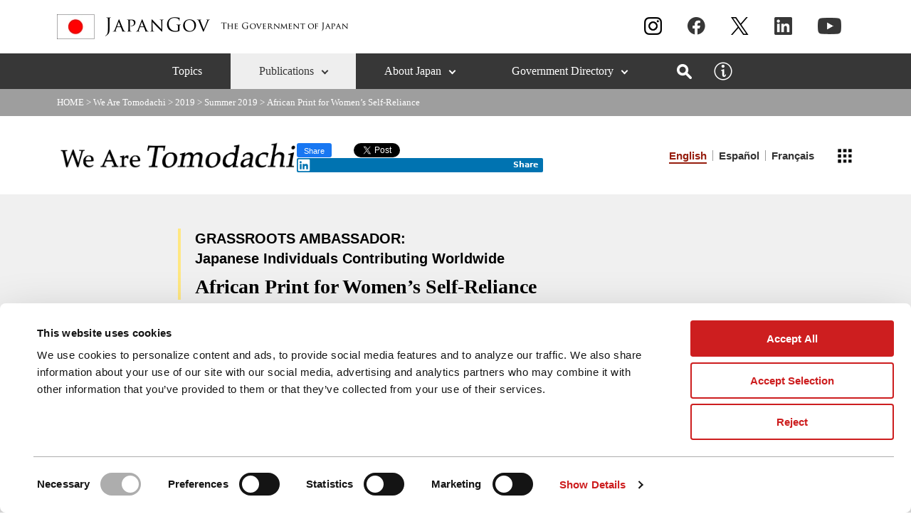

--- FILE ---
content_type: text/html
request_url: https://www.japan.go.jp/tomodachi/2019/summer2019/uganda.html
body_size: 9166
content:
<!DOCTYPE html>
<html lang="en">
<head>
<meta http-equiv="content-type" content="text/html; charset=UTF-8">
<!-- Google Consent Mode -->
<script data-cookieconsent="ignore">
  window.dataLayer = window.dataLayer || [];
  function gtag() {
    dataLayer.push(arguments)
  }
  gtag("consent", "default", {
    ad_personalization: "denied",
    ad_storage: "denied",
    ad_user_data: "denied",
    analytics_storage: "denied",
    functionality_storage: "denied",
    personalization_storage: "denied",
    security_storage: "granted",
    wait_for_update: 500
  });
  gtag("set", "ads_data_redaction", true);
  gtag("set", "url_passthrough", true);
</script>
<!-- End Google Consent Mode-->
<!-- Google Tag Manager -->
<script data-cookieconsent="ignore">
  (function(w, d, s, l, i) {
    w[l] = w[l] || [];
    w[l].push({
      'gtm.start': new Date().getTime(),
      event: 'gtm.js'
    });
    var f = d.getElementsByTagName(s)[0],
            j = d.createElement(s),
            dl = l != 'dataLayer' ? '&l=' + l : '';
    j.async = true;
    j.src =
            'https://www.googletagmanager.com/gtm.js?id=' + i + dl;
    f.parentNode.insertBefore(j, f);
  })(window, document, 'script', 'dataLayer', 'GTM-T2RRQGW');
</script>
<!-- End Google Tag Manager -->
<script id="Cookiebot" src="https://consent.cookiebot.com/uc.js" data-cbid="4c3fd154-04ee-467d-a7e4-6d29ca6e408e" data-blockingmode="auto" type="text/javascript"></script>
<script>
window.addEventListener("CookiebotOnConsentReady", () => {
  if ("clarity" in window){
    if(Cookiebot.consent.statistics && Cookiebot.consent.marketing){
      window.clarity("consent", true);
    } else {
      window.clarity("consent", false);
    }
  }
})
</script>
<link rel="dns-prefetch" href="//sync5-res.digitalstage.jp">
<link rel="dns-prefetch" href="//sync5-cnsl.digitalstage.jp">
<meta name="robots" content="index">
<meta name="viewport" content="width=device-width, initial-scale=1">
<meta name="description" content="">
<meta property="og:title" content="African Print for Women’s Self-Reliance / The Government of Japan - JapanGov -">
<meta property="og:type" content="website">
<meta property="og:image" content="//www.japan.go.jp/tomodachi/_userdata/image/ogp.jpg">
<meta property="og:url" content="https://www.japan.go.jp/tomodachi/2019/summer2019/uganda.html">
<meta property="og:site_name" content="The Government of Japan - JapanGov -">
<meta property="og:description" content="">
<link rel="canonical" href="https://www.japan.go.jp/tomodachi/2019/summer2019/uganda.html">
<link rel="apple-touch-icon-precomposed" href="../../_src/7988023/apple-touch-icon.png">
<title>African Print for Women’s Self-Reliance / The Government of Japan - JapanGov -</title>
<link rel="shortcut icon" href="../../_src/7988022/favicon.ico">
<link rel="stylesheet" type="text/css" href="../../_module/styles/bind.css?v=12.0.6" id="bind-css">
<link rel="stylesheet" type="text/css" href="uganda.css?1605761774180c0100" id="page-css">
<link rel="stylesheet" type="text/css" href="../../_webfonts.css?1605761774181" id="webfont-css">

<link rel="stylesheet" type="text/css" href="/tomodachi/article.css">
</head>
<body id="l-1" class="l-1" data-type="responsive" data-ga-traking="true" data-page-animation="none" data-press-local="1">
<!-- Google Tag Manager (noscript) -->
<noscript><iframe src="https://www.googletagmanager.com/ns.html?id=GTM-T2RRQGW"
height="0" width="0" style="display:none;visibility:hidden"></iframe></noscript>
<!-- End Google Tag Manager (noscript) -->
<style>
@media (max-width: 640px) {
.c-overlay_outerBox {
  overflow: auto;
}
}
</style>
<div id="page" class="bg-window ">
<div class="bg-document">
<noscript>
<div id="js-off">
<img src="../../_module/images/noscript.gif" alt="Enable JavaScript in your browser. このウェブサイトはJavaScriptをオンにしてご覧下さい。">
</div>
</noscript>
<div id="a-header" data-float="false" class="a-header cssskin-_area_header">
  <link rel="stylesheet" type="text/css" href="/_userdata/gnavi/_userdata/navigation/css/common.css" id="css-menu">
  <header>
    <div class="site_frame">
      <section>
        <div id="govHeader"
             class="b-plain c-space_normal c-sp-space_normal c-sp-padding_init cssskin-_header01 cssskin-_common_header"
             data-bk-id="govHeader">
          <div class=" column -column1">
            <div class="c-none">

              <div id="bk6994306" class="b-plain c-space_normal c-sp-space_normal c-sp-padding_init cssskin-_block_header" data-bk-id="bk6994306">
                <div class=" column -column1" id="header">
                  <div class="c-none">
                    <div id="gHeader">
                      <div class="gov_headInner">
                        <div id="gHeader_body">
                          <div class="gov_inner">
                            <h1><a data-gtm-area="gtm-header" href="/">
                              <picture>
                                <source type="image/webp" srcset="/_userdata/gnavi/_userdata/navigation/img/logo_japangov.webp">
                                <img alt="JAPANGOV THE GOVERNMENT OF JAPAN" src="/_userdata/gnavi/_userdata/navigation/img/logo_japangov.png">
                              </picture>
                            </a></h1>
                            <!-- SNSリスト  -->
                            <div class="gov_sns">
                              <ul>
                                <li>
                                  <a data-gtm-area="gtm-header" href="https://www.instagram.com/japangov_official/" target="_blank">
                                    <picture>
                                      <source type="image/webp" srcset="/_userdata/gnavi/_userdata/navigation/img/ico_instagram.webp">
                                      <img alt="" src="/_userdata/gnavi/_userdata/navigation/img/ico_instagram.png">
                                    </picture>
                                  </a>
                                </li>
                                <li>
                                  <a data-gtm-area="gtm-header" href="https://www.facebook.com/JapanGov" target="_blank">
                                    <picture>
                                      <source type="image/webp" srcset="/_userdata/gnavi/_userdata/navigation/img/ico_facebook.webp">
                                      <img alt="" src="/_userdata/gnavi/_userdata/navigation/img/ico_facebook.png">
                                    </picture>
                                  </a>
                                </li>
                                <li>
                                  <a data-gtm-area="gtm-header" href="https://twitter.com/japangov" target="_blank">
                                    <picture>
                                      <source type="image/webp" srcset="/_userdata/gnavi/_userdata/navigation/img/ico_x.webp">
                                      <img alt="" src="/_userdata/gnavi/_userdata/navigation/img/ico_x.png">
                                    </picture>
                                  </a>
                                </li>
                                <li>
                                  <a data-gtm-area="gtm-header" href="https://www.linkedin.com/company/japangov" target="_blank">
                                    <picture>
                                      <source type="image/webp" srcset="/_userdata/gnavi/_userdata/navigation/img/ico_linkedin.webp">
                                      <img alt="" src="/_userdata/gnavi/_userdata/navigation/img/ico_linkedin.png">
                                    </picture>
                                  </a>
                                </li>
                                <li>
                                  <a data-gtm-area="gtm-header" href="https://www.youtube.com/user/pmojapan" target="_blank">
                                    <picture>
                                      <source type="image/webp" srcset="/_userdata/gnavi/_userdata/navigation/img/ico_youtube.webp">
                                      <img alt="" src="/_userdata/gnavi/_userdata/navigation/img/ico_youtube.png">
                                    </picture>
                                  </a>
                                </li>
                              </ul>
                            </div>
                            <div class="gov_search-btn">
                              <picture>
                                <source type="image/webp" srcset="/_userdata/gnavi/_userdata/navigation/img/search.webp">
                                <img class="gov_search-btn_img" src="/_userdata/gnavi/_userdata/navigation/img/search.jpg">
                              </picture>
                            </div>
                            <div class="gov_gHeader_btn">
                              <span></span>
                              <span></span>
                              <span></span>
                            </div>
                          </div>
                        </div>
                        <div id="gHeader_menu">
                          <div class="gov_inner">
                            <!-- 検索 -->
                            <div class="gov_search">
                              <div class="inner">
                                <p class="gov_search_text">Search JapanGov and <br class="show-sp">Major Government Sites.</p>
                                <form class="cse-form" method="get" action="/search/index.html" role="search" aria-label="Search JapanGov and Major Government Sites">
                                  <div class="cse-form__box">
                                    <input type="text" class="cse-form__input" name="q" placeholder="Enter Search Term" aria-label="Keyword">
                                    <input type="submit" class="cse-form__button" value="search" aria-label="Search"><br>
                                    <ul class="cse-form__suggestions" role="listbox" aria-label="Suggestions"></ul>
                                  </div>
                                  <div class="cse-form__check">
                                    <input type="checkbox" class="cse-form__gov-only" id="gov-only" name="gov-only" value="1" aria-label="Limit search to JapanGov">
                                    <label for="gov-only">Limit search to JapanGov</label>
                                  </div>
                                </form>
                              </div>
                            </div>
                            <div class="gov_baseBlock">
                              <!-- 追従メニュー ロゴ -->
                              <div class="gov_fixLogo">
                                <a data-gtm-area="gtm-header" href="/">
                                  <picture>
                                    <source type="image/webp" srcset="/_userdata/gnavi/_userdata/navigation/img/logo_japangov_fixmenu.webp">
                                    <img src="/_userdata/gnavi/_userdata/navigation/img/logo_japangov_fixmenu.png" alt="JAPANGOV THE GOVERNMENT OF JAPAN">
                                  </picture>
                                </a>
                              </div>
                            </div>
                            <div class="gov_spMenu">
                              <!-- ページリスト -->
                              <div class="gov_mainNav_wrap">
                                <div class="gov_mainNav_inner">
                                  <ul class="gov_mainNav">
                                    <li> <a class="gov_btn no_btn" data-gtm-area="gtm-header" href="/topics/">Topics</a> </li>
                                    <li> <a class="gov_btn" data-gtm-area="gtm-header" href="/publications/">Publications</a>
                                      <div class="gov_subList">
                                        <div class="gov_inner">
                                          <p class="gov_subHD"><a data-gtm-area="gtm-header" href="/publications/">Publications</a></p>
                                          <div class="gov_listBlock gov_bnr">
                                            <ul>
                                              <li>
                                                <a data-gtm-area="gtm-header" href="/kizuna/">
                                                  <picture class="gov_showPC">
                                                    <source type="image/webp" srcset="/_userdata/gnavi/_userdata/navigation/img/bnr_header_kizuna_pc_202012.webp">
                                                    <img src="/_userdata/gnavi/_userdata/navigation/img/bnr_header_kizuna_pc_202012.jpg" alt="KIZUNA">
                                                  </picture>
                                                  <picture class="gov_showSP">
                                                    <source type="image/webp" srcset="/_userdata/gnavi/_userdata/navigation/img/bnr_header_kizuna_sp_202012.webp">
                                                    <img src="/_userdata/gnavi/_userdata/navigation/img/bnr_header_kizuna_sp_202012.jpg" alt="KIZUNA">
                                                  </picture>
                                                  <p class="gov_txtWrap"><span class="gov_title">KIZUNA<br>- Official Magazine -</span></p>
                                                </a>
                                              </li>

                                              <li class="gov_blank">
                                                <a data-gtm-area="gtm-header" href="https://www.gov-online.go.jp/eng/publicity/book/hlj/" target="_blank">
                                                  <picture class="gov_showPC">
                                                    <source type="image/webp" srcset="/_userdata/gnavi/_userdata/navigation/img/bnr_header_highlighting_japan.webp">
                                                    <img src="/_userdata/gnavi/_userdata/navigation/img/bnr_header_highlighting_japan.jpg" alt="Highlighting JAPAN">
                                                  </picture>
                                                  <picture class="gov_showSP">
                                                    <source type="image/webp" srcset="/_userdata/gnavi/_userdata/navigation/img/bnr_header_highlighting_japan.webp">
                                                    <img src="/_userdata/gnavi/_userdata/navigation/img/bnr_header_highlighting_japan.jpg" alt="Highlighting JAPAN">
                                                  </picture>
                                                  <p class="gov_txtWrap"><span class="gov_title">Highlighting JAPAN</span></p>
                                                </a>
                                              </li>
                                            </ul>
                                          </div>
                                          <div class="gov_listBlock gov_other">
                                            <ul>
                                              <li><a data-gtm-area="gtm-header" href="/publications/news/" target="_blank"> <p>News</p> </a></li>
                                            </ul>
                                          </div>
                                        </div>
                                      </div> </li>
                                    <li> <a class="gov_btn" data-gtm-area="gtm-header" href="/japan/">About Japan</a>
                                      <div class="gov_subList">
                                        <div class="gov_inner">
                                          <p class="gov_subHD"><a data-gtm-area="gtm-header" href="/japan/">About Japan</a></p>
                                          <div class="gov_listBlock gov_bnr">
                                            <ul>
                                              <li>
                                                <a data-gtm-area="gtm-header" href="/japan/flagandanthem/">
                                                  <picture class="gov_showPC">
                                                    <source type="image/webp" srcset="/_userdata/gnavi/_userdata/navigation/img/bnr_header_flagandanthem_pc.webp">
                                                    <img src="/_userdata/gnavi/_userdata/navigation/img/bnr_header_flagandanthem_pc.jpg" alt="National Flag and Anthem">
                                                  </picture>
                                                  <picture class="gov_showSP">
                                                    <source type="image/webp" srcset="/_userdata/gnavi/_userdata/navigation/img/bnr_header_flagandanthem_sp.webp">
                                                    <img src="/_userdata/gnavi/_userdata/navigation/img/bnr_header_flagandanthem_sp.jpg" alt="National Flag and Anthem">
                                                  </picture>
                                                  <p class="gov_txtWrap"><span class="gov_title">National Flag and Anthem</span></p>
                                                </a>
                                              </li>
                                              <li>
                                                <a data-gtm-area="gtm-header" href="/japan/visit/">
                                                  <picture class="gov_showPC">
                                                    <source type="image/webp" srcset="/_userdata/gnavi/_userdata/navigation/img/bnr_header_visit_pc.webp">
                                                    <img src="/_userdata/gnavi/_userdata/navigation/img/bnr_header_visit_pc.jpg" alt="Visiting Japan">
                                                  </picture>
                                                  <picture class="gov_showSP">
                                                    <source type="image/webp" srcset="/_userdata/gnavi/_userdata/navigation/img/bnr_header_visit_sp.webp">
                                                    <img src="/_userdata/gnavi/_userdata/navigation/img/bnr_header_visit_sp.jpg" alt="Visiting Japan">
                                                  </picture>
                                                  <p class="gov_txtWrap"><span class="gov_title">Visiting Japan</span></p>
                                                </a>
                                              </li>
                                            </ul>
                                          </div>
                                        </div>
                                      </div> </li>
                                    <li> <a class="gov_btn" data-gtm-area="gtm-header" href="/directory/">Government Directory</a>
                                      <div class="gov_subList">
                                        <div class="gov_inner">
                                          <p class="gov_subHD"><a data-gtm-area="gtm-header" href="/directory/">Government Directory</a></p>
                                          <div class="gov_listBlock gov_bnr gov_bnr_ex">
                                            <ul>
                                              <li>
                                                <a data-gtm-area="gtm-header" href="/directory/index.html#cabinet">
                                                  <picture class="gov_showPC">
                                                    <source type="image/webp" srcset="/_userdata/gnavi/_userdata/navigation/img/bnr_header_cabinet_pc.webp">
                                                    <img src="/_userdata/gnavi/_userdata/navigation/img/bnr_header_cabinet_pc.png" alt="Cabinet">
                                                  </picture>
                                                  <picture class="gov_showSP">
                                                    <source type="image/webp" srcset="/_userdata/gnavi/_userdata/navigation/img/bnr_header_cabinet_sp.webp">
                                                    <img src="/_userdata/gnavi/_userdata/navigation/img/bnr_header_cabinet_sp.png" alt="Cabinet">
                                                  </picture>
                                                  <p class="gov_txtWrap"><span class="gov_title">Cabinet</span></p>
                                                </a>
                                              </li>
                                              <li>
                                                <a data-gtm-area="gtm-header" href="/directory/index.html#ministries">
                                                  <picture class="gov_showPC">
                                                    <source type="image/webp" srcset="/_userdata/gnavi/_userdata/navigation/img/bnr_header_ministries_pc.webp">
                                                    <img src="/_userdata/gnavi/_userdata/navigation/img/bnr_header_ministries_pc.png" alt="Ministries and Agencies">
                                                  </picture>
                                                  <picture class="gov_showSP">
                                                    <source type="image/webp" srcset="/_userdata/gnavi/_userdata/navigation/img/bnr_header_ministries_sp.webp">
                                                    <img src="/_userdata/gnavi/_userdata/navigation/img/bnr_header_ministries_sp.png" alt="Ministries and Agencies">
                                                  </picture>
                                                  <p class="gov_txtWrap"><span class="gov_title">Ministries and Agencies</span></p>
                                                </a>
                                              </li>
                                              <li>
                                                <a data-gtm-area="gtm-header" href="/directory/index.html#diet">
                                                  <picture class="gov_showPC">
                                                    <source type="image/webp" srcset="/_userdata/gnavi/_userdata/navigation/img/bnr_header_diet_pc.webp">
                                                    <img src="/_userdata/gnavi/_userdata/navigation/img/bnr_header_diet_pc.png" alt="The Diet">
                                                  </picture>
                                                  <picture class="gov_showSP">
                                                    <source type="image/webp" srcset="/_userdata/gnavi/_userdata/navigation/img/bnr_header_diet_sp.webp">
                                                    <img src="/_userdata/gnavi/_userdata/navigation/img/bnr_header_diet_sp.png" alt="The Diet">
                                                  </picture>
                                                  <p class="gov_txtWrap"><span class="gov_title">The Diet</span></p>
                                                </a>
                                              </li>
                                              <li>
                                                <a data-gtm-area="gtm-header" href="/directory/index.html#court">
                                                  <picture class="gov_showPC">
                                                    <source type="image/webp" srcset="/_userdata/gnavi/_userdata/navigation/img/bnr_header_court_pc.webp">
                                                    <img src="/_userdata/gnavi/_userdata/navigation/img/bnr_header_court_pc.png" alt="The Supreme Court">
                                                  </picture>
                                                  <picture class="gov_showSP">
                                                    <source type="image/webp" srcset="/_userdata/gnavi/_userdata/navigation/img/bnr_header_court_sp.webp">
                                                    <img src="/_userdata/gnavi/_userdata/navigation/img/bnr_header_court_sp.png" alt="The Supreme Court">
                                                  </picture>
                                                  <p class="gov_txtWrap"><span class="gov_title">The Supreme Court</span></p>
                                                </a>
                                              </li>
                                              <li>
                                                <a data-gtm-area="gtm-header" href="/directory/index.html#agencies">
                                                  <picture class="gov_showPC">
                                                    <source type="image/webp" srcset="/_userdata/gnavi/_userdata/navigation/img/bnr_header_agencies_pc.webp">
                                                    <img src="/_userdata/gnavi/_userdata/navigation/img/bnr_header_agencies_pc.png" alt="Other Governmental Agencies">
                                                  </picture>
                                                  <picture class="gov_showSP">
                                                    <source type="image/webp" srcset="/_userdata/gnavi/_userdata/navigation/img/bnr_header_agencies_sp.webp">
                                                    <img src="/_userdata/gnavi/_userdata/navigation/img/bnr_header_agencies_sp.png" alt="Other Governmental Agencies">
                                                  </picture>
                                                  <p class="gov_txtWrap"><span class="gov_title">Other Governmental Agencies </span></p>
                                                </a>
                                              </li>
                                            </ul>
                                          </div>
                                        </div>
                                      </div> </li>
                                    <li class="show-sp"> <a class="gov_btn" data-gtm-area="gtm-header" href="/japan/">Archives</a>
                                      <div class="gov_subList">
                                        <div class="gov_inner">
                                          <p class="gov_subHD" style="margin-bottom:15px"><a data-gtm-area="gtm-header" href="/archives/investment/">Invest Japan</a></p>
                                        </div>
                                      </div> </li>
                                  </ul>
                                  <div class="gov_about2">
                                    <a data-gtm-area="gtm-header" href="/about/"></a>
                                  </div>
                                  <div class="gov_search2"></div>
                                </div>
                              </div>
                              <div class="gov_about">
                                <ul>
                                  <li><a data-gtm-area="gtm-header" href="/about/">About This Site</a></li>
                                  <li><a data-gtm-area="gtm-header" href="/copyright.html">Copyright Information</a></li>
                                  <li><a data-gtm-area="gtm-header" href="/privacypolicy.html">Privacy Policy</a></li>
                                  <li><a data-gtm-area="gtm-header" href="/moderationpolicy.html">SNS Moderation Policy</a></li>
                                  <li><a data-gtm-area="gtm-header" href="/sitemap.html">Site Map</a></li>
                                </ul>
                              </div>
                              <!-- 追従メニューSNS -->
                              <div class="gov_sns_fix">
                                <div class="gov_bt"></div>
                                <ul>
                                  <li class="bt_instagram">
                                    <a data-gtm-area="gtm-header" href="https://www.instagram.com/japangov_official/" target="_blank">
                                      <picture>
                                        <source type="image/webp" srcset="/_userdata/gnavi/_userdata/navigation/img/ico_instagram.webp">
                                        <img alt="" src="/_userdata/gnavi/_userdata/navigation/img/ico_instagram.png">
                                      </picture>
                                    </a>
                                  </li>
                                  <li class="bt_facebook">
                                    <a data-gtm-area="gtm-header" href="https://www.facebook.com/JapanGov" target="_blank">
                                      <picture>
                                        <source type="image/webp" srcset="/_userdata/gnavi/_userdata/navigation/img/ico_facebook.webp">
                                        <img alt="" src="/_userdata/gnavi/_userdata/navigation/img/ico_facebook.png">
                                      </picture>
                                    </a>
                                  </li>
                                  <li class="bt_twitter">
                                    <a data-gtm-area="gtm-header" href="https://twitter.com/japangov" target="_blank">
                                      <picture>
                                        <source type="image/webp" srcset="/_userdata/gnavi/_userdata/navigation/img/ico_x.webp">
                                        <img alt="" src="/_userdata/gnavi/_userdata/navigation/img/ico_x.png">
                                      </picture>
                                    </a>
                                  </li>
                                  <li class="bt_linkedin">
                                    <a data-gtm-area="gtm-header" href="https://www.linkedin.com/company/japangov" target="_blank">
                                      <picture>
                                        <source type="image/webp" srcset="/_userdata/gnavi/_userdata/navigation/img/ico_linkedin.webp">
                                        <img alt="" src="/_userdata/gnavi/_userdata/navigation/img/ico_linkedin.png">
                                      </picture>
                                    </a>
                                  </li>
                                  <li class="bt_youtube">
                                    <a data-gtm-area="gtm-header" href="https://www.youtube.com/user/pmojapan" target="_blank">
                                      <picture>
                                        <source type="image/webp" srcset="/_userdata/gnavi/_userdata/navigation/img/ico_youtube.webp">
                                        <img alt="" src="/_userdata/gnavi/_userdata/navigation/img/ico_youtube.png">
                                      </picture>
                                    </a>
                                  </li>
                                </ul>
                              </div>
                            </div>
                          </div>
                        </div>
                      </div>
                    </div>
                  </div>
                </div>
              </div>

            </div>
          </div>
        </div>
        <div id="govNavi" class="b-plain cssskin-_gnavi" data-bk-id="govNavi">
          <div class="column -column1" id="gnavi">
          </div>
        </div>
      </section>
    </div>
  </header>
  <script data-cookieconsent="ignore" src="/_userdata/gnavi/_userdata/navigation/js/common.js"></script>
  <script data-cookieconsent="ignore" src="/header/index.js"></script>
</div>


<div class="b-plain c-space_normal c-sp-space_normal c-sp-padding_normal cssskin-_block_header">
  <div class=" column -column1">
    <div class="c-none">
      <div id="header-breadcrumb">
      <ul class="c-breadcrumb">
      <li><a href="/" data-gtm-area="gtm-header">HOME</a></li>
      <li><span> &gt; </span></li>
      <li><a href="../../index.html" data-gtm-area="gtm-header">We Are Tomodachi</a></li>
      <li><span> &gt; </span></li>
      
        
        
        
        <li><a href="../" data-gtm-area="gtm-header">2019</a></li>
        <li><span> &gt; </span></li>
      
        
        
        
          
            
              
                
              
                
              
                
              
                
              
                
              
                
              
                
              
                
              
                
              
                
              
                
              
                
              
                
              
                
              
                
              
                
              
                
              
                
              
                
              
                
              
                
              
                
              
                
              
                
              
                
              
                
              
                
              
                
              
                
              
                
              
                
              
                
              
                
              
                
              
                
              
                
              
                
              
                
              
                
              
                
              
                
              
                
              
                
              
                
              
                
              
                
              
                
              
                
              
                
              
                
              
                
              
                
              
                
              
                
              
                
              
                
              
                
              
                
              
                
              
                
              
                
              
                
              
                
              
                
              
                
              
                
              
                
              
                
              
                
              
                
              
                
              
                
              
                
              
                
              
                
              
                
              
                
              
                
              
                
              
                
              
                
              
                
              
                
              
                
              
                
              
                
              
                
              
                
              
                
              
                
              
                
              
                
              
                
              
                
              
                
              
                
              
                
              
                
              
                
              
                
              
                
              
                
              
                
              
                
              
                
              
                
              
                
              
                
              
                
              
                
              
                
              
                
              
                
              
                
              
                
              
                
              
                
              
                
              
                
              
                
              
                
              
                
              
                
              
                
              
                
              
                
              
                
              
                
              
                
              
                
              
                
              
                
              
                
              
                
              
                
              
                
              
                
              
                
              
                
              
                
              
                
              
                
              
                
              
                
              
                
              
                
              
                
              
                
              
                
              
                
              
                
              
                
              
                
              
                
              
                
              
                
              
                
              
                
              
                
              
                
              
                
              
                
              
                
              
                
              
                
              
                
              
                
              
                
              
                
              
                
              
                
              
                
              
                
              
                
              
                
              
                
              
                
              
                
              
                
              
                
              
                
              
                
              
                
              
                
              
                
              
                
              
                
              
                
              
                
              
                
              
                
              
                
              
                
              
                
              
                
              
                
              
                
              
                
              
                
              
                
              
                
              
                
              
                
              
                
              
                
              
                
              
                
              
                
              
                
              
                
              
                
              
                
              
                
              
                
              
                
              
                
              
                
              
                
              
                
              
                
              
                
              
                
              
                
              
                
              
                
              
                
              
                
              
                
              
                
              
                
              
                
              
                
              
                
              
                
              
                
              
                
              
                
              
                
              
                
              
                
              
                
              
                
              
                
              
                
              
                
              
                
              
                
              
                
              
                
              
                
              
                
              
                
              
                
              
                
              
                
              
                
              
                
              
                
              
                
              
                
              
                
              
                
              
                
              
                
              
                
              
                
              
                
              
                
              
                
              
                
              
                
              
                
              
                
              
                
              
                
              
                
              
                
              
                
              
                
              
                
              
                
              
                
              
                
              
                
              
                
              
                
              
                
              
                
              
                
              
                
              
                
              
                
              
                
              
                
              
                
              
                
              
                
              
                
              
                
              
                
              
                
              
                
              
                
              
                
              
                
              
                
              
                
              
                
              
                
              
                
              
                
              
                
              
                
              
                
              
                
              
                
              
                
              
                
                  
                  
                    
                    
                  
                
              
                
              
                
              
                
              
                
              
                
              
                
              
                
              
                
              
                
              
                
              
                
              
                
              
                
              
                
              
                
              
                
              
                
              
                
              
                
              
                
              
                
              
                
              
                
              
                
              
                
              
                
              
                
              
                
              
                
              
                
              
                
              
                
              
                
              
                
              
                
              
                
              
                
              
                
              
                
              
                
              
                
              
                
              
                
              
                
              
                
              
                
              
                
              
                
              
                
              
                
              
                
              
                
              
                
              
                
              
                
              
                
              
                
              
                
              
                
              
                
              
                
              
                
              
                
              
                
              
                
              
                
              
                
              
                
              
                
              
                
              
                
              
                
              
                
              
                
              
                
              
                
              
                
              
                
              
                
              
                
              
                
              
                
              
                
              
                
              
                
              
                
              
                
              
                
              
                
              
                
              
                
              
                
              
                
              
                
              
                
              
                
              
                
              
                
              
                
              
                
              
                
              
                
              
                
              
                
              
                
              
                
              
                
              
                
              
                
              
                
              
                
              
                
              
                
              
                
              
                
              
                
              
                
              
                
              
                
              
                
              
                
              
                
              
                
              
                
              
                
              
                
              
                
              
                
              
                
              
                
              
                
              
                
              
                
              
                
              
                
              
                
              
                
              
                
              
                
              
                
              
                
              
                
              
                
              
                
              
                
              
                
              
                
              
                
              
                
              
                
              
                
              
                
              
                
              
                
              
                
              
                
              
                
              
                
              
                
              
                
              
                
              
                
              
                
              
                
              
                
              
                
              
                
              
                
              
                
              
                
              
                
              
                
              
                
              
                
              
                
              
                
              
                
              
                
              
                
              
                
              
                
              
                
              
                
              
                
              
                
              
                
              
                
              
                
              
                
              
                
              
                
              
                
              
                
              
                
              
                
              
                
              
                
              
                
              
                
              
                
              
                
              
                
              
                
              
                
              
                
              
                
              
                
              
                
              
                
              
                
              
                
              
                
              
                
              
                
              
                
              
                
              
                
              
                
              
                
              
                
              
                
              
                
              
                
              
                
              
                
              
                
              
                
              
                
              
                
              
                
              
                
              
                
              
                
              
                
              
                
              
                
              
                
              
                
              
                
              
                
              
                
              
                
              
                
              
                
              
                
              
                
              
                
              
                
              
                
              
                
              
                
              
                
              
                
              
                
              
                
              
                
              
                
              
                
              
                
              
                
              
                
              
                
              
                
              
                
              
                
              
                
              
                
              
                
              
                
              
                
              
                
              
                
              
                
              
                
              
                
              
                
              
                
              
                
              
                
              
                
              
                
              
                
              
                
              
                
              
                
              
                
              
                
              
                
              
                
              
                
              
                
              
                
              
                
              
                
              
                
              
                
              
                
              
                
              
                
              
                
              
                
              
                
              
                
              
                
              
                
              
                
              
                
              
                
              
                
              
                
              
                
              
                
              
                
              
                
              
                
              
                
              
                
              
                
              
                
              
                
              
                
              
                
              
                
              
                
              
                
              
                
              
                
              
                
              
                
              
                
              
                
              
                
              
                
              
                
              
                
              
                
              
                
              
                
              
                
              
                
              
                
              
                
              
                
              
                
              
                
              
                
              
                
              
                
              
                
              
                
              
                
              
                
              
                
              
                
              
                
              
                
              
                
              
                
              
                
              
                
              
                
              
                
              
                
              
                
              
                
              
                
              
                
              
                
              
                
              
                
              
                
              
                
              
                
              
                
              
                
              
                
              
                
              
                
              
                
              
                
              
                
              
                
              
                
              
                
              
                
              
                
              
                
              
                
              
                
              
                
              
                
              
                
              
                
              
                
              
                
              
                
              
                
              
                
              
                
              
                
              
                
              
                
              
                
              
                
              
                
              
                
              
                
              
                
              
                
              
                
              
                
              
                
              
                
              
                
              
                
              
                
              
                
              
                
              
                
              
                
              
                
              
                
              
                
              
                
              
                
              
                
              
                
              
                
              
                
              
                
              
                
              
                
              
                
              
                
              
                
              
                
              
                
              
                
              
                
              
                
              
                
              
                
              
                
              
                
              
                
              
                
              
                
              
                
              
                
              
                
              
                
              
                
              
                
              
                
              
                
              
                
              
                
              
                
              
                
              
                
              
                
              
                
              
                
              
                
              
                
              
                
              
                
              
                
              
                
              
                
              
                
              
                
              
                
              
                
              
                
              
                
              
                
              
                
              
                
              
                
              
                
              
                
              
                
              
                
              
                
              
                
              
                
              
                
              
                
              
                
              
                
              
                
              
                
              
                
              
                
              
                
              
                
              
                
              
                
              
                
              
                
              
                
              
                
              
                
              
                
              
                
              
                
              
                
              
                
              
                
              
                
              
                
              
                
              
                
              
                
              
                
              
                
              
                
              
                
              
                
              
                
              
                
              
                
              
                
              
                
              
                
              
                
              
                
              
                
              
                
              
                
              
                
              
                
              
                
              
                
              
                
              
                
              
                
              
                
              
                
              
                
              
                
              
                
              
                
              
                
              
                
              
                
              
                
              
                
              
                
              
                
              
                
              
                
              
                
              
                
              
                
              
                
              
                
              
                
              
                
              
                
              
                
              
                
              
                
              
                
              
                
              
                
              
                
              
                
              
                
              
                
              
                
              
                
              
                
              
                
              
                
              
                
              
                
              
                
              
                
              
                
              
                
              
                
              
                
              
                
              
                
              
                
              
                
              
                
              
                
              
                
              
                
              
                
              
                
              
                
              
                
              
                
              
                
              
                
              
                
              
                
              
                
              
                
              
                
              
                
              
                
              
                
              
                
              
                
              
                
              
                
              
                
              
                
              
                
              
                
              
                
              
                
              
                
              
                
              
                
              
                
              
                
              
                
              
                
              
                
              
                
              
                
              
                
              
                
              
                
              
                
              
                
              
                
              
                
              
                
              
                
              
                
              
                
              
                
              
                
              
                
              
                
              
                
              
                
              
                
              
                
              
                
              
                
              
                
              
                
              
                
              
                
              
                
              
                
              
                
              
                
              
                
              
                
              
                
              
                
              
                
              
                
              
                
              
          
        
        <li><a href="./" data-gtm-area="gtm-header">Summer 2019</a></li>
        <li><span> &gt; </span></li>
      
      <li class="c-current">African Print for Women’s Self-Reliance</li>
      </ul>
      <!-- /#header-breadcrumb -->
      </div>
      <style>
        #header-breadcrumb {
          line-height: 1.9;
        }
      </style>
    </div>
  </div>
</div>

<div id="a-billboard" class="a-billboard    cssskin-_area_billboard">
<div class="site_frame">
<section>
<div id="bk6915987" class="b-plain c-sp-space_normal cssskin-_block_billboard" data-bk-id="bk6915987" data-shared="true" data-sharedname="wat_2019_summer_header">
<div class=" column -column1" id="tomodachiMenu">
<div class="wat-header-01">
<div class="wat-header-l">
<div class="wat-header-logo">
<div class=" c-body">
<div class="c-img   ">
<a href="../../index.html" target="_parent" data-pid="479070"><img src="../../_src/7956706/logo-tomodachi.png?v=1582274206053" alt="" id="imgsrc7956706_1" class=" c-no_adjust"></a>
</div>
</div>
</div>
</div>
<!-- /.wat-header-l -->
<div class="wat-header-r">
<div class="wat-header-r-1">
<div class="btn-like">
<p class=" c-body"><span class="js-sync -likebtn" style="display:none;">,likebtn,,{"twitter":true,"facebook":false,"mixi":false,"google":false,"mixikey":"","hatena":false,"pocket":false,"linkedin":true,"line":false,"tumblr":false,"pinterest":false,"facebookShare":true,"sortItems":["facebookShare","twitter","linkedin"],"lineAdd":false,"lineShare":false,"options":{"twitter":{"counter":false,"checkurl":false,"url":"","hash":"","color":"","uid":""},"facebookShare":{"counter":true,"checkurl":false,"url":"","hash":"","color":"","uid":""},"sortItems":{"counter":true,"checkurl":false,"url":"","hash":"","color":"blue"},"linkedin":{"counter":true,"checkurl":false,"url":"","hash":"","color":"","uid":""}}}</span></p>
</div>
<ul class="list-lang-01">
<li class="current"> <p class=" c-body"><a href="../../index.html" target="_parent" data-pid="479070">English</a></p> </li>
<li> <p class=" c-body"><a href="../../index_es.html#summer2019" target="_parent" data-pid="481050">Español</a></p> </li>
<li> <p class=" c-body"><a href="../../index_fr.html#summer2019" target="_parent" data-pid="479072">Français</a></p> </li>
</ul>
<div class="menu_layer" id="menu_layer" style="display: none;"></div>
<div class="index_list wat-menu-btn" style="display:inline-block; height:100%">
<div class=" c-body">
<div class="c-img   ">
<a href="../../2019/summer2019/index_list.html" class="js-popup" data-width="800" data-height="600" data-resize="true" data-pid="479915"><img src="../../_src/7956704/icon-menu.png?v=1582274206053" alt="" id="imgsrc7956704_1" class=" c-no_adjust"></a>
</div>
</div>
</div>
</div>
<!-- /.wat-header-r-1 -->
</div>
<!-- /.wat-header-r -->
<div class="wat-header-sp">
<ul class="list-lang-01">
<li class="current"> <p class=" c-body"><a href="../../index.html" target="_parent" data-pid="479070">English</a></p> </li>
<li> <p class=" c-body"><a href="../../index_es.html#summer2019" target="_parent" data-pid="481050">Español</a></p> </li>
<li> <p class=" c-body"><a href="../../index_fr.html#summer2019" target="_parent" data-pid="479072">Français</a></p> </li>
</ul>
<div class="btn-like">
<p class=" c-body"><span class="js-sync -likebtn" style="display:none;">,likebtn,,{"twitter":true,"facebook":false,"mixi":false,"google":false,"mixikey":"","hatena":false,"pocket":false,"linkedin":true,"line":false,"tumblr":false,"pinterest":false,"facebookShare":true,"sortItems":["facebookShare","twitter","linkedin"],"lineAdd":false,"lineShare":false,"options":{"twitter":{"counter":false,"checkurl":false,"url":"","hash":"","color":"","uid":""},"facebookShare":{"counter":true,"checkurl":false,"url":"","hash":"","color":"","uid":""},"sortItems":{"counter":true,"checkurl":false,"url":"","hash":"","color":"blue"},"linkedin":{"counter":true,"checkurl":false,"url":"","hash":"","color":"","uid":""}}}</span></p>
</div>
</div>
<!-- /.wat-header-sp -->
</div>
<!-- /wat-header-01-->
</div>
</div>
</section>
</div>
</div><main>
<div id="a-site_contents" class="a-site_contents  noskin">
<article>
<div class="site_frame">
<div class="g-column">
<div id="a-main" class="a-main column -col12 ">
<section>
<div id="bk6913545" class="b-plain c-space_normal c-sp-space_normal cssskin-_block_main" data-bk-id="bk6913545">
<div class=" column -column1">
<div class="article-mv-02">
<div class="article-ttl">
<p class="c-lead">GRASSROOTS AMBASSADOR<span>:&nbsp;<br></span>Japanese Individuals Contributing Worldwide</p>
<h2 class=" c-title">African Print for Women’s Self-Reliance</h2>
</div>
</div>
<!--/.article-mv-02 -->
<div class="article-body">
<div class="layoutBoxDisbl">
<p class="c-lead">Japanese woman establishes bag workshop in Uganda’s capital, Kampala, to support both unemployed single mothers who are unable to send their children to school, and impoverished former child soldiers who lack dreams for a better future</p>
<div class=" c-body">
<div class="c-img   ">
<img src="../../_src/7960546/p22-23_01_20200309171814886.jpg?v=1582274206053" alt="" id="imgsrc7960546_1">
</div>
</div>
<span class="capFont"> <p class=" c-body">These single mothers, who blamed themselves for not being able to get stable jobs, work in the bag workshop and are able to smile again for the first time in a long while.</p> </span>
<div class="c-none">
 &nbsp;
</div>
<p class=" c-body"><span>　</span><span>Arranged within a newly opened store in a prime location in Tokyo are bags of vibrant colors and rich patterns and they give off tremendous energy when held. Chizu Nakamoto, a resident of Uganda, launched a project to solve social issues through sustainable business, with the primary goal of preventing people from being forced into conflict. </span><br>&nbsp;<br><span>　You may ask yourself, what does the business of selling bags and peace-building have in common? Nakamoto says, “In Africa, where living conditions are severe, there are many young people who are dissatisfied with society and are easily attracted to joining armed groups. But, I believe if they lived under different conditions, they might not have to make such a decision. For this reason, I thought in order to create peace, I must create jobs.” </span><br>&nbsp;<br><span>　When Nakamoto was stationed in Uganda as an NGO staff member, she directly saw the light and dark sides of the country for herself. Even when there is no employment, many people gathered their wisdom to build their own businesses and live their lives vigorously. She was impressed by their positive outlook on life and the fact that they believed, from the bottom of their hearts, that tomorrow would be a better day than today. </span><br>&nbsp;<br><span>　On the other hand, in Uganda, life is very difficult and challenging for many single mothers living in urban areas, and they often cannot afford to educate their children. From among these women, Nakamoto met one person who was just making enough cash to get by, running her own small business through trial and error. For Nakamoto, this encounter was a turning point and became a chance for her to realize what she had been pondering in her mind until that time.</span></p>
<div class="c-none">
 &nbsp;
</div>
<div class="layoutBox">
<div class="layout3-1">
<div class=" c-body">
<div class="c-img   ">
<img src="../../_src/7960548/p22-23_03_20200309171815278.jpg?v=1582274206053" alt="" id="imgsrc7960548_1">
</div>
</div>
<span class="capFont"> <p class=" c-body"><span>Nakamoto says nothing when it comes to the allocation and procedures of work on the job site. This is because she respects the women as professionals.</span></p> </span>
</div>
<div class="layout3-1">
<div class=" c-body">
<div class="c-img   ">
<img src="../../_src/7956944/p22-23_02.jpg?v=1582274206053" alt="" id="imgsrc7956944_1">
</div>
</div>
<span class="capFont"> <p class=" c-body"><span>The bags made with bold patterns and vibrant colors, African prints are popular among Japanese women who say the bags “energize” them.</span></p> </span>
</div>
<div class="layout3-1">
<div class=" c-body">
<div class="c-img   ">
<img src="../../_src/7956946/p22-23_04-2.jpg?v=1582274206053" alt="" id="imgsrc7956946_1">
</div>
</div>
</div>
</div>
<div class="c-none">
 &nbsp;
</div>
<p class=" c-body"><span>　“I thought to myself, ‘With this person, I just might be able to launch a new business.’ With my own pocket money, I sent her to school to learn sewing, and from that point, we started the bag workshop.”</span><br>&nbsp;<br><span>　Nakamoto, who was always a lover of fashion, was fascinated by the charm of the vibrantly colorful African print fabrics, having seen them by chance while visiting Kampala’s city marketplace with a friend. As she was excitedly choosing fabrics with her friend, she became convinced that if she crafted bags using these fabrics, this could surely become a business in Japan.</span><br>&nbsp;<br><span>　Japanese consumers love and give high praise to the bags and travel goods that are crafted with a sophisticated design and made with high quality and functionality. In a mere four years, the business has grown to the point where they have established direct management stores in Tokyo. As for the management, Nakamoto endeavors to keep relationships on a level plain, without creating a hierarchical relationship between herself and her staff. “I respect the women’s skills, and they alone are responsible for their sewing and work arrangements. I try to express my gratitude in words, no matter what they do.”</span><br>&nbsp;<br><span>　She has also put in place social security systems that help single mothers, such as interest-free education loans and subsidies for medical expenses. “I think we can develop a strong relationship of trust by providing a wide range of support, not just the relationship of paying salaries for their work.” Improving the living conditions of single mothers and supporting the education of the next generation will reduce the numbers of young people who have no future dreams.</span><br>&nbsp;<br><span>　“Setting up a successful brand is not the end. We want to expand the creation of sustainable support in countries beyond Uganda.” Nakamoto continues her journey toward the realization of a society in which women are proud and young people have dreams believing that tomorrow will be better than today, and the day after tomorrow will be better than tomorrow.</span></p>
<div class="c-none">
 &nbsp;
</div>
<div class="contentBox">
<div class="layoutBox">
<div class="layout2-1">
<div class=" c-body">
<div class="c-img   ">
<img src="../../_src/7960554/p22-23_map_20200309171815349.jpg?v=1582274206053" alt="" id="imgsrc7960554_1">
</div>
</div>
</div>
<div class="layout2-1">
<span class="capFont"> <h3 class=" c-large_headline"><span>Chizu Nakamoto</span></h3> <p class=" c-body"><span>In graduate school, she mainly studied conflict and peace-building in the sub-Saharan Africa region. After graduation, she got a job</span><span> at a major bank, but in 2011 left the bank to work for an African agricultural support NGO. In 2014, she launched her bag workshop while working at the NGO office in Uganda and the following year she established RICCI EVERYDAY, a bag manufacturing and sales company in Japan. This was followed by her creation of a local company in Uganda in 2016.</span></p> </span>
</div>
</div>
</div>
</div>
</div>
<!--/.article-body -->
</div>
</div>
<div id="bk6915962" class="b-plain c-sp-space_init c-sp-padding_normal cssskin-_block_main" data-bk-id="bk6915962" data-shared="true" data-sharedname="トモダチフッターナビゲーション">
<div class=" column -column1">
<div class="article-navi">
<div class="prev">
<p class=" c-body"><a href="fukui.html" data-pid="479910">PREV</a></p>
</div>
<div>
<p class=" c-body"><a href="index.html" data-pid="479902">INDEX</a></p>
</div>
<div class="next">
<p class=" c-body"><a href="india.html" data-pid="479912">NEXT</a></p>
</div>
</div>
</div>
</div>
</section>
</div>
</div>
</div>
</article>
</div>
</main><div id="bk6922448" class="b-plain c-space_normal c-sp-space_normal c-sp-padding_normal cssskin-_block_footer" data-bk-id="bk6922448" data-shared="true" data-sharedname="wat_2019_summer_pickup">
<div class=" column -column1" id="relationArea">
<div class="ft-pickup">
<div class="ft-pickup-swiper-inner">
<h2 class="tag c-title">Pick Up</h2>
<div id="pickup-carousel" class="swiper-container">
<div class="ft-pickup-inner swiper-wrapper">
<div class="ft-pickup-item swiper-slide">
<a href="../summer2019/ticad.html">
<div class="ft-pickup-item-img">
<div class=" c-body">
<div class="c-img   ">
<img src="../../_src/7960895/p06-07_01.jpg?v=1582274206053" alt="" id="imgsrc7960895_1">
</div>
</div>
</div>
<div class="ft-pickup-item-cat">
 FEATURE:
<br>Japan in Africa
</div>
<div class="ft-pickup-item-ttl">
<p class=" c-body">Partnerships for Africa’s Future</p>
</div> </a>
</div>
<!-- /.ft-pickup-item -->
<div class="ft-pickup-item swiper-slide">
<a href="../summer2019/abeini.html">
<div class="ft-pickup-item-img">
<div class=" c-body">
<div class="c-img   ">
<img src="../../_src/7960898/p08-09_01.jpg?v=1582274206053" alt="" id="imgsrc7960898_1">
</div>
</div>
</div>
<div class="ft-pickup-item-cat">
 FEATURE:
<br>Japan in Africa
</div>
<div class="ft-pickup-item-ttl">
<p class=" c-body">Young Bridge-Builders Uniting Africa and Japan</p>
</div> </a>
</div>
<!-- /.ft-pickup-item -->
<div class="ft-pickup-item swiper-slide">
<a href="../summer2019/agriculture.html">
<div class="ft-pickup-item-img">
<div class="c-none">
<div class="c-img   ">
<img src="../../_src/7956782/p10-11_01.jpg?v=1582274206053" alt="" id="imgsrc7956782_1">
</div>
</div>
</div>
<div class="ft-pickup-item-cat">
 FEATURE:
<br>Japan in Africa
</div>
<div class="ft-pickup-item-ttl">
<p class=" c-body">Transferring Fertile Knowledge of Irrigation in Kenya</p>
</div> </a>
</div>
<!-- /.ft-pickup-item -->
<div class="ft-pickup-item swiper-slide">
<a href="../summer2019/senegal.html">
<div class="ft-pickup-item-img">
<div class=" c-body">
<div class="c-img   ">
<img src="../../_src/7960900/p12-13_01.jpg?v=1582274206053" alt="" id="imgsrc7960900_1">
</div>
</div>
</div>
<div class="ft-pickup-item-cat">
 FEATURE:
<br>Japan in Africa
</div>
<div class="ft-pickup-item-ttl">
<p class=" c-body"><span style="background-color:#ffffff; color:#000000;">The Spillover Benefits of Clean Water in Africa</span></p>
</div> </a>
</div>
<!-- /.ft-pickup-item -->
</div>
</div>
<a id="ft-pickup-swiper-button-prev"></a>
<span class="swiper-button-prev gray"></span>
<a id="ft-pickup-swiper-button-next"></a>
<span class="swiper-button-next gray"></span>
</div>
</div>
<!-- /.ft-pickup -->
</div>
</div>

<div id="a-footer" data-float="false" class="a-footer cssskin-_area_footer">
  <footer>
    <div class="site_frame">
      <div id="govFooter"
           class="b-plain c-space_normal c-sp-space_normal c-sp-padding_init bd-webp cssskin-_block_footer"
           data-bk-id="govFooter">
        <div class=" column -column1">
          <div class="c-none">
            <div id="bk6751325" class="b-plain c-space_normal c-sp-space_normal c-sp-padding_init cssskin-_block_footer"
                 data-bk-id="bk6751325">
              <div class=" column -column1">
                <div class="c-none">
                  <div id="gFooter_menu" ontouchstart="">
                    <div id="btn-top" class="foot"></div>
                    <div class="gov_inner">
                      <div class="gov_itemWrap">
                        <a data-gtm-area="gtm-footer" href="/topics/" class="gov_sp-hd2">Topics</a>
                        <div class="gov_item gov_hideBox">
                          <div class="gov_hd">
                            <a data-gtm-area="gtm-footer" href="/topics/">Topics</a>
                          </div>
                        </div>
                        <div class="gov_sp-hd">
                          Publications
                        </div>
                        <div class="gov_item gov_hideBox">
                          <div class="gov_hd">
                            <a data-gtm-area="gtm-footer" href="/publications/">Publications</a>
                          </div>
                          <ul>
                            <li><a data-gtm-area="gtm-footer" href="/kizuna/">KIZUNA<br>- Official Magazine -</a></li>
                            <li class="gov_blank"><a data-gtm-area="gtm-footer" href="https://www.gov-online.go.jp/eng/publicity/book/hlj/"
                                                     target="_blank">Highlighting JAPAN</a></li>
                            <li><a data-gtm-area="gtm-footer" href="/publications/news/">News</a></li>
                          </ul>
                        </div>
                        <div class="gov_sp-hd">
                          About Japan
                        </div>
                        <div class="gov_item gov_hideBox">
                          <div class="gov_hd">
                            <a data-gtm-area="gtm-footer" href="/japan/">About Japan</a>
                          </div>
                          <ul>
                            <li><a data-gtm-area="gtm-footer" href="/japan/flagandanthem/">National Flag and Anthem</a></li>
                            <li><a data-gtm-area="gtm-footer" href="/japan/visit/">Visiting Japan</a></li>
                          </ul>
                        </div>
                        <div class="gov_sp-hd">
                          Government Directory
                        </div>
                        <div class="gov_item gov_hideBox">
                          <div class="gov_hd">
                            <a data-gtm-area="gtm-footer" href="/directory/">Government Directory</a>
                          </div>
                          <ul>
                            <li><a data-gtm-area="gtm-footer" href="/directory/#cabinet">Cabinet</a></li>
                            <li><a data-gtm-area="gtm-footer" href="/directory/#ministries">Ministries and Agencies</a></li>
                            <li><a data-gtm-area="gtm-footer" href="/directory/#diet">The Diet</a></li>
                            <li><a data-gtm-area="gtm-footer" href="/directory/#court">The Supreme Court</a></li>
                            <li><a data-gtm-area="gtm-footer" href="/directory/#agencies">Other Governmental Agencies</a></li>
                          </ul>
                        </div>
                        <div class="gov_sp-hd">
                          Archives
                        </div>
                        <div class="gov_item gov_hideBox">
                          <div class="gov_hd gov_hideBox">
                            Archives
                          </div>
                          <ul>
                            <li><a data-gtm-area="gtm-footer" href="/archives/investment/">Invest Japan</a></li>
                            <li><a data-gtm-area="gtm-footer" href="/archives/news/">News</a></li>
                          </ul>
                        </div>
                      </div>
                      <div class="gov_about">
                        <ul>
                          <li><a data-gtm-area="gtm-footer" href="/about/">About This Site</a></li>
                          <li><a data-gtm-area="gtm-footer" href="/copyright.html">Copyright Information</a></li>
                          <li><a data-gtm-area="gtm-footer" href="/privacypolicy.html">Privacy Policy</a></li>
                          <li><a data-gtm-area="gtm-footer" href="/moderationpolicy.html">SNS Moderation Policy</a></li>
                          <li><a data-gtm-area="gtm-footer" href="/sitemap.html">Site Map</a></li>
                          <li><a data-gtm-area="gtm-footer" href="/accessibility.html">Accessibility</a></li>
                        </ul>
                      </div>
                      <div class="gov_sns">
                        <ul>
                          <li>
                            <a data-gtm-area="gtm-footer" href="https://www.instagram.com/japangov_official/" target="_blank">
                              <picture>
                                <source type="image/webp" srcset="/_userdata/gnavi/_userdata/navigation/img/icon_instagram.webp">
                                <img id="icon_facebook" alt="" src="/_userdata/gnavi/_userdata/navigation/img/icon_instagram.png">
                              </picture>
                            </a>
                          </li>
                          <li>
                            <a data-gtm-area="gtm-footer" href="https://www.facebook.com/JapanGov" target="_blank">
                              <picture>
                                <source type="image/webp" srcset="/_userdata/gnavi/_userdata/navigation/img/icon_facebook.webp">
                                <img id="icon_facebook" alt="" src="/_userdata/gnavi/_userdata/navigation/img/icon_facebook.png">
                              </picture>
                            </a>
                          </li>
                          <li>
                            <a data-gtm-area="gtm-footer" href="https://twitter.com/japangov" target="_blank">
                              <picture>
                                <source type="image/webp" srcset="/_userdata/gnavi/_userdata/navigation/img/icon_x.webp">
                                <img id="icon_twitter" alt="" src="/_userdata/gnavi/_userdata/navigation/img/icon_x.png">
                              </picture>
                            </a>
                          </li>
                          <li>
                            <a data-gtm-area="gtm-footer" href="https://www.linkedin.com/company/japangov" target="_blank">
                              <picture>
                                <source type="image/webp" srcset="/_userdata/gnavi/_userdata/navigation/img/icon_linkedin.webp">
                                <img id="icon_linkedin" alt="" src="/_userdata/gnavi/_userdata/navigation/img/icon_linkedin.png">
                              </picture>
                            </a>
                          </li>
                          <li>
                            <a data-gtm-area="gtm-footer" href="https://www.youtube.com/user/pmojapan" target="_blank">
                              <picture>
                                <source type="image/webp" srcset="/_userdata/gnavi/_userdata/navigation/img/icon_youtube.webp">
                                <img id="icon_youtube" alt="" src="/_userdata/gnavi/_userdata/navigation/img/icon_youtube.png">
                              </picture>
                            </a>
                          </li>
                        </ul>
                      </div>
                    </div>
                  </div>
                </div>
              </div>
            </div>
          </div>
        </div>
      </div>
      <div id="govCopy" class="b-plain c-space_normal c-sp-space_normal cssskin-_block_footer"
           data-bk-id="govCopy">
        <div class=" column -column1" id="footer">
          <div class="c-none c-center">
            <div id="gFooter_body">
              <div class="gov_logo">
                <a data-gtm-area="gtm-footer" href="/"><img alt="JAPANGOV THE GOVERNMENT OF JAPAN" src="/_userdata/gnavi/_userdata/navigation/img/logo_footer.png"></a>
              </div>
              <p>Public Relations Office, Cabinet Office,<br>1-6-1 Nagata-cho, Chiyoda-ku, Tokyo
                100 - 8914, Japan<br>Copyright© The Government of Japan. All Rights Reserved.
              </p>
            </div>
          </div>
        </div>
      </div>
    </div>
  </footer>
</div>

<div id="w-top-left" class="w-base w-top w-left">
</div>
<div id="w-top-right" class="w-base w-top w-right">
</div>
<div id="w-middle-left" class="w-base w-middle w-left">
</div>
<div id="w-middle-right" class="w-base w-middle w-right">
</div>
<div id="w-bottom-left" class="w-base w-bottom w-left">
</div>
<div id="w-bottom-right" class="w-base w-bottom w-right">
</div>
</div>
</div>
<script data-cookieconsent="ignore" type="text/javascript">
<!--
var css_list = ['//fonts.googleapis.com/css?family=Noto Serif:regular,italic,700,700italic','//fonts.googleapis.com/css?family=Roboto:100,100italic,300,300italic,regular,italic,500,500italic,700,700italic,900,900italic','//fonts.googleapis.com/css?family=Roboto Condensed:300,300italic,regular,italic,700,700italic','../../_cssskin/_area_side_a.css','../../_cssskin/_area_billboard.css','../../_cssskin/_area_ghost_header.css','../../_cssskin/_area_main.css','../../_cssskin/_area_header.css','../../_cssskin/_area_side_b.css','../../_cssskin/_area_footer.css','../../_cssskin/_block_header.css','../../_cssskin/_block_footer.css','../../_cssskin/_block_side_a.css','../../_cssskin/_block_billboard.css','../../_cssskin/_block_side_b.css','../../_cssskin/_block_main.css','../../_cssskin/_common_footer.css','../../_csslinkbtn/btn-import.css'];
var page_update = 1606986167481;
//-->
</script>
<script data-cookieconsent="ignore" src="../../../_module/lib/lib.js?v=16.0.0"></script>
<script data-cookieconsent="ignore" src="../../../_module/scripts/bind.js?v=16.0.0" id="script-js"></script>
<script data-cookieconsent="ignore" src="/tomodachi/article.js"></script>
<!--[if lt IE 9]><script data-cookieconsent="ignore" src="../../../_module/lib/html5shiv.min.js?v=16.0.0></script><![endif]-->
<!-- custom_tags_start -->
<link rel="stylesheet" type="text/css" href="../../_userdata/css2/wat.css">
<link rel="stylesheet" type="text/css" href="../../_userdata/css2/watArticle.css">
<link rel="stylesheet" type="text/css" href="../../_userdata/css2/swiper.min.css">
<link rel="stylesheet" type="text/css" href="../../_userdata/css2/watCarousel_pickup.css">
<script data-cookieconsent="ignore" src="../../_userdata/js/jquery.cookie.js"></script>
<script data-cookieconsent="ignore" src="../../_userdata/js/tomodachi.js"></script>
<script data-cookieconsent="ignore" src="../../_userdata/js2/swiper.min.js"></script>
<script data-cookieconsent="ignore" src="../../_userdata/js2/carousel2.js"></script>
<script data-cookieconsent="ignore" type="text/javascript">

</script>
<!-- custom_tags_end -->
</body>
</html>

--- FILE ---
content_type: text/css
request_url: https://www.japan.go.jp/tomodachi/2019/summer2019/uganda.css?1605761774180c0100
body_size: 571
content:
#a-header,#a-ghost_header,#a-billboard,#a-site_contents,#a-footer{max-width:960px}@media only screen and (max-width:641px){#a-header{padding:0}#a-ghost_header{padding:0}#a-billboard{padding:0}#a-main{padding:0}#a-side-a{padding:0}#a-side-b{padding:0}#a-footer{padding:0}}#bk6916076>div{padding-left:0;padding-top:0;padding-right:0;padding-bottom:0}#bk6913545>div{padding-left:0;padding-top:20px;padding-right:0;padding-bottom:0}@media only screen and (max-width:641px){#bk6916076.b-plain>.column,#bk6916076.b-plain>.g-column,#bk6916076.b-both_diff>.column,#bk6916076.b-both_diff>.g-column,#bk6916076.b-headlines>.column,#bk6916076.b-headlines>.g-column,#bk6916076.b-album>.column,#bk6916076.b-album>.g-column,#bk6916076.b-tab>.column,#bk6916076.b-tab>.g-column,#bk6916076.b-accordion>.column,#bk6916076.b-accordion>.g-column{margin:0 auto;max-width:100%}#bk6916076>div{padding-left:0;padding-top:0;padding-right:0;padding-bottom:0}#bk6913545.b-plain>.column,#bk6913545.b-plain>.g-column,#bk6913545.b-both_diff>.column,#bk6913545.b-both_diff>.g-column,#bk6913545.b-headlines>.column,#bk6913545.b-headlines>.g-column,#bk6913545.b-album>.column,#bk6913545.b-album>.g-column,#bk6913545.b-tab>.column,#bk6913545.b-tab>.g-column,#bk6913545.b-accordion>.column,#bk6913545.b-accordion>.g-column{margin:0 auto;max-width:100%}#bk6913545>div{padding-left:15px;padding-top:20px;padding-right:15px;padding-bottom:15px}#bk6913439.b-plain>.column,#bk6913439.b-plain>.g-column,#bk6913439.b-both_diff>.column,#bk6913439.b-both_diff>.g-column,#bk6913439.b-headlines>.column,#bk6913439.b-headlines>.g-column,#bk6913439.b-album>.column,#bk6913439.b-album>.g-column,#bk6913439.b-tab>.column,#bk6913439.b-tab>.g-column,#bk6913439.b-accordion>.column,#bk6913439.b-accordion>.g-column{margin:0 auto;max-width:100%}#bk6913435.b-plain>.column,#bk6913435.b-plain>.g-column,#bk6913435.b-both_diff>.column,#bk6913435.b-both_diff>.g-column,#bk6913435.b-headlines>.column,#bk6913435.b-headlines>.g-column,#bk6913435.b-album>.column,#bk6913435.b-album>.g-column,#bk6913435.b-tab>.column,#bk6913435.b-tab>.g-column,#bk6913435.b-accordion>.column,#bk6913435.b-accordion>.g-column{margin:0 auto;max-width:100%}#bk6922448.b-plain>.column,#bk6922448.b-plain>.g-column,#bk6922448.b-both_diff>.column,#bk6922448.b-both_diff>.g-column,#bk6922448.b-headlines>.column,#bk6922448.b-headlines>.g-column,#bk6922448.b-album>.column,#bk6922448.b-album>.g-column,#bk6922448.b-tab>.column,#bk6922448.b-tab>.g-column,#bk6922448.b-accordion>.column,#bk6922448.b-accordion>.g-column{margin:0 auto;max-width:100%}#bk6915987.b-plain>.column,#bk6915987.b-plain>.g-column,#bk6915987.b-both_diff>.column,#bk6915987.b-both_diff>.g-column,#bk6915987.b-headlines>.column,#bk6915987.b-headlines>.g-column,#bk6915987.b-album>.column,#bk6915987.b-album>.g-column,#bk6915987.b-tab>.column,#bk6915987.b-tab>.g-column,#bk6915987.b-accordion>.column,#bk6915987.b-accordion>.g-column{margin:0 auto;max-width:100%}#bk6915987>div{padding-left:0;padding-top:0;padding-right:0;padding-bottom:0}#bk6921032.b-plain>.column,#bk6921032.b-plain>.g-column,#bk6921032.b-both_diff>.column,#bk6921032.b-both_diff>.g-column,#bk6921032.b-headlines>.column,#bk6921032.b-headlines>.g-column,#bk6921032.b-album>.column,#bk6921032.b-album>.g-column,#bk6921032.b-tab>.column,#bk6921032.b-tab>.g-column,#bk6921032.b-accordion>.column,#bk6921032.b-accordion>.g-column{margin:0 auto;max-width:100%}#bk6926171.b-plain>.column,#bk6926171.b-plain>.g-column,#bk6926171.b-both_diff>.column,#bk6926171.b-both_diff>.g-column,#bk6926171.b-headlines>.column,#bk6926171.b-headlines>.g-column,#bk6926171.b-album>.column,#bk6926171.b-album>.g-column,#bk6926171.b-tab>.column,#bk6926171.b-tab>.g-column,#bk6926171.b-accordion>.column,#bk6926171.b-accordion>.g-column{margin:0 auto;max-width:100%}#bk6915962.b-plain>.column,#bk6915962.b-plain>.g-column,#bk6915962.b-both_diff>.column,#bk6915962.b-both_diff>.g-column,#bk6915962.b-headlines>.column,#bk6915962.b-headlines>.g-column,#bk6915962.b-album>.column,#bk6915962.b-album>.g-column,#bk6915962.b-tab>.column,#bk6915962.b-tab>.g-column,#bk6915962.b-accordion>.column,#bk6915962.b-accordion>.g-column,#bk6915962>nav{margin:0 auto;max-width:1020px}#bk6926391.b-plain>.column,#bk6926391.b-plain>.g-column,#bk6926391.b-both_diff>.column,#bk6926391.b-both_diff>.g-column,#bk6926391.b-headlines>.column,#bk6926391.b-headlines>.g-column,#bk6926391.b-album>.column,#bk6926391.b-album>.g-column,#bk6926391.b-tab>.column,#bk6926391.b-tab>.g-column,#bk6926391.b-accordion>.column,#bk6926391.b-accordion>.g-column{margin:0 auto;max-width:100%}}#imgsrc7956706_1{width:373px}#imgsrc7956704_1{width:22px}@media only screen and (max-width:641px){#imgsrc7956706_1{width:231px}#imgsrc7956704_1{width:22px}}

--- FILE ---
content_type: text/css
request_url: https://www.japan.go.jp/tomodachi/_webfonts.css?1605761774181
body_size: 7
content:
@charset "utf-8";
.webfont1 { font-family: 'Noto Serif', serif; }
.webfont2 { font-family: 'Roboto', sans-serif; }
.webfont3 { font-family: 'Roboto Condensed', sans-serif; }


--- FILE ---
content_type: text/css
request_url: https://www.japan.go.jp/tomodachi/article.css
body_size: -74
content:
#header-breadcrumb .c-breadcrumb{opacity:0}#header-breadcrumb .c-breadcrumb.show{opacity:1}

--- FILE ---
content_type: text/css
request_url: https://www.japan.go.jp/_userdata/gnavi/_userdata/navigation/css/common.css
body_size: 5712
content:
@charset "UTF-8";.fb_sharebtn{width:100px!important}.tw_likebtn{margin-right:15px!important;width:auto!important}.IN-widget{vertical-align:top!important}#header{padding:0}@media (max-width:767px){#header{width:100%!important}}body{-webkit-text-size-adjust:100%;-moz-text-size-adjust:100%;-ms-text-size-adjust:100%;text-size-adjust:100%}#a-footer,#a-header{max-width:100%}#gFooter_body,#gFooter_menu,#gHeader{font-size:14px;line-height:1.6}@media (max-width:767px){#gFooter_body .show-pc,#gFooter_menu .show-pc,#gHeader .show-pc{display:none!important}}@media (min-width:768px){#gFooter_body .show-sp,#gFooter_menu .show-sp,#gHeader .show-sp{display:none!important}}#gFooter_body a,#gFooter_menu a,#gHeader a{color:#333}#gFooter_body a,#gFooter_body a img,#gFooter_menu,#gFooter_menu a img,#gHeader a,#gHeader a img{-webkit-transform:translatez(0);-webkit-transition:all .4s ease;transition:all .4s ease}#a-header ul,#gFooter_body ul,#gFooter_menu ul{padding:0}#gHeader{position:relative;z-index:1000}@media only screen and (min-width:768px){#gFooter_body .gov_showSP,#gFooter_menu .gov_showSP,#gHeader .gov_showSP{display:none}}@media only screen and (max-width:767px){#gFooter_body .gov_showPC,#gFooter_menu .gov_showPC,#gHeader .gov_showPC{display:none}}body.n_open{overflow:hidden;position:fixed;width:100%}#gHeader{padding-top:125px}#gHeader .gov_headInner{height:125px;left:0;position:absolute;top:0;width:100%}#gHeader a{text-decoration:none}#gHeader a:hover{opacity:1}@media only screen and (max-width:767px){#gHeader{padding-top:48px}#gHeader.on{padding-top:52px}#gHeader .gov_headInner{height:48px;margin-top:80px;top:-80px;-webkit-transition:none;transition:none}.n_open #gHeader .gov_headInner{height:100%;left:0;overflow:auto;position:fixed;width:100%}#gHeader.on .gov_headInner{left:0;margin-top:0;position:fixed;top:0;-webkit-transition:top .5s ease;transition:top .5s ease;width:100%}#gHeader.n_open_on .gov_headInner{-webkit-transition:none;transition:none}}#gHeader_body{background:#fff;padding:0 20px;position:relative;z-index:1}#gHeader_body .gov_inner{margin:0 auto;max-width:1120px;position:relative}#gHeader_body h1{font-size:inherit;line-height:1;margin:0;padding:20px 0;text-align:left;-webkit-transition:padding .4s ease;transition:padding .4s ease}#gHeader_body .gov_sns{position:absolute;right:0;top:24px}#gHeader_body .gov_sns li{-webkit-box-sizing:content-box;box-sizing:content-box;display:table-cell;max-width:25px;padding:0 18px}#gHeader_body .gov_sns li:last-child{max-width:33px}#gHeader_body .gov_sns li img{height:auto;width:100%}#gHeader_body .gov_gHeader_btn,#gHeader_body .gov_search-btn{display:none}@media only screen and (min-width:768px){#gHeader.on #gHeader_body{padding-bottom:50px}}@media only screen and (max-width:767px){#gHeader_body{padding:0}#gHeader_body h1{display:table;height:52px;padding:0 85px 0 12px;position:relative}#gHeader_body h1 a{display:table-cell;vertical-align:middle}#gHeader_body .gov_sns{display:none}#gHeader_body .gov_gHeader_btn{cursor:pointer;display:block;height:52px;position:absolute;right:0;top:0;width:46px}#gHeader_body .gov_gHeader_btn span{background:#888;display:block;height:2px;left:15px;opacity:1;position:absolute;top:50%;-webkit-transition:all .4s ease;transition:all .4s ease;width:15px}#gHeader_body .gov_gHeader_btn span:first-child{top:20px}#gHeader_body .gov_gHeader_btn span:nth-child(3){top:32px}#gHeader_body .gov_gHeader_btn.on span:first-child{top:50%;-webkit-transform:rotate(45deg);transform:rotate(45deg);-webkit-transform-origin:center center;transform-origin:center center}#gHeader_body .gov_gHeader_btn.on span:nth-child(2){opacity:0}#gHeader_body .gov_gHeader_btn.on span:nth-child(3){margin-top:-6px;-webkit-transform:rotate(-45deg);transform:rotate(-45deg);-webkit-transform-origin:center center;transform-origin:center center}#gHeader_body .gov_search-btn{cursor:pointer;display:inline;position:absolute;right:50px;text-align:center;top:14px}#gHeader_body .gov_search-btn img{width:60%}}#gHeader_menu{background:#373737;font-family:Verdana,"sans-serif";line-height:1.46;margin-top:160px;position:relative;top:-160px;-webkit-transition:none;transition:none}@media only screen and (min-width:768px){#gHeader_menu,#gHeader_menu .gov_spMenu{display:block!important}}#gHeader_menu>.gov_inner{margin:0 auto;max-width:1120px}#gHeader_menu .gov_baseBlock{position:relative}#gHeader_menu .gov_mainNav{display:table;float:left;margin:0 auto;padding-right:30px}#gHeader_menu .gov_mainNav>li{display:table-cell}#gHeader_menu .gov_mainNav a{text-decoration:none}#gHeader_menu .gov_mainNav>li>a{color:#fff;cursor:pointer;display:block;font-size:16px;line-height:50px;padding:0 40px;-webkit-transition:background-color .4s ease;transition:background-color .4s ease}#gHeader_menu .gov_mainNav>li>a.gov_btn:after{border-bottom:2px solid #fff;border-right:2px solid #fff;content:"";display:inline-block;height:7px;margin-left:12px;position:relative;top:-2px;-webkit-transform:rotate(45deg);transform:rotate(45deg);-webkit-transition:transform .4s ease;-webkit-transition:-webkit-transform .4s ease;transition:-webkit-transform .4s ease;transition:transform .4s ease;transition:transform .4s ease,-webkit-transform .4s ease;width:7px}#gHeader_menu .gov_mainNav>li>a.gov_btn.no_btn:after{content:none}#gHeader_menu .gov_mainNav .cr .gov_btn,#gHeader_menu .gov_mainNav .on .gov_btn,#gHeader_menu .gov_mainNav li.cr>a,#gHeader_menu .gov_mainNav li.on>a{background:#eee;color:#373737}#gHeader_menu .gov_mainNav .on a.gov_btn:after{border-color:#373737;top:0;-webkit-transform:rotate(-135deg);transform:rotate(-135deg)}#gHeader_menu .gov_mainNav .cr a.gov_btn:after{border-color:#373737}#gHeader_menu .gov_subList{background:#eee;-webkit-box-sizing:border-box;box-sizing:border-box;color:#333;display:none;font-size:13px;left:0;padding:30px 20px;position:absolute;top:100%;width:100%}#gHeader_menu .gov_subList a:hover{color:#cd1e1f}#gHeader_menu .gov_subList .gov_bnr_ex a:hover{opacity:.4}#gHeader_menu .gov_subList .gov_inner{margin:0 auto;max-width:1120px}#gHeader_menu .gov_subList .gov_subHD{margin-bottom:1.2em}#gHeader_menu .gov_subList .gov_subHD a{display:inline-block;font-size:22px;font-weight:700;padding-left:13px;position:relative}#gHeader_menu .gov_subList .gov_listHD a:before,#gHeader_menu .gov_subList .gov_subHD a:before{border-right:2px solid #333;border-top:2px solid #333;content:"";height:6px;left:0;position:absolute;top:.6em;-webkit-transform:rotate(45deg);transform:rotate(45deg);width:6px}#gHeader_menu .gov_subList .gov_listHD{font-size:16px;font-weight:700;margin-bottom:1em}#gHeader_menu .gov_subList .gov_listHD a{display:inline-block;padding-left:13px;position:relative}#gHeader_menu .gov_subList .gov_index{border-top:4px solid #cacaca;margin-bottom:1em;padding-top:14px}#gHeader_menu .gov_subList ul{font-size:0}#gHeader_menu .gov_subList li{display:inline-block;font-size:14px;margin-right:1.6%;vertical-align:top;width:23.8%}#gHeader_menu .gov_subList .gov_bnr_ex li{width:18.7%}#gHeader_menu .gov_subList li:nth-child(4n){margin-right:0}#gHeader_menu .gov_subList .gov_bnr_ex li:nth-child(4n){margin-right:1.6%}#gHeader_menu .gov_subList .gov_bnr_ex li:nth-child(5n){margin-right:0}#gHeader_menu .gov_subList img{width:100%}#gHeader_menu .gov_subList a:hover img{opacity:.4}#gHeader_menu .gov_subList .gov_listBlock.gov_bnr li{margin-bottom:1.6%;position:relative}#gHeader_menu .gov_subList .gov_listBlock.gov_bnr li .gov_txtWrap{-webkit-box-sizing:border-box;box-sizing:border-box;color:#fff;margin:auto;padding:0 8px;position:absolute;top:50%;-webkit-transform:translateY(-50%);transform:translateY(-50%)}#gHeader_menu .gov_subList .gov_listBlock.gov_bnr_ex li .gov_txtWrap{color:#222;padding:0 8px 0 30%}#gHeader_menu .gov_subList .gov_listBlock.gov_bnr li .gov_txtWrap span{display:block;width:100%}@media only screen and (max-width:1100px) and (min-width:768px){#gHeader_menu .gov_subList .gov_listBlock.gov_bnr_ex li .gov_txtWrap span{font-size:1.3vw}}#gHeader_menu .gov_subList .gov_listBlock.gov_bnr li .gov_title{font-size:14px;font-weight:700}#gHeader_menu .gov_subList .gov_listBlock.gov_bnr li .gov_txt{color:#ccc;font-size:11px}#gHeader_menu .gov_subList .gov_listBlock.gov_thum li:after{clear:both;content:".";display:block;height:0;visibility:hidden}#gHeader_menu .gov_subList .gov_listBlock.gov_thum figure{float:left;margin:0;width:20%}#gHeader_menu .gov_subList .gov_listBlock.gov_thum .gov_txtBox{padding-left:23%}#gHeader_menu .gov_subList .gov_listBlock.gov_thum .gov_title{font-weight:700;margin-bottom:.1em}#gHeader_menu .gov_subList .gov_listBlock.gov_thum .gov_txt{color:#999;font-size:11px}#gHeader_menu .gov_subList .gov_listBlock.gov_txt.gov_itemlist1{border-bottom:1px solid #cbcbcb;display:-webkit-box;display:-ms-flexbox;display:flex;-ms-flex-wrap:wrap;flex-wrap:wrap;margin-bottom:20px;padding-bottom:20px}#gHeader_menu .gov_subList .gov_listBlock.gov_txt.gov_itemlist2{display:-webkit-box;display:-ms-flexbox;display:flex;-ms-flex-wrap:wrap;flex-wrap:wrap;margin-bottom:0}#gHeader_menu .gov_subList .gov_listBlock.gov_txt ul{padding:8px 0 0 14px}#gHeader_menu .gov_subList .gov_listBlock.gov_txt li{width:100%}#gHeader_menu .gov_subList .gov_listBlock.gov_txt a{display:inline-block;padding-left:15px;position:relative;text-decoration:none}#gHeader_menu .gov_subList .gov_listBlock.gov_txt a:before{border-right:1px solid #333;border-top:1px solid #333;content:"";height:5px;left:0;position:absolute;top:.6em;-webkit-transform:rotate(45deg);transform:rotate(45deg);width:5px}#gHeader_menu .gov_subList .gov_listBlock.gov_txt a:hover:before{border-color:#cd1e1f}#gHeader_menu .gov_subList .gov_listBlock.gov_txt .gov_blank a{padding-left:15px}#gHeader_menu .gov_subList .gov_listBlock.gov_txt .gov_blank a:before{background:url(/investinamerica/_userdata/gnavi/_userdata/navigation/img/ico_blank.png) no-repeat;background-size:contain;border:none;content:"";display:inline-block;height:8px;left:2px;position:absolute;top:.5em;-webkit-transform:rotate(0deg);transform:rotate(0deg);width:10px}#gHeader_menu .gov_subList .gov_listBlock.gov_txt .gov_blank a:hover:before{background-image:url(../img/ico_blank_on.png)}#gHeader_menu .gov_subList .gov_listBlock.gov_txt .gov_title{margin-bottom:.1em}#gHeader_menu .gov_subList .gov_listBlock.gov_txt .gov_title_pc{display:block}#gHeader_menu .gov_subList .gov_listBlock.gov_txt .gov_title_sp{display:none}#gHeader_menu .gov_subList .gov_listBlock.gov_txt.gov_itemlist1 .gov_item:first-child,#gHeader_menu .gov_subList .gov_listBlock.gov_txt.gov_itemlist1 .gov_item:nth-child(2),#gHeader_menu .gov_subList .gov_listBlock.gov_txt.gov_itemlist1 .gov_item:nth-child(3),#gHeader_menu .gov_subList .gov_listBlock.gov_txt.gov_itemlist2 .gov_item:first-child,#gHeader_menu .gov_subList .gov_listBlock.gov_txt.gov_itemlist2 .gov_item:nth-child(2),#gHeader_menu .gov_subList .gov_listBlock.gov_txt.gov_itemlist2 .gov_item:nth-child(3){margin-right:1.6%;width:23.8%}#gHeader_menu .gov_subList .gov_listBlock.gov_txt.gov_itemlist1 .gov_item:nth-child(4){width:23.8%}#gHeader_menu .gov_subList .gov_listBlock.gov_txt.gov_itemlist2 .gov_item:nth-child(4){margin-right:1.6%;width:23.8%}#gHeader_menu .gov_subList .gov_listBlock.gov_txt.gov_itemlist2 .gov_item:nth-child(5){width:23.8%}#gHeader_menu .gov_subList .gov_listBlock.gov_txt .gov_category{color:#363636;font-size:16px;font-weight:700;padding-left:14px}#gHeader_menu .gov_subList .gov_listBlock.gov_txt.gov_itemlist1 .gov_item:first-child .gov_category,#gHeader_menu .gov_subList .gov_listBlock.gov_txt.gov_itemlist1 .gov_item:first-child ul{border-left:2px solid #024886}#gHeader_menu .gov_subList .gov_listBlock.gov_txt.gov_itemlist1 .gov_item:nth-child(2) .gov_category,#gHeader_menu .gov_subList .gov_listBlock.gov_txt.gov_itemlist1 .gov_item:nth-child(2) ul{border-left:2px solid #1d8723}#gHeader_menu .gov_subList .gov_listBlock.gov_txt.gov_itemlist1 .gov_item:nth-child(3) .gov_category,#gHeader_menu .gov_subList .gov_listBlock.gov_txt.gov_itemlist1 .gov_item:nth-child(3) ul{border-left:2px solid #e59800}#gHeader_menu .gov_subList .gov_listBlock.gov_txt.gov_itemlist1 .gov_item:nth-child(4) .gov_category,#gHeader_menu .gov_subList .gov_listBlock.gov_txt.gov_itemlist1 .gov_item:nth-child(4) ul{border-left:2px solid #d63918}#gHeader_menu .gov_subList .gov_listBlock.gov_txt.gov_itemlist2 .gov_item:first-child .gov_category,#gHeader_menu .gov_subList .gov_listBlock.gov_txt.gov_itemlist2 .gov_item:first-child ul{border-left:2px solid #fa89b4}#gHeader_menu .gov_subList .gov_listBlock.gov_txt.gov_itemlist2 .gov_item:nth-child(2) ul{margin-top:23px}#gHeader_menu .gov_subList .gov_listBlock.gov_txt.gov_itemlist2 .gov_item:nth-child(3) .gov_category,#gHeader_menu .gov_subList .gov_listBlock.gov_txt.gov_itemlist2 .gov_item:nth-child(3) ul{border-left:2px solid #8530af}#gHeader_menu .gov_subList .gov_listBlock.gov_txt.gov_itemlist2 .gov_item:nth-child(4) .gov_category,#gHeader_menu .gov_subList .gov_listBlock.gov_txt.gov_itemlist2 .gov_item:nth-child(4) ul{border-left:2px solid #56b8db}#gHeader_menu .gov_subList .gov_listBlock.gov_txt.gov_itemlist2 .gov_item:nth-child(5) .gov_category,#gHeader_menu .gov_subList .gov_listBlock.gov_txt.gov_itemlist2 .gov_item:nth-child(5) ul{border-left:2px solid #868686}#gHeader_menu .gov_subList .gov_listBlock.gov_txt .gov_title .gov_category{display:inline-block}#gHeader_menu .gov_subList .gov_listBlock.gov_txt a:hover .gov_category{color:#cd1e1f}#gHeader_menu .gov_subList .gov_listBlock.gov_other{border-top:1px solid #cbcbcb;margin-bottom:0;padding-top:25px}#gHeader_menu .gov_subList .gov_listBlock.gov_other li{margin-bottom:1em;margin-right:40px;width:auto}#gHeader_menu .gov_subList .gov_listBlock.gov_other a{display:block;padding-left:15px;position:relative}#gHeader_menu .gov_subList .gov_listBlock.gov_other a:before{border-right:1px solid #333;border-top:1px solid #333;content:"";height:5px;left:0;position:absolute;top:.5em;-webkit-transform:rotate(45deg);transform:rotate(45deg);width:5px}#gHeader_menu .gov_subList .gov_listBlock.gov_other .gov_blank a:before{background:url(/investinamerica/_userdata/gnavi/_userdata/navigation/img/ico_blank.png) no-repeat;background-size:contain;border:none;content:"";display:inline-block;height:8px;left:1px;position:absolute;top:.5em;-webkit-transform:none;transform:none;width:10px}#gHeader_menu .gov_subList .gov_listBlock.gov_other .gov_blank a:hover:before{background-image:url(../img/ico_blank_on.png)}#gHeader_menu .gov_fixLogo{display:none}#gHeader_menu .gov_search .gov_search_text{color:#fff;font-family:Georgia,"serif";font-size:17px;margin-bottom:10px;text-align:center}@media only screen and (min-width:768px){#gHeader_menu .gov_search .gov_search_text{font-size:24px}}#gHeader_menu .gov_search .search-words{display:-webkit-box;display:-ms-flexbox;display:flex;-ms-flex-wrap:wrap;flex-wrap:wrap}#gHeader_menu .gov_search .search-word{background-color:#cecece;color:#111;cursor:pointer;font-family:Verdana,"sans-serif";margin-bottom:10px;margin-right:10px;padding:2px 15px}#gHeader_menu .gov_about,#gHeader_menu .gov_sns_fix{display:none}@media only screen and (min-width:768px){#gHeader_menu .gov_mainNav_wrap{text-align:center}#gHeader.on #gHeader_menu .gov_mainNav_wrap{text-align:left}#gHeader_menu .gov_mainNav_inner{display:inline-block;padding-right:50px;text-align:left;vertical-align:top}#gHeader_menu .gov_mainNav_inner:after{clear:both;content:".";display:block;height:0;visibility:hidden}#gHeader.on #gHeader_menu .gov_mainNav_inner{display:block}#gHeader_menu .gov_search2{background:url(../img/bt_search.png) no-repeat 0 0!important;background-size:contain!important;cursor:pointer;float:right;height:21px!important;margin-top:15px;width:21px!important}#gHeader_menu .gov_about2{background:url(../img/bt_about.png) no-repeat 0 0!important;background-size:contain!important;cursor:pointer;float:right;height:26px!important;margin-left:31px;margin-top:12px;position:relative;width:26px!important}#gHeader_menu .gov_about2 a{height:100%;left:0;position:absolute;top:0;width:100%}#gHeader.on #gHeader_menu .gov_about2{float:right;margin-left:0;margin-top:12px}#gHeader.on #gHeader_menu .gov_search2{float:right;margin-right:25px;margin-top:15px}#gHeader_menu .gov_search{background:#373737;display:none;position:absolute;right:0;top:100%;width:100%}#gHeader_menu .gov_search .inner{margin:0 auto;max-width:660px;padding:35px 0 56px}#gHeader.on #gHeader_menu{left:0;margin-top:0;position:fixed;top:0;-webkit-transition:top .8s ease;transition:top .8s ease;width:100%}#gHeader.on #gHeader_menu .gov_mainNav{margin-left:188px;padding-right:0}#gHeader.on #gHeader_menu .gov_mainNav>li>a{padding:0 38px}#gHeader.on #gHeader_menu .gov_fixLogo{display:block;margin:0 auto;max-width:1120px;position:relative;z-index:1001}#gHeader.on #gHeader_menu .gov_fixLogo a{-webkit-box-shadow:0 2px 10px 1px rgba(0,0,0,.2);box-shadow:0 2px 10px 1px rgba(0,0,0,.2);display:block;left:0;position:absolute;top:0}#gHeader.on #gHeader_menu .gov_sns{display:none}#gHeader.on #gHeader_menu .gov_sns_fix{display:block;font-size:0;margin:0 auto;max-width:1120px;position:relative}#gHeader.on #gHeader_menu .gov_sns_fix .gov_bt{background:url(../img/bt_sns_fix.png) no-repeat 0 0;cursor:pointer;height:40px;position:absolute;right:0;top:-40px;width:33px}#gHeader.on #gHeader_menu .gov_sns_fix.on .gov_bt{background-image:url(../img/bt_sns_fix_on.png)}#gHeader.on #gHeader_menu .gov_sns_fix ul{background:#eee;bottom:inherit;display:none;padding:0 1px;position:absolute;right:0;top:0}#gHeader.on #gHeader_menu .gov_sns_fix li{border-bottom:2px solid #fff;display:block;padding:0;width:68px}#gHeader.on #gHeader_menu .gov_sns_fix li:last-child{border-bottom:none}#gHeader.on #gHeader_menu .gov_sns_fix li a{display:block;padding:12px 18px}}@media only screen and (max-width:1197px) and (min-width:768px){#gHeader.on #gHeader_menu .gov_about2{margin-right:10px}#gHeader_body .gov_sns li:last-child{padding-right:5px}#gHeader_menu>.gov_inner{max-width:none}#gHeader_menu .gov_mainNav>li>a{padding:0 25px}#gHeader.on #gHeader_menu .gov_mainNav{margin-left:210px}#gHeader.on #gHeader_menu .gov_mainNav>li>a{font-size:15px;padding:0 35px}#gHeader.on #gHeader_menu .gov_mainNav_inner{padding-right:60px}#gHeader.on #gHeader_menu .gov_fixLogo,#gHeader.on #gHeader_menu .gov_sns_fix{max-width:none}#gHeader.on #gHeader_menu .gov_sns_fix .gov_bt{right:20px}#gHeader.on #gHeader_menu .gov_fixLogo a{left:20px}}@media only screen and (max-width:1150px) and (min-width:768px){#gHeader_menu .gov_mainNav{padding-left:5px}#gHeader_menu .gov_mainNav>li>a{padding:0 20px}#gHeader_menu .gov_mainNav>li>a.gov_btn:after{margin-left:10px}#gHeader.on #gHeader_menu .gov_mainNav{padding-left:0}#gHeader.on #gHeader_menu .gov_mainNav>li>a{padding:0 22px}}@media only screen and (max-width:1000px) and (min-width:768px){#gHeader_body .gov_sns li{padding:0 8px}#gHeader_body .gov_sns li:last-child{padding-right:0}#gHeader_body .gov_sns li img{width:32px}#gHeader{padding-top:116px}#gHeader .gov_headInner{height:118px}#gHeader_menu .gov_mainNav>li>a{font-size:1.7vw;line-height:42px}#gHeader_menu .gov_search2{height:28px!important;margin-top:10px}#gHeader_menu .gov_about2{height:28px!important;margin-top:8px}#gHeader.on #gHeader_menu .gov_sns_fix.on .gov_bt{height:40px;top:-34px;width:33px}#gHeader.on #gHeader_menu .gov_fixLogo a{left:0}#gHeader.on #gHeader_menu .gov_mainNav{margin-left:150px}#gHeader.on #gHeader_menu .gov_mainNav>li>a{font-size:1.7vw;line-height:38px;padding:0 23px}#gHeader.on #gHeader_menu .gov_mainNav_inner{padding-right:40px}#gHeader.on #gHeader_menu .gov_fixLogo img{width:150px}#gHeader.on #gHeader_menu .gov_search2{margin-right:13px;margin-top:9px}#gHeader.on #gHeader_menu .gov_about2{margin-right:1px;margin-top:6px}#gHeader.on #gHeader_menu .gov_sns_fix .gov_bt{background-size:contain;height:35px;right:0;top:-34px;width:33px}}@media only screen and (max-width:940px) and (min-width:768px){#gHeader_menu .gov_mainNav{padding-left:10px}#gHeader_menu .gov_mainNav>li>a{padding:0 15px}#gHeader.on #gHeader_menu .gov_mainNav>li>a{padding:0 12px}}@media only screen and (max-width:767px){#gHeader_menu{background:#373737}#gHeader_menu .gov_spMenu{background:#373737;display:none;left:0;position:absolute;top:0}#gHeader_menu .gov_mainNav{display:block;float:none;padding-right:0}#gHeader_menu .gov_mainNav>li{display:block}#gHeader_menu .gov_mainNav>li>a{border-bottom:1px solid #404040;color:#fff;font-family:arial,Verdana,"sans-serif";font-size:13px;font-weight:400;line-height:40px;padding:0 20px;position:relative}#gHeader_menu .gov_mainNav>li>a.gov_btn:before{background:#fff;content:"";height:11px;margin-top:-5px;position:absolute;right:25px;top:50%;-webkit-transition:all .4s ease;transition:all .4s ease;width:1px}#gHeader_menu .gov_mainNav>li>a.gov_btn:after{background:#fff;border:none;height:1px;position:absolute;right:20px;top:50%;-webkit-transform:rotate(0);transform:rotate(0);width:11px}#gHeader_menu .gov_mainNav>li>a.gov_btn.no_btn:before{background-color:#373737;border-right:1px solid #fff;border-top:1px solid #fff;content:"";left:inherit;right:23px;top:65%;-webkit-transform:translateY(-50%) rotate(45deg);transform:translateY(-50%) rotate(45deg);width:9px}#gHeader_menu .gov_mainNav .cr .gov_btn,#gHeader_menu .gov_mainNav .on .gov_btn,#gHeader_menu .gov_mainNav li.cr>a,#gHeader_menu .gov_mainNav li.on>a{background:none;color:#fff}#gHeader_menu .gov_mainNav>li.on>a.gov_btn:before{height:0;margin:0}#gHeader_menu .gov_mainNav>li>a.gov_btn.no_btn:before{height:9px;margin-top:-5px}#gHeader_menu .gov_mainNav>li.on>a.gov_btn:after{top:50%;-webkit-transform:rotate(0);transform:rotate(0)}#gHeader_menu .gov_subList{display:none;height:auto!important;overflow-y:visible!important;padding:15px 10px 1px;position:static}#gHeader_menu .gov_subList .gov_subHD{margin-bottom:.6em}#gHeader_menu .gov_subList .gov_subHD a{font-size:16px}#gHeader_menu .gov_subList .gov_subHD a:before{top:.5em}#gHeader_menu .gov_subList .gov_listBlock.gov_txt.gov_itemlist1{margin-top:10px}#gHeader_menu .gov_subList .gov_listBlock.gov_txt.gov_itemlist1,#gHeader_menu .gov_subList .gov_listBlock.gov_txt.gov_itemlist2{border-bottom:none;display:block;margin-bottom:0;padding-bottom:0}#gHeader_menu .gov_subList .gov_listBlock.gov_txt.gov_itemlist1 .gov_item,#gHeader_menu .gov_subList .gov_listBlock.gov_txt.gov_itemlist2 .gov_item{border-bottom:1px solid #cbcbcb;margin-bottom:11px;margin-right:0!important;padding-bottom:2px;width:auto!important}#gHeader_menu .gov_subList .gov_listBlock.gov_txt.gov_itemlist2 .gov_item:first-child{border-bottom:none;margin-bottom:0;padding-bottom:0}#gHeader_menu .gov_subList .gov_listBlock.gov_txt.gov_itemlist2 .gov_item:nth-child(2) ul{margin-top:0;padding-top:0}#gHeader_menu .gov_subList .gov_listBlock.gov_txt.gov_itemlist1 .gov_item .gov_category,#gHeader_menu .gov_subList .gov_listBlock.gov_txt.gov_itemlist2 .gov_item .gov_category{padding-left:5px}#gHeader_menu .gov_subList .gov_listBlock.gov_txt.gov_itemlist1 .gov_item ul,#gHeader_menu .gov_subList .gov_listBlock.gov_txt.gov_itemlist2 .gov_item ul{border-left:none!important;padding-left:0}#gHeader_menu .gov_subList .gov_listBlock.gov_txt.gov_itemlist1 .gov_item ul li,#gHeader_menu .gov_subList .gov_listBlock.gov_txt.gov_itemlist2 .gov_item ul li{padding-bottom:10px;width:48%}#gHeader_menu .gov_subList .gov_listBlock.gov_txt p.gov_category a:before{top:.5em}#gHeader_menu .gov_subList .gov_listBlock.gov_txt a:before{top:.6em}#gHeader_menu .gov_subList .gov_listHD{font-size:12px;padding-left:0}#gHeader_menu .gov_subList .gov_index{border-top:2px solid #cacaca;margin-bottom:11px;padding-top:11px}#gHeader_menu .gov_subList li{margin-bottom:4%;margin-right:4%;width:48%}#gHeader_menu .gov_subList .gov_bnr_ex li{width:48%}#gHeader_menu .gov_subList li:nth-child(2n){margin-right:0}#gHeader_menu .gov_subList .gov_listBlock{margin-bottom:0}#gHeader_menu .gov_subList .gov_listBlock.gov_bnr li{margin-bottom:4%!important}#gHeader_menu .gov_subList .gov_listBlock.gov_bnr_ex li:nth-child(4n){margin-right:0}#gHeader_menu .gov_subList .gov_listBlock.gov_bnr li .gov_txtWrap{line-height:1.1;padding:0 6px}#gHeader_menu .gov_subList .gov_listBlock.gov_bnr_ex li .gov_txtWrap{padding:0 6px 0 25%}#gHeader_menu .gov_subList .gov_listBlock.gov_bnr li .gov_title{font-size:11px}#gHeader_menu .gov_subList .gov_listBlock.gov_txt .gov_title_pc{display:none}#gHeader_menu .gov_subList .gov_listBlock.gov_txt .gov_title_sp{display:inline-block}#gHeader_menu .gov_subList .gov_listBlock.gov_bnr li .gov_txt{font-size:10px}#gHeader_menu .gov_subList .gov_listBlock.gov_thum .gov_txtBox{padding-top:0}#gHeader_menu .gov_subList .gov_listBlock.gov_thum .gov_title{font-size:11px}#gHeader_menu .gov_subList .gov_listBlock.gov_thum .gov_category{font-size:10px}#gHeader_menu .gov_subList .gov_listBlock.gov_txt a{padding-left:12px}#gHeader_menu .gov_subList .gov_listBlock.gov_txt a:before{height:4px;width:4px}#gHeader_menu .gov_subList .gov_listBlock.gov_txt .gov_blank a{padding-left:15px}#gHeader_menu .gov_subList .gov_listBlock.gov_txt .gov_blank a:before{height:8px;width:10px}#gHeader_menu .gov_subList .gov_listBlock.gov_txt .gov_title{font-size:11px}#gHeader_menu .gov_subList .gov_listBlock.gov_txt .gov_category{font-size:10px}#gHeader_menu .gov_subList .gov_listBlock.gov_other{padding-top:10px}#gHeader_menu .gov_subList .gov_listBlock.gov_other li{margin-right:4%;width:48%}#gHeader_menu .gov_subList .gov_listBlock.gov_other li:nth-child(2n){margin-right:0}#gHeader_menu .gov_subList .gov_listBlock.gov_other a{font-size:10px;padding-left:12px}#gHeader_menu .gov_subList .gov_listBlock.gov_other a:before{height:4px;width:4px}#gHeader_menu .gov_subList .gov_listBlock.gov_other .gov_blank a:before{height:8px;left:0;width:10px}#gHeader_menu .gov_search{background:#fff;display:none;padding:15px 10px 12px;position:static;width:auto}#gHeader_menu .gov_search .gov_search_text{color:#333;font-size:17px}#gHeader_menu .gov_search2{display:none}#gHeader_menu .gov_about{display:block}#gHeader_menu .gov_about ul{font-size:0;padding:24px 20px}#gHeader_menu .gov_about li{display:inline-block;font-size:16px;margin-bottom:8px;margin-right:0;padding:0 10px 0 0;vertical-align:top;width:50%}#gHeader_menu .gov_about li:nth-child(2n){padding:0 10px 0 30px}#gHeader_menu .gov_about li a{color:#fff;font-size:11px}#gHeader_menu .gov_sns_fix{display:block}#gHeader_menu .gov_sns_fix .gov_bt{display:none}#gHeader_menu .gov_sns_fix ul{display:block!important;padding-bottom:24px;position:static;text-align:center}#gHeader_menu .gov_sns_fix li{display:inline-block;padding:0 10px}#gHeader_menu .gov_sns_fix li a{background-position:top;background-repeat:no-repeat;background-size:contain;display:block;padding-top:76%;width:27px}#gHeader_menu .gov_sns_fix li.bt_twitter a{background-image:url(../img/icon_x.png)}#gHeader_menu .gov_sns_fix li.bt_facebook a{background-image:url(../img/icon_facebook.png)}#gHeader_menu .gov_sns_fix li.bt_linkedin a{background-image:url(../img/icon_linkedin.png)}#gHeader_menu .gov_sns_fix li.bt_google a{background-image:url(../img/icon_googleplus.png)}#gHeader_menu .gov_sns_fix li.bt_youtube a{background-image:url(../img/icon_youtube.png)}#gHeader_menu .gov_sns_fix li.bt_instagram a{background-image:url(../img/icon_instagram.png)}#gHeader_menu .gov_sns_fix li img{display:none}#gHeader.on #gHeader_menu .gov_mainNav{margin-left:0}}#header-breadcrumb{background:#9e9e9e;color:#fff;font-family:Verdana,"sans-serif";font-size:13px}#header-breadcrumb .c-breadcrumb{list-style:none;margin:0 auto;max-width:1120px;padding:7px 0}#header-breadcrumb .c-breadcrumb li{display:inline-block;padding:0}#header-breadcrumb .c-breadcrumb a{color:#fff;text-decoration:none}@media (max-width:1160px){#header-breadcrumb .c-breadcrumb{margin:0 20px}}@media only screen and (max-width:767px){#gFooter_body,#gFooter_menu{line-height:1.9}}#gFooter_menu{background:#373737;font-family:Verdana,"sans-serif";padding:28px 10px;position:relative}#gFooter_menu a{color:#8b8b8b;font-family:小塚ゴシック Pro,Verdana,"sans-serif"}#gFooter_menu a:hover{color:#cd1e1f;opacity:1}@media only screen and (max-width:767px){#gFooter_menu a:hover{color:#ccc}}#gFooter_menu #btn-top{background:#999;bottom:0;cursor:pointer;height:50px;opacity:0;position:fixed;right:0;-webkit-transition:opacity .4s ease;transition:opacity .4s ease;width:50px;z-index:900}#gFooter_menu #btn-top.on{opacity:1}#gFooter_menu #btn-top.foot{bottom:auto;position:absolute;top:-50px}#gFooter_menu #btn-top:after{border-left:3px solid #fff;border-top:3px solid #fff;content:"";height:9px;left:21px;position:absolute;top:23px;-webkit-transform:rotate(45deg);transform:rotate(45deg);width:9px}#gFooter_menu .gov_inner{margin:0 auto;max-width:1120px;position:relative}@media only screen and (min-width:768px){#gFooter_menu .gov_sp-hd,#gFooter_menu .gov_sp-hd2{display:none}#gFooter_menu .gov_itemWrap .gov_sub+ul{display:block}}#gFooter_menu .gov_sp-hd+.gov_itemWrap,#gFooter_menu .gov_sp-hd2+.gov_itemWrap{border-top:none}#gFooter_menu .gov_itemWrap{border-top:1px solid #4f4f4f;font-size:0;padding:18px 0}#gFooter_menu .gov_itemWrap:first-child{border-top:none}#gFooter_menu .gov_about li,#gFooter_menu .gov_itemWrap li{padding-left:15px;position:relative}#gFooter_menu .gov_itemWrap a:before{left:0;top:.8em}#gFooter_menu .gov_about a:before,#gFooter_menu .gov_itemWrap a:before{border-right:2px solid #8b8b8b;border-top:2px solid #8b8b8b;content:"";display:block;height:6px;position:absolute;-webkit-transform:translateY(-50%) rotate(45deg);transform:translateY(-50%) rotate(45deg);width:6px}#gFooter_menu .gov_about a:before{left:15px;top:.5em}#gFooter_menu .gov_about li:first-child a:before{left:0}#gFooter_menu .gov_about a:hover:before,#gFooter_menu .gov_itemWrap a:hover:before{border-color:#cd1e1f}#gFooter_menu .gov_itemWrap .gov_blank a:before{left:2px;top:.5em}#gFooter_menu .gov_about .gov_blank a:before,#gFooter_menu .gov_itemWrap .gov_blank a:before{background:url(/_userdata/gnavi/_userdata/navigation/img/ico_blank.png) no-repeat;background-size:contain;border:none;content:"";display:inline-block;height:8px;position:absolute;-webkit-transform:rotate(0deg);transform:rotate(0deg);width:10px}#gFooter_menu .gov_about .gov_blank a:before{left:13px;top:.2em}#gFooter_menu .gov_about .gov_blank a:hover:before,#gFooter_menu .gov_itemWrap .gov_blank a:hover:before{background-image:url(../img/ico_blank_on.png)}#gFooter_menu .gov_itemWrap .gov_hd{color:#ccc;font-size:17px;font-weight:700;margin-bottom:.1em;padding-left:15px;position:relative}#gFooter_menu .gov_itemWrap .gov_hd a{color:#ccc;font-family:Verdana,"sans-serif";font-size:17px}#gFooter_menu .gov_itemWrap .gov_hd a:hover{color:#cd1e1f}#gFooter_menu .gov_itemWrap .gov_hd a:before{border-color:#ccc}#gFooter_menu .gov_itemWrap .gov_hd a:hover:before{border-color:#cd1e1f}#gFooter_menu .gov_itemWrap .gov_sub{margin-bottom:.3em}#gFooter_menu .gov_itemWrap .gov_sub,#gFooter_menu .gov_itemWrap .gov_sub a{color:#ccc;font-weight:700}#gFooter_menu .gov_itemWrap .gov_sub a{display:inline-block;padding-left:15px;position:relative}#gFooter_menu .gov_itemWrap .gov_sub a:hover{color:#cd1e1f}#gFooter_menu .gov_itemWrap .gov_sub a:before{border-color:#fff}#gFooter_menu .gov_itemWrap .gov_sub a:hover:before{border-color:#cd1e1f}#gFooter_menu .gov_itemWrap .gov_item{-webkit-box-sizing:border-box;box-sizing:border-box;display:inline-block;font-size:14px;margin-bottom:30px;padding:0 5px 0 8px;vertical-align:top;width:25%}#gFooter_menu .gov_itemWrap .gov_item:nth-child(-n+4){margin-bottom:30px}#gFooter_menu .gov_itemWrap .gov_item_merge{width:50%}#gFooter_menu .gov_itemWrap .gov_item_merge2{width:100%}#gFooter_menu .gov_itemWrap .gov_item_merge ul{-webkit-column-count:2;-moz-column-count:2;column-count:2}#gFooter_menu .gov_itemWrap .gov_item_merge2 ul{-webkit-column-count:4;-moz-column-count:4;column-count:4}#gFooter_menu .gov_itemWrap .gov_item.wid50{width:50%}#gFooter_menu .gov_itemWrap .gov_item li{color:#747474;display:inline-block;font-size:13px;margin-bottom:.2em;position:relative;width:100%}#gFooter_menu .gov_itemWrap .gov_hideBox{font-size:inherit}#gFooter_menu .gov_itemWrap .gov_hideBox .gov_hideBox{font-size:medium;padding-left:0}#gFooter_menu .gov_about{border-top:none;font-size:0;padding:18px 0}#gFooter_menu .gov_about li{display:inline-block;font-size:14px;line-height:1;margin-bottom:10px;padding-right:20px;vertical-align:top}#gFooter_menu .gov_about li+li{border-left:1px solid #929292;padding-left:30px}#gFooter_menu .gov_about li:last-child{margin-right:0}#gFooter_menu .gov_sns{text-align:right}#gFooter_menu .gov_sns li{display:inline-block;font-size:0;line-height:0;margin-right:26px;vertical-align:top}#gFooter_menu .gov_sns li:last-child{margin-right:0}@media only screen and (max-width:767px){#gFooter_menu .gov_sns li:last-child{margin-right:10px}}#gFooter_menu .gov_sns li img{height:25px}@media only screen and (max-width:767px){#gFooter_menu{background:#373737;line-height:1.46;padding:0 0 24px}#gFooter_menu,#gFooter_menu a{font-family:arial,Verdana,"sans-serif"}#gFooter_menu #btn-top{height:44px;width:44px}#gFooter_menu #btn-top.foot{top:-44px}#gFooter_menu #btn-top:after{left:17px;top:20px}#gFooter_menu .gov_sp-hd,#gFooter_menu .gov_sp-hd2{background:#373737;border-bottom:1px solid #404040;color:#ccc;display:block;font-family:arial,Verdana,"sans-serif";font-size:12px;font-weight:700;padding:12px 48px 12px 20px;position:relative}#gFooter_menu .gov_sp-hd:before{-webkit-transition:all .4s ease;transition:all .4s ease}#gFooter_menu .gov_sp-hd2:before,#gFooter_menu .gov_sp-hd:before{background:#fff;content:"";height:11px;margin-top:-5px;position:absolute;right:25px;top:50%;width:1px}#gFooter_menu .gov_sp-hd2:before{-webkit-transition:none;transition:none}#gFooter_menu .gov_itemWrap>a.gov_sp-hd2:before,#gFooter_menu .gov_itemWrap>a.gov_sp-hd:before{content:none}#gFooter_menu .gov_sp-hd.active:before,#gFooter_menu .gov_sp-hd2.active:before{height:0;margin:0}#gFooter_menu .gov_sp-hd2:after,#gFooter_menu .gov_sp-hd:after{background:#fff;border:none;content:"";height:1px;position:absolute;right:20px;top:50%;width:11px}#gFooter_menu .gov_itemWrap>a.gov_sp-hd2:after,#gFooter_menu .gov_itemWrap>a.gov_sp-hd:after{background-color:#373737;border-right:1px solid #fff;border-top:1px solid #fff;height:9px;left:inherit;right:23px;top:50%;-webkit-transform:translateY(-50%) rotate(45deg);transform:translateY(-50%) rotate(45deg);width:9px}#gFooter_menu .gov_sp-hd.on:before,#gFooter_menu .gov_sp-hd2.on:before{height:0;margin:0}#gFooter_menu .gov_hideBox{background:#eee}#gFooter_menu .gov_itemWrap{border-top:none;padding:0}#gFooter_menu .gov_itemWrap.gov_hideBox{display:none}#gFooter_menu .gov_itemWrap li{padding:0}#gFooter_menu .gov_itemWrap .gov_hd{margin-bottom:0;padding:0}#gFooter_menu .gov_itemWrap .gov_hd a{color:#333;display:block;font-size:12px;font-weight:700;padding:12px 48px 12px 20px;position:relative}#gFooter_menu .gov_itemWrap .gov_hd a:before{border-right:1px solid #333;border-top:1px solid #333;height:5px;left:inherit;right:22px;top:50%;width:5px}#gFooter_menu .gov_itemWrap .gov_sub{border-bottom:1px solid #cacaca;color:#777;font-size:12px;font-weight:700;margin:0 0 0 20px;padding:12px 48px 12px 0;position:relative}#gFooter_menu .gov_itemWrap .gov_sub+ul{display:none}#gFooter_menu .gov_itemWrap .gov_sub:before{background:#1e1e1e;content:"";height:11px;margin-top:-5px;position:absolute;right:25px;top:50%;-webkit-transition:all .4s ease;transition:all .4s ease;width:1px}#gFooter_menu .gov_itemWrap .gov_sub.on:before{height:0;margin:0}#gFooter_menu .gov_itemWrap .gov_sub:after{background:#1e1e1e;border:none;content:"";height:1px;position:absolute;right:20px;top:50%;width:11px}#gFooter_menu .gov_itemWrap .gov_sub a{color:#8b8b8b;padding-left:13px}#gFooter_menu .gov_itemWrap .gov_sub a:before{border-color:#8b8b8b;top:.6em}#gFooter_menu .gov_itemWrap .gov_item{display:block;font-size:13px;margin-bottom:0!important;padding:0;width:auto}#gFooter_menu .gov_itemWrap .gov_item_merge{width:auto}#gFooter_menu .gov_itemWrap .gov_item_merge ul li{width:auto!important}#gFooter_menu .gov_itemWrap .gov_item_merge2 ul{width:auto}#gFooter_menu .gov_itemWrap .gov_item.gov_hideBox{display:none}#gFooter_menu .gov_itemWrap .gov_item.wid50{width:auto}#gFooter_menu .gov_itemWrap .gov_item ul{-webkit-column-count:1;-moz-column-count:1;column-count:1;padding-left:20px}#gFooter_menu .gov_itemWrap .gov_item li{border-bottom:1px solid #cacaca;color:#333;display:block;margin-bottom:0;position:relative}#gFooter_menu .gov_itemWrap .gov_item li a{color:#333;display:block;padding:12px 48px 12px 20px;position:relative}#gFooter_menu .gov_itemWrap .gov_item li a:before{border-right:1px solid #333;border-top:1px solid #333;height:5px;left:inherit;right:22px;top:50%;width:5px}#gFooter_menu .gov_itemWrap .gov_hideBox,#gFooter_menu .gov_itemWrap .gov_hideBox .gov_hideBox{font-size:inherit}#gFooter_menu .gov_about{border-top:none;padding:24px 20px}#gFooter_menu .gov_about ul{font-size:0}#gFooter_menu .gov_about li{display:inline-block;font-size:13px;margin-bottom:8px;margin-right:0;padding:0 10px 0 0;vertical-align:top;width:50%}#gFooter_menu .gov_about li+li{border:none;padding-left:0}#gFooter_menu .gov_about li:nth-child(2n){padding:0 10px 0 30px}#gFooter_menu .gov_about li a{color:#ccc;font-size:11px}#gFooter_menu .gov_about li a:before{display:none!important}#gFooter_menu .gov_sns{position:static}#gFooter_menu .gov_sns ul{text-align:center}#gFooter_menu .gov_sns li{font-size:0;line-height:0;margin:0 10px}#gFooter_menu .gov_sns li a{display:block;width:27px}#gFooter_menu .gov_sns li img{height:20px}}#gFooter_body{padding:60px 20px;text-align:center}#gFooter_body p{color:#666;font-size:12px;line-height:1.9;margin-top:24px}@media only screen and (max-width:767px){#gFooter_body{padding:40px 20px}#gFooter_body p{color:#666;font-size:9px}}#a-header .gov_search .cse-form{margin-bottom:20px}@media only screen and (min-width:768px){#a-header .gov_search .cse-form{margin-bottom:40px}}#a-header .gov_search .cse-form__box{display:-webkit-box;display:-ms-flexbox;display:flex;margin-bottom:10px;position:relative}@media only screen and (min-width:768px){#a-header .gov_search .cse-form__box{margin:0 auto 20px;max-width:660px}}#a-header .gov_search .cse-form__box input{border-radius:0;outline:0;padding:8px 12px}@media only screen and (min-width:768px){#a-header .gov_search .cse-form__box input{padding:10px 15px}}#a-header .gov_search .cse-form__input{-webkit-box-flex:1;background:#fff;border:1px solid #373737;-ms-flex:1;flex:1;font-size:16px}@media only screen and (min-width:768px){#a-header .gov_search .cse-form__input{border:none}}#a-header .gov_search .cse-form__suggestions{background:#fff;border:1px solid #ccc;border-top:none;display:none;left:0;line-height:1.3;list-style:none;margin:0;padding:0;position:absolute;top:100%;z-index:1000}@media only screen and (min-width:768px){#a-header .gov_search .cse-form__suggestions{font-size:14px;right:112px}}@media only screen and (max-width:767px){#a-header .gov_search .cse-form__suggestions{font-size:11px;right:0}}#a-header .gov_search .cse-form__suggestions li{cursor:pointer}@media only screen and (min-width:768px){#a-header .gov_search .cse-form__suggestions li{padding:10px}}@media only screen and (max-width:767px){#a-header .gov_search .cse-form__suggestions li{padding:10px}}#a-header .gov_search .cse-form__suggestions li.selected,#a-header .gov_search .cse-form__suggestions li:hover{background-color:#eee}#a-header .gov_search .cse-form__button{background:#373737;border:none;color:#fff;cursor:pointer;font-size:11px;text-align:center;width:20.7516339869%}@media only screen and (min-width:768px){#a-header .gov_search .cse-form__button{background:#cecece;color:#333;font-size:16px;width:16.9696969697%}}#a-header .gov_search .cse-form__check{-webkit-box-align:start;-ms-flex-align:start;--cb:16px;--tick-w:6px;--tick-h:11px;--tick-th:2px;align-items:flex-start;display:-webkit-box;display:-ms-flexbox;display:flex}@media only screen and (min-width:768px){#a-header .gov_search .cse-form__check{--cb:24px;--tick-w:9px;--tick-h:17px;--tick-th:3px}}#a-header .gov_search .cse-form__check label{-webkit-box-align:start;-ms-flex-align:start;align-items:flex-start;cursor:pointer;display:-webkit-inline-box;display:-ms-inline-flexbox;display:inline-flex;font-size:14px;gap:8px;position:relative}@media only screen and (min-width:768px){#a-header .gov_search .cse-form__check label{color:#fff;font-size:16px}}#a-header .gov_search .cse-form__check label:before{-ms-flex-negative:0;background-color:#fff;border:1.5px solid #adadad;-webkit-box-sizing:border-box;box-sizing:border-box;content:"";display:inline-block;flex-shrink:0;height:var(--cb);-webkit-transition:border-color .2s ease;transition:border-color .2s ease;width:var(--cb)}#a-header .gov_search .cse-form__check label:after{border:solid #ed3522;border-width:0 var(--tick-th) var(--tick-th) 0;content:"";height:var(--tick-h);left:calc((var(--cb) - var(--tick-w))/2);opacity:0;position:absolute;top:calc(5px + (var(--cb) - var(--tick-h))/2);-webkit-transform:translateY(-50%) rotate(45deg);transform:translateY(-50%) rotate(45deg);-webkit-transition:opacity .2s ease;transition:opacity .2s ease;width:var(--tick-w)}#a-header .gov_search .cse-form__check input[type=checkbox]{opacity:0;pointer-events:none;position:absolute}#a-header .gov_search .cse-form__check input[type=checkbox]:checked+label:after{opacity:1}

--- FILE ---
content_type: text/css
request_url: https://www.japan.go.jp/tomodachi/_userdata/css2/wat.css
body_size: 3998
content:
@charset "UTF-8";

/* ================================================================== */

/* 全ページ共通CSS

===================================================================== */

/* ------------------------------------------------------------------ */
/* IE セレクトメニュー 矢印削除
--------------------------------------------------------------------- */

select::-ms-expand { display: none; }

/* ------------------------------------------------------------------ */
/* 書体設定
--------------------------------------------------------------------- */

.a-billboard,
.a-site_contents { font-family: Verdana, sans-serif !important; }

.c-page_title,
.c-title,
.c-large_headline,
.c-small_headline,
.article-list-item-txt .ttl,
.article-list-item .videos-body .title,
.topics-item-ttl,
.articleBoxTitle,
.box-book-vol,
.ft-previousissues-item-txt .vol { font-family: Georgia, serif !important; }

/* ------------------------------------------------------------------ */
/* レイアウト
--------------------------------------------------------------------- */

#a-billboard, #a-site_contents, #a-footer, .a-main {
	max-width: 100%;
}
.c-overlay_outerBox { background-color: #999; }

.a-billboard,
.a-site_contents {
  position: relative;
  width: 100%;
  max-width: initial !important;
}
.a-site_contents .site_frame { color: #000; }
.a-site_contents .site_frame::before,
.a-site_contents .site_frame::after { display: none; }
.a-site_contents .site_frame > div { width: 100%; }

@media(min-width:1115px) {
  .a-site_contents .site_frame {
    width: 1115px;
    margin: 60px auto;
  }
  .a-site_contents .site_frame .a-main {
    max-width: 1115px !important;
  }
}
@media(min-width:642px) and (max-width: 1114px) {
  .a-site_contents .site_frame {
    width: calc(100% - 40px);
    margin: 48px 20px;
  }
}
@media(min-width:642px) {
  .a-site_contents .site_frame {
    display: flex;
    justify-content: space-between;
  }
}
@media(max-width: 1114px) {
  .a-site_contents .site_frame {
    width: calc(100% - 40px);
    margin: 0 20px;
    padding: 48px 0;
  }
}
@media(max-width:641px) {
  #a-billboard       { border-top: 5px solid #9e9e9e; }
  #header-breadcrumb { display: none !important; }
}


/* ------------------------------------------------------------------ */
/* 基本設定
--------------------------------------------------------------------- */

  .a-site_contents img { width: 100%; }
  .a-site_contents sup { font-size: 70%; vertical-align: .5em; }
  .a-site_contents sub { font-size: 70%; }

/* ------------------------------------------------------------------ */
/* コピーライト
--------------------------------------------------------------------- */

@media(min-width:1115px) {
  .a-footer .tomodachiCopy {
    width: 820px;
    margin: 0 auto;
    padding: 50px 0 70px;
  }
}

@media(min-width:642px) and (max-width: 1114px) {
  .a-footer .tomodachiCopy {
    width: calc(100% - 40px);
    margin: 24px 20px;
  }
}

@media(min-width:642px) {
  .a-footer .tomodachiCopy,
  .a-footer .tomodachiCopy a {
    font-size: 14px;
    line-height: 22px;
    color: #666;
  }
}

@media(max-width:641px) {
  .a-footer .tomodachiCopy {
    padding: 40px 20px 60px;
  }

  .a-footer .tomodachiCopy,
  .a-footer .tomodachiCopy a {
    font-size: 9px;
    line-height: 14px;
    color: #666;
  }
}

/* ------------------------------------------------------------------ */
/* Tomodachi ヘッダー
--------------------------------------------------------------------- */

/* wat-header-01 - 背景写真なし */
.wat-header-01 {
  display: flex;
  justify-content: space-between;
  align-items: center;
}

@media(min-width:841px) {
  .wat-header-01 { width: 100%; margin: 0 auto; padding: 0 20px; }
  .wat-header-01 .wat-header-sp { display: none; }
  .wat-header-01 .wat-header-r { padding: 30px 0; }
  .wat-header-01 .wat-header-r-1 {
    display: flex;
    justify-content: flex-end;
    align-items: center;
  }
  .wat-header-01 .btn-like     { margin: 8px 8px -8px 0; }
  .wat-header-01 .wat-menu-btn { margin-left: 24px; }
  .wat-header-01 .wat-header-r { width: 70%; }
  .wat-header-01 .wat-header-l { width: 30%; }
}
@media(min-width:1115px) {
  .wat-header-01 { width: 1115px; margin: 0 auto; padding: 0; }
}
@media(max-width:840px) {
  .wat-header-01 .wat-header-r-1 .btn-like,
  .wat-header-01 .wat-header-r-1 .list-lang-01,
  .wat-header-01 .wata-header-r-2 { display: none; }
  .wat-header-01                  { flex-wrap: wrap; padding: 24px 20px 12px; }
  .wat-header-01 .wat-header-sp   { width: 100%; padding-top: 30px; }
  .wat-header-01 .wat-header-logo { width: 75%; }
  .wat-header-01 [class *= 'list-lang']{ padding-bottom: 20px; }
  .wat-header-01 .wat-header-r { width: 22px; }
  .wat-header-01 .wat-header-l { width: calc(100% - 30px); }
}

/* wat-header-02 - 背景写真あり */
[class *= 'wat-header-02']{
  position: absolute;
  top: 0;
  left: 50%;
  transform: translateX(-50%);
  width: 100%;
  z-index: 10;
  display: flex;
  justify-content: space-between;
  align-items: center;
}
.wat-header-02-w { background: linear-gradient(to bottom, rgba(0, 0, 0, 0.6), transparent); }
.wat-header-02-b { background: linear-gradient(to bottom, rgba(255, 255, 255, 0.6), transparent); }


@media(min-width:1115px) {
  [class *= 'wat-header-02']{ width: 100%; padding: 0 calc(50% - 557.5px); }
  [class *= 'wat-header-02'] .wat-header-r { padding: 30px 0; }
}
@media(min-width:642px) and (max-width: 1114px) {
  [class *= 'wat-header-02']{ width: 100%; padding: 24px 20px; }
}

@media(min-width:642px) {
  [class *= 'wat-header-02'] .wat-header-sp { display: none; }
  [class *= 'wat-header-02'] .wat-header-logo { height: 40px; }
  [class *= 'wat-header-02'] .wat-header-r {
    display: flex;
    justify-content: flex-end;
    align-items: center;
  }
  [class *= 'wat-header-02'] .wat-menu-btn { margin-left: 24px; }
  [class *= 'wat-header-02'] .list-lang-01 { padding: 8px 8px 4px 4px; background-color: rgba(255, 255, 255, 0.8); }
}

@media(max-width:641px) {
  [class *= 'wat-header-02'] .wat-header-r .list-lang-01 { display: none; }
  [class *= 'wat-header-02']                  { flex-wrap: wrap; padding: 24px 20px; }
  [class *= 'wat-header-02'] .wat-header-sp   { width: 100%; padding-top: 30px; }
  [class *= 'wat-header-02'] .wat-header-logo { width: 75%; }
  [class *= 'wat-header-02'] .wat-header-r { width: 22px; }
  [class *= 'wat-header-02'] .wat-header-l { width: calc(100% - 30px); }
}

/* ------------------------------------------------------------------ */
/* Menu
--------------------------------------------------------------------- */
.wat-menu {}
.wat-menu-btn {
  height: 22px;
}

/* ------------------------------------------------------------------ */
/* 言語切り替え
--------------------------------------------------------------------- */

/* ヨコ並び */
.list-lang-01 {
  display: flex;
  font-size: 15px;
  font-weight: bold;
  justify-content: center;
  padding-bottom: 4px;
}
.list-lang-01 li { padding: 0 8px; }
.list-lang-01 li:not(:last-child) { border-right: 1px solid #9e9e9e; }

.list-lang-01  a {
  position: relative;
  display: block;
  line-height: 1;
}
.list-lang-01  a::before {
  position: absolute;
  bottom: -4px;
  left: 0;
  width: 100%;
  height: 2px;
  content: '';
  background-color: transparent;
}
.list-lang-01  a:hover,
.list-lang-01  .current a {
  color: #961d0e;
}
.list-lang-01  li:hover a::before,
.list-lang-01  .current a::before {
  background-color: #961d0e;
}
/*
@media(min-width:642px) {
  .list-lang-01 {
    justify-content: flex-end;
  }
  .list-lang-01 li:last-child { padding-right: 0; }
}
*/
@media(min-width:642px) {
  .list-lang-01 {
    padding-bottom: 0;
  }
}
@media(max-width:1114px) {
  .list-lang-01 {
    justify-content: center;
  }
}

/* タテ並び */
.list-lang-02 {
  font-size: 16px;
  font-weight: bold;
  justify-content: center;
  background-color: rgba(255, 255, 255, 0.6);
  float: right;
  margin-right: -20px;
}

.list-lang-02 li { padding: 0 12px; }

.list-lang-02  a {
  position: relative;
  display: block;
  padding: 12px 0;
  line-height: 1;
  text-align: center;
  color: #000;
}
.list-lang-02  a::before {
  position: absolute;
  top: 0;
  left: -12px;
  width: 2px;
  height: 100%;
  content: '';
  background-color: transparent;
}
.list-lang-02  a:hover,
.list-lang-02  .current a {
  color: #961d0e;
}
.list-lang-02  li:hover a::before,
.list-lang-02  .current a::before {
  background-color: #961d0e;
}
.list-lang-02 li:not(:last-child) a { border-bottom: 1px solid #9e9e9e; }

/* ------------------------------------------------------------------ */
/* シェアボタン
--------------------------------------------------------------------- */

@media(min-width:1115px) {
  .btn-like {
    margin-top: 6px;
    text-align: right;
  }
}

@media(max-width:1114px) {
  .btn-like {
    text-align: center;
  }
}

/* ------------------------------------------------------------------ */
/* Videoボタン
--------------------------------------------------------------------- */

.btn-video a {
	position: relative;
	display: inline-block;
    padding: 2px 24px 2px 12px;
	border: 1px solid #000595;
	color: #000595;
	font-size: 15px;
    font-weight: 700;
}

@media(max-width:643px) {
	.btn-video a {
		font-size: 13px;
	}
}

.btn-video a::after {
	position: absolute;
	content: "＞";
	color: #000595;
	top: 50%;
	right: 4px;
	transform: translateY(-50%);
	font-size: 80%;
}

/* ------------------------------------------------------------------ */
/* トップ・各号トップ 記事リスト
--------------------------------------------------------------------- */

@media(min-width:642px) {
  /* flex */
  .article-list {
    display: flex;
    flex-wrap: wrap;
  }
  .article-list .article-list-item { width: 32%; margin-right: 2%; padding-bottom: 30px; }
  .article-list .article-list-item:nth-of-type(3n){ margin-right: 0; }
  .article-list .article-list-item:last-child     { margin-right: 0; /* padding-bottom: 0; */ }
  
  .article-list.c2 .article-list-item { width: 49%; margin-right: 2%; padding-bottom: 30px; }
  .article-list.c2 .article-list-item:nth-of-type(2n){ margin-right: 0; }
  .article-list.c2 .article-list-item:last-child     { margin-right: 0; padding-bottom: 0; }
  
  .article-list.c1 .article-list-item { width: 100%; padding-bottom: 0; }
  .article-list.c1 .article-list-item { display: flex; justify-content: space-between; }
  .article-list.c1 .article-list-item > div { width: 49%; }


  /* grid */
  .article-grid {
    column-count: 3;
    column-gap: 3%;
  }

  .article-grid .article-list-item { display: block; break-inside: avoid; padding-bottom: 60px; }
  .article-grid .article-list-item:last-child     { padding-bottom: 0; }

  /* 共通 */
  .article-list-item-img { margin-bottom: 24px; }
  .article-list-item-txt .cat { font-size: 14px; line-height: 18px; font-weight: bold; margin-bottom: 1em; color: #666; }
  .article-list-item-txt .ttl { font-size: 21px; line-height: 28px; font-weight: bold; }
  .article-list-item-txt .vol { font-size: 10px; line-height: 10px; margin-top: 1em; }
}

@media(max-width:641px) {
  .article-list-item { display: block; margin-bottom: 40px; }
  .article-list-item-txt                                    { position: relative; z-index: 2; margin-top: -20px; padding: 20px 20px 0 20px; margin-right: 10%; margin-left: -1px; background-color: #fff; }
  .article-list-item:nth-of-type(2n) .article-list-item-txt { margin-right: -1px; margin-left: 10%; }
  .article-list-item:last-child { margin-bottom: 0; }
  .article-list-item-txt .cat { font-size: 11px; line-height: 14px; font-weight: bold; margin-bottom: 1em; color: #666; }
  .article-list-item-txt .ttl { font-size: 18px; line-height: 20px; font-weight: bold; }
  .article-list-item-txt .vol { font-size: 12px; line-height: 16px; margin-top: 1em; }
}


/* Videos 共通 */
.article-list-item .videos-img { margin-bottom: 20px; }
.article-list-item .videos-body .title { font-size: 16px; line-height: 1.6; font-weight: bold; }
.article-list-item .js_play { display:block; cursor: pointer; transition: opacity .2s ease; }
.article-list-item .js_play:hover { opacity: .4; transition: opacity .2s ease; }
.article-list-item .videos-body .sub,
.article-list-item .videos-body .detail { display:none; }
#videoArea .videoBox .detail a { font-size: 14px; color: #fff; }


.article-list-item .videos-img { position: relative; }
.article-list-item .videos-img:before {
	position: absolute;
	width: 60px;
	height: 60px;
	top: 50%;
	left: 50%;
	background: url(../image2/icon-video-play.svg) 0 0 no-repeat;
	background-size: 100% 100%;
	transform: translate(-50%,-50%);
	content: '';
	opacity: .4;
	z-index: 2;
}
.article-list-item .videos-img:after {
	position: absolute;
	width: 100%;
	height: 100%;
	top: 0;
	left: 0;
	background-color: rgba(0,0,0,.3);
	content: '';
	z-index: 1;
}
@media(min-width:642px) {
  .contentBox .article-list-item { width: 80%; margin: 1rem auto; }
  .contentBox .article-list-item .videos-body .title { margin-top: 22px; text-align: center; font-size: 18px; line-height: 22px; }
}
@media(max-width:641px) {
  .contentBox .article-list-item { width: 100%; margin: 2rem auto 1rem; }
  .contentBox .article-list-item .videos-body .title { margin-top: 16px; text-align: center; font-size: 16px; line-height: 24px; }
}


/* ------------------------------------------------------------------ */
/* 冊子紹介
--------------------------------------------------------------------- */

.box-book {
  margin-top: 40px;
  background-color: #f0f0f0;
  border-top: 4px solid #000;
}
.box-book-vol .vol1 .c-body,
.box-book-vol .vol2 .c-body { display: inline; }

.box-book-r img { width: inherit; }

@media(min-width:1115px) {
  .box-book { padding: 60px; }
  .box-book-vol .vol1 { font-size: 21px; line-height: 1; font-weight: bold; }
  .box-book-vol .vol2 { font-size: 26px; line-height: 1; font-weight: bold; }
  .box-book-txt  { margin-top: 20px; font-size: 16px; line-height: 26px; }
}
@media(max-width:1114px) {
  .box-book { padding: 25px; }
  .box-book-vol .vol1 { font-size: 12px; line-height: 1; font-weight: bold; }
  .box-book-vol .vol2 { font-size: 21px; line-height: 28px; font-weight: bold; }
  .box-book-txt { margin-top: 20px; font-size: 14px; line-height: 20px;  }
}

@media(min-width:642px) {
  .box-book {
    display: flex;
    justify-content: space-between;
  }
  .box-book-l { width: 26%; }
  .box-book-r { width: 70%; }
  .box-book-cont { margin-top: 20px; display: flex; }
  .box-book-cont > div { display: block; width: 130px; margin-right: 15px; }
  .box-book-btn { margin-top: 20px; }
}

@media(max-width:641px) {
  .box-book-l {
    display: flex;
    justify-content: space-between;
    align-items: flex-end;
  }
  .box-book-l .box-book-img { width: 30%; }
  .box-book-l .box-book-vol { width: 65%; }
  .box-book-cont { margin-top: 20px; display: flex; justify-content: center; }
  .box-book-cont > div { display: block; width: 40%; margin: 0 2%; }
  .box-book-btn { margin-top: 25px; text-align: center; }
}

/* ------------------------------------------------------------------ */
/* 記事下 / side
--------------------------------------------------------------------- */

/* 記事下 -- title共通 */
.ft-pickup .c-title,
.ft-previousissues .c-title,
.box-side-ttl {
  position: relative;
  text-align: center;
  line-height: 1;
  font-weight: bold;
  color: #000;
}
.ft-pickup .c-title::before,
.ft-previousissues .c-title::before,
.box-side-ttl::before {
  position: absolute;
  left: 50%;
  width: 10%;
  max-width: 30px;
  height: 2px;
  transform: translateX(-50%);
  background-color: #000;
  content: '';
}

@media(min-width:1115px) {
  .ft-pickup .c-title, .ft-previousissues .c-title, .box-side-ttl { margin-bottom: 100px; font-size: 28px; }
  .ft-pickup .c-title::before, .ft-previousissues .c-title::before, .box-side-ttl::before { bottom: -50px; }
}
@media(max-width:1114px) {
  .ft-pickup .c-title, .ft-previousissues .c-title, .box-side-ttl { margin-bottom: 60px; font-size: 25px; }
  .ft-pickup .c-title::before, .ft-previousissues .c-title::before, .box-side-ttl::before { bottom: -25px; }
}

/* 記事下 -- pickup / previousissues */

.ft-previousissues { background-color: #f0f0f0; }

.ft-previousissues .ft-previousissues-item a,
.ft-pickup .ft-pickup-item a { display: block; }

.ft-pickup .ft-pickup-item-cat { font-size: 14px; line-height: 20px; font-weight: bold; color: #666; margin-bottom: 8px; }
.ft-pickup .ft-pickup-item-ttl { font-size: 18px; line-height: 24px; font-weight: bold; }
.ft-pickup .ft-pickup-item-img { display: block; margin-bottom: 20px; }
.ft-pickup .ft-pickup-item-img img { width: 100%; }

.ft-previousissues-item-img {
  overflow: hidden;
  position: relative;
}
.ft-previousissues-item-img img {
  position: absolute;
  top: 0;
  left: 50%;
  transform: translateX(-50%);
  max-width: initial;
  height: 100%;
}
.ft-previousissues .btn-area  { display: flex; justify-content: center; }
.ft-previousissues .year-list,
.ft-previousissues .year-list li { margin-bottom: 0; padding-bottom: 0; }

/* アイコン */
.ft-previousissues-item-txt .vol2 { position: relative; padding-right: 20px; }
/*
.ft-previousissues-item-txt .vol2::before {
  position: absolute;
  display: block;
  background: url(../image2/icon-arr-04.png) 0 0 no-repeat;
  background-size: 100% 100%;
  top: 50%;
  right: 0;
  transform: translateY(-50%);
  width: .8rem;
  height: 1rem;
  content: '';
}
*/

@media(min-width:1115px) {
  .ft-previousissues,
  .ft-pickup {
    width: 100%;
    padding: 60px calc(50% - 557.5px);
    overflow: hidden;
  }
  .ft-previousissues-item-txt {
    position: relative;
    z-index: 2;
    margin-top: -40px;
    margin-right: 30%;
    padding: 20px;
    background-color: #fff;
    font-weight: bold;
    color: #000;
  }
  .ft-previousissues-item-txt .vol1 { font-size: 21px; line-height: 1; margin-right: .5em; }
  .ft-previousissues-item-txt .vol2 { font-size: 30px; line-height: 1; }
  .ft-previousissues-item-txt .ttl  { font-size: 28px; line-height: 36px; margin-top: 8px; }
  .ft-previousissues-item-txt .vol2::before { width: 13px; height: 16px; }
}

@media(max-width:1114px) {
  .ft-previousissues,
  .ft-pickup {
    width: 100%;
    padding: 50px 30px;
    overflow: hidden;
  }
  .ft-previousissues-item-txt {
    margin-top: 20px;
    font-weight: bold;
  }
  .ft-previousissues-item-txt .vol1 { font-size: 14px; line-height: 1; margin-right: .5em; }
  .ft-previousissues-item-txt .vol2 { font-size: 14px; line-height: 1; }
  .ft-previousissues-item-txt .ttl  { font-size: 19px; line-height: 24px; margin-top: 8px; }
  .ft-previousissues-item-txt .vol2::before { width: 8px; height: 9px; right: 5px; }
}

@media(min-width:642px) {
  .ft-previousissues-inner,
  .ft-pickup-inner {
    display: flex;
    justify-content: space-between;
  }
  .ft-previousissues .ft-previousissues-item { width: 48%; }
  .ft-pickup .ft-pickup-item { width: 24%; }
  .ft-previousissues-item-img { height: 275px; }
}

@media(max-width:641px) {
  .ft-pickup-inner .ft-pickup-item:not(:first-child),
  /*.ft-previousissues-inner .ft-previousissues-item:not(:first-child){ display: none; }*/
  .ft-previousissues-item-img { height: 300px; }
}

/* side */
.box-side {
  margin-bottom: 24px;
  padding: 50px 30px;
  border-top: 6px solid #000;
  background-color: #fff;
}

/* side -- Previous Issues */
.a-side-previousissues {
  display: flex;
  justify-content: space-between;
}
.a-side-previousissues:not(:last-child){ margin-bottom: 30px; }
.a-side-previousissues-img { width: 41%; }
.a-side-previousissues-txt { width: 52%; }
.a-side-previousissues-txt h3 { font-size: 16px; line-height: 20px; font-weight: bold; margin-bottom: 1em; }
.a-side-previousissues-txt p  { font-size: 13px; line-height: 19px; font-weight: bold; }

/* side -- Topics */
.a-side-topics {
  display: flex;
  justify-content: space-between;
}
.a-side-topics:not(:last-child){ padding-bottom: 20px; margin-bottom: 20px; border-bottom: 2px solid #f0f0f0; }
.a-side-topics-img { width: 27%; }
.a-side-topics-txt { width: 66%; }
.a-side-topics-txt h3 { font-size: 16px; line-height: 20px; font-weight: bold; margin-bottom: 1em; }
.a-side-topics-txt p  { font-size: 13px; line-height: 19px; font-weight: bold; }


/* ------------------------------------------------------------------ */
/* modue
--------------------------------------------------------------------- */

/* ボタン */
.btn-area {
  margin-top: 40px;
  text-align: center;
}

.btn-01 {
  position: relative;
  display: inline-block;
  padding: .5em 2em .5em 1.6em;
  min-width: 150px;
  border: 2px solid #000;
  background-color: #fff;
  font-weight: bold;
  text-align: center;
  color: #000;
}

.btn-02 {
  position: relative;
  display: inline-block;
  padding: 1.2em 1em;
  min-width: calc(250px - 2em);
  background-color: #999;
  font-weight: bold;
  text-align: center;
  color: #fff;
}

.btn-01::before,
.btn-02::before {
  position: absolute;
  display: block;
  top: 50%;
  right: 5%;
  width: 6px;
  height: 10px;
  transform: translateY(-50%);
  content: '';
}
.btn-01::before {
  background: url(../image2/icon-arr-02.png) 0 0 no-repeat;
  background-size: cover;
}
.btn-02::before {
  background: url(../image2/icon-arr-02-w.png) 0 0 no-repeat;
  background-size: cover;
}

.btn-close {
  position: relative;
  width: 24px;
  height: 24px;
  transition: .3s;
  cursor: pointer;
}
.btn-close:hover { opacity: .6; transition: .3s; }
.btn-close span {
  position: absolute;
  display: block;
  width: 100%;
  height: 2px;
  top: 50%;
  background-color: #fff;
}
.btn-close span:nth-of-type(1){ transform: translateY(-50%) rotate(45deg); }
.btn-close span:nth-of-type(2){ transform: translateY(-50%) rotate(-45deg); }

/* 年一覧 */
.year-list {
  display: flex;
  font-weight: bold;
  padding-bottom: 4px;
  margin-bottom: 20px;
}
.year-list li { padding: 0 8px; margin-bottom: 20px; }
.year-list li:not(:last-child) { border-right: 1px solid #9e9e9e; }

.year-list a {
  position: relative;
  display: block;
  line-height: 1;
}
.year-list a::before {
  position: absolute;
  bottom: -4px;
  left: 0;
  width: 100%;
  height: 2px;
  content: '';
  background-color: #f0f0f0;
}
.year-list a:hover,
.year-list .current a {
  color: #961d0e;
}
.year-list li:hover a::before,
.year-list .current a::before {
  background-color: #961d0e;
}
@media(min-width:642px) {
  .year-list { font-size: 16px; }
  .year-list li:first-child { padding-left: 0; }
  .year-list li:last-child  { padding-right: 0; }
}

@media(max-width:641px) {
  .year-list {
    flex-wrap: wrap;
    justify-content: center;
    font-size: 15px;
  }
}

@media(min-width:642px) {
  .is-pc { display: block; }
  .is-sp { display: none; }
}

@media(max-width:641px) {
  .is-pc { display: none; }
  .is-sp { display: block; }
}

/* 画像DL防止 */
.img-cover {
	position: relative;
	display: block;
}
.img-cover::after {
	position: absolute;
	top: 0;
	left: 0;
	width: 100%;
	height: 100%;
	background-color: transparent;
	content: '';
} 


/* ------------------------------------------------------------------ */
/* BiND・共通部分 調整
--------------------------------------------------------------------- */
.c-sp-padding_normal > .g-column,
.c-sp-padding_normal > .column {
  padding: 0px;
}

@media(max-width:641px) {
  #a-footer { margin-top:0 !important; }
}














































--- FILE ---
content_type: text/css
request_url: https://www.japan.go.jp/tomodachi/_userdata/css2/watArticle.css
body_size: 2315
content:
@charset "UTF-8";

/* ================================================================== */

/* Article CSS

===================================================================== */

.a-site_contents             { background-color: #f0f0f0; }
.a-site_contents .site_frame { color: #000; }

.a-site_contents .site_frame img { max-width: 100%; }

.a-site_contents .site_frame { padding-top: 0 !important; margin-top: 0 !important; }
.a-site_contents .column     { padding:  24px 0 0 0 !important; }
	
@media(min-width:1115px) {
  .a-site_contents .site_frame,
  .a-site_contents .site_frame .a-main { width: 780px !important; margin-left: auto; margin-right: auto; }
}
@media(max-width:1114px) {
  .a-site_contents .site_frame { width: calc(100% - 40px); margin-left: 20px; margin-right: 20px; }
  .a-site_contents .site_frame .a-main { width: 100%; }
}


/* ------------------------------------------------------------------ */
/* ttl body 共通
--------------------------------------------------------------------- */

.capFont {
  display: block;
  font-size: 15px;
  line-height: 24px;
  margin-top: 6px;
  font-family: "Roboto", sans-serif !important;
}

/* ------------------------------------------------------------------ */
/* タイトル周り
--------------------------------------------------------------------- */

/* タイトル周り 共通 */

@media(min-width:1115px) {
  .article-ttl { padding-left: 20px; border-left: 4px solid #ffe782; }
}
@media(max-width:1114px) {
  .article-ttl { padding-left: 15px; border-left: 3px solid #ffe782; }
}

/* タイトル周り 1 -- 画像＝ウィンドウ幅 */
.article-mv-01-w { color: #fff; }
.article-mv-01-b { color: #000; }

.article-mv-01-w .article-ttl-outer { background: linear-gradient(to top, rgba(0, 0, 0, 0.6), transparent); }
.article-mv-01-b .article-ttl-outer { background: linear-gradient(to top, rgba(255, 255, 255, 0.6), transparent); }
[class *= 'article-mv-01'] .article-ttl-outer {
  position: absolute;
  bottom: 0;
  left: 0;
}

[class *= 'article-mv-01'] .article-img       { width: 100%; position: relative; overflow: hidden; }
[class *= 'article-mv-01'] .article-img img   { position: absolute; top: 50%; left: 50%; transform: translate(-50%, -50%); display: block; }

@media(min-width:1115px) {
  [class *= 'article-mv-01'] .article-ttl-outer { width: 100%; padding: 0 calc(50% - 557.5px) 60px; }
  [class *= 'article-mv-01'] .article-img       { height: 580px; }
  [class *= 'article-mv-01'] .article-img img   { width: 100%; max-height: initial; }
}
@media(max-width:1114px) {
  [class *= 'article-mv-01'] .article-ttl-outer { width: 100%; padding:  24px 20px; }
  [class *= 'article-mv-01'] .article-img       { height: 500px; }
  [class *= 'article-mv-01'] .article-img img   { max-width: initial; height: 100%; }
}

/* タイトル周り 2 -- 画像＝記事幅 */

.article-mv-02     { margin-bottom: 20px; }
.article-mv-02 img { width: 100%; }

@media(min-width:1115px) {
  .article-mv-02 .article-ttl { margin-bottom: 32px; }
  .article-mv-02 .capFont { display: block; margin-top: 10px; }
}
@media(max-width:1114px) {
  .article-mv-02 .article-ttl { margin-bottom: 20px; }
  .article-mv-02 .capFont { display: block; margin-top: 10px; }
}

/* ------------------------------------------------------------------ */
/* module
--------------------------------------------------------------------- */

/* article-btnarea */
.article-btnarea { display: flex; justify-content: flex-end; margin-bottom: 20px; }

/* article-body */

.article-body {
  font-family: georgia, "times new roman", times, serif;
}

.article-body a { display: inline-block; color: #B20000; word-break: break-all; }
.article-body img { width: 100%; }

@media(min-width:1115px) {
  .article-body {
    font-size: 18px;
    line-height: 32px;
  }
}
@media(max-width:1114px) {
  .article-body {
    font-size: 16px;
    line-height: 27px;
  }
}

/* article-navi */

.article-navi {
  display: flex;
  justify-content: space-between;
  padding: 40px 0;
}
.article-navi > div {
  width: 33.33%;
  text-align: center;
}
.article-navi a {
  position: relative;
  display: inline-block;
  text-align: center;
  font-weight: bold;
  line-height: 1;
  padding: .8em;
  /* color: #fff;
  background-color: #999; */
  border: 2px solid #000;
  padding: .5em 1.2em;
}

.prev   { text-align: left !important; }
.next   { text-align: right !important; }
.prev a { padding-left: 1.6em; }
.next a { padding-right: 1.6em; }

.prev a::before,
.next a::before {
  position: absolute;
  display: block;
  top: 50%;
  width: 6px;
  height: 10px;
  transform: translateY(-50%);
  content: '';
}
.prev a::before {
  left: 5%;
  background: url(../image2/icon-arr-05.png) 0 0 no-repeat;
  background-size: cover;
}
.next a::before {
  right: 5%;
  background: url(../image2/icon-arr-02.png) 0 0 no-repeat;
  background-size: cover;
}

@media(min-width:642px) {
  .article-navi p { min-width: 115px; }
  .article-navi a { font-size: 18px; }
}
@media(max-width:641px) {
  /* .article-navi p { width: 30%; } */
  .article-navi a { font-size: 16px; }
}

/* layoutBox - %指定などその他のレイアウトは下部に記載 */

.layoutL-2   { float: left; margin: 10px 3.225% 20px 0; }
.layout4-1-2 { width: 22.65625%; }
.layout2-1-2 { width: 48%; }

@media(min-width: 642px) {
  .layoutBox {
    display: flex;
    justify-content: space-between;
    flex-wrap: wrap;
  }
  .layout2-1,
  .layout4-2 { width: 48%; }
  .layout3-1 { width: 31%; }
  .layout3-2 { width: 65.5%; }
  .layout4-1 { width: 22.65625%; }
  .layout4-3 { width: 74.19354838709677%; }
  .layout2-1c { width: 48.387%; margin: 0 25.8065%; }
  .layout3-1c { width: 65.592%; margin: 0 34.4085%; }
  .layout3-2c { width: 65.592%; margin: 0 17.204%; }
  .layout4-3c { width: 74.19354838709677%; margin: 0 16.015625%; }
  .layoutfl:not(:last-child) { margin-right: 3.5%; }
  .layoutR { float: right; margin: 0px 0 30px 30px; }
  .layoutL { float: left;  margin: 0px 30px 30px 0; }
  .layoutBox > [class *= 'layout'] { float: none; }
}
@media(max-width: 641px) {
  [class *= 'layout2']:not(:last-child), [class *= 'layout3']:not(:last-child), [class *= 'layout4']:not(:last-child), .layoutfl:not(:last-child) { margin-bottom: 20px; }
}

/* contentBox */
.contentBox {
  background-color: #fff;
  border-top: 4px solid #000;
  padding: 1.6em;
  font-size: 82%;
  line-height: 1.8em;
}

/* other */

.decoLineBox {
  padding: 15px;
  border: 1px solid #000;
}

/* JET */

.link-jet { display: flex; align-items: center; }

@media(min-width: 642px) {
  .link-jet     {}
  .link-jet-img { margin-right: 24px; }
  .link-jet-txt {}
}
@media(max-width: 641px) {
  .link-jet     { flex-direction: column; }
  .link-jet-img { margin-bottom: 15px;}
  .link-jet-txt { text-align: center; }
}

/* ------------------------------------------------------------------ */
/* BiND module
--------------------------------------------------------------------- */

.c-page_title, .c-title, .c-large_headline, .c-small_headline { font-weight: bold; }

.c-hr { border-top: 2px solid #fff; }

.c-note {
  font-size: 16px;
  line-height: 26px;
  font-family: "Roboto", sans-serif !important;
}

.article-body .c-lead {
	padding: 1em 0;
	border-top: 1px solid #d7d7d7;
	border-bottom: 1px solid #d7d7d7;
}


.article-img .c-lead {
  font-family: georgia, "times new roman", times, serif;
}

@media(min-width:1115px) {
  .c-title {
    font-size: 28px;
    line-height: 36px;
    margin-bottom: 12px;
  }
  .c-large_headline {
    font-size: 24px;
    line-height: 28px;
    margin-bottom: 20px;
  }
  .c-small_headline {
    font-size: 18px;
    line-height: 22px;
    margin-bottom: 22px;
  }
  .c-lead {
    font-size: 20px;
    line-height: 32px;
    margin-bottom: 32px;
  }
  .article-ttl .c-lead {
    font-size: 20px;
    line-height: 28px;
    margin-bottom: 8px;
    font-weight: bold;
  }
  .article-ttl .c-page_title {
    font-size: 42px;
    line-height: 50px;
    margin-bottom: 12px;
  }
  .capFont .c-large_headline { margin-top: 8px; margin-bottom: 16px; }
  .capFont .c-small_headline { margin-top: 8px; margin-bottom: 10px; }
}

@media(max-width:1114px) {
  .c-title {
    font-size: 20px;
    line-height: 28px;
    margin-bottom: 12px;
  }
  .c-large_headline {
    font-size: 18px;
    line-height: 24px;
    margin-bottom: 12px;
  }
  .c-small_headline {
    font-size: 16px;
    line-height: 24px;
    margin-bottom: 16px;
  }
  .c-lead {
    font-size: 17px;
    line-height: 27px;
    margin-bottom: 27px;
  }
  .article-ttl .c-lead {
    font-size: 12px;
    line-height: 20px;
    margin-bottom: 4px;
    font-weight: bold;
  }
  .article-ttl .c-page_title {
    font-size: 25px;
    line-height: 30px;
    margin-bottom: 10px;
  }
  .capFont .c-large_headline { margin-top: 8px; margin-bottom: 6px; }
  .capFont .c-small_headline { margin-top: 8px; margin-bottom: 4px; }
}

/* ------------------------------------------------------------------ */
/* その他のレイアウト
--------------------------------------------------------------------- */

.layoutBoxDisbl { display: block; }
.layoutBoxDisbl img { width: 100%; }
.layoutBoxFlex {
  display: flex;
  align-items: flex-start;
  justify-content: space-between;
}
.layoutBoxFlexReverse {
  display: flex;
  align-items: flex-start;
  justify-content: space-between;
  flex-direction : row-reverse;
}
.layoutBoxFlexCenter {
  display: flex;
  align-items: center;
  justify-content: space-between;
}
.layoutBoxFlex_item-10 { width: 10%; }
.layoutBoxFlex_item-20 { width: 20%; }
.layoutBoxFlex_item-30 { width: 30%; }
.layoutBoxFlex_item-40 { width: 40%; }
.layoutBoxFlex_item-50 { width: 50%; }
.layoutBoxFlex_item-60 { width: 60%; }
.layoutBoxFlex_item-70 { width: 70%; }
.layoutBoxFlex_item-80 { width: 80%; }
.layoutBoxFlex_item-90 { width: 90%; }
.layoutBoxFlex_item-14 { width: 14%; }
.layoutBoxFlex_item-86 { width: 86%; }

[class *= 'layoutBoxFlex_item'] .layoutL { margin: 0; }
[class *= 'layoutBoxFlex_item'] .layoutL img { margin: 8px 5px 5px 0; }

@media(max-width:641px) {
  .layoutBoxFlex,
  .layoutBoxFlexReverse,
  .layoutBoxFlexCenter {
    display: block;
  }
  .layoutBoxFlex_item-14,
  .layoutBoxFlex_item-86,
  .layoutBoxFlex_item-10,
  .layoutBoxFlex_item-20,
  .layoutBoxFlex_item-30,
  .layoutBoxFlex_item-40,
  .layoutBoxFlex_item-50,
  .layoutBoxFlex_item-60,
  .layoutBoxFlex_item-70,
  .layoutBoxFlex_item-80,
  .layoutBoxFlex_item-90 {
    width: 100%;
  }
}

/*Utility---------------------------------------------*/

.u-mr20 {
  margin-right: 20px;
}
.u-mb20 {
  margin-bottom: 20px;
}





































--- FILE ---
content_type: text/css
request_url: https://www.japan.go.jp/tomodachi/_userdata/css2/watCarousel_pickup.css
body_size: 641
content:
@media only screen and (max-width: 641px) {
	
	#pickup-carousel {
		height: 123vw;
	}
}
@media only screen and (max-width: 320px) {
	#pickup-carousel {
		height: 123vw;
	}	
}

.ft-pick { 
	background-color: #f0f0f0; 
	overflow: hidden;
}
#ft-pickup-swiper-button-prev, #ft-pickup-swiper-button-next {
	outline: none;
}
.swiper-button-prev::after, .swiper-button-next::after {
	display: none;
}
.swiper-button-prev::before, .swiper-button-next::before {
	content:'';
	display: inline-block;
	width: 19px;
	height: 19px;
	border-top: 4px solid #fff;
	border-right: 4px solid #fff;
	border-radius: 2px;
}
.swiper-button-prev.gray::before, .swiper-button-next.gray::before {
	border-color: #aaa;
}
.swiper-button-prev::before {
	transform: rotate(-135deg);
}
.swiper-button-next::before {
	transform: rotate(45deg);	
}

.swiper-button-prev {
	top:49%;
	/* left:141px; */
	left: calc(50% - 600px);
}
.swiper-button-next {	
	top:49%;
	/* right:141px; */
	right: calc(50% - 600px);
}
.ft-pickup-swiper-inner {
	position: relative;
}
#ft-pickup-swiper-button-prev {
	display: block;
    position: absolute;
    top: 45%;
    left: -5%;
    width: 5%;
    height: 8%;
    z-index: 1000;
    cursor: pointer;
}
#ft-pickup-swiper-button-next {
	display: block;
    position: absolute;
    top: 45%;
    right: -5%;
    width: 5%;
    height: 8%;
    z-index: 1000;
    cursor: pointer;
}
.swiper-pc {
	display: inline-block;
}	
.swiper-sp {
	display: none;
}	
@media only screen and (max-width: 641px) {	
	#pickup-carousel {
		/*height: 98vw;*/
		width: 250%;
		margin-left: -75%;	
	}
	.swiper-button-prev, .swiper-button-next {
		top:23%;
	}	
	.swiper-pc {
		display: none;
	}	
	.swiper-sp {
		display: block;
	}	
	.swiper-ctl {
		position: absolute;
		display: flex;
		justify-content: center;
		z-index: 40;
		bottom: 21px;
		width: 100%;
	}
	.swiper-ctl li {
	}
	.swiper-button-prev {
		top:40%;
		left: 4%;
	}
	.swiper-button-next {	
		top:40%;
		right: 4%;
	}
	#ft-pickup-swiper-button-prev {
	    display: block;
	    position: absolute;
	    top: 15%;
	    left: -8.8%;
	    width: 19%;
	    height: 80%;
	    z-index: 1000;
	}
	#ft-pickup-swiper-button-next {
	    display: block;
	    position: absolute;
	    top: 15%;
	    right: -8.8%;
	    width: 19%;
	    height: 80%;
	    z-index: 1000;
	}
	.swiper-button-prev::before,.swiper-button-next::before {
		width: 14px;
		height: 14px;
	}
}
@media only screen and (max-width: 320px) {
	#pickup-carousel {
		height: 122vw;
	}	
}

@media only screen and (max-width: 1115px) and (min-width: 641px) {
	.swiper-button-prev {
		top:40%;
		left: -3%;
	}
	.swiper-button-next {	
		top:40%;
		right: -3%;
	}
	#ft-pickup-swiper-button-prev {
		display: block;
	    position: absolute;
	    top: 36%;
	    left: -3%;
	    width: 3%;
	    height: 8%;
	    z-index: 1000;
	    cursor: pointer;
	}
	#ft-pickup-swiper-button-next {
		display: block;
	    position: absolute;
	    top: 36%;
	    right: -3%;
	    width: 3%;
	    height: 8%;
	    z-index: 1000;
	    cursor: pointer;
	}
}









--- FILE ---
content_type: text/css
request_url: https://www.japan.go.jp/tomodachi/_cssskin/_block_header.css?v=1606986167481
body_size: -42
content:
@charset "UTF-8";

.cssskin-_block_header .column.-column2 {
  vertical-align: bottom;
  margin-top: 10px !important;
}



--- FILE ---
content_type: text/css
request_url: https://www.japan.go.jp/tomodachi/_cssskin/_common_footer.css?v=1606986167481
body_size: 78
content:
@charset "UTF-8";

.cssskin-_common_footer .c-body {
  font-family: Helvetica Neue,Helvetica,YuGothic,Yu Gothic,'ヒラギノ角ゴ Pro W3',Hiragino Kaku Gothic Pro,"メイリオ",Meiryo,"ＭＳＰゴシック",sans-serif;
  line-height: 1.9;
}



--- FILE ---
content_type: text/css
request_url: https://www.japan.go.jp/tomodachi/_csslinkbtn/btn-import.css?v=1606986167481
body_size: -35
content:
@import url("btn-default.css");
@import url("btn-primary.css");
@import url("btn-attention.css");
@import url("followus.css");


--- FILE ---
content_type: text/css
request_url: https://www.japan.go.jp/_modules/css/sync-loader.css?v=1606986167481
body_size: 4617
content:
@charset "UTF-8";

div.js-sync {
	display :inline-block;
	margin-left: auto;
	margin-right: auto;
}

div.js-sync .name {
	font-size: 120%;
}
/*
span.js-sync {
	display :inline-block;
	margin-left: auto;
	margin-right: auto;
}
*/
span.js-sync .name {
	font-size: 120%;
}

/* blog */
div.calWrapper {
	background-color: rgba(255, 255, 255, 0.6);
}

.calHdr {
	width: 100%;
	height: 10px;
}

.calHdr .prevM {
	display: inline;
	float: left;
	margin-left: 2px;
}

.calHdr .nextM {
	display: inline;
	float: right;
	margin-right: 2px;
}

/*
#blog-calendar-ym {
	display: inline;
	float: left;
	width: 75%;
}
*/

table#blog-calendar {
	margin-left: auto;
	margin-right: auto;
	width: 100%;
}

table#blog-calendar th, table#blog-calendar td {
	text-align: right;
}

#blog-pwd {
	font-size: 80%;
}

/* FORM */
.sync_form {
	border-collapse: collapse;
}

.sync_form th, .sync_form td {
	padding: 5px;
	line-height: 2;
	font-family:"ヒラギノ角ゴ Pro W3","Hiragino Kaku Gothic Pro","メイリオ","Meiryo","ＭＳ Ｐゴシック","MS PGOTHIC","Osaka",sans-serif !important;
}

.sync_form label {
	padding-right: 3px;
}

.sync_form_button {
	margin-top: 10px;
	width: 200px;
	height: 30px;
}

/* input msg */
.success_msg {
	margin-left: 10px;
	padding-left: 15px;
	width: 15px;
	height: 15px;
	background: url(../images/form/ok.png) no-repeat;
}

.err_msg {
	margin-left: 10px;
	padding-left: 15px;
	background: url(../images/form/alert.png) no-repeat;
}

.sent_msg {
	padding-left: 15px;
	background: url(../images/form/ok.png) no-repeat;
}

.required {
/*	margin-left: 2px;
	font-size: 70%;
	font-weight: bold;*/
	color: #cc0000;
}

.skin-7 .required {
	color: #ff9900;
}

/* common util */
.loading {
	width: 200px;
	height: 150px;
	margin-left: auto;
	margin-right: auto;
	background: url(../images/ajax-loader.gif) center center no-repeat;
}

.loading-cal {
	width: 200px;
	height: 120px;
	margin-left: auto;
	margin-right: auto;
	background: url(../images/ajax-loader.gif) center center no-repeat;
}

/* B O O K M A R K */
.rt-wrapper {
	width: 215px;
	height: 160px;
	position: absolute;
}

.retweeter-panel {
	width: 200px;
	height: 150px;
	margin-top: 10px;
	overflow-y: auto;
	padding: 3px;
	border: 1px solid #333333;
	background-color: #eeeeee;
}

.retweeter-panel a {
	color: #111111;
}

.close-btn {
	width: 20px;
	height: 20px;
	background: url(../images/close.png) no-repeat;
	position: absolute;
	right: 0px;
	cursor: pointer;
}

table.ticker_mobile {
	height: 50px;
}

div.ticker_mobile {
	left: 0px;
	height: 50px;
}

span.ticker_mobile {
	margin-top: 30px;
}

.sync_news_ticker {
	/*display: block;*/
	width: 100%;
	height: 100%;
	overflow: hidden;
}

.sync_news_ticker a {
	border-bottom: 0 none;
	text-decoration: none;
}

.bookmark-toolbar {
	width: 100%;
	height: 30px;
	display: block;
	overflow: visible;
}

.bookmark-toolbar a {
	height: 30px;
	display: block;
	float: left;
	padding-left:10px;
	padding-top:10px;
	padding-right:0px;
	border-bottom: 0 none;
	font-size: 94%;
	text-decoration: none;
}

.bookmark-toolbar a:hover {
	text-decoration: underline;
}

a.tab-bookmark {
	background: url(../images/newsres/heart.png) no-repeat 5px 11px;
	padding-left: 27px;
}

a.tab-rss {
	background: url(../images/newsres/rss.png) no-repeat 5px 10px;
	padding-left: 33px;
}

a.tab-twitter {
	background: url(../images/newsres/twitter.png) no-repeat 5px 9px;
	padding-left: 30px;
}

h3.newstype {
	height: 20px;
	margin-top: 10px;
	margin-left: 16px;
	margin-right: 10px;
	margin-bottom: 0px;
	position: relative;
}

p.newsinfo {
	color: #979797;
	font-size: 90%;
	margin-left: 10px;
	margin-right: 10px;
	padding: 5px 7px 5px 7px;
}

a.close-area {
	position: absolute !important;
	right: 0;
	width: 11px;
	height: 11px;
	background: url(../images/newsres/close-button.png) no-repeat right;
	text-decoration: none;
	border: none;
}

.bookmark-toolbar a.sel {
	background-color: #eaeaea;
}

.bookmark-area {
	width: 98%;
	background-color: #eaeaea;
	display: none;
	overflow: hidden;
}

.bookmark-panel {
	display: block;
	position: relative;
	font-size: 95%;
	padding-top: 3px;
	padding-left: 10px;
}

.bookmark-panel.odd {
	background-color: #dbdbdb;
}

.bookmark-panel div {
	display: inline;
}

.bookmark-panel a {
	border: none;
	text-decoration: none;
}

.bookmark-panel a:hover {
	text-decoration: underline;
	background-color: transparent;
}

.bookmark-panel a.help {
	position: absolute;
	color: #8c8c8c;
	right: 0;
	overflow: hidden;
}

.bookmark-panel a.help:hover {
	background-color: transparent;
}

.bookmark-title {
	display: inline;
	width: 150px;
	margin-right: 10px;
	font-weight: bold;
}

.twitter-area {
	width: 98%;
	background-color: #eaeaea;
	display: none;
	overflow: hidden;
}

.rss-area {
	width: 98%;
	background-color: #eaeaea;
	display: none;
	overflow: hidden;
}

.rss-direct {
	display: block;
	font-size: 95%;
	font-weight: bold;
	padding-top: 4px;
	padding-left: 40px;
	background: #ffb502 url(../images/newsres/rss-direct.png) no-repeat 10px 6px;
}

.rss-direct a {
	border: none;
	text-decoration: none;
}

.rss-direct a:hover {
	text-decoration: underline;
	background-color: transparent;
}

.followme {
	display: block;
	font-size: 95%;
	font-weight: bold;
	padding-top: 4px;
	padding-left: 34px;
	background: #13bdf4 url(../images/newsres/followme.png) no-repeat 10px 6px;
}

.followme a {
	border: none;
	text-decoration: none;
}

.followme a:hover {
	text-decoration: underline;
	background-color: transparent;
}

.js-sync.news3 table td {
	overflow: hidden;
}

.search-hint {
	background:#fff url(../images/bg_search.png) no-repeat left center;
}

.search-nohint {
	background:#fff;
}

.search-div-normal {
	width:100%;
	max-width:420px;
	margin:0;
	padding:10;
	border:none;
	background-color:translate;
}
.search-div-short {
	width:100%;
	max-width:160px;
	margin:0;
	padding:5px 3px 3px 3px;
	font-size:14pt;
	text-align:center;
	border:none;
	background-color:translate;
}

.search-div-normal a {
	border: none;
	text-decoration: none;
}

.search-div-short a {
	border: none;
	text-decoration: none;
}

.search-div-normal a:hover {
	border: none;
	text-decoration: none;
	background-color: transparent;
}

.search-div-short a:hover {
	border: none;
	text-decoration: none;
	background-color: transparent;
}

.-twitter p {
	clear:none;
}
.-twitter h4 {
	clear:none;
}
.-twitter a {
	border-bottom: 0px;
}
.-twitter a:hover {
	background-color: transparent;
}

/* social button */
div.likebtn_area a img {
	vertical-align: top;
	padding-left: 0px;
	padding-right: 0px;
}

.pinterest_btn a {
	border-bottom: none;
}
/* social button */

/* Instagram Widget */
.media-grid {
	margin: 0;
	padding: 0;
	zoom: 1;
	list-style: none;
}
.media-grid li {
	float: left;
	position: relative;
	margin: 0;
	list-style: none;
}
.media-grid a {
	position: relative;
	display: block;
	opacity: 1;
}
.media-grid a img {
	display: block;
	padding: 0;
}

.media-grid .thumbnail {
	display: block;
	padding: 0;
}

.media-list-item {
	display: block;
}
.media-list-item.grid .thumbnail,
.media-list-item.board .thumbnail {
	max-width: 100%;
	width: 100vw;
	height: auto;
}

.media-list-item.board .thumbnail,
.media-list-item.board a,
.media-list-item.board a:hover {
	border: 0;
	-webkit-box-shadow: none;
	-moz-box-shadow: none;
	box-shadow: none;
	padding: 0;
}
.media-board {
	position: relative;
	color: #555;
	border-width: 0;
	border-style: solid;
	border-color: #fff;
	background-color: #fff;
}
.media-board a {
	opacity: 1;
}
.media-board-info {
	position: relative;
	overflow: hidden;
}

.info-profile-picture {
	height: 25px;
	width: 25px;
}
.info-profile-username {
	position: absolute;
	bottom: 0;
	left: 0;
	width: 100%;
	padding: 30px 10px 5px;
	font-size: 90%;
	box-sizing: border-box;
	line-height: 1.5;
	text-align: right;
	background: #fff;
	background: -webkit-linear-gradient(rgba(255,255,255,0) 0%, rgba(255,255,255,1) 50%);
	background:         linear-gradient(rgba(255,255,255,0) 0%, rgba(255,255,255,1) 50%);
}
.info-profile-username-link {
	display: block;
	color: inherit;
	text-decoration: none;
	white-space: nowrap;
	text-overflow: ellipsis;
	overflow: hidden;
}

.share-button {
	position: absolute;
	bottom: 10px;
	right: 10px;
}
.share-button a {
	border-bottom: 0;
}
.share-button a:hover {
	border-bottom: 0;
}

.insta-border {
	border-width: 0;
	border-style: solid;
	border-color: #fff;
	-webkit-transition: all .2s ease-in-out;
	-moz-transition: all .2s ease-in-out;
	-o-transition: all .2s ease-in-out;
	transition: all .2s ease-in-out;
}
.insta-border:visited {
	border-color: #fff;
}
.insta-border:hover {
	border-color: #fff;
}

.insta-shadow {
	box-shadow: 0 0 4px rgba(0,0,0,.6);
}
.insta-shadow:hover {
	box-shadow: 0 0 5px rgba(0,0,0,.8);
}

.-instagramw-col1 {
	max-width: 640px;
}
.-instagramw-col2 {
	max-width: 1280px;
}
.-instagramw-col3 {
	max-width: 1920px;
}
.-instagramw-col4 {
	max-width: 2560px;
}
.-instagramw-col5 {
	max-width: 3200px;
}
.-instagramw-col6 {
	max-width: 3840px;
}
.-instagramw-col7 {
	max-width: 4480px;
}
.-instagramw-col8 {
	max-width: 5120px;
}
.-instagramw-col9 {
	max-width: 5760px;
}
.-instagramw-col10 {
	max-width: 6400px;
}

.-instagramw-col1 .media-list-item.grid {
	width: 100%;
}
.-instagramw-col2 .media-list-item.grid {
	width: 50%;
}
.-instagramw-col3 .media-list-item.grid {
	width: 33.333%;
}
.-instagramw-col4 .media-list-item.grid {
	width: 25%;
}
.-instagramw-col5 .media-list-item.grid {
	width: 20%;
}
.-instagramw-col6 .media-list-item.grid {
	width: 16.666%;
}
.-instagramw-col7 .media-list-item.grid {
	width: 14.285%;
}
.-instagramw-col8 .media-list-item.grid {
	width: 12.5%;
}
.-instagramw-col9 .media-list-item.grid {
	width: 11.111%;
}
.-instagramw-col10 .media-list-item.grid {
	width: 10%;
}

.-instagramw-col1 .media-list-item.board {
	width: 100%;
}
.-instagramw-col2 .media-list-item.board {
	width: 50%;
}
.-instagramw-col3 .media-list-item.board {
	width: 33.333%;
}
.-instagramw-col4 .media-list-item.board {
	width: 25%;
}
.-instagramw-col5 .media-list-item.board {
	width: 20%;
}
.-instagramw-col6 .media-list-item.board {
	width: 16.666%;
}
.-instagramw-col7 .media-list-item.board {
	width: 14.285%;
}
.-instagramw-col8 .media-list-item.board {
	width: 12.5%;
}
.-instagramw-col9 .media-list-item.board {
	width: 11.111%;
}
.-instagramw-col10 .media-list-item.board {
	width: 10%;
}

@media(max-width:641px) {
	.-instagramw .media-list-item.grid {
		width: 50%;
	}
	.-instagramw-col1 .media-list-item.grid {
		width: 100%;
	}
	.-instagramw .media-list-item.board {
		width: 100%;
	}
}

.sms_btn img {
	width: 78px;
	height: 20px;
}
/** float **/
.-instagramw-float {width: 100%; line-height: 0;}
.-instagramw-float .box {
  position: relative;
  cursor: pointer;
  float: left;
  /*display: inline-block;*/
  margin: 0 10px 10px 0;
  width: 200px;
  height: auto;
  overflow: hidden;
}
.-instagramw-float .box a {
	position:relative;
	width:100%;
	height:100%;
	display: block;
	border: none;
	text-decoration: none;
  -webkit-transition: background-color 0.3s linear;
     -moz-transition: background-color 0.3s linear;
       -o-transition: background-color 0.3s linear;
          transition: background-color 0.3s linear;
		   	   -webkit-backface-visibility: hidden;

}
.-instagramw-float a:hover {
    opacity: 1;
}
.-instagramw-float .overlay {
  position: absolute;
  top: 0;
  bottom: 0;
  left: 0;
  right: 0;
  display: flex;
  align-items: center;
  justify-content: center;
  overflow: hidden;
  text-decoration: none;
  transition: .4s;
  z-index:100;
}
.-instagramw-float .overlay:hover {
    opacity: 1;
}
.-instagramw-float .option {
  position: relative;
  display: block;
  max-width: 80%;
  max-height: 80%;
  overflow: hidden;
  text-align: center;
  line-height: 1.6;
}
.-instagramw-float .option .option_likes,
.-instagramw-float .option .option_comments {
  display: inline-block;
  margin-right: .5em;
  margin-left: .5em;
}
.-instagramw-float .option .option_likes + .option_discription,
.-instagramw-float .option .option_comments + .option_discription {
  margin-top: 5%;
  padding-top: 5%;
  border-top: 1px solid;
}
.-instagramw-float .option .icon {
  display: inline-block;
  width: 1.2em;
  height: 1.2em;
  margin-right: 0.3em;
  vertical-align: -0.2em;
}
.-instagramw-float .option .option_discription {
  display: block;
  text-align: left;
}
.-instagramw-float .option .option_discription:empty {
  display: none;
}
.-instagramw-float .box a img {margin:0;}
.-instagramw-float {
  -webkit-transition-property: height, width;
     -moz-transition-property: height, width;
      -ms-transition-property: height, width;
       -o-transition-property: height, width;
          transition-property: height, width;
}
.-instagramw-float .box {
  -webkit-transition-property: left, right, top;
     -moz-transition-property: left, right, top;
      -ms-transition-property: left, right, top;
       -o-transition-property: left, right, top;
          transition-property: left, right, top;
}
.-instagramw-float span {
  font-family: Helvetica Neue,Helvetica,"游ゴシック Medium","Yu Gothic Medium",YuGothic,Yu Gothic,"ヒラギノ角ゴ Pro W3",Hiragino Kaku Gothic Pro,"メイリオ",Meyryo,sans-serif;
}
@media screen and (min-width: 769px) {
  .-instagramw-float .overlay {opacity:0;}
}
@media screen and (max-width: 768px) {
  .-instagramw-float .overlay {
    top: auto;
    opacity: 1 !important;
  }
  .-instagramw-float .option {
    width: 90%;
    max-width: 90%;
  }
  .-instagramw-float .option .option_like,
  .-instagramw-float .option .option_comment {
    padding-top: 1%;
    padding-bottom: 1%;
  }
  .-instagramw-float .option .option_like + .option_discription,
  .-instagramw-float .option .option_comments + .option_discription {
    margin-top: 0;
    padding-top: 1%;
    border-top: 1px solid;
  }
  .-instagramw-float .option .option_discription {
    display: block;
    padding-top: 1%;
    padding-bottom: 1%;
    text-align: left;
    overflow: hidden;
    white-space: nowrap;
    text-overflow: ellipsis;
  }
}

/* carousel */
.-instagramw-carousel {width: 100%; line-height: 0;}
.-instagramw-carousel .box {
  position: relative;
  cursor: pointer;
  float: left;
  margin: 0 10px 10px 0;
  width: 200px;
  height: auto;
  overflow: hidden;
}
.-instagramw-carousel .box a {
	position:relative;
	width:100%;
	height:100%;
	display: block;
	border: none;
	text-decoration: none;
  -webkit-transition: background-color 0.3s linear;
     -moz-transition: background-color 0.3s linear;
       -o-transition: background-color 0.3s linear;
          transition: background-color 0.3s linear;
		   	   -webkit-backface-visibility: hidden;
}
.-instagramw-carousel a:hover {
    opacity: 1;
}
.-instagramw-carousel .overlay {
  position: absolute;
  top: 0;
  bottom: 0;
  left: 0;
  right: 0;
  display: flex;
  align-items: center;
  justify-content: center;
  overflow: hidden;
  text-decoration: none;
  transition: .4s;
  z-index:100;
}

.-instagramw-carousel .overlay:hover {
    opacity: 1;
}

.-instagramw-carousel .option {
  position: relative;
  display: block;
  max-width: 80%;
  max-height: 80%;
  overflow: hidden;
  text-align: center;
  line-height: 1.6;
}

.-instagramw-carousel .option .option_likes,
.-instagramw-carousel .option .option_comments {
  display: inline-block;
  margin-right: .5em;
  margin-left: .5em;
}
.-instagramw-carousel .option .option_likes + .option_discription,
.-instagramw-carousel .option .option_comments + .option_discription {
  margin-top: 5%;
  padding-top: 5%;
  border-top: 1px solid;
}
.-instagramw-carousel .option .icon {
  display: inline-block;
  width: 1.2em;
  height: 1.2em;
  margin-right: 0.3em;
  vertical-align: -0.2em;
}
.-instagramw-carousel .option .option_discription {
  display: block;
  text-align: left;
}
.-instagramw-carousel .option .option_discription:empty {
  display: none !important;
}
.-instagramw-carousel .box a img {margin:0;}
.-instagramw-carousel {
  -webkit-transition-property: height, width;
     -moz-transition-property: height, width;
      -ms-transition-property: height, width;
       -o-transition-property: height, width;
          transition-property: height, width;
}
.-instagramw-carousel .box {
  -webkit-transition-property: left, right, top;
     -moz-transition-property: left, right, top;
      -ms-transition-property: left, right, top;
       -o-transition-property: left, right, top;
          transition-property: left, right, top;
}
.-instagramw-carousel span {
  font-family: Helvetica Neue,Helvetica,"游ゴシック Medium","Yu Gothic Medium",YuGothic,Yu Gothic,"ヒラギノ角ゴ Pro W3",Hiragino Kaku Gothic Pro,"メイリオ",Meyryo,sans-serif;
}
@media screen and (min-width: 769px) {
  .-instagramw-carousel .overlay {opacity:0;}
}
@media screen and (max-width: 768px) {
  .-instagramw-carousel .overlay {
    top: auto;
    opacity: 1 !important;
  }
  .-instagramw-carousel .option {
    width: 90%;
    max-width: 90%;
  }
  .-instagramw-carousel .option .option_like,
  .-instagramw-carousel .option .option_comment {
    padding-top: 1%;
    padding-bottom: 1%;
  }
  .-instagramw-carousel .option .option_like + .option_discription,
  .-instagramw-carousel .option .option_comments + .option_discription {
    margin-top: 0;
    padding-top: 1%;
    border-top: 1px solid;
  }
  .-instagramw-carousel .option .option_discription {
    display: block;
    padding-top: 1%;
    padding-bottom: 1%;
    text-align: left;
    overflow: hidden;
    white-space: nowrap;
    text-overflow: ellipsis;
  }
}


/* scrap */
.sec-t-main *,
.sec-t-main *::before,
.sec-t-main *::after {
  box-sizing: border-box;
}
.sec-t-main {
    position: relative;
    overflow: hidden;
    background-color: transparent;
    height: 100%;
}
.sec-t-main-card-list {
    position: absolute;
    width: 220px;
    height: 220px;
    display: block;
}
.sec-t-main-card-list .img {
    /*position: absolute;
    top: 0;
    right: 0;*/
    width: 100%;
    height: 100%;
    display: block;
    overflow: hidden
}
.item a {
  display: block;
  text-decoration: none;
}
.item a:hover {
  opacity: 1.0;
  cursor: pointer;
}
.item .thumbnail {
  border: 18px solid #fff;
  box-shadow: 0 0 6px rgba(0, 0, 0, 0.4);
  transition: .4s;
}
.item .thumbnail img {
  width: 100%;
  height: auto;
  vertical-align: bottom;
  transition: .4s;
}
.item .option_date,
.item .option_discription {
  position: absolute;
  display: block;
  background-color: rgba(0, 0, 0, 0.8);
  color: #ffffff;
  transition: .2s;
}
.item .option_date:empty,
.item .option_discription:empty {
  display: none;
}
.item .option_date {
  top: 30px;
  left: -10px;
  padding: 0 10px;
  font-size: 30px;
  line-height: 1.4;
  font-family: 'Lato', sans-serif !important;
}
.item .option_discription {
  bottom: -10px;
  right: -10px;
  overflow: hidden;
  width: 360px;
  max-width: 80%;
  max-height: 104px;
  border: 10px solid transparent;
  font-size: 14px;
  line-height: 1.5;
}
.item:hover .thumbnail {
  box-shadow: 0 0 4px rgba(0, 0, 0, 0.6);
}
@media screen and (min-width: 641px) {
	.item:hover .option_date {
	  top: 8px;
	  transform: rotate(-4deg);
	}
	.item:hover .option_discription {
	  bottom: -20px;
	  transform: rotate(-4deg);
	 }
}
.sec-t-main .nav {
  position: relative;
  top: 80%;
  width: 476px;
  max-width: 100%;
  margin: 30px auto 0;
  text-align: center;
  z-index: 90;
}
.sec-t-main .nav .nav_prev,
.sec-t-main .nav .nav_next {
  display: inline-block;
  margin: 10px;
  width: 40px;
  height: 40px;
  padding-top: 13px;
  padding-left: 14px;
  border-radius: 50%;
  background-color: #fff;
  box-shadow: 0 0 6px rgba(0, 0, 0, 0.4);
  vertical-align: bottom;
}
.sec-t-main .nav .nav_prev:hover,
.sec-t-main .nav .nav_next:hover {
  box-shadow: 0 0 2px rgba(0, 0, 0, 0.6);
}
.sec-t-main .nav .nav_next {
  padding-left: 18px;
}
.sec-t-main .nav .arrow {
  display: block;
  width: 8px;
  height: 14px;
}
.sec-t-main .nav .arrow svg {
  vertical-align: top;
}
.sec-t-main .nav .arrow .path {
  fill: #333;
}
@media screen and (max-width: 641px) {
  .item {
    transform: none;
  }
  .item:hover .option_date {
    top: 30px;
    transform: none;
  }
  .item:hover .option_discription {
    bottom: -10px;
    transform: none;
  }
  .nav {
    margin-top: 0;
  }
}
.slick-initialized .slick-slide {
	margin: 10px;
}
/* Instagram Widget */


/* docs */
.-docs span{
	word-wrap: break-word;
}
/* docs */

/* ymap */
div.yolp-tilelayer {
	position: static !important;
}
div.yolp-layer {
	position: static !important;
}
div.yolp-layer img {
	min-width: 20px;
}
div.yolp-noprint img {
	max-width: none;
}
div ul li.yolp-layerset-on, div ul li.yolp-layerset-off, div ul li.yolp-layerset-disable {
	height: 20px;
}

.yolp-infowindow img {
	max-width: none;
	height: initial;
	vertical-align: initial;
}

.yolp-tlchpimg > img {
	max-width: none;
}

/* ymap */

/* news */
-news5 table, -news5 div, -news5 tbody, -news5 tr, -news5 th, -news5 td, -news5 span {
	font-size: 100%;
	line-height: 1.5;
}
.-news5 table.ticker td {
	vertical-align: top;
}
@media only screen and (max-width: 640px) {
	.-news5 table.ticker th, .-news5 table.ticker td {
		display: table-cell;
	}
}

/* news */

/* video */
.js-sync.-video {
  display: inline-block;
  vertical-align: bottom;
}
.js-sync.-video .coverimage {
  position: relative;
  display: block;
  background-color: #000;
  overflow: hidden;
}
.js-sync.-video .coverimage img {
  display: block;
  width: 100%;
  height: 100%;
  object-fit: cover;
  vertical-align: bottom;
}
.js-sync.-video .coverimage::before {
  content: "";
  position: absolute;
  top: 50%;
  left: 50%;
  transform: translate(-50%,-50%);
  display: block;
  width: 80px;
  height: 80px;
  border-radius: 50%;
  background-color: rgba(0,0,0,.15);
  transition: .4s ease-in;
  z-index: 1;
}
.js-sync.-video .coverimage::after {
  content: "";
  position: absolute;
  top: 50%;
  left: 50%;
  transform: translate(-39%,-50%);
  display: block;
  width: 0;
  height: 0;
  border-top: 15px solid transparent;
  border-bottom: 15px solid transparent;
  border-left: 27px solid rgba(255,255,255,.9);
  transition: .4s ease-in;
  z-index: 2;
}
.js-sync.-video .coverimage:hover {
  cursor: pointer;
}
.js-sync.-video .coverimage:hover img {
  opacity: .85;
}
.js-sync.-video .coverimage:hover::before {
  width: 0;
  height: 0;
}
.js-sync.-video .coverimage:hover::after {
  border-left-color: #fff;
}


/* video */

.loading, .-bbs p, .-likebox p, .-twitter span,
.-form5 span, .-form5 p, .-form5 h1, .-form5 h2, .-form5 h3, .-form5 h4, .-form5 h5,
.-docs div, .-docs h1, .-docs h2, .-docs h3, .-docs h4, .-docs h5, .docs a, .-docs li, .-docs span,
.-news5 div, .-news5 a, .-news5 h1, .-news5 h2, .-news5 h3, .-news5 h4, .-news5 h5,
.-blog div, .-blog td, .-blog p, .-blog address, .-blog h1, .-blog h2, .-blog h3, .-blog h4, .-blog h5, .-blog dt, .-blog dd,
.-instagramw div, .-instagramw a
{
	font-family:"ヒラギノ角ゴ Pro W3","Hiragino Kaku Gothic Pro","メイリオ","Meiryo","ＭＳ Ｐゴシック","MS PGOTHIC","Osaka",sans-serif !important;
}

/* #embed {
	text-align: center;
} */

/* note */
.js-sync.-note {
    display: inline-block;
}

.js-sync>.noteArticle {
    display: inline-block;
    vertical-align: top;
    background-color: #fff;
    border: 1px solid #ccc;
    border-radius: 4px;
    width: 300px;
    height: 448px;
    padding: 16px;
    margin-right: 8px;
    margin-bottom: 8px;
    text-align: left;
}

.js-sync>.noteArticle>.articleHeader {
    display: flex;
    justify-content: space-between
}

.js-sync>.noteArticle>.articleHeader>.author {
    display: flex;
    flex: 1;
    margin-bottom: 8px
}

.js-sync>.noteArticle>.articleHeader>.author>.avatar {
    padding-right: 8px
}

.js-sync>.noteArticle>.articleHeader>.author>.avatar img {
    width: 32px;
    height: 32px;
    border-radius: 50%
}

.js-sync>.noteArticle>.articleHeader>.author>.authorBody {
    flex: 1
}

.js-sync>.noteArticle>.articleHeader>.author>.authorBody>div {
    font-size: 12px;
    color: #666
}

.js-sync>.noteArticle>.articleHeader>.author>.authorBody>div:first-child {
    line-height: 1.5
}

.js-sync>.noteArticle>.articleHeader>a.noteLogo {
    flex: 0 0 auto;
    margin-left: 16px;
    width: 62px;
    height: 36px;
    text-indent: -9999px;
    background: url(https://d2l930y2yx77uc.cloudfront.net/assets/e_note_logo-dc5b6fc19399b994613a6ded64da754897c0a9eef355242ed787c0b578a7a746.png) no-repeat center;
    background-size: 62px auto
}

.js-sync>.noteArticle>.articleEyecatch {
    margin-bottom: 8px;
    margin-right: -16px;
		margin-left: -16px;
		overflow: hidden;
}

.js-sync>.noteArticle>.articleEyecatch>a>img {
    width: 100%
}

.js-sync>.noteArticle>.articleTitle {
    font-feature-settings: 'palt'1;
    letter-spacing: .04em;
    word-break: break-all;
    font-size: 18px;
    line-height: 1.5;
    margin-bottom: 8px;
    font-weight: 700
}

.js-sync>.noteArticle>.articleBody {
    word-break: break-all;
    text-align: justify;
    font-size: 14px;
    line-height: 1.5
}

.js-sync>.noteArticle>.articleBody>a {
    color: #2cb696;
    display: block;
    margin-top: 8px
}

--- FILE ---
content_type: text/css
request_url: https://www.japan.go.jp/tomodachi/_csslinkbtn/followus.css
body_size: 601
content:
a.followus {
  display: inline-block;
  background: transparent;
  color: #444444;
  border: 0px solid transparent;
  border-radius: 0px;
  min-width: 2.4em;
  font-size: 14px;
  line-height: 1;
  text-align: center;
  text-decoration: none;
  cursor: pointer;
  padding: 1em 0.5em  0em 0.5em;
  transition: all 0.2s;
  margin: 0;
  vertical-align: bottom;
}
a.followus:visited {
  background: transparent;
  color: #444444;
  /*border: 1px solid @border-hover;*/
  text-decoration: none;
}
a.followus:active {
  background: transparent;
  color: #444444;
  /*border: 1px solid @border-hover;*/
  text-decoration: none;
}
a.followus:hover {
  background: transparent;
  color: #444444;
  /*border: 1px solid @border-hover;*/
  text-decoration: none;
  opacity: 1;
}




--- FILE ---
content_type: application/javascript
request_url: https://www.japan.go.jp/_modules/js/sync-loader.js?v=1606986167481
body_size: 36973
content:
var sync = {};
!function(_sync) {
  var PRTCL = document.location.protocol;
  "file:" == PRTCL && (PRTCL = "http:");
  // var SYNC2_SERVER = "http://sync2-cnsl.digitalstage.jp/"
  //   , SYNC3_SERVER = PRTCL + "//sync3-cnsl.digitalstage.jp/"
  //   , SYNC5_SERVER = PRTCL + "//sync5-cnsl.digitalstage.jp/"
  //   , SYNC_RES_SERVER = PRTCL + "//sync5-res.digitalstage.jp/"
  //   , DISQUS_LOCAL_TEST = !1;
  var SITE_ROTE='/';
  var SYNC2_SERVER = SITE_ROTE
    , SYNC3_SERVER = SITE_ROTE
    , SYNC5_SERVER = SITE_ROTE
    , SYNC_RES_SERVER = SITE_ROTE
    , DISQUS_LOCAL_TEST = !1;
  jQuery.ajaxSetup({
    scriptCharset: "utf-8"
  }),
    jQuery.fnbind = function(e, t) {
      return function() {
        return t.apply(e, arguments)
      }
    }
  ;
  var isMobile = _bind.device.mobile
    , isAndroid = _bind.device.android
    , isIphone = _bind.device.iphone
    , isIpad = _bind.device.ipad
    , isTablet = _bind.device.ipad || _bind.device.android && !_bind.device.mobile
    , userAgent = window.navigator.userAgent.toLowerCase()
    , isIEdge = !1;
  (-1 < userAgent.indexOf("msie") || -1 < userAgent.indexOf("trident") || -1 < userAgent.indexOf("edge")) && (isIEdge = !0);
  var userLang = document.getElementsByTagName("html")[0].getAttribute("lang"), bindobj = {}, currentBlogId;
  bindobj = _bind.device,
    bindobj.isLocal = 0 == document.URL.indexOf("file://"),
    bindobj.isCloud = !1,
    bindobj.isBind8 = !1,
  (-1 < location.host.indexOf("edit.bindcloud.jp") || -1 < location.host.indexOf("edit2.bindcloud.jp") || -1 < location.host.indexOf("edit.blks.jp")) && (bindobj.isCloud = !0),
  -1 < location.host.indexOf("localhost:") && (bindobj.isCloud = !0,
    bindobj.isBind8 = !0),
    bindobj.isCloudEditer = !(!bindobj.isCloud || !window.frameElement || "preview-area" != window.frameElement.id);
  var currentYm = null, currentPage = 1, mainJson = null, catList = [], blogOption, partsId = 0, currentNewsIdx = {}, feedManager = null, hashChangeFlg = !1, gMapManager = null, bkHeight = {}, formOpt = {}, partsCnt = 0, finishCnt = 0, fullScreenFlg = 0;
  function syncDig(e) {
    for (var t = e.childNodes, i = 0; i < t.length; i++) {
      var a = t[i]
        , n = a.nodeName
        , s = a.className;
      "#text" != n && ("DIV" != n && "SPAN" != n || -1 < s.indexOf("js-sync") && loadService(s, a),
      a.hasChildNodes() && syncDig(a))
    }
  }
  function loadService(e, t) {
    partsCnt++;
    var i = e.split(" ")
      , a = i[1].substring(1)
      , n = i[2]
      , s = jQuery(t).text()
      , r = ((i = s.split(","))[0],
      i[1]);
    n = i[2];
    var o = null;
    if (-1 < s.indexOf("{") && -1 < s.indexOf("}")) {
      var d = s.indexOf("{")
        , l = s.lastIndexOf("}");
      o = JSON.parse(s.substring(d, l + 1))
    }
    if ("blog" == a) {
      if (null == o)
        return void dispSync1Error(t);
      null == feedManager && (feedManager = new FeedManager),
        o.blogid = o.blogid.replace(/[\/]/g, ""),
        feedManager.addFeed(o.site, o.blogid, n, o, t, r)
    } else if ("video" == a)
      dispVideo(t, r, n, o);
    else if ("form" == a || "form3" == a || "form5" == a) {
      var p = ("form5" == a ? SYNC5_SERVER : "form3" == a ? SYNC3_SERVER : SYNC2_SERVER) + "sync/form.action"
        , c = setTimeout(function() {
        dispSync1Error(t)
      }, 1e4);
      ajaxFlg = !0,
        jQuery.ajax({
          url: p,
          type: "GET",
          dataType: "jsonp",
          async: !1,
          data: {
            s: r
          },
          success: function(e) {
            clearTimeout(c),
            null != o && (formOpt = o),
              dispForm(t, r, e, a),
              ajaxFlg = !1
          },
          error: function(e, t, i) {
            ajaxFlg = !1
          }
        })
    } else if ("docs" == a)
      dispDoc(t, r, o);
    else if ("news" == a || "news3" == a || "news5" == a)
      "1" == r ? dispNews(t, o, a) : dispBookmark(t, o, a);
    else if ("map" == a || "map5" == a)
      new SyncYMap(r,t,a);
    else if ("twitter" == a)
      dispTwitter(t, r, o);
    else if ("ustream" == a)
      dispUstream(t, r, n, o);
    else if ("search" == a)
      dispSearch(t, r, o);
    else if ("translate" == a)
      dispTranslate(t, r);
    else if ("likebtn" == a)
      dispLikeButtom(t, r, o);
    else if ("twitbatch" == a)
      dispTwitbatch(t, r, o);
    else if ("bbs" == a)
      "facebook" == r ? dispFacebook(t, r, o) : "disqus" == r && dispDisqus(t, r, o);
    else if ("likebox" == a)
      dispLikebox(t, r, o);
    else if ("instagramw" == a)
      dispInstagram(t, r, o);
    else if ("instagramf" == a)
      dispInstagramf(t, r, o);
    else if ("gmap" == a) {
      null == gMapManager && (gMapManager = new GMapManager);
      p = SYNC5_SERVER + "syncgmap.json/?s=" + r;
      jQuery.getJSON(p + "&callback=?", function(e) {
        gMapManager.addGmap(new GMapRenderer(t,r,o,e))
      })
    } else
      "affiliate" == a ? dispAffiliate(t, r, n, o) : "note" == a && dispNote(t, r, o)
  }
  var ajaxFlg = !1;
  function dispSync1Error(e) {
    try {
      e.innerHTML = '<div class="kakomi"><p class="kakomi ac"><i><span class="fsize_l" style="color:#6C6C6C;">ここに貼られたSYNCウィジェットは、現在のバージョンと互換性が無いか、一時的なサーバー負荷のため表示できません。</span></i><br /><i><span class="fsize_l" style="color:#6C6C6C;">一度このパーツを削除して新規にパーツを作成するか、サーバーの状況が改善されるのをお待ちください。</span></i><br /><br /><span class="fsize_s" style="color:#6C6C6C;"><a href="http://www.digitalstage.jp/go/sync5/trouble.html">SYNCのトラブルシューティングを開く</a></span></p></div>',
        e.style.display = "",
        _bind.fn.bdRefresh(),
        _bind.fn.setFooter()
    } catch (e) {}
  }
  function dispNews(b, v, e) {
    var t = "news5" == e ? SYNC5_SERVER : "news3" == e ? SYNC3_SERVER : SYNC2_SERVER
      , i = "";
    i = "typeRssDirect" == v.newsSourceType ? t + "sync/rss?url=" + encodeURIComponent(v.rssUrl) : t + "sync/news.json/" + v.bindNewsId + "/?dm=1",
      jQuery.getJSON(i + "&callback=?", function(e) {
        b.innerHTML = "";
        var t = -1 < getSkinClass(b).indexOf("standard")
          , i = '<a href="' + e.url + '" target="_blank">' + e.title + "</a>";
        if ("design1" == v.designId) {
          if (t) {
            nineSlice("slice h3", b).append("<h3>" + i + "</h3>")
          } else {
            var a = jQuery('<div class="h3"/>').appendTo(b);
            jQuery("<h3></h3>").appendTo(a).append(i)
          }
          for (var n = jQuery('<div class="indent tabular"></div>'), s = jQuery('<table class="c-list_table"></table>').appendTo(n), r = 0, o = e.entries.length; r < o; r++) {
            var d = e.entries[r]
              , l = parseFeedDate(d.news_date ? d.news_date : d.updated_date)
              , p = l.year + "/" + l.month + "/" + l.day
              , c = jQuery("<tr></tr>")
              , h = (jQuery('<th><div class="th">' + p + "</div></th>").appendTo(c),
              jQuery("<td></td>").appendTo(c))
              , u = jQuery('<a href="' + d.url + '">' + d.subject + "</a>");
            (t ? nineSlice("balloon", h) : jQuery('<div class="balloon"></div>').appendTo(h)).append(u),
              s.append(c)
          }
          n.appendTo(b)
        } else if ("design2" == v.designId) {
          var f = "";
          "jquerymobile" == bindobj.theme && (f = " ticker_mobile");
          var m = getSyncPartsId()
            , g = (n = jQuery('<div class="indent tabular" style="position:relative;"></div>'),
            s = jQuery('<table class="c-list_table ticker' + f + '" style="min-height: 60px;"></table>').appendTo(n),
            c = jQuery("<tr></tr>"),
            jQuery('<th style="width: 30%;"><div class="th">' + i + "</div></th>").appendTo(c),
            jQuery("<tr></tr>"),
            h = jQuery('<td style="width: 70%; overflow:hidden;"></td>').appendTo(c),
            jQuery('<div id="' + m + '" class="sync_news_ticker' + f + '"></div>'));
          (t ? nineSlice("balloon", h) : jQuery('<div class="balloon" sytle="position: relative; margin: 5px;"></div>').appendTo(h)).append(g),
            s.append(c),
            n.appendTo(b);
          var y = e.entries;
          0 < y.length && (doNewsTicker(y[0], m),
          1 < y.length && (currentNewsIdx[m] = 1,
            setInterval(function() {
              doNewsTicker(y[currentNewsIdx[m]], m),
                currentNewsIdx[m]++,
              currentNewsIdx[m] >= y.length && (currentNewsIdx[m] = 0)
            }, 1e4)))
        }
        b.style.width = "100%",
          b.style.display = "",
          _bind.fn.bdRefresh(),
          _bind.fn.setFooter(),
          finishSyncParts()
      })
  }
  function doNewsTicker(e, t) {
    jQuery("#" + t).parent().css("position", "relative"),
      jQuery("#" + t + " span").fadeOut(1e3, function() {
        this.parentNode.removeChild(this)
      });
    var i = jQuery("#" + t)
      , a = i.parent().width();
    0 == a && (a = 500);
    var n = parseFeedDate(e.news_date ? e.news_date : e.updated_date)
      , s = n.year + "." + n.month + "." + n.day
      , r = jQuery('<a href="' + e.url + '" class="no_linkeffect">' + s + " " + e.subject + "</a>")
      , o = {
      left: a - 100 + "px",
      position: "absolute"
    };
    bindobj.ie70 && (o.width = "100%"),
    bindobj.vista || bindobj.win7 || (o.opacity = 0);
    var d = "";
    "jquerymobile" == bindobj.theme && (d = "ticker_mobile");
    var l = jQuery('<span class="' + d + '"></span>').css(o).append(r).appendTo(i)
      , p = {
      left: 0
    };
    bindobj.vista || bindobj.win7 || (p.opacity = 1),
      l.animate(p, 2e3, "easeOutExpo")
  }
  function dispBookmark(e, t, i) {
    var a = t.services
      , n = document.title
      , l = "urlTypeOwn" == t.urlType ? t.ownUrl : location.href
      , s = 0 == l.indexOf("file://")
      , r = ""
      , o = ""
      , d = "";
    if (t.buttons.bookmark) {
      r += '<a href="javascript:;" onclick="sync.showPanel(this, \'bookmark-area\'); return false" class="tab-bookmark">ブックマーク</a>',
        o += '<div class="bookmark-area">',
        o += '<h3 class="newstype">ソーシャルブックマークへ登録する<a href="javascript:;" onclick="sync.closePanel(this)" class="close-area"></a></h3>',
        o += '<p class="newsinfo">現在あなたがご覧のページを、ソーシャルブックマークに登録できます。<br />ソーシャルブックマークをまだ利用していない方は、それぞれの項目の「？」をクリックしてみましょう。すでに各種ブックマークサービスをお使いの方は、ご自分が利用されているサービス名をクリックしてください。人数が表示されている場合は人数をクリックでコメントなどを読むことができます。</p>';
      var p = new OddEven
        , c = !0;
      for (var h in a)
        if (a[h])
          switch (h) {
            case "bmGoogle":
              o += '<div class="bookmark-panel ' + p.getNext() + '">',
                o += '<div class="bookmark-title">',
                o += "<a href=\"javascript:sync.wordOfMouse('" + (PRTCL + "//www.google.com/bookmarks/mark?op=add&bkmk=" + encodeURIComponent(l) + "&title=" + escape(n)) + '\')" title="Googleブックマークへ追加">',
                o += '<img src="' + SYNC_RES_SERVER + '_modules/images/google.png" />Googleブックマーク</a>&nbsp;',
                o += "</div>",
                o += '<a href="http://www.google.com/support/toolbar/bin/answer.py?answer=43305&topic=15364&hl=ja" target="_blank" class="help">iGoogleって何？</a>',
                o += "</div>",
                c = !1;
              break;
            case "bmHatena":
              o += '<div class="bookmark-panel ' + p.getNext() + '">';
              var u = getSyncPartsId();
              o += '<div class="bookmark-title">',
                o += "<a href=\"javascript:sync.wordOfMouse('" + ("http://b.hatena.ne.jp/add?mode=confirm&title=" + escape(n) + "&url=" + encodeURIComponent(l)) + '\')" title="はてなブックマークへ追加">',
                o += '<img src="' + SYNC_RES_SERVER + '_modules/images/hatena.gif" style="vertical-align:middle" />はてなブックマーク</a>',
                o += "</div>",
                o += '<span id="' + u + '"></span>&nbsp;',
              0 == s && jQuery.getJSON(PRTCL + "//api.b.st-hatena.com/entry.count?url=" + encodeURIComponent(l) + "&callback=?", function(e) {
                jQuery("#" + u).html('<a href="http://b.hatena.ne.jp/entry/' + l + '" target="_blank">' + e + "人</a>")
              }),
                o += '<a href="http://d.hatena.ne.jp/keyword/%A5%BD%A1%BC%A5%B7%A5%E3%A5%EB%A5%D6%A5%C3%A5%AF%A5%DE%A1%BC%A5%AF" target="_blank" class="help">はてなブックマークって何？</a>',
                o += "</div>",
                c = !1
          }
      o += "</div>",
      c && (o = r = "")
    }
    if (t.buttons.rss) {
      var f = "news5" == i ? SYNC5_SERVER : "news3" == i ? SYNC3_SERVER : SYNC2_SERVER
        , m = "typeRssDirect" == t.newsSourceType ? t.rssUrl : f + "sync/news.atom/" + t.bindNewsId + "/";
      d = m,
        r += '<a href="#" onclick="sync.showPanel(this, \'rss-area\'); return false;" class="tab-rss">RSSを購読</a>',
        o += '<div class="rss-area">',
        o += '<h3 class="newstype">RSSを購読する<a href="javascript:;" onclick="sync.closePanel(this)" class="close-area"></a></h3>',
        o += '<p class="newsinfo">このページ（サイト）に関する最新情報をRSSリーダーを使って購読することができます。RSSリーダーをまだ利用していない方は、それぞれの項目の「？」をクリックしてみましょう。すでに各種RSSリーダーをお使いの方は、ご自分が利用されているサービス名をクリックしてください。人数が表示されている場合は人数をクリックでコメントなどを読むことができます。</p>';
      p = new OddEven;
      for (var h in a)
        if (a[h])
          switch (h) {
            case "rssYahoo":
              o += '<div class="bookmark-panel ' + p.getNext() + '">',
                o += '<div class="bookmark-title">',
                o += '<a id="rss-yahoo" href="javascript:sync.wordOfMouse(\'' + ("http://rd.yahoo.co.jp/myyahoo/rss/addtomy/users/*http://add.my.yahoo.co.jp/rss?url=" + encodeURIComponent(m)) + '\')" title="My Yahoo!へ追加">',
                o += '<img src="' + SYNC_RES_SERVER + '_modules/images/addtomy2.gif" width="62" height="17" border="0" />My Yahoo!</a>',
                o += "</div>",
                o += '<a href="http://docs.my.yahoo.co.jp/newmyyahoo/promo/" target="_blank" class="help">MyYahoo!って何？</a>',
                o += "</div>"
          }
      o += '<div class="rss-direct">',
        o += '<a href="' + m + '" target="_blank">RSSを直接開く</a>',
        o += "</div>",
        o += "</div>"
    }
    if (t.buttons.twitter) {
      var g = getSyncPartsId()
        , y = getSyncPartsId();
      if (r += '<a href="#" onclick="sync.showPanel(this, \'twitter-area\'); return false;" class="tab-twitter">Twitterでつぶやく</a>',
        o += '<div class="twitter-area">',
        o += '<h3 class="newstype">Twitterでつぶやく<a href="javascript:;" onclick="sync.closePanel(this)" class="close-area"></a></h3>',
        o += '<p class="newsinfo">Twitterを使ってこのページ（サイト）に関する「つぶやき」をすることができます。<br />つぶやきはURL付きのRT(Retweet）として表示されます。</p>',
        o += '<div class="bookmark-panel">',
        o += '<div class="bookmark-title">',
      0 == s)
        o += '<span id="' + g + '"><a href="' + (PRTCL + "//twitter.com/home/?status=RT+%40" + a.twitterId + "+" + encodeURIComponent(n) + "+" + encodeURIComponent(l)) + '" title="retweet" target="_blank"><img src="' + SYNC_RES_SERVER + '_modules/images/newsres/tweet.png" />つぶやく</a></span>',
          jQuery.getJSON(PRTCL + "//search.twitter.com/search.json?q=" + encodeURIComponent(l) + "&callback=?", function(e) {
            var t = getSyncPartsId()
              , i = ""
              , a = e.results.length;
            if (0 < a) {
              for (var n = 0; n < a; n++) {
                var s = e.results[n];
                i += '<p><img src="' + s.profile_image_url + '" width="20" style="margin-right:2px"/>',
                  i += s.text;
                var r = new Date(s.created_at);
                i += '&nbsp;<a href="' + (PRTCL + "//twitter.com/" + s.from_user + "/statuses/" + s.id) + '" target="_blank">' + String(r.getMonth() + 1) + "/" + String(r.getDay()) + " " + String(r.getHours()) + ":" + String(r.getMinutes()) + "</a>",
                  i += "</p>"
              }
              var o = jQuery('<div id="' + t + '" class="rt-wrapper"></div>').append('<div class="close-btn"></div>').click(function(e) {
                jQuery(this).fadeOut(200)
              }).appendTo(document.body).hide();
              jQuery('<div class="retweeter-panel">' + i + "</div>").appendTo(o)
            }
            var d = jQuery('<a href="' + PRTCL + "//search.twitter.com/search?q=" + encodeURIComponent(l) + '" target="_blank">' + a + "人</a>");
            0 < a && d.hover(function(e) {
              o.css({
                left: e.pageX,
                top: e.pageY
              }),
                o.fadeIn(200)
            }),
              jQuery("#" + y).append("").append(d).append("")
          });
      else
        o += '<span id="' + g + '"></span>';
      o += "</div>",
        o += '<span id="' + y + '"></span>&nbsp;',
        o += '<a href="http://twitter.com/" target="_blank" class="help">Twitterって何？</a>',
        o += "</div>",
        o += '<div class="followme">',
        o += '<a href="http://twitter.com/' + a.twitterId + '/" target="_blank">このサイトのオーナーをfollowする</a>',
        o += "</div>",
        o += "</div>"
    }
    r = '<div class="bookmark-toolbar">' + r + "</div>",
      jQuery(e).html(r + o).show(),
      _bind.fn.bdRefresh(),
      _bind.fn.setFooter(),
      finishSyncParts(),
    t.buttons.rss && 0 < jQuery("#rss-yahoo").length && jQuery.getScript("http://i.yimg.jp/images/security/pf/pcore-1.0.1.min.js", function() {
      var e = YAHOO.JP.pcore.rdsig.gen_redirect_v1(encodeURI("http://add.my.yahoo.co.jp/rss?url=" + d), "/myyahoo/rss/addtomy/users/");
      jQuery("#rss-yahoo").attr("href", 'javascript:sync.wordOfMouse("' + e + '")')
    })
  }
  function OddEven() {
    this.initialize.apply(this, arguments)
  }
  function dispDoc(t, e, i) {
    var a = e.split(":")
      , n = a[0]
      , s = a[1];
    if (jQuery(t).css("width", "100%"),
    0 == n.indexOf("document")) {
      var r = SYNC5_SERVER + "sync/docs.action?callback=?";
      jQuery.getJSON(r, {
        s: e
      }, function(e) {
        e.csspart && 0 < e.csspart.length && jQuery('<style type="text/css">' + e.csspart + "</style>").appendTo("head"),
          t.innerHTML = e.content,
          jQuery(t).find("a").each(function() {
            this.href = this.href.replace("https://www.google.com/url?q=", "").replace(/&.*/, "")
          }),
          jQuery("#report-abuse-button").hide(),
          jQuery("a.google-small-link").attr("href", "http://docs.google.com/"),
          jQuery(t).fadeIn(500),
          _bind.fn.bdRefresh(),
          _bind.fn.setFooter(),
          finishSyncParts()
      })
    } else if (0 == n.indexOf("spreadsheet")) {
      var o = .903 * getBkWidth(jQuery(t))
        , d = "sheet_frame_" + s;
      t.innerHTML = '<iframe id="' + d + '" src="' + PRTCL + "//spreadsheets.google.com/pub?key=" + s + '" frameborder="0" width="100%" height="' + o + '" allowtransparency="true"></iframe>',
      i && i.newFlg && (t.innerHTML = '<iframe id="' + d + '" src="' + PRTCL + "//docs.google.com/spreadsheets/d/" + s + '/pubhtml?widget=true&headers=false" frameborder="0" width="100%" height="' + o + '" allowtransparency="true"></iframe>'),
        jQuery(t).fadeIn(500),
        _bind.fn.bdRefresh(),
        _bind.fn.setFooter(),
        jQuery(window).resize(function() {
          var e = .903 * getBkWidth(jQuery(t));
          jQuery(window).width();
          jQuery("#" + d).attr("height", e),
            _bind.fn.bdRefresh(),
            _bind.fn.setFooter(),
            finishSyncParts()
        })
    } else if (0 == n.indexOf("presentation")) {
      o = .818 * getBkWidth(jQuery(t));
      t.innerHTML = "<iframe id=" + s + ' src="' + PRTCL + "//docs.google.com/presentation/d/" + s + '/embed?delayms=3000" frameborder="0" width="100%" height="' + o + '" allowfullscreen="true" mozallowfullscreen="true" webkitallowfullscreen="true" allowtransparency="true"></iframe>',
        jQuery(t).fadeIn(500),
        _bind.fn.bdRefresh(),
        _bind.fn.setFooter(),
        jQuery(window).resize(function() {
          var e = .818 * getBkWidth(jQuery(t));
          jQuery(window).width();
          jQuery("#" + s).attr("height", e),
            _bind.fn.bdRefresh(),
            _bind.fn.setFooter(),
            finishSyncParts()
        })
    }
  }
  OddEven.prototype = {
    initialize: function() {
      this.oddCnt = 0
    },
    getNext: function() {
      return this.oddCnt++,
        this.oddCnt % 2 == 0 ? "even" : "odd"
    }
  },
    _sync.closePanel = function(e) {
      var t = jQuery(e).parent().parent();
      t.slideUp(200),
        t.parent().find("div.bookmark-toolbar").children("a").removeClass("sel")
    }
    ,
    _sync.showPanel = function(i, e) {
      var t = jQuery(i)
        , a = t.parent();
      a.children("a").each(function(e, t) {
        t != i && jQuery(t).removeClass("sel")
      }),
        t.toggleClass("sel");
      var n = a.parent();
      n.children("div.dispnow:not(." + e + ")").hide(),
        n.children("div." + e).slideToggle(200).addClass("dispnow")
    }
    ,
    _sync.wordOfMouse = function(e) {
      window.open(e, "bind_wordOfMouse", "width=800,height=500,resizable=yes,scrollbars=yes,menubar=no,toolbar=no,location=no,status=no").focus()
    }
  ;
  var DetailDat = {
    fields: [{
      id: "txt_required",
      place: "※は必須入力です。",
      deflabel: "は必須入力です。",
      label: ""
    }, {
      id: "txt_confirm",
      place: "送信確認",
      deflabel: "この内容で送信します。よろしいですか？",
      label: ""
    }, {
      id: "btn_confirm",
      place: "確認ボタンの文言",
      deflabel: "確認",
      label: ""
    }, {
      id: "btn_transmit",
      place: "送信ボタンの文言",
      deflabel: "送信",
      label: ""
    }, {
      id: "btn_correct",
      place: "内容を修正ボタンの文言",
      deflabel: "内容を修正",
      label: ""
    }, {
      id: "chk_sel_required",
      place: "未選択エラー",
      deflabel: "選択してください。",
      label: ""
    }, {
      id: "chk_txt_required",
      place: "未入力エラー",
      deflabel: "入力してください。",
      label: ""
    }, {
      id: "chk_txt_format",
      place: "書式エラー",
      deflabel: "正しい書式で入れてください。",
      label: ""
    }, {
      id: "chk_txt_limit",
      place: "送信制限エラー",
      deflabel: "送信できるテキストは５００文字以内です。",
      label: ""
    }, {
      id: "chk_txt_conflict",
      place: "不一致確認エラー",
      deflabel: "と一致しません。",
      label: ""
    }, {
      id: "msg_send_success",
      place: "送信成功の文言",
      deflabel: "送信を完了しました。",
      label: ""
    }, {
      id: "msg_send_error",
      place: "送信失敗の文言",
      deflabel: "送信に失敗しました。",
      label: ""
    }, {
      id: "msg_send_failed",
      place: "タイムアウト時の文言",
      deflabel: "フォームの送信に失敗した可能性があります。\n再送信してください。",
      label: ""
    }]
  }
    , forms = null;
  function dispForm(t, n, s, r) {
    t.innerHTML = "";
    var a = "sync_form_" + n;
    null == forms && (forms = {});
    for (var f = {
      form_id: n,
      back_url: s.back_url ? s.back_url : "",
      back_txt: s.back_txt ? s.back_txt : "",
      last_msg: breakToTag(s.last_msg)
    }, e = DetailDat.fields.length, i = 0; i < e; i++)
      if (f[DetailDat.fields[i].id] = DetailDat.fields[i].deflabel,
        s.dtls)
        for (var o = s.dtls.length, d = 0; d < o; d++)
          DetailDat.fields[i].id == s.dtls[d].id && (f[DetailDat.fields[i].id] = s.dtls[d].label);
    forms[a] = f;
    var m = jQuery('<span class="required" id="warningA" style="display:visibility">＊</span>');
    if (-1 < getSkinClass(t).indexOf("standard")) {
      nineSlice("slice h3", t).append("<h3>" + s.title + "</h3>")
    } else {
      var l = jQuery('<div class="h3"/>').appendTo(t);
      jQuery("<h3></h3>").appendTo(l).append(s.title)
    }
    (s.authsub || "form" == r || "form3" == r) && (bindobj.isLocal || bindobj.isCloudEditer ? getAuthSubEditWarnMsg().appendTo(t) : getAuthSubWarnMsg().appendTo(t));
    var p = s.subtitle;
    0 < p.length && jQuery('<p class="lead"></p>').append(breakToTag(p)).appendTo(t),
      jQuery('<p class="note" id="warningA2" style="display:visibility">').append(m.clone()).append(f.txt_required).appendTo(t);
    var c = jQuery('<form id="' + a + '"></form>')
      , h = jQuery('<div id="inputA" style="display:visibility"></div>')
      , u = jQuery('<div id="confirmA" style="display:none">Confirm Area<table class="table sync_form"></table></div>')
      , g = jQuery('<table class="table sync_form">');
    jQuery.each(s.comps, function(e, l) {
      var t = jQuery("<tr>")
        , i = jQuery("<th>").appendTo(t).append(l.label)
        , p = jQuery("<td>")
        , c = l.fields.length
        , h = "err_" + a + l.id
        , u = !1;
      jQuery.each(l.fields, function(e, t) {
        var a = t.id;
        (f[a] = t).err_area = h,
        t.req && (u = !0);
        var i = -1 < a.indexOf("postal2") || -1 < a.indexOf("tel2") || -1 < a.indexOf("tel3") ? "" : "name" == getByFieldId(l.id) || "name_kana" == getByFieldId(l.id) || -1 < a.indexOf("date_m") || -1 < a.indexOf("date_d") ? "　" : "<br />";
        if (0 < e && p.append(i),
        1 < c && -1 == a.indexOf("date_") && jQuery('<label for="' + a + '">' + t.label + "</label>").appendTo(p),
        "テキスト" == t.type) {
          var n = jQuery('<input type="text" />').attr("id", a).attr("name", a);
          isMobile ? -1 < a.indexOf("sei") || -1 < a.indexOf("mei") ? n.attr("size", 10) : (-1 < a.indexOf("single_text") || -1 < a.indexOf("street") || -1 < a.indexOf("subject")) && n.attr("size", 30) : 0 < t.size && n.attr("size", t.size),
            n.appendTo(p),
            n.focus(chkInput).keyup(chkInput)
        } else if ("複数行テキスト" == t.type) {
          if (isMobile)
            n = jQuery('<textarea cols="35" rows="7"></textarea>').attr("id", a).attr("name", a).appendTo(p);
          else
            n = jQuery('<textarea cols="40" rows="7"></textarea>').attr("id", a).attr("name", a).appendTo(p);
          n.focus(chkInput).keyup(chkInput)
        } else if ("選択リスト" == t.type) {
          var s = ""
            , r = jQuery("<select></select>").attr("id", a).attr("name", a).appendTo(p);
          if (-1 < a.indexOf("calc_date")) {
            var o = new Date;
            if (-1 < a.indexOf("calc_date_y")) {
              var d = o.getYear();
              d < 2e3 && (d += 1900),
                t.choices = [String(d - 2), String(d - 1), String(d), String(d + 1), String(d + 2), String(d + 3)]
            }
          }
          t.choices && jQuery.each(t.choices, function(e, t) {
            -1 < a.indexOf("calc_date_y") ? Number(t) == d && (s = ' selected="selected" ') : -1 < a.indexOf("calc_date_m") ? Number(t) == o.getMonth() + 1 && (s = ' selected="selected" ') : -1 < a.indexOf("calc_date_d") && Number(t) == o.getDate() && (s = ' selected="selected" '),
              r.append(jQuery("<option" + s + "></option>").append(t).attr("value", t)),
              s = ""
          })
        } else if ("チェックボックス" == t.type)
          t.choices && jQuery.each(t.choices, function(e, t) {
            var i = a + "_" + e;
            jQuery('<input type="checkbox" id="' + i + '" name="' + a + '" value="' + t + '" />').appendTo(p),
              jQuery('<label for="' + i + '">' + t + "</label>").appendTo(p)
          });
        else if ("ラジオボタン" == t.type)
          t.choices && jQuery.each(t.choices, function(e, t) {
            var i = a + "_" + e;
            jQuery('<input type="radio" id="' + i + '" name="' + a + '" value="' + t + '" />').appendTo(p),
              jQuery('<label for="' + i + '">' + t + "</label>").appendTo(p)
          });
        else if ("数値テキスト" == t.type) {
          n = jQuery('<input type="text" />').attr("id", a).attr("name", a);
          isMobile ? -1 < a.indexOf("tel1") ? n.attr("size", 10) : -1 < a.indexOf("tel2") || -1 < a.indexOf("tel3") || -1 < a.indexOf("ps_postal2") ? n.attr("size", 8) : -1 < a.indexOf("ps_postal1") ? n.attr("size", 4) : (-1 < a.indexOf("adult_num") || -1 < a.indexOf("child_num")) && n.attr("size", 6) : 0 < t.size && n.attr("size", t.size),
            n.appendTo(p),
            n.focus(chkInput).keyup(chkInput).blur(function(e) {
              chgHankaku(this.form, this.id, "2")
            })
        } else if ("メールアドレス" == t.type) {
          n = jQuery('<input type="text" />').attr("id", a).attr("name", a);
          isMobile ? n.attr("size", 30) : 0 < t.size && n.attr("size", t.size),
            n.appendTo(p),
            n.focus(chkInput).keyup(chkInput)
        }
        "数値テキスト" != t.type && "テキスト" != t.type || (-1 < a.indexOf("postal1") || -1 < a.indexOf("postal2")) && n.blur(function(e) {
          setZipAddress(this.form, this.id)
        }),
        t.suffix && 0 < t.suffix.length && jQuery('<label for="' + a + '">&nbsp;' + t.suffix + "</label>").appendTo(p)
      }),
      u && i.append(m.clone()),
        p.append('<div id="' + h + '"></div>'),
        t.append(p),
        t.append(p),
        t.appendTo(g)
    });
    var y = jQuery('<p class="ac">');
    jQuery('<button class="sync_form_button" type="submit">').append(f.btn_confirm).appendTo(y),
      c.submit(function(e) {
        var i = forms[this.id]
          , a = !1;
        return jQuery.each(i, function(e, t) {
          chkOne(t, i, c) || (a = !0)
        }),
        0 == a && confirmForm(t, n, s, r, c),
          !1
      }),
      g.appendTo(h),
      y.appendTo(h),
      h.appendTo(c),
      u.appendTo(c),
      jQuery('<div class="indent tabular">').append(c).appendTo(t),
      t.style.width = "100%",
      jQuery(t).fadeIn(500),
      _bind.fn.bdRefresh(),
      _bind.fn.setFooter(),
      finishSyncParts()
  }
  function getAuthSubEditWarnMsg() {
    var e = jQuery('<div style="margin-bottom:.5em;padding-bottom:.5em;font-size:16px;line-height:1.1;font-weight:bold;color:#c00;text-align:center;border-bottom:1px solid #c00;"><span style="margin-right:5px;position:relative;display: inline-block;box-sizing:border-box;width:20px;height:20px;border:2px solid #c00;border-radius:10px;font-size:0;line-height:0;vertical-align: bottom;"><span style="position:absolute;top:3px;left:50%;margin-left:-1px;width:2px;height:7px;background-color:#c00;"></span><span style="position:absolute;bottom:3px;left:50%;margin-left:-1px;width:2px;height:2px;background-color:#c00;"></span></span><span>重要なお知らせ</span></div>')
      , t = jQuery('<div style="color:#222;">Google社のAPI提供終了に伴い、現在こちらのフォームは使用できません。<br><span style="color:#c00;">フォームの再設定を行ってください。</span><br><span style="font-size:11px;line-height:2;color:#666;">※フォームの再設定を行うことで、このお知らせは表示されなくなります。</span></div>');
    if (bindobj.isCloudEditer) {
      var i = '<a href="javascript:;" id="warn-authsub-form" target="_blank" style="color:#06f;border:none;background:none;"><span style="display:inline-block;width:0;height:0;border:4px solid transparent;border-left-color:#06f;font-size:0;line-height:0;"></span><span style="text-decoration:underline;">詳しくはこちら</span></a>';
      (a = jQuery(i)).click(function() {
        window.open("http://www.digitalstage.jp/go/sync5/sync_authsub_help.html")
      })
    } else {
      i = '<a href="http://www.digitalstage.jp/go/sync5/sync_authsub_help.html" id="warn-authsub-form" style="color:#06f;border:none;background:none;"><span style="display:inline-block;width:0;height:0;border:4px solid transparent;border-left-color:#06f;font-size:0;line-height:0;"></span><span style="text-decoration:underline;">詳しくはこちら</span></a>';
      var a = jQuery(i)
    }
    var n = jQuery('<div style="box-sizing:border-box;max-width:800px;margin:10px auto;padding:16px;border:2px solid #c00;background-color:#ffd;font-size:13px;line-height:1.7;font-family:sans-serif;" id="authsub-warnning-msg"></div>');
    return n.append(e),
      n.append(t),
      n.append(a),
      n
  }
  function getAuthSubWarnMsg() {
    var e = jQuery('<div style="margin-bottom:.5em;padding-bottom:.5em;font-size:16px;line-height:1.1;font-weight:bold;color:#933;text-align:center;border-bottom:1px solid #933;"><span style="margin-right:5px;position:relative;display: inline-block;box-sizing:border-box;width:20px;height:20px;border:2px solid #933;border-radius:10px;font-size:0;line-height:0;vertical-align: bottom;"><span style="position:absolute;top:3px;left:50%;margin-left:-1px;width:2px;height:7px;background-color:#933;"></span><span style="position:absolute;bottom:3px;left:50%;margin-left:-1px;width:2px;height:2px;background-color:#933;"></span></span><span>重要なお知らせ</span></div>')
      , t = jQuery('<div style="color:#222;">Google社のAPI提供終了に伴い、<span style="color:#c00;">現在こちらのフォームは使用できません。</span><br>サイト管理者様は、編集画面よりフォームの再設定を行ってください。<br><span style="font-size:11px;line-height:2;color:#666;">※フォームの再設定を行うことで、このお知らせは表示されなくなります。</span></div>')
      , i = jQuery('<a href="javascript:;" id="warn-authsub-form" target="_blank" style="color:#06f;border:none;background:none;"><span style="display:inline-block;width:0;height:0;border:4px solid transparent;border-left-color:#06f;font-size:0;line-height:0;"></span><span style="text-decoration:underline;">詳しくはこちら</span></a>');
    i.click(function() {
      window.open("http://www.digitalstage.jp/go/sync5/sync_authsub_help.html")
    });
    var a = jQuery('<div style="box-sizing:border-box;max-width:800px;margin:10px auto;padding:16px;border:2px solid #933;background-color:#fff;font-size:13px;line-height:1.7;font-family:sans-serif;" id="authsub-warnning-msg"></div>');
    return a.append(e),
      a.append(t),
      a.append(i),
      a
  }
  function confirmForm(o, e, t, d, i) {
    o.style.display = "none";
    var l = jQuery("#warningA", o)
      , p = jQuery("#warningA2", o)
      , c = jQuery("#inputA", i)
      , h = jQuery("#confirmA", i);
    h.html("");
    var u = "sync_form_" + e;
    null == forms && (forms = {});
    for (var f = {
      form_id: e,
      back_url: t.back_url ? t.back_url : "",
      back_txt: t.back_txt ? t.back_txt : "",
      last_msg: breakToTag(t.last_msg)
    }, a = DetailDat.fields.length, n = 0; n < a; n++)
      if (f[DetailDat.fields[n].id] = DetailDat.fields[n].deflabel,
        t.dtls)
        for (var s = t.dtls.length, r = 0; r < s; r++)
          DetailDat.fields[n].id == t.dtls[r].id && (f[DetailDat.fields[n].id] = t.dtls[r].label);
    forms[u] = f;
    var m = jQuery('<span class="required"></span>');
    jQuery('<p class="note">').append(m.clone()).append(f.txt_confirm).appendTo(h);
    i = jQuery("<div></div>");
    var g = jQuery('<table class="table sync_form">');
    jQuery.each(t.comps, function(o, d) {
      var e = jQuery("<tr>")
        , l = (jQuery("<th>").appendTo(e).append(d.label),
        jQuery("<td>"))
        , p = d.fields.length;
      jQuery.each(d.fields, function(e, t) {
        var i = t.id;
        if (f[i] = t,
          i.match(/.*email_check$/i))
          return !1;
        var a = -1 < i.indexOf("postal2") || -1 < i.indexOf("tel2") || -1 < i.indexOf("tel3") ? "" : "name" == getByFieldId(d.id) || "name_kana" == getByFieldId(d.id) ? "　" : "<br />";
        if (0 < e && l.append(a),
        1 < p) {
          var n = t.label;
          "−" != n && "-" != n && (n += "："),
            jQuery('<label for="' + i + '">' + n + "</label>").appendTo(l)
        }
        switch (t.type) {
          case "テキスト":
          case "数値テキスト":
          case "メールアドレス":
          case "複数行テキスト":
          case "選択リスト":
          case "チェックボックス":
          case "ラジオボタン":
            if (value = getValue(i, jQuery("#" + u)),
              value = escapeHTML(value),
            "複数行テキスト" == t.type) {
              var s = String.fromCharCode(13)
                , r = String.fromCharCode(10);
              for (workVal = "",
                     o = 0; o < value.length; o++)
                value.charAt(o) == s || (r == value.charAt(o) ? workVal += "<br>" : workVal += value.charAt(o));
              value = workVal
            }
            jQuery("<span>" + value + "</span>").appendTo(l)
        }
      }),
        e.append(l),
        e.appendTo(g)
    });
    var y = jQuery('<p class="ac">');
    jQuery('<button class="sync_form_button">').append(f.btn_correct).click(function() {
      return pageBack(o, l, p, c, h),
        !1
    }).appendTo(y),
      jQuery('<button class="sync_form_button">').append(f.btn_transmit).click(function() {
        var a = forms[this.form.id]
          , i = !1
          , n = this.form;
        if (jQuery.each(a, function(e, t) {
          chkOne(t, a, n) || (i = !0)
        }),
        0 == i) {
          g.hide(),
            y.hide(),
            jQuery("#confirmA p.note", n).hide();
          var s = jQuery('<div class="loading">').height(g.height()).appendTo(o);
          fdata = {},
            jQuery.each(a, function(e, t) {
              "form_id" == e ? fdata.form_id = t : "last_msg" == e && 0 <= e.indexOf("email_check") || (fdata[t.id] = getValue(t.id, n))
            });
          var r = setTimeout(function() {
            s.removeClass("loading"),
              s.height(0),
              g.show(),
              y.show(),
              alert(a.msg_send_failed)
          }, 6e4)
            , e = "form5" == d ? SYNC5_SERVER : "form3" == d ? SYNC3_SERVER : SYNC2_SERVER;
          void 0 !== formOpt.oem && "1" == formOpt.oem ? fdata.ndl = "1" : fdata.ndl = "0",
            jQuery.ajax({
              url: e + "sync/form_save.action",
              type: "GET",
              dataType: "jsonp",
              data: fdata,
              async: !1,
              success: function(e) {
                clearTimeout(r),
                  s.removeClass("loading"),
                  jQuery('<h3 class="ac"></h3>').append('<span class="sent_msg"></span>').append(a.msg_send_success).appendTo(s),
                  s.append("<br />");
                var t = jQuery('<p class="lead ac">').hide().append(a.last_msg).appendTo(s);
                if (g.hide(),
                  y.hide(),
                  t.fadeIn(500),
                "" != a.back_txt) {
                  var i = jQuery('<p class="lead ac">').appendTo(s);
                  jQuery('<button class="sync_form_button">').append(a.back_txt).appendTo(i).click(function() {
                    return location.href = "" == a.back_url ? location.href : a.back_url,
                      !1
                  })
                }
              },
              error: function(e, t) {
                clearTimeout(r),
                  alert(a.msg_send_error),
                  pageBack(o, l, p, c, h)
              }
            })
        }
        return !1
      }).appendTo(y),
      g.appendTo(i),
      y.appendTo(i),
      jQuery('<div class="indent tabular">').append(i).appendTo(h),
      l.attr("style", "display: none"),
      p.attr("style", "display: none"),
      c.attr("style", "display: none"),
      h.attr("style", "display: visibility"),
      jQuery(o).fadeIn(500)
  }
  function escapeHTML(e) {
    return jQuery("<div>").text(e).html()
  }
  function strchange_h2z(e, t) {
    var a = new Array("1","2","3","4","5","6","7","8","9","0","-","^","\\","q","w","e","r","t","y","u","i","o","p","@","[","a","s","d","f","g","h","j","k","l",";",":","]","z","x","c","v","b","n","m",",",".","/","\\","!",'"',"#","$","%","&","'","(",")","=","~","|","Q","W","E","R","T","Y","U","I","O","P","`","{","A","S","D","F","G","H","J","K","L","+","*","}","Z","X","C","V","B","N","M","<",">","?","_","ｶﾞ","ｷﾞ","ｸﾞ","ｹﾞ","ｺﾞ","ﾀﾞ","ﾁﾞ","ﾂﾞ","ﾃﾞ","ﾄﾞ","ﾊﾞ","ﾋﾞ","ﾌﾞ","ﾍﾞ","ﾎﾞ","ﾊﾟ","ﾋﾟ","ﾌﾟ","ﾍﾟ","ﾎﾟ","ｳﾞ","ｱ","ｲ","ｳ","ｴ","ｵ","ｶ","ｷ","ｸ","ｹ","ｺ","ｻ","ｼ","ｽ","ｾ","ｿ","ﾀ","ﾁ","ﾂ","ﾃ","ﾄ","ﾅ","ﾆ","ﾇ","ﾈ","ﾉ","ﾊ","ﾋ","ﾌ","ﾍ","ﾎ","ﾏ","ﾐ","ﾑ","ﾒ","ﾓ","ﾔ","ﾕ","ﾖ","ﾗ","ﾘ","ﾙ","ﾚ","ﾛ","ﾜ","ｦ","ﾝ","ｧ","ｨ","ｩ","ｪ","ｫ","ｯ","ｬ","ｮ","｡","､","･"," ")
      , n = new Array("１","２","３","４","５","６","７","８","９","０","－","＾","￥","ｑ","ｗ","ｅ","ｒ","ｔ","ｙ","ｕ","ｉ","ｏ","ｐ","＠","［","ａ","ｓ","ｄ","ｆ","ｇ","ｈ","ｊ","ｋ","ｌ","；","：","］","ｚ","ｘ","ｃ","ｖ","ｂ","ｎ","ｍ","，","．","／","￥","！","”","＃","＄","％","＆","’","（","）","＝","〜","｜","Ｑ","Ｗ","Ｅ","Ｒ","Ｔ","Ｙ","Ｕ","Ｉ","Ｏ","Ｐ","‘","｛","Ａ","Ｓ","Ｄ","Ｆ","Ｇ","Ｈ","Ｊ","Ｋ","Ｌ","＋","＊","｝","Ｚ","Ｘ","Ｃ","Ｖ","Ｂ","Ｎ","Ｍ","＜","＞","？","＿","ガ","ギ","グ","ゲ","ゴ","ダ","ヂ","ヅ","デ","ド","バ","ビ","ブ","ベ","ボ","パ","ピ","プ","ペ","ポ","ヴ","ア","イ","ウ","エ","オ","カ","キ","ク","ケ","コ","サ","シ","ス","セ","ソ","タ","チ","ツ","テ","ト","ナ","ニ","ヌ","ネ","ノ","ハ","ヒ","フ","ヘ","ホ","マ","ミ","ム","メ","モ","ヤ","ユ","ヨ","ラ","リ","ル","レ","ロ","ワ","ヲ","ン","ァ","ィ","ゥ","ェ","ォ","ッ","ャ","ョ","。","、","・","　")
      , s = ""
      , r = 0;
    for (i = 0; i < e.length; i++) {
      for (j in a) {
        if ((r = 1) == t) {
          if (e.substr(i, 2) == a[j]) {
            s += String(n[j]),
              r = 0;
            break
          }
          if (e.substr(i, 1) == a[j]) {
            s += String(n[j]),
              r = 0;
            break
          }
        }
        if (2 == t && e.substr(i, 1) == n[j]) {
          s += String(a[j]),
            r = 0;
          break
        }
      }
      1 == r && "ﾞ" != e.substr(i, 1) && "ﾟ" != e.substr(i, 1) && (s += String(e.substr(i, 1)))
    }
    return s
  }
  function chgHankaku(e, t, i) {
    var a = jQuery("[name=" + t + "]", e)
      , n = strchange_h2z(a.val(), i);
    a.val(n)
  }
  function setZipAddress(e, t) {
    if (t.match(/^(.*)ps_postal([12])$/i)) {
      var i = RegExp.$1
        , a = ""
        , n = "";
      0 < jQuery("#" + i + "ps_postal1", e).length && (a = jQuery("#" + i + "ps_postal1", e).val(),
      0 < jQuery("#" + i + "ps_postal2", e).length && (n = jQuery("#" + i + "ps_postal2", e).val()),
      7 <= a.length + n.length && zip2addrs(e, i, a, n))
    }
  }
  function zip2addrs(t, i, e, a) {
    jQuery.ajax({
      url: SYNC5_SERVER + "sync/addrs.action",
      type: "GET",
      dataType: "jsonp",
      data: {
        prefix: e,
        suffix: a
      },
      async: !1,
      success: function(e) {
        0 < e.pref.length && (0 < jQuery("#" + i + "prefs", t).lenght && jQuery("#" + i + "prefs", t).val(e.pref),
        0 < jQuery("#" + i + "street1", t).length && jQuery("#" + i + "street1", t).val(e.addr1))
      },
      error: function(e, t) {}
    })
  }
  function chkInput(e) {
    var t = forms[this.form.id];
    chkOne(t[this.id], t, this.form)
  }
  function chkOne(f, flds, frm) {
    if ("string" == typeof f)
      return !0;
    var msg = ""
      , val = getValue(f.id, frm);
    "数値テキスト" == f.type && chgHankaku(frm, f.id, "2"),
    f.req && ("チェックボックス" == f.type || "ラジオボタン" == f.type ? f.req && 0 == val.length && (msg = flds.chk_sel_required) : f.req && 0 == val.length && (msg = flds.chk_txt_required)),
    0 < f.re.length && 0 < val.length && 0 < f.re.length && !val.match(eval(f.re)) && (0 < msg.length && (msg += "<br />"),
      msg += 0 < f.err.length ? f.err : flds.chk_txt_format),
    "テキスト" != f.type && "複数行テキスト" != f.type && "数値テキスト" != f.type || 500 < val.length && (0 < msg.length && (msg += "<br />"),
      msg += flds.chk_txt_limit);
    var pos = f.id.indexOf("_check");
    if (-1 < pos) {
      var o = flds[f.id.substring(0, pos)];
      o && jQuery("#" + o.id, frm).val() != val && (0 < msg.length && (msg += "<br />"),
        msg += o.label + flds.chk_txt_conflict)
    }
    var msgArea = jQuery("#" + f.err_area, frm);
    if (0 == msg.length)
      return msgArea.slideUp(),
        !0;
    var dp = msgArea[0].style.display;
    return "" == dp || "none" == dp ? (msgArea.hide(),
      msgArea.addClass("err_msg"),
      msgArea.html(msg),
      msgArea.slideDown()) : (msgArea.addClass("err_msg"),
      msgArea.html(msg)),
      !1
  }
  function getValue(e, t) {
    var a = ""
      , n = jQuery("[name=" + e + "]", t);
    if ("radio" == n.attr("type") || "checkbox" == n.attr("type")) {
      var s = jQuery("input:checked[name=" + e + "]", t);
      for (i = 0; i < s.length; i++)
        0 != i && (a += ","),
          a += s.get(i).value
    } else
      a = n.val();
    return a
  }
  function pageBack(e, t, i, a, n) {
    e.style.display = "none",
      t.attr("style", "display: visibility"),
      i.attr("style", "display: visibility"),
      a.attr("style", "display: visibility"),
      n.attr("style", "display: none"),
      jQuery(e).fadeIn(500)
  }
  function BlogHandler() {
    this.initialize.apply(this, arguments)
  }
  function FeedManager() {
    this.initialize.apply(this, arguments)
  }
  function FeedLoader() {
    this.initialize.apply(this, arguments)
  }
  function SyncYMap() {
    this.initialize.apply(this, arguments)
  }
  BlogHandler.prototype = {
    initialize: function(e, t, i, a, n, s) {
      this.service = e,
        this.blogId = t,
        this.designId = i,
        this.option = a,
        this.oldId = s,
        this.container = jQuery(n).empty(),
        this.container.append('<span class="loading"></span>').show(),
        this.rendered1st = !1,
        this.loadOnly1st = -1 < this.designId.indexOf("side"),
      "main01" != this.designId && "side01" != this.designId || (hashChangeFlg = !0)
    },
    attachFeedLoader: function(e) {
      this.feedLoader = e
    },
    loadStart: function() {
      if (this.rendered1st && -1 == this.designId.indexOf("side")) {
        var e = this.container.find("#blogWrapper");
        e.empty(),
          e.attr("className", "loading")
      }
    },
    render: function(e) {
      this.json = e;
      var t = getSkinClass(this.container[0]);
      switch (this.skin = t,
        this.designId) {
        case "title":
          this.renderTitle(e, t);
          break;
        case "table":
          this.renderTable(e, t);
          break;
        case "standard":
          this.renderStandard(e, t);
          break;
        case "paging":
          this.renderPaging(e, t);
          break;
        case "accordion":
          this.renderAccordion(e, t);
          break;
        case "tab":
          this.renderTab(e, t);
          break;
        case "main01":
          this.renderMain01(e, t);
          break;
        case "side01":
          0 == this.rendered1st && this.renderBlogSide(e, t)
      }
      void 0 !== this.labelArea && (this.labelArea.html(e.headerGuide),
        this.labelArea.show()),
        this.rendered1st = !0,
        this.container.width("100%"),
        this.container.find("span").remove("span.loading"),
        setAlign(this.container, jQuery(this.container).find(".table")),
        _bind.fn.bdRefresh(),
        _bind.fn.setFooter(),
        finishSyncParts()
    },
    getHtmlLink: function(e) {
      for (var t = "", i = 0, a = e.length; i < a; i++) {
        var n = e[i];
        if ("alternate" == n.rel) {
          t = n.href;
          break
        }
      }
      return t
    },
    renderHeaderV2: function(e, t) {
      var i = this.getHtmlLink(e.feed.link)
        , a = null;
      a = -1 < t.indexOf("standard") ? nineSlice("slice h3", this.container) : jQuery('<div class="h3"/>').appendTo(this.container);
      var n = jQuery("<h3/>").appendTo(a);
      jQuery('<a href="' + i + '"></a>').append(e.feed.title.$t).appendTo(n);
      var s = e.feed.subtitle;
      s && 0 < s.$t.length && jQuery('<p class="lead"></p>').text(s.$t).appendTo(this.container)
    },
    renderDetailV2: function(e, t, i) {
      var a = this.getHtmlLink(e.link)
        , n = null;
      if (-1 < i.indexOf("standard")) {
        n = jQuery('<span class="mc"></span>');
        var s = jQuery('<span class="mm"></span>').append(n)
          , r = jQuery("<h2></h2>").append(s);
        jQuery('<div class="h2"></div>').append(r).appendTo(t)
      } else
        n = jQuery("<h2></h2>"),
          jQuery('<div class="h2"></div>').append(n).appendTo(t);
      jQuery('<a href="' + a + '"></a>').append(e.title.$t).appendTo(n);
      var o = jQuery("<div></div>").appendTo(t);
      if (jQuery('<address class="ar"></address>').append(this.formatBlogDate(e.published.$t)).appendTo(o),
        e.content ? o.append(e.content.$t).append('<br class="clear" />') : e.summary && o.append(e.summary.$t).append('<br class="clear" />'),
      "" != this.option.link_words) {
        var d = jQuery('<a href="' + a + '"></a>').append(this.option.link_words + " &gt;&gt;&gt;")
          , l = jQuery('<p class="kakomi ar"></p>').append(d);
        jQuery('<div class="kakomi"></div>').append(l).appendTo(o)
      }
      jQuery('<div class="hr"></div>').appendTo(o)
    },
    cutBody: function(e) {
      var t = e.indexOf("<br")
        , i = 0;
      return -1 == t && (t = e.indexOf("</p>"),
        i = 4),
      -1 == t && (t = e.indexOf("</div>"),
        i = 6),
        -1 < t ? e.substring(0, t + i) : e
    },
    renderStandard: function(e, i) {
      var a = this;
      jQuery.each(e.feed.entry, function(e, t) {
        a.renderDetailV2(t, a.container, i)
      })
    },
    renderTitle: function(e, t) {
      this.renderHeaderV2(e, t);
      var i = jQuery("<dl></dl>");
      jQuery('<div class="indent lined"></div>').append(i).appendTo(this.container);
      for (var a = e.feed.entry, n = 0, s = a.length; n < s; n++) {
        var r = a[n];
        jQuery("<dt></dt>").append(this.formatBlogDate(r.published.$t)).appendTo(i);
        var o = this.getHtmlLink(r.link)
          , d = jQuery('<a href="' + o + '"></a>').append(r.title.$t);
        jQuery("<dd></dd>").append(d).appendTo(i)
      }
      if ("" != this.option.link_words) {
        o = this.getHtmlLink(e.feed.link);
        var l = jQuery('<a href="' + o + '"></a>').append(this.option.link_words + " &gt;&gt;&gt;")
          , p = jQuery('<p class="kakomi"></p>').append(l);
        jQuery('<div class="kakomi"></div>').append(p).appendTo(this.container)
      }
    },
    renderTable: function(e, t) {
      this.renderHeaderV2(e, t);
      for (var i = jQuery('<div class="indent tabular"></div>'), a = jQuery('<table class="table"></table>').appendTo(i), n = e.feed.entry, s = 0, r = n.length; s < r; s++) {
        var o = n[s]
          , d = jQuery("<tr></tr>")
          , l = (jQuery('<th><div class="th">' + this.formatBlogDate(o.published.$t) + "</div></th>").appendTo(d),
          jQuery("<td></td>").appendTo(d))
          , p = this.getHtmlLink(o.link)
          , c = jQuery('<a href="' + p + '">' + o.title.$t + "</a>");
        (-1 < t.indexOf("standard") ? nineSlice("balloon", l) : jQuery('<div class="balloon"></div>').appendTo(l)).append(c);
        jQuery('<p class="affix"></p>').append(o.content.$t).appendTo(l);
        if ("" != this.option.link_words) {
          var h = jQuery('<a href="' + p + '"></a>').append(this.option.link_words + " &gt;&gt;&gt;");
          jQuery('<p class="affix"></p>').append(h).appendTo(l)
        }
        a.append(d)
      }
      i.appendTo(this.container)
    },
    renderPaging: function(e, t) {
      var i = jQuery('<a href="#" class="prev"></a>').append("前のエントリーへ").click(jQuery.fnbind(this, this.pagePrev))
        , a = jQuery('<a href="#" class="next"></a>').append("次のエントリーへ").click(jQuery.fnbind(this, this.pageNext));
      if (jQuery('<p class="ac"></p>').append(i).append("|").append(a).appendTo(this.container),
        jQuery('<div class="hr"></div>').appendTo(this.container),
        jQuery('<div id="blogWrapper"></div>').appendTo(this.container),
      "" != this.option.link_words) {
        var n = this.getHtmlLink(e.feed.link)
          , s = jQuery('<a href="' + n + '"></a>').append(this.option.link_words + " &gt;&gt;&gt;")
          , r = jQuery('<p class="kakomi ar"></p>').append(s);
        jQuery('<div class="kakomi"></div>').append(r).appendTo(this.container)
      }
      jQuery('<div class="hr"></div>').appendTo(this.container);
      var o = jQuery('<a href="#" class="prev"></a>').append("前のエントリーへ").click(jQuery.fnbind(this, this.pagePrev))
        , d = jQuery('<a href="#" class="next"></a>').append("次のエントリーへ").click(jQuery.fnbind(this, this.pageNext));
      jQuery('<p class="ac"></p>').append(o).append("|").append(d).appendTo(this.container),
        this.pageDisp(0)
    },
    pageNext: function() {
      this.pageIndex < this.json.feed.entry.length && this.pageDisp(this.pageIndex + 1)
    },
    pagePrev: function() {
      0 < this.pageIndex && this.pageDisp(this.pageIndex - 1)
    },
    pageDisp: function(e) {
      var t = this.json.feed.entry;
      if (t.length > e) {
        var i = t[e]
          , a = jQuery(this.container).find("#blogWrapper");
        a.html("");
        var n = null;
        if (-1 < this.skin.indexOf("standard")) {
          n = jQuery('<span class="mc"></span>');
          var s = jQuery('<span class="mm"></span>').append(n)
            , r = jQuery("<h2></h2>").append(s);
          jQuery('<div class="h2"></div>').append(r).appendTo(a)
        } else
          n = jQuery("<h2></h2>"),
            jQuery('<div class="h2"></div>').append(n).appendTo(a);
        var o = i.id.$t.split("-")
          , d = (o[o.length - 1],
          this.getHtmlLink(i.link));
        jQuery('<a href="' + d + '"></a>').append(i.title.$t).appendTo(n);
        jQuery('<address class="ar"></address>').append(this.formatBlogDate(i.published.$t)).appendTo(a),
          a.append(i.content.$t + '<br /><br class="clear" />'),
          0 == e ? jQuery("a.prev").css("visibility", "hidden") : jQuery("a.prev").css("visibility", "visible"),
          e == t.length - 1 ? jQuery("a.next").css("visibility", "hidden") : jQuery("a.next").css("visibility", "visible"),
          this.pageIndex = e
      }
    },
    normalizeObj: function(e) {
      jQuery.support.opacity || jQuery("object", e).each(function(e, t) {
        var i = jQuery(t)
          , a = i.attr("altHtml");
        void 0 === a && (a = t.altHtml),
        0 < a.length && i.replaceWith(a)
      })
    },
    renderAccordion: function(e, t) {
      this.container.html("アコーディオン！")
    },
    renderTab: function(e, t) {
      this.container.html("タブ！")
    },
    renderMain01: function(e, i) {
      var a = null;
      if (0 == this.rendered1st && e.feed) {
        var t = null;
        t = -1 < i.indexOf("standard") ? nineSlice("slice h3", this.container) : jQuery('<div class="h3"/>').appendTo(this.container);
        var n = jQuery("<h3/>").appendTo(t);
        jQuery('<a href="javascript:;"></a>').append(e.feed.title.$t).bind("click", function(e) {
          SWFAddress.setValue("")
        }).appendTo(n),
          this.labelArea = jQuery('<span id="blog-pwd"></span>').appendTo(n);
        var s = e.feed.subtitle;
        s && 0 < s.$t.length && jQuery('<p class="lead"></p>').text(s.$t).appendTo(this.container),
          a = jQuery('<div id="blogWrapper"></div>').appendTo(this.container)
      } else
        (a = jQuery(this.container).find("#blogWrapper")).removeClass("loading");
      if (e.feed) {
        var r = this;
        jQuery.each(e.feed.entry, function(e, t) {
          r.renderDetail(t, a, i)
        })
      } else
        this.renderDetail(e.entry, a, i)
    },
    renderDetail: function(e, t, i) {
      var a, n = jQuery('<div class="entryWrapper"></div>').appendTo(t);
      a = jQuery("<h2></h2>"),
        jQuery('<div class="h2"></div>').append(a).appendTo(n);
      var s = e.id.$t.split("-")
        , r = s[s.length - 1]
        , o = jQuery('<a href="javascript:;"></a>').append(e.title.$t).bind("click", {
        blogId: this.blogId,
        entryId: r
      }, function(e) {
        SWFAddress.setValue("detail/" + e.data.entryId)
      }).appendTo(a);
      if (jQuery('<address class="ar"></address>').append(this.formatBlogDate(e.published.$t)).appendTo(n),
        n.append(e.content.$t).append('<br class="clear" />'),
      "google" == this.service) {
        var d = this.findCommentLink(e.link)
          , l = jQuery('<p class="kakomi ar"></p>').append("投稿者：");
        if (-1 < i.indexOf("standard"))
          nineSlice("slice kakomi", n).append(l);
        else
          jQuery('<div class="kakomi"></div>').append(l).appendTo(n);
        for (var p = 0; p < e.author.length; p++) {
          0 < p && l.append(", ");
          var c = e.author[p];
          c.uri ? jQuery('<a target="_blank"></a>').text(c.name.$t).attr("href", c.uri.$t).appendTo(l) : l.append(c.name.$t)
        }
        l.append("&nbsp;&nbsp;&nbsp;"),
          (o = jQuery("<a></a>").attr({
            href: d.href,
            title: d.title
          })).text(d.text),
          o.appendTo(l)
      }
      jQuery('<div class="hr"></div>').appendTo(n)
    },
    renderBlogSide: function(e, t) {
      var i = this;
      if (0 == this.rendered1st) {
        var a = jQuery('<div class="calWrapper"></div>').appendTo(this.container);
        jQuery('<h3 class="ac" id="blog-calendar-ym"></h3>').appendTo(a);
        var n = jQuery('<div class="calHdr"></div>').appendTo(a);
        jQuery('<a href="javascript:;" class="prevM">&lt;&lt;</a>').appendTo(n).click(function(e) {
          i.moveMonth(-1)
        }),
          jQuery('<a href="javascript:;" class="nextM">&gt;&gt;</a>').appendTo(n).click(function(e) {
            i.moveMonth(1)
          }),
          jQuery('<div class="hr clear"></div>').appendTo(a),
          this.calArea = jQuery('<div id="blog-calendar-area"></div>').appendTo(a),
          jQuery('<div class="hr"></div>').appendTo(this.container)
      }
      this.loadCalendar()
    },
    loadCalendar: function(e) {
      var t, i;
      if (this.calArea.empty(),
        this.calArea.attr("className", "loading"),
      null == e) {
        var a = new Date;
        t = a.getFullYear(),
          i = a.getMonth() + 1
      } else
        t = new Number(e.substring(0, 4)),
          sm = e.substring(4),
        "0" == sm.substring(0, 1) && (sm = sm.substring(1)),
          i = new Number(sm);
      jQuery("#blog-calendar-ym").text(t + "年 " + i + "月");
      var m = new Date(t,i - 1,1)
        , n = new Date(t,i,0,23,59,59)
        , s = formatFeedDate(m)
        , r = formatFeedDate(n)
        , o = "";
      copyOpt = {},
        "google" == this.service ? ("" != this.oldId ? o = PRTCL + "//www.blogger.com/feeds/" + this.oldId + "/posts/default" : 0 < this.blogId.length && (o = PRTCL + "//" + this.blogId + ".blogspot.com/feeds/posts/default"),
          o += "?redirect=false&published-min=" + s + "&published-max=" + r + "&alt=json-in-script&callback=?") : (o = SYNC5_SERVER + "blog/rss/json?callback=?",
          copyOpt = objClone(this.option),
          copyOpt.published_min = s,
          copyOpt.published_max = r);
      var g = this;
      jQuery.getJSON(o, copyOpt, function(e) {
        if ("ameba" != g.service) {
          var t = g.container.children("#category-list");
          0 == t.length && (jQuery("<h4>ラベル</h4>").appendTo(g.container),
            t = jQuery('<ul id="category-list" class="disc"></ul>').appendTo(g.container),
            jQuery('<div class="hr"></div>').appendTo(g.container)),
            catList = [],
            g.renderCategory(t, e)
        }
        g.calArea.removeAttr("className"),
          g.calArea.find("table#blog-calendar").remove();
        var a = [];
        e.feed.entry && jQuery.each(e.feed.entry, function(e, t) {
          var i = {
            title: t.title.$t,
            pubdate: parseFeedDate(t.published.$t)
          };
          a.push(i)
        });
        for (var i = jQuery('<table id="blog-calendar"></table>').appendTo(g.calArea), n = jQuery("<tr></tr>").appendTo(i), s = 0; s < 7; s++) {
          var r = "";
          switch (s) {
            case 0:
              r = "日";
              break;
            case 1:
              r = "月";
              break;
            case 2:
              r = "火";
              break;
            case 3:
              r = "水";
              break;
            case 4:
              r = "木";
              break;
            case 5:
              r = "金";
              break;
            case 6:
              r = "土"
          }
          jQuery("<th>" + r + "</th>").appendTo(n)
        }
        var o = 1
          , d = m
          , l = d.getDay()
          , p = d.getMonth()
          , c = !1;
        for (s = 0; s < 6; s++) {
          n = jQuery("<tr></tr>").appendTo(i);
          for (var h = 0; h < 7; h++)
            if (0 != s || c || h != l || (c = !0),
              c) {
              var u = g.findEntry(d, a);
              if (null != u) {
                var f = jQuery("<td></td>").appendTo(n);
                jQuery('<a href="javascript:;"></a>').attr("title", u.title).text(d.getDate()).appendTo(f).click(function(e) {
                  SWFAddress.setValue("list/" + this.rel)
                }).attr("rel", u.pubdate.ymd)
              } else
                jQuery("<td></td>").appendTo(n).text(d.getDate());
              o++,
                d.setDate(o),
              d.getMonth() != p && (c = !1)
            } else
              jQuery("<td></td>").appendTo(n).html("&nbsp;");
          if (1 < s && 0 == c)
            break
        }
        _bind.fn.bdRefresh(),
          _bind.fn.setFooter()
      })
    },
    renderCategory: function(n, e) {
      n.empty(),
      e.feed.entry && (jQuery.each(e.feed.entry, function(e, t) {
        if (t.category)
          for (e = 0; e < t.category.length; e++) {
            var i = t.category[e].term;
            if ("" != i && -1 == jQuery.inArray(i, catList)) {
              var a = jQuery('<a href="javascript:;"></a>').text(i).click(function() {
                SWFAddress.setValue("label/" + encodeURIComponent(jQuery(this).text()))
              });
              jQuery("<li></li>").append(a).appendTo(n),
                catList.push(i)
            }
          }
      }),
        _bind.fn.bdRefresh(),
        _bind.fn.setFooter())
    },
    moveMonth: function(e) {
      this.currentYm || (this.currentYm = getYm()),
        this.currentYm.setMonth(this.currentYm.getMonth() + e);
      var t = String(this.currentYm.getFullYear()) + zeroPad(String(this.currentYm.getMonth() + 1));
      this.loadCalendar(t)
    },
    formatBlogDate: function(e) {
      var t = parseFeedDate(e);
      return t.year + "年" + t.month + "月" + t.day + "日&nbsp;&nbsp;" + t.tm
    },
    findCommentLink: function(e) {
      for (var t = {}, i = 0; i < e.length; i++) {
        var a = e[i];
        "replies" == a.rel && ("text/html" == a.type ? (t.href = a.href,
          t.text = a.title) : t.title = a.title)
      }
      return t
    },
    findEntry: function(e, t) {
      for (var i = 0; i < t.length; i++) {
        var a = t[i]
          , n = a.pubdate;
        if (e.getFullYear() == n.year && e.getMonth() + 1 == n.month && e.getDate() == n.day)
          return a
      }
      return null
    }
  },
    FeedManager.prototype = {
      initialize: function() {
        this.db = {},
          this.gfeeds = []
      },
      addFeed: function(e, t, i, a, n, s) {
        var r = new BlogHandler(e,t,i,a,n,s);
        if ("google" == e)
          this.gfeeds.push(new FeedLoader(e,t,a,r,s));
        else {
          var o = e + ":" + t;
          if (o in this.db)
            this.db[o].addFeed(r);
          else
            this.db[o] = new FeedLoader(e,t,a,r,s)
        }
      },
      load: function(e) {
        var t = "/";
        if (void 0 !== e && (t = e),
        "page" != t) {
          for (var i = t.split("/"), a = 1 < i.length ? i[1] : "", n = 2 < i.length ? i[2] : "", s = 3 < i.length ? i[3] : "", r = 0, o = this.gfeeds.length; r < o; r++) {
            this.gfeeds[r].load(a, n, s)
          }
          for (var d in this.db) {
            this.db[d].load(a, n, s)
          }
        }
      }
    },
    FeedLoader.prototype = {
      initialize: function(e, t, i, a, n) {
        this.service = e,
          this.blogId = t,
          this.option = i,
          this.oldId = n,
          this.loaded1st = !1,
          this.detailTopMode = !1,
          this.addFeed(a)
      },
      addFeed: function(e) {
        e.attachFeedLoader(this),
        this.handlers || (this.handlers = []),
          this.handlers.push(e)
      },
      load: function(e, t, i) {
        if (this.doLoading(),
        0 == this.loaded1st && "detail" == e)
          return this.detailTopMode = !0,
            void this.getDetailTopFeed(e, t, i);
        var a = ""
          , n = {}
          , s = ""
          , r = ""
          , o = "";
        if ("label" == e)
          s = " − ラベル：「" + decodeURI(t) + "」のリスト";
        else if ("list" == e) {
          var d = t.substring(0, 4)
            , l = new Number(omitZero(t.substring(4, 6)))
            , p = omitZero(t.substring(6))
            , c = new Date(d,l - 1,p)
            , h = new Date(d,l - 1,p,23,59,59);
          r = formatFeedDate(c),
            o = formatFeedDate(h),
            s = " − " + d + "年" + l + "月" + p + "日のリスト"
        }
        if ("google" == this.service) {
          var u = "";
          "aaaa" == this.blogId && (this.oldId = "3954754025523399702"),
            "" != this.oldId ? a = PRTCL + "//www.blogger.com/feeds/" + this.oldId + "/posts/default" : 0 < this.blogId.length && (a = PRTCL + "//" + this.blogId + ".blogspot.com/feeds/posts/default"),
            "detail" == e ? a += "/" + t : "label" == e ? a += "/-/" + t : "list" == e && (u = "&published-min=" + r + "&published-max=" + o),
            a += "?redirect=false",
            a += u,
          "label" != e && "detail" != e && (a += "&max-results=" + this.option.max_results),
            a += "&alt=json-in-script&callback=?"
        } else
          a = SYNC5_SERVER + "blog/rss/json?callback=?",
            n = objClone(this.option),
            "detail" == e ? n.entryid = t : "label" == e ? n.category = t : "list" == e && (n.published_min = r,
              n.published_max = o);
        var f = this;
        jQuery.getJSON(a, n, function(e) {
          e.headerGuide = s,
          f.detailTopMode && null != f.detailTopFeed && (f.detailTopFeed.feed.entry = [],
            f.detailTopFeed.feed.entry[0] = e.entry,
            e = f.detailTopFeed,
            f.detailTopMode = !1),
            f.feed = e,
            f.doCallback(e),
            f.loaded1st = !0
        })
      },
      getDetailTopFeed: function(t, i, a) {
        var e = ""
          , n = {};
        "google" == this.service ? (e = "" != this.oldId ? PRTCL + "//www.blogger.com/feeds/" + this.oldId + "/posts/default" : "http://" + this.blogId + ".blogspot.com/feeds/posts/default",
          e += "?redirect=false&max-results=1&alt=json-in-script&callback=?") : (e = SYNC5_SERVER + "blog/rss/json?callback=?",
          n = objClone(this.option)),
          jQuery.getJSON(e, n, jQuery.fnbind(this, function(e) {
            this.detailTopFeed = e,
              this.loaded1st = !0,
              this.load(t, i, a)
          }))
      },
      doLoading: function() {
        for (var e = 0, t = this.handlers.length; e < t; e++)
          this.handlers[e].loadStart()
      },
      doCallback: function(e) {
        for (var t = 0, i = this.handlers.length; t < i; t++)
          this.handlers[t].render(e)
      }
    },
    SyncYMap.prototype = {
      countDown: 2,
      initialize: function(sid, c, tp) {
        this.mapId = sid,
          this.cnt = c,
          this.type = tp,
        null == ymapLoader && (ymapLoader = new YMapLoader),
          ymapLoader.addMap(this),
          jQuery.getJSON(this.getServer() + "sync/ymap?callback=?", {
            s: this.mapId
          }, jQuery.fnbind(this, function(json) {
            this.mapdata = eval("(" + json.mapdata + ")"),
            void 0 === this.mapdata.wUnit && (this.mapdata.wUnit = "px"),
              this.countDown--,
              this.render()
          }))
      },
      getServer: function() {
        return "map" == this.type ? SYNC3_SERVER : SYNC5_SERVER
      },
      onApiLoaded: function() {
        this.countDown--,
          this.render()
      },
      render: function() {
        0 == this.countDown && this.dispMap()
      },
      dispMap: function() {
        var e = this.mapdata.w
          , t = getBkWidth(jQuery(this.cnt));
        e = "%" == this.mapdata.wUnit ? t * this.mapdata.w / 100 : this.mapdata.w > t ? t : this.mapdata.w;
        var i = jQuery("<div>API提供終了により、Yahoo!地図は表示できません。</div>").width(e).height("10px");
        jQuery(this.cnt).html("").append(i).show(),
          _bind.fn.bdRefresh(),
          _bind.fn.setFooter(),
          finishSyncParts()
      },
      setMarkerCaption: function(e, t, i) {
        var a = "";
        "" != t && (a += "<h3>" + t + "</h3>"),
        "" != i && (a += i),
        "" == t && "" == i || e.bindInfoWindow(a),
          e.setTitle(t)
      }
    };
  var ymapLoader = null;
  function YMapLoader() {
    this.initialize.apply(this, arguments)
  }
  function getYTHeight(e) {
    return Math.floor(e / 16 * 9)
  }
  function dispVideo(e, t, i, a) {
    if ("<" != e.innerHTML.substring(0, 1))
      if (a.coverImage) {
        var n = getBkWidth(jQuery(e)) < a.playerWidth ? "100%" : a.playerWidth
          , s = getBkWidth(jQuery(e)) < a.playerWidth ? getYTHeight(getBkWidth(jQuery(e))) : getYTHeight(n)
          , r = SYNC5_SERVER;
        e.innerHTML = '<span class="coverimage"><img src="' + r + a.coverImage + '"></span>',
          e.style.display = "",
          jQuery(e).parent().css("display", "flex"),
          jQuery(e).parent().css("flex-wrap", "wrap"),
          jQuery(e).parent().hasClass("c-left") ? jQuery(e).parent().css("justify-content", "flex-start") : jQuery(e).parent().hasClass("c-center") ? jQuery(e).parent().css("justify-content", "center") : jQuery(e).parent().hasClass("c-right") && jQuery(e).parent().css("justify-content", "flex-end"),
          jQuery(window).resize(function() {
            jQuery(window).width() <= 640 ? (jQuery(e).parent().css("flex-direction", "column"),
              jQuery(e).find("img").height(getYTHeight(jQuery(e).find("img").width()))) : (jQuery(e).parent().css("flex-direction", ""),
              jQuery(e).find("img").height(s),
              jQuery(e).css("width", ""),
              jQuery(".-video").each(function(e, t) {
                jQuery(t).css("width", "")
              }))
          }),
          jQuery(e).find("img").width(n),
          jQuery(e).find("img").height(s),
          jQuery(e).find("img").parent().on("click", function() {
            embedVideo(e, t, i, a)
          })
      } else
        embedVideo(e, t, i, a)
  }
  function setVideo(e, t, i, a) {
    var n = "";
    t = t.replace("http:", PRTCL);
    var s = getBkWidth(jQuery(e)) < a.playerWidth ? "100%" : a.playerWidth
      , r = t.lastIndexOf("/")
      , o = t.substring(r + 1)
      , d = getBkWidth(jQuery(e)) < a.playerWidth ? getYTHeight(getBkWidth(jQuery(e))) : getYTHeight(s)
      , l = "";
    -1 < t.indexOf("playlists") ? (l = "/videoseries?",
      l += "list=PL" + o,
      l += a.autoLoop ? "&loop=1" : "") : (l = "/" + o,
      l += "?loop=" + (a.autoLoop ? "1&playlist=" + o : "0"));
    var p = a.autoPlay ? "1" : "0";
    if (bindobj.isCloudEditer && _bind.fn.isEditBlock() && (p = "0"),
      l += "&autoplay=" + p,
      l += "&fs=1&rel=0",
    0 < jQuery(e).find("iframe").length)
      jQuery(e).find("iframe").width(s),
        jQuery(e).find("iframe").height(d);
    else if (n += '<div class="cookieconsent-optout-preferences"><a href="javascript:Cookiebot.renew()">Please allow cookies to continue.</a></div><div class="cookieconsent-optout-statistics"><a href="javascript:Cookiebot.renew()">Please allow cookies to continue.</a></div><div class="cookieconsent-optout-marketing"><a href="javascript:Cookiebot.renew()" style="display:flex;color:#ffffff;">Please allow cookies to continue.</a></div><iframe width="' + s + '" height="' + d + '" data-cookieconsent="preferences, statistics, marketing" data-src="https://www.youtube.com/embed' + l + '" frameborder="0"  allowfullscreen></iframe>',
      e.innerHTML = n,
      e.style.display = "",
      e.parentElement.parentElement.style.height) {
      var c = e.parentElement.parentElement.style.height;
      e.parentElement.parentElement.style.height = Number(c.replace("px", "")) + d + "px"
    }
    if ("100%" == s && jQuery(e).css("width", "100%"),
    0 < jQuery(e).closest(".b-tab_contents").length) {
      "100%" == s && jQuery(e).css("width", "110%"),
        jQuery(e).closest(".b-tab_contents").height(d);
      var h = $.extend(!0, _bind.base.tab, {});
      h.target = jQuery(e).closest(".b-tab")[0],
        h.init(),
        h.resize()
    }
    _bind.fn.bdRefresh(),
      _bind.fn.setFooter(),
      finishSyncParts()
  }
  function embedVideo(i, a, n, s) {
    setVideo(i, a, n, s),
      jQuery(i).css("position", "relative"),
      jQuery(i).parent().css("display", "flex"),
      jQuery(i).parent().css("flex-wrap", "wrap"),
      jQuery(i).parent().hasClass("c-left") ? jQuery(i).parent().css("justify-content", "flex-start") : jQuery(i).parent().hasClass("c-center") ? jQuery(i).parent().css("justify-content", "center") : jQuery(i).parent().hasClass("c-right") && jQuery(i).parent().css("justify-content", "flex-end"),
      jQuery(window).resize(function() {
        jQuery(window).width() <= 640 ? jQuery(i).parent().css("flex-direction", "column") : jQuery(i).parent().css("flex-direction", "")
      });
    var e = isIpad || isIphone ? "orientationchange" : "resize"
      , r = 0;
    isAndroid && window.innerHeight < window.innerWidth && (r = 1),
      jQuery(window).on(e, function(e) {
        if (null == DocumentGetFullscreenElement(document))
          if (0 == fullScreenFlg)
            if (isAndroid) {
              var t = window.innerHeight > window.innerWidth ? 0 : 1;
              r != t && (setVideo(i, a, n, s),
                r = t)
            } else
              setVideo(i, a, n, s);
          else
            fullScreenFlg--;
        else
          fullScreenFlg++
      })
  }
  YMapLoader.prototype = {
    isLoaded: !1,
    maps: [],
    initialize: function() {
      var e = document.createElement("script");
      e.type = "text/javascript",
        e.src = "https://map.yahooapis.jp/js/V1/jsapi?appid=iSiHwv2xg66mcy5bW_maWJ0rQ2AebH2VxFHFOhZRjSOhe0ZcN_.bjwW9z3oduzc-",
        document.body.appendChild(e),
        this.tm = setInterval(jQuery.fnbind(this, this.checkLoaded), 100)
    },
    checkLoaded: function() {
      if ("undefined" != typeof Y) {
        clearInterval(this.tm),
          this.isLoaded = !0;
        for (var e = 0; e < this.maps.length; e++) {
          this.maps[e].onApiLoaded()
        }
      }
    },
    addMap: function(e) {
      this.isLoaded ? e.onApiLoaded() : this.maps.push(e)
    }
  };
  var Utils = function() {};
  function nineSlice(e, t) {
    var i = jQuery('<div class="mc"></div>')
      , a = jQuery('<div class="mm"></div>').append('<div class="ml"></div>').append('<div class="mr"></div>').append(i);
    return jQuery('<div class="' + e + '"></div>').append('<div class="tl"></div>').append('<div class="tr"></div>').append('<div class="tc"></div>').append(a).append('<div class="bl"></div>').append('<div class="br"></div>').append('<div class="bc"></div>').appendTo(t),
      i
  }
  function getSkinClass(e) {
    return "simple"
  }
  function getYm() {
    var e = new Date;
    return e.setDate(1),
      e.setHours(0),
      e.setMinutes(0),
      e.setSeconds(0),
      e.setMilliseconds(0),
      e
  }
  function formatFeedDate(e) {
    return String(e.getFullYear()) + "-" + zeroPad(String(e.getMonth() + 1)) + "-" + zeroPad(String(e.getDate())) + "T" + zeroPad(String(e.getHours())) + ":" + zeroPad(String(e.getMinutes())) + ":" + zeroPad(String(e.getSeconds())) + "%2b09:00"
  }
  function parseFeedDate(e) {
    var t = e.substring(0, e.length - 6).split("T")
      , i = t[0].split("-")
      , a = t[1].split(".")
      , n = a[0].split(":")
      , s = (a[1],
      {
        year: i[0],
        month: omitZero(i[1]),
        day: omitZero(i[2]),
        hour: omitZero(n[0]),
        min: omitZero(n[1]),
        sec: omitZero(n[2]),
        tm: omitZero(n[0]) + ":" + n[1]
      });
    return s.ymd = s.year + zeroPad(s.month) + zeroPad(s.day),
      s
  }
  function zeroPad(e) {
    return 1 == e.length ? "0" + e : e
  }
  function omitZero(e) {
    return "0" == e.substring(0, 1) ? e.substring(1) : e
  }
  function breakToTag(e) {
    return rtn = e.replace(/\r\n/gi, "<br />"),
      rtn = rtn.replace(/\n/gi, "<br />"),
      rtn = rtn.replace(/\r/gi, "<br />"),
      rtn
  }
  function objClone(e) {
    var t = function() {};
    return t.prototype = e,
      new t
  }
  function getByFieldId(e) {
    return 0 < e.indexOf("__") ? e.substring(0, e.indexOf("__")) : e
  }
  function findWord(e, t) {
    return res = !1,
    0 <= e.indexOf(t) && (res = !0),
      res
  }
  function getParameters(e) {
    if (0 <= e.indexOf("{") && 0 <= e.indexOf("}")) {
      var t = e.indexOf("{")
        , i = e.indexOf("}");
      option = JSON.parse(e.substring(t, i + 1))
    }
    return option
  }
  function getSyncPartsId() {
    return "syncpt-" + String(++partsId)
  }
  Utils.prototype = {};
  var load = function(e, t, i) {
    if ((t = new Function("return !!(" + t + ")"))())
      i();
    else {
      var a = document.createElement("script");
      a.src = e,
        document.body.appendChild(a),
        setTimeout(function() {
          t() ? i() : setTimeout(arguments.callee, 100)
        }, 100)
    }
  }, facebookloader;
  function dispTwitter(i, e, a) {
    if ("<" != i.innerHTML.substring(0, 1)) {
      i.innerHTML = "",
        i.style.display = "";
      var t = document.createElement("a");
      t.className = "twitter-timeline",
        t.href = "https://twitter.com/" + e + "?ref_src=twsrc%5Etfw",
        t.innerHTML = "Tweets by " + e,
      a.width && "auto" !== a.width && "px" === a.wUnit && (t.dataset.width = a.width),
      a.height && "px" === a.hUnit && (t.dataset.height = a.height),
      "dark" === a.theme && (t.dataset.theme = "dark"),
        i.appendChild(t);
      var n = "https://platform.twitter.com/widgets.js"
        , s = document.querySelector('script[src="' + n + '"]');
      s && s.remove(),
        (s = document.createElement("script")).charset = "utf-8",
        s.async = !0,
        s.src = n,
        document.body.appendChild(s),
        s.addEventListener("load", function() {
          var t = setInterval(function() {
            var e = i.querySelector('iframe[id^="twitter-widget-"');
            e && (e.addEventListener("load", function() {
              a.width && "auto" !== a.width && "%" === a.wUnit && (e.parentElement.style.width = a.width + a.wUnit);
              _bind.fn.bdRefresh(),
                _bind.fn.setFooter(),
                setTimeout(function() {
                  _bind.fn.bdRefresh(),
                    _bind.fn.setFooter(),
                    finishSyncParts()
                }, 1e3)
            }),
              clearInterval(t))
          }, 100)
        })
    }
  }
  function dispTranslate(e, t) {
    if (!(1 <= jQuery("#google_translate_element").length)) {
      e.innerHTML = "",
        e.style.display = "",
        e.style.textAlign = "left";
      var i = jQuery('<div id="google_translate_element"></div>');
      jQuery(e).append(i),
        bindobj.ie && "file:" == location.protocol || bindobj.isBind8 ? (i.append('<div class="kakomi"><p class="kakomi ac">サイトをアップロードすると、ここに翻訳パーツが表示されます。</p></div>'),
          _bind.fn.bdRefresh(),
          _bind.fn.setFooter(),
          finishSyncParts()) : jQuery.getScript(PRTCL + "//translate.google.com/translate_a/element.js?cb=sync.googleTranslateElementInit", function() {
          i.find("a").attr("style", "text-decoration:none;background:transparent;border:none;"),
            i.find("a").hover(function() {
              jQuery(this).attr("style", "text-decoration:none;background:transparent;border:none;")
            }, function() {
              jQuery(this).attr("style", "text-decoration:none;background:transparent;border:none;")
            }),
          bindobj.isCloudEditer && i.css("height", "50px"),
            _bind.fn.bdRefresh(),
            _bind.fn.setFooter(),
            finishSyncParts()
        }),
        setAlign(e)
    }
  }
  function dispSearch(e, t, i) {
    if ("<" != e.innerHTML.substring(0, 1)) {
      e.innerHTML = "",
        e.style.display = "",
        e.style.textAlign = "center";
      var a = "";
      "yahoo01" == i.designid ? (a += '<div class="search-div-normal">',
        a += '<form action="https://search.yahoo.co.jp/search" method="get" target="_self" style="margin:0;padding:0;">',
        a += '<p style="margin:0;padding:0;">',
        a += '<a href="https://www.yahoo.co.jp/" target="_blank">',
        a += '<img src="' + SYNC_RES_SERVER + '_modules/images/ysearch_logo_85_22.gif" alt="Yahoo! JAPAN" style="border:none;vertical-align:middle;padding:0;border:0;" width="85" height="22">',
        a += "</a>",
        a += '<input type="text" name="p" id="p" maxlength="2048" size="28" style="font-size:12pt;margin:0 3px;width:60%;border-width:1px 1px 1px 1px;border-style:solid;vertical-align:middle" />',
        a += '<input type="hidden" name="fr" value="ysiw">',
        a += '<input type="hidden" name="ei" value="utf-8">',
        a += '<input name="vs" type="hidden" value="' + i.domeignval + '">',
        a += '<input type="submit" value="検索" style="vertical-align:middle">',
        a += "</p>",
        a += "</form>",
        a += "</div>") : "yahoo02" == i.designid ? (a += '<div class="search-div-short">',
        a += '<form method="get" action="https://search.yahoo.co.jp/search" target="_self" style="margin:0;padding:0;">',
        a += '<p style="margin:0;padding:0;">',
        a += '<a href="https://www.yahoo.co.jp/" target="_blank">',
        a += '<img src="' + SYNC_RES_SERVER + '_modules/images/yjapan_logo_110_29.gif" alt="Yahoo! JAPAN" style="border:none;padding:0;" width="110" height="29">',
        a += "</a>",
        a += "</p>",
        a += '<p style="margin:0;padding:2px 0 0 0;">',
        a += '<input type="text" name="p" id="p" size="20" maxlength="2048" style="font-size:12pt;margin:0 3px;width:140px;border-width:1px 1px 1px 1px;border-style:solid;">',
        a += "</p>",
        a += '<p style="margin:0;padding:0 0 2px 0;">',
        a += '<input type="hidden" name="fr" value="ysin">',
        a += '<input type="hidden" name="ei" value="utf-8">',
        a += '<input type="hidden" name="vs" value="' + i.domeignval + '">',
        a += '<input type="submit" value="検索" style="vertical-align:middle;margin:5px 0px;">',
        a += "</p>",
        a += "</form>",
        a += "</div>") : "google01" == i.designid ? (a += '<div class="search-div-normal">',
        a += '<form action="https://www.google.co.jp/search" method="get" target="_self" style="margin:0;padding:0;">',
        a += '<p style="margin:0;padding:0;">',
        a += '<a href="https://www.google.co.jp/" target="_blank">',
        a += '<img src="' + SYNC_RES_SERVER + '_modules/images/google-Logo.png" alt="Google" style="border:none;vertical-align:middle;padding:0;border:0;" width="85" height="36">',
        a += "</a>",
        a += '<input type="text" name="q" id="q" maxlength="2048" size="28" style="font-size:12pt;margin:0 3px;width:60%;border-width:1px 1px 1px 1px;border-style:solid;vertical-align:middle" />',
        a += '<input type="hidden" name="ie" value="UTF-8">',
        a += '<input type="hidden" name="oe" value="UTF-8">',
        a += '<input type="hidden" name="hl" value="ja">',
        a += '<input type=hidden name=domains value="' + i.domeignval + '">',
        a += '<input type=hidden  name=sitesearch value="' + i.domeignval + '">',
        a += '<input type="submit" name="btnG" value="検索" style="vertical-align:middle">',
        a += "</p>",
        a += "</form>",
        a += "</div>") : "google02" == i.designid && (a += '<div class="search-div-short">',
        a += '<form method="get" action="https://www.google.co.jp/search" target="_self" style="margin:0;padding:0;">',
        a += '<p style="margin:0;padding:0;">',
        a += '<a href="https://www.google.co.jp/" target="_blank">',
        a += '<img src="' + SYNC_RES_SERVER + '_modules/images/google-Logo.png" alt="Google" style="border:none;padding:0;margin:0" width="85" height="36">',
        a += "</a>",
        a += "</p>",
        a += '<p style="margin:0;padding:2px 0 0 0;">',
        a += '<input type="text" name="q" id="q" maxlength="2048" size="20" style="font-size:12pt;margin:0 3px;width:140px;border-width:1px 1px 1px 1px;border-style:solid;">',
        a += "</p>",
        a += '<p style="margin:0;padding:0 0 2px 0;">',
        a += '<input type="hidden" name="ie" value="UTF-8">',
        a += '<input type="hidden" name="oe" value="UTF-8">',
        a += '<input type="hidden" name="hl" value="ja">',
        a += '<input type=hidden name=domains value="' + i.domeignval + '">',
        a += '<input type=hidden  name=sitesearch value="' + i.domeignval + '">',
        a += '<input type="submit" name="btnG" value="検索" style="vertical-align:middle;margin:5px 0px;">',
        a += "</p>",
        a += "</form>",
        a += "</div>"),
        jQuery(a).appendTo(e);
      var n = "";
      "yahoo01" == i.designid || "yahoo02" == i.designid ? n = "#p" : "google01" != i.designid && "google02" != i.designid || (n = "#q"),
        "" != jQuery(n, e).val() ? jQuery(n, e).addClass("search-nohint") : jQuery(n, e).addClass("search-hint"),
        jQuery(n, e).focus(function() {
          jQuery(n, e).removeClass("search-hint").addClass("search-nohint")
        }).blur(function() {
          "" == jQuery(n, e).val() && jQuery(n, e).removeClass("search-nohint").addClass("search-hint")
        }),
        setAlign(e),
        _bind.fn.bdRefresh(),
        _bind.fn.setFooter(),
        finishSyncParts()
    }
  }
  function dispUstream(e, t, i, a) {
    if ("<" != e.innerHTML.substring(0, 1)) {
      var n = "en_US";
      void 0 === a.wUnit && (a.wUnit = "px");
      var s = getBkWidth(jQuery(e))
        , r = 0;
      r = "%" == a.wUnit ? a.width + a.wUnit : a.width > s ? s + "px" : a.width + "px";
      var o = "";
      switch (i) {
        case "channel-live":
          if (bindobj.isBind8 || bindobj.isCloud)
            o += "<div>",
              o += '<div class="kakomi"><p class="kakomi ac">サイトをアップロードすると、ここにUSTREAMパーツが表示されます。</p></div>',
              o += "</div>";
          else if (isMobile) {
            o += '<iframe width="' + r + '" height="' + a.height + '" src="http://www.ustream.tv/embed/' + a.id + '" scrolling="no" frameborder="0" style="border: 0px none transparent;"></iframe>'
          } else
            o += '<object classid="clsid:d27cdb6e-ae6d-11cf-96b8-444553540000"',
              o += ' width="' + r + '" height="' + a.height + '" id="' + a.prmid + '">',
              o += '<param name="flashvars" value="autoplay=false&amp;brand=embed&amp;cid=' + a.id + "&amp;locale=" + n + '"/>',
              o += '<param name="allowfullscreen" value="true"/>',
              o += '<param name="allowscriptaccess" value="always"/>',
              o += '<param name="wmode" value="opaque" />',
              o += '<param name="movie" value="' + a.src + '"/>',
              o += '<embed flashvars="autoplay=false&amp;brand=embed&amp;cid=' + a.id + "&amp;locale=" + n + '"',
              o += ' width="' + r + '" height="' + a.height + '"',
              o += ' allowfullscreen="true" allowscriptaccess="always"',
              o += ' id="' + a.prmid + '" name="' + a.prmnm + '"',
              o += ' src="' + a.src + '"',
              o += ' type="application/x-shockwave-flash" />',
              o += "</object>";
          break;
        case "channel-media":
          o += '<object classid="clsid:d27cdb6e-ae6d-11cf-96b8-444553540000"',
            o += ' width="' + r + '" height="' + a.height + '" id="' + a.prmid + '">',
            o += '<param name="flashvars" value="autoplay=false&amp;brand=embed&amp;cid=' + a.id + "&amp;locale=" + n + '"/>',
            o += '<param name="bgcolor" value="#000000"/>',
            o += '<param name="allowfullscreen" value="true"/>',
            o += '<param name="allowscriptaccess" value="always"/>',
            o += '<param name="wmode" value="opaque" />',
            o += '<param name="movie" value="http://www.ustream.tv/flash/mediastream/' + a.id + '"/>',
            o += '<embed flashvars="autoplay=false&amp;brand=embed&amp;cid=' + a.id + "&amp;locale=" + n + '"',
            o += ' bgcolor="#000000"',
            o += ' width="' + r + '"',
            o += ' height="' + a.height + '"',
            o += ' allowfullscreen="true"',
            o += ' allowscriptaccess="always"',
            o += ' id="' + a.prmid + '"',
            o += ' name="' + a.prmnm + '"',
            o += ' src="http://www.ustream.tv/flash/mediastream/' + a.id + '"',
            o += ' type="application/x-shockwave-flash" />',
            o += "</object>";
          break;
        case "channel-social":
        case "recorded-social":
          o += '<iframe width="' + r + '" height="' + a.height + '" scrolling="no" frameborder="0"',
            o += 'style="border: 0px none transparent;" src="' + PRTCL + "//www.ustream.tv/socialstream/" + a.id + '"></iframe>';
          break;
        case "recorded-video":
          bindobj.isBind8 || bindobj.isCloud ? (o += "<div>",
            o += '<div class="kakomi"><p class="kakomi ac">サイトをアップロードすると、ここにUSTREAMパーツが表示されます。</p></div>',
            o += "</div>") : isMobile ? o += '<iframe width="' + r + '" height="' + a.height + '" src="http://www.ustream.tv/embed/recorded/' + a.id + '" scrolling="no" frameborder="0" style="border: 0px none transparent;"></iframe>' : (o += '<object classid="clsid:d27cdb6e-ae6d-11cf-96b8-444553540000"',
            o += ' width="' + r + '" height="' + a.height + '" id="' + a.prmid + '" name="' + a.prmnm + '">',
            o += '<param name="flashvars" value="autoplay=false" />',
            o += '<param name="allowfullscreen" value="true" />',
            o += '<param name="allowscriptaccess" value="always" />',
            o += '<param name="wmode" value="opaque" />',
            o += '<param name="src" value="http://www.ustream.tv/flash/video/' + a.id + '"/>',
            o += '<embed flashvars="autoplay=false"',
            o += ' width="' + r + '"',
            o += ' height="' + a.height + '"',
            o += ' allowfullscreen="true"',
            o += ' allowscriptaccess="always"',
            o += ' id="' + a.prmid + '"',
            o += ' name="' + a.prmnm + '"',
            o += ' src="http://www.ustream.tv/flash/video/' + a.id + '"',
            o += ' type="application/x-shockwave-flash" />',
            o += "</object>")
      }
      e.innerHTML = o,
        e.style.display = "",
        e.style.textAlign = "center",
        _bind.fn.bdRefresh(),
        _bind.fn.setFooter(),
        finishSyncParts()
    }
  }
  function LikeBtnLoader() {
    this.initialize.apply(this, arguments)
  }
  function dispLikeButtom(e, t, i) {
    "<" != e.innerHTML.substring(0, 1) && (e.innerHTML = "",
      e.style.display = "",
      e.style.textAlign = "left",
      new LikeBtnLoader(e,t,i).start(),
      _bind.fn.bdRefresh(),
      _bind.fn.setFooter())
  }
  function dispTwitbatch(e, t, i) {
    "<" != e.innerHTML.substring(0, 1) && (e.innerHTML = "",
      e.style.display = "",
      e.style.textAlign = "left",
      make_sample_badge_custom(i),
      _bind.fn.bdRefresh(),
      _bind.fn.setFooter(),
      finishSyncParts())
  }
  function make_sample_badge_custom(e) {
    var t, i, a, n = jQuery(document.createElement("div")), s = jQuery(document.createElement("div")), r = jQuery(document.createElement("div"));
    switch (n.attr("id", "twitterFollowBadge"),
      s.attr("id", "tfbTab"),
      e.label) {
      case "follow-me":
        t = "follow-me.png";
        break;
      case "follow-us":
        t = "follow-us.png";
        break;
      case "follow":
        t = "follow.png";
        break;
      case "my-twitter":
        t = "x-account.png"
    }
    "l" == e.side ? (i = "left",
      a = "right") : (i = "right",
      a = "left"),
      s.attr("style", "position: fixed;top: " + e.top + "px;width: 30px;height: 119px;z-index: 8765;cursor: pointer;" + i + ": 0;background: #" + e.color + " url(" + SYNC_RES_SERVER + "_modules/images/twitbatch/" + t + ");background-repeat: no-repeat;background-position: " + a + " top"),
      r.attr("id", "tfbAbout"),
      r.attr("style", "position: fixed;top: 243px;width: 10px;height: 11px;z-index: 9876;cursor: pointer;display: none;" + i + ": 0;background: url(" + SYNC_RES_SERVER + "_modules/images/twitbatch/icon-about.png);background-repeat: no-repeat;"),
      s.mouseover(function() {
        jQuery("#tfbAbout").show()
      }),
      s.mouseout(function() {
        jQuery("#tfbAbout").hide()
      }),
      s.click(function() {
        window.open("https://twitter.com/" + e.account)
      }),
      n.append(s),
      n.append(r),
      jQuery("body").append(n)
  }
  function dispFacebook(e, t, i) {
    if ("<" != e.innerHTML.substring(0, 1)) {
      if (e.hasChildNodes())
        for (var a = e.childNodes.length; 0 < a; a--)
          "#text" != e.childNodes[a - 1].nodeName ? "SCRIPT" == e.childNodes[a - 1].nodeName && e.removeChild(e.childNodes[a - 1]) : e.removeChild(e.childNodes[a - 1]);
      e.style.display = "",
        e.style.textAlign = "left",
        new FacebookLoader(e,i).start(),
        setAlign(e),
        _bind.fn.bdRefresh(),
        _bind.fn.setFooter(),
        finishSyncParts()
    }
  }
  function FacebookLoader() {
    this.initialize.apply(this, arguments)
  }
  function dispDisqus(e, t, i) {
    "<" != e.innerHTML.substring(0, 1) && (e.innerHTML = "",
      e.style.display = "",
      e.style.textAlign = "left",
      e.style.width = "100%",
      new DisqusLoader(e,i.shortname).start(),
      _bind.fn.bdRefresh(),
      _bind.fn.setFooter(),
      finishSyncParts())
  }
  function DisqusLoader() {
    this.initialize.apply(this, arguments)
  }
  _sync.googleTranslateElementInit = function() {
    new google.translate.TranslateElement({
      pageLanguage: "ja"
    },"google_translate_element")
  }
    ,
    LikeBtnLoader.prototype = {
      initialize: function(e, t, i) {
        void 0 === i.sortItems && (i.sortItems = ["twitter", "facebookShare", "hatena", "pocket", "tumblr", "pinterest", "linkedin", "line", "lineAdd", "lineShare", "mixi", "sms", "note"]),
          e.innerHTML = "",
          this.area = jQuery(e),
          this.sid = t;
        var a = (this.opt = i).options || {}
          , n = ""
          , s = ""
          , r = "";
        i.isVertical ? (n = "flex",
          s = "flex-direction:column;") : n = "inline-block",
          jQuery(e).parent().hasClass("c-left") ? r = "flex-start" : jQuery(e).parent().hasClass("c-center") ? r = "center" : jQuery(e).parent().hasClass("c-right") && (r = "flex-end");
        var o = {}
          , d = jQuery('<div class="likebtn_area" style="display:' + n + "; line-height:1.5; " + s + '"></div>');
        if (r && d.css("align-items", r),
        i.twitter && (o.twitter = '<div class="tw_likebtn" style="float:left; width:75px; margin-right:5px"></div>'),
        i.facebookShare || i.facebook || i.facebookCom) {
          var l = 100;
          ("facebookShare"in a && !a.facebookShare.counter || "facebook"in a && !a.facebook.counter) && (l = 65);
          var p = "flex-end" == r ? -5 : 5;
          o.facebookShare = '<div class="fb_sharebtn" style="float:left; width:' + l + "px; margin-right:" + p + 'px"></div>'
        }
        if (i.hatena && (o.hatena = '<div class="hatena_btn" style="float:left; margin-right:5px"></div>'),
          i.pocket) {
          l = "pocket"in a && !a.pocket.counter ? 70 : 94,
            p = "flex-end" == r ? -2 : 5;
          o.pocket = '<div class="pocket_btn" style="float:left; width:' + l + "px; margin-right:" + p + 'px"></div>'
        }
        i.tumblr && (o.tumblr = '<div class="tumblr_btn" style="float:left; margin-right:5px"></div>'),
        i.pinterest && (o.pinterest = '<div class="pinterest_btn" style="float:left; margin-right:5px"></div>'),
        i.linkedin && (o.linkedin = '<div class="linkedin_btn" style="float:left; margin-right:5px"></div>'),
        i.line && (o.line = '<div class="line_btn" style="float:left; margin-right:5px"></div>'),
        i.lineAdd && (o.lineAdd = '<div class="line_btn_add" style="float:left; margin-right:5px"></div>'),
        i.lineShare && (o.lineShare = '<div class="line_btn_share" style="float:left; margin-right:5px"></div>'),
        i.mixi && (o.mixi = '<div class="mx_likebtn" style="float:left; margin-right:5px"></div>'),
        i.sms && (o.sms = '<div class="sms_btn" style="float:left; margin-right:5px"></div>'),
        i.note && (o.note = '<div class="note_btn" style="float:left; margin-right:5px"></div>');
        for (var c = 0; c < i.sortItems.length; c++) {
          var h = i.sortItems[c];
          "facebook" != h && "facebookCom" != h || i.facebookShare || (i[h = "facebookShare"] = !0),
          i[h] && d.append(jQuery(o[h]))
        }
        d.append('<div style="clear:both;"></div>'),
          this.area.append(d),
          this.area.parent().css("paddingBottom", "0px")
      },
      start: function() {
        var e, s = this;
        jQuery.ajaxSetup({
          cache: true
        });
        e = SYNC_RES_SERVER + "_modules/js/jquery.socialbutton.js",
          jQuery.getScript(e, function() {
            var e = s.opt.options || {};
            if (s.opt.twitter && ((t = {}).lang = -1 < userLang.indexOf("ja") ? "ja" : "en",
            "twitter"in e && (e.twitter.checkurl && (t.url = e.twitter.url),
              t.hash = e.twitter.hash),
              s.area.find(".tw_likebtn").socialbutton("twitter", t)),
            s.opt.facebookShare || s.opt.facebook || s.opt.facebookCom) {
              var t = {}
                , i = jQuery("meta[property='og:url']").attr("content");
              i && (t.url = i),
              "http://" === t.url && (t.url = window.location.href),
                t.counter = !0,
                t.locale = -1 < userLang.indexOf("ja") ? "ja_JP" : "en_US",
                "facebookShare"in e ? (e.facebookShare.checkurl && (t.url = e.facebookShare.url),
                  t.counter = e.facebookShare.counter) : "facebook"in e && (e.facebook.checkurl && (t.url = e.facebook.url),
                  t.counter = e.facebook.counter),
                s.area.find(".fb_sharebtn").socialbutton("facebook_share", t)
            }
            if (s.opt.mixi && s.area.find(".mx_likebtn").socialbutton("mixi_check", {
              key: s.opt.mixikey
            }),
            s.opt.hatena && ((t = {
              counter: !0
            }).lang = -1 < userLang.indexOf("ja") ? "ja_JP" : "en_US",
            "hatena"in e && (e.hatena.checkurl && (t.url = e.hatena.url),
              t.counter = e.hatena.counter),
              s.area.find(".hatena_btn").socialbutton("hatena", t)),
            s.opt.pocket && ((t = {
              counter: !0
            }).lang = -1 < userLang.indexOf("ja") ? "ja" : "en",
            "hatena"in e && (t.counter = e.hatena.counter),
              s.area.find(".pocket_btn").socialbutton("pocket", t)),
            s.opt.linkedin && ((t = {
              counter: !0
            }).lang = -1 < userLang.indexOf("ja") ? "ja_JP" : "en_US",
            "linkedin"in e && (e.linkedin.checkurl && (t.url = e.linkedin.url),
              t.counter = e.linkedin.counter),
              s.area.find(".linkedin_btn").socialbutton("linkedin", t)),
            s.opt.line && ((t = {}).lang = -1 < userLang.indexOf("ja") ? "ja" : "en",
            "line"in e && e.line.checkurl && (t.url = e.line.url),
              s.area.find(".line_btn").socialbutton("line", t)),
            s.opt.lineAdd && ((t = {}).lang = -1 < userLang.indexOf("ja") ? "ja" : "en",
            "lineAdd"in e && (t.counter = e.lineAdd.counter,
              t.uid = e.lineAdd.uid),
              s.area.find(".line_btn_add").socialbutton("line_add", t)),
            s.opt.lineShare && ((t = {}).lang = -1 < userLang.indexOf("ja") ? "ja" : "en",
            "lineShare"in e && e.lineShare.checkurl && (t.url = e.lineShare.url),
              s.area.find(".line_btn_share").socialbutton("line_share", t)),
            s.opt.tumblr && ((t = {
              counter: !0
            }).lang = -1 < userLang.indexOf("ja") ? "ja" : "en",
            "tumblr"in e && (t.color = e.tumblr.color,
              t.counter = e.tumblr.counter),
              s.area.find(".tumblr_btn").socialbutton("tumblr", t)),
            s.opt.pinterest && ((t = {}).lang = -1 < userLang.indexOf("ja") ? "ja" : "en",
              s.area.find(".pinterest_btn").socialbutton("pinterest", t)),
            s.opt.sms && ((t = {}).lang = -1 < userLang.indexOf("ja") ? "ja" : "en",
            "sms"in e && e.sms.checkurl && (t.url = e.sms.url),
              s.area.find(".sms_btn").socialbutton("sms", t)),
            s.opt.note && ((t = {}).lang = -1 < userLang.indexOf("ja") ? "ja" : "en",
            "note"in e && (e.note.checkurl && (t.url = e.note.url),
              t.hash = e.note.hash),
              s.area.find(".note_btn").socialbutton("note", t)),
            s.opt.line || s.opt.lineShare || s.opt.lineAdd) {
              var a = 0
                , n = function() {
                a++;
                var e = setTimeout(n, 1e3);
                "undefined" != typeof LineIt && (LineIt.loadButton(),
                  clearTimeout(e)),
                10 < a && clearTimeout(e)
              };
              n()
            }
            _bind.fn.bdRefresh(),
              _bind.fn.setFooter(),
              finishSyncParts()
          })
      }
    },
    FacebookLoader.prototype = {
      initialize: function(e, t) {
        this.wUnit = void 0 === t.wUnit ? "px" : t.wUnit,
          this.target = t.commentTarget,
          this.pageUrl = t.pageUrl,
          this.toukouNum = t.toukouNum,
          this.bbsWidth = t.bbsWidth,
          this.colorType = t.colorType,
          this.tw = jQuery("<div>Making Facebook Comments </div>").appendTo(e)
      },
      loading: function() {
        this.tw.html("<div>Loading Facebook </div>");
        var e = new Image;
        e.src = PRTCL + "//twitter-widgets.s3.amazonaws.com/j/1/spinner.gif",
          this.tw.append(e)
      },
      start: function() {
        if (this.loading(),
          fbJsSdkSet(),
          this.tw) {
          var e = "";
          e = "pageUrl" == this.target ? " data-href='" + this.pageUrl + "'" : " data-href='" + location.href + "'";
          var t = 0
            , i = getBkWidth(jQuery(this.tw.parent()));
          t = "%" == this.wUnit ? i * this.bbsWidth / 100 : this.bbsWidth > i ? i : this.bbsWidth,
            0 <= navigator.userAgent.indexOf("Win") && 0 == location.href.indexOf("file:") ? this.tw.html("<div class='kakomi'><p class='kakomi ac'>サイトをアップロードすると、ここにFacebook Commentsパーツが表示されます。</p></div>") : this.tw.html("<div class='fb-comments'" + e + " data-num_posts='" + this.toukouNum + "' data-width='" + t + "' data-colorscheme='" + this.colorType + "'></div>")
        }
      }
    },
    DisqusLoader.prototype = {
      initialize: function(e, t) {
        e.innerHTML = "",
          this.shortname = t,
          this.tw = jQuery("<div><span>Making Disqus Comments </span></div>").appendTo(e)
      },
      loading: function() {
        this.tw.html("<span>Loading Disqus </span>");
        var e = new Image;
        e.src = PRTCL + "//twitter-widgets.s3.amazonaws.com/j/1/spinner.gif",
          this.tw.append(e)
      },
      start: function() {
        if (this.loading(),
          this.tw) {
          var e = "";
          if (DISQUS_LOCAL_TEST && (e = " var disqus_developer = 1;"),
          0 <= navigator.userAgent.indexOf("Win") && 0 == location.href.indexOf("file:"))
            this.tw.html("<div class='kakomi'><p class='kakomi ac'>サイトをアップロードすると、ここにDisqusパーツが表示されます。</p></div>");
          else {
            var t = "<div id='disqus_thread'></div>";
            t += "<script type='text/javascript'>",
              t += " var disqus_shortname = '" + this.shortname + "';",
              t += e,
              t += " var disqus_config = function() {",
              t += " this.callbacks.onReady = [function() {",
              t += " _bind.fn.bdRefresh();",
              t += " _bind.fn.setFooter();",
              t += " setTimeout(function(){",
              t += " _bind.fn.bdRefresh();",
              t += " _bind.fn.setFooter();",
              t += " }, 1000);",
              t += " }];",
              t += " };",
              t += "(function() {",
              t += "var dsq = document.createElement('script'); dsq.type = 'text/javascript'; dsq.async = true;",
              t += "dsq.src = '" + PRTCL + "//' + disqus_shortname + '.disqus.com/embed.js';",
              t += "(document.getElementsByTagName('head')[0] || document.getElementsByTagName('body')[0]).appendChild(dsq);",
              t += "})();",
              t += "<\/script>",
              t += "<noscript>Please enable JavaScript to view the <a href='http://disqus.com/?ref_noscript'>comments powered by Disqus.</a></noscript>",
              t += "<a href='http://disqus.com' class='dsq-brlink'>blog comments powered by <span class='logo-disqus'>Disqus</span></a>",
              this.tw.html(t)
          }
        }
      }
    };
  var MIN_WIDTH = 180
    , MAX_WIDTH = 500
    , MIN_HEIGHT = 70;
  function dispLikebox(i, e, a) {
    if ("<" != i.innerHTML.substring(0, 1)) {
      jQuery(i).text(""),
        i.style.display = "",
        new LikeboxLoader(i,a).start();
      var t = isIpad || isIphone ? "orientationchange" : "resize"
        , n = jQuery(window).width();
      jQuery(window).on(t, function(e) {
        if ("px" != a.wUnit) {
          var t = jQuery(window).width();
          t != n && (n = t,
            jQuery(i).empty(),
            new LikeboxLoader(i,a).start(),
            FB.XFBML.parse(jQuery(i).get(0)),
            _bind.fn.bdRefresh(),
            _bind.fn.setFooter())
        }
      }),
        _bind.fn.bdRefresh(),
        _bind.fn.setFooter(),
        finishSyncParts()
    }
  }
  function LikeboxLoader(e, t) {
    this.initialize.apply(this, arguments)
  }
  LikeboxLoader.prototype = {
    initialize: function(e, t) {
      this.wUnit = void 0 === t.wUnit ? "px" : t.wUnit,
        this.hUnit = void 0 === t.hUnit ? "px" : t.hUnit,
        this.facebookPageUrl = t.facebookPageUrl,
        this.boxHeight = t.boxHeight,
      void 0 === this.boxHeight && (this.boxHeight = getDefaultHeight(t.dispFace, t.dispUpdate, t.dispHeader)),
      "%" == this.hUnit && this.boxHeight < MIN_HEIGHT && (this.boxHeight = MIN_HEIGHT),
        this.boxWidth = t.boxWidth,
      "%" == this.wUnit && this.boxWidth > MAX_WIDTH && (this.boxWidth = MAX_WIDTH),
        this.dispFace = t.dispFace,
        this.dispUpdate = t.dispUpdate,
        this.dispHeader = t.dispHeader,
        this.tw = jQuery("<div>Making Facebook LikeBox </div>").appendTo(e)
    },
    loading: function() {
      this.tw.html("<div>Loading Facebook </div>");
      var e = new Image;
      e.src = PRTCL + "//twitter-widgets.s3.amazonaws.com/j/1/spinner.gif",
        this.tw.append(e)
    },
    start: function() {
      if (this.loading(),
        fbJsSdkSet(),
        this.tw)
        if (0 == location.href.indexOf("file:"))
          this.tw.html("<div class='kakomi'><p class='kakomi ac'>サイトをアップロードすると、ここにFacebook Page Pluginパーツが表示されます。</p></div>");
        else {
          var e, t, i = getBkWidth(jQuery(this.tw.parent()));
          if (e = "%" == this.wUnit ? i * this.boxWidth / 100 > MAX_WIDTH ? MAX_WIDTH : i * this.boxWidth / 100 < MIN_WIDTH ? MIN_WIDTH : i * this.boxWidth / 100 : this.boxWidth > i ? i : this.boxWidth,
          "%" == this.hUnit) {
            var a = getBkHeight(jQuery(this.tw.parent()));
            t = a * this.boxWidth < MIN_HEIGHT ? MIN_HEIGHT : a * this.boxWidth
          } else
            t = this.boxHeight;
          e = Math.floor(e),
            t = Math.floor(t);
          var n = this.dispUpdate ? "timeline" : "false";
          isIphone && -1 < jQuery(this.tw.parent()[0]).parent()[0].className.indexOf("c-center") && (e -= 1),
            bindobj.ie ? this.tw.html('<iframe src="//www.facebook.com/plugins/page.php?href=' + this.facebookPageUrl + "&amp;width=" + e + "&amp;height=" + t + "&amp;show_facepile=" + this.dispFace + "&amp;tabs=" + n + "&amp;hide_cover=" + !this.dispHeader + '&amp;container_width=588" scrolling="no" frameborder="0" style="border:none; overflow:hidden; width:' + e + "px; height:" + t + 'px;" allowTransparency="true"></iframe>') : this.tw.html('<div style="width:auto; height:' + t + 'px; display:inline-block;"><div class="fb-page" data-href="' + this.facebookPageUrl + '" data-width="' + e + '" data-height="' + t + '" data-show-facepile="' + this.dispFace + '" data-tabs="' + n + '" data-hide-cover="' + !this.dispHeader + '"></div></div>')
        }
      jQuery("#fb-root").css("display", "none")
    }
  };
  var defaultHeight = {
    1: "571",
    2: "541",
    3: "427",
    4: "271",
    5: "241",
    6: "395",
    7: "70"
  };
  function getDefaultHeight(e, t, i) {
    return e && t && i ? defaultHeight[1] : e && t ? defaultHeight[2] : t && i ? defaultHeight[3] : e && i ? defaultHeight[4] : e ? defaultHeight[5] : t ? defaultHeight[6] : defaultHeight[7]
  }
  function fbJsSdkSet() {
    var e, t, i, a, n;
    window.fbAsyncInit = function() {
      FB.init({
        status: !0,
        cookie: !0,
        xfbml: !0,
        version: "v2.9"
      }),
        FB.Event.subscribe("xfbml.render", function() {
          _bind.fn.bdRefresh(),
            _bind.fn.setFooter()
        }),
        FB.Event.subscribe("comment.create", function(e) {
          _gaq.push(["_trackEvent", "Facebook Comment", "Posted", e.commentID])
        })
    }
      ,
      e = document,
      i = -1 < userLang.indexOf("ja") ? "ja_JP" : "en_US",
      a = "facebook-jssdk",
      n = e.getElementsByTagName("script")[0],
    e.getElementById(a) || ((t = e.createElement("script")).id = a,
      t.async = !0,
      t.src = PRTCL + "//connect.facebook.net/" + i + "/sdk.js#xfbml=1&version=v2.9",
      n.parentNode.insertBefore(t, n))
  }
  var imgLoadCnt = {}
    , partsCnt = 0
    , instaFloatloaded = !1
    , instaCarouselloaded = !1
    , instaScraploaded = !1;
  function dispInstagram(D, e, q) {
    var i = SYNC5_SERVER + "syncinstagramw.json/?instaid=" + q.instagramId
      , Y = jQuery('<div class="loading"/>');
    jQuery(D).empty(),
      jQuery(D).append(Y).show(),
      jQuery(D).css({
        display: "block",
        overflow: "hidden"
      }),
      jQuery.getJSON(i + "&callback=?", function(e) {
        var k = e.instagram;
        if (0 < k.length) {
          var i = k.length > q.layoutX * q.layoutY ? q.layoutX * q.layoutY : k.length;
          imgLoadCnt["img-disp-" + ++partsCnt] = i;
          var S = jQuery("<div/>");
          switch (q.widgetType) {
            case "grid":
              S.addClass("-instagramw-col" + q.layoutX);
              var a = jQuery('<ul class="media-grid"/>');
              0 < q.thumbPadding && a.css({
                "margin-left": "-" + q.thumbPadding + "px",
                "margin-top": "-" + q.thumbPadding + "px"
              });
              for (var n = 0; n < i; n++) {
                var s = jQuery('<li class="media-list-item grid no-border"/>')
                  , r = jQuery('<div class="clearfix" style="margin-left: ' + q.thumbPadding + "px; margin-top: " + q.thumbPadding + 'px;"/>')
                  , o = jQuery('<a class="insta-border" target="_blank"/>')
                  , d = jQuery('<img class="thumbnail"/>');
                "none" != q.shadow && o.addClass("insta-shadow"),
                  o.attr("href", k[n].link),
                  0 < q.borderSize ? (o.css("border-width", q.borderSize + "px"),
                    o.css("border-color", q.borderCol)) : o.mouseover(function() {
                    jQuery(this).css("border", "none")
                  }).mouseout(function() {
                    jQuery(this).css("border", "none")
                  });
                var l = k[n].images.standard_resolution.url
                  , p = k[n].images.standard_resolution.width
                  , c = k[n].images.standard_resolution.height;
                if (o.css({
                  position: "relative",
                  width: "100%",
                  "padding-top": "100%",
                  overflow: "hidden",
                  margin: "0 auto"
                }),
                  d.css({
                    position: "absolute",
                    top: "50%",
                    left: "50%",
                    "-webkit-transform": "translate(-50%, -50%)",
                    "-ms-transform": "translate(-50%, -50%)",
                    transform: "translate(-50%, -50%)",
                    "max-width": "100%",
                    "max-height": "100%"
                  }),
                c < p) {
                  var h = Math.floor(p / c * 100);
                  d.css({
                    "max-width": h + "%",
                    "max-height": h + "%"
                  })
                }
                switch (d.attr("src", l),
                  q.effectType) {
                  case "fadeIn":
                    d.css("opacity", .5),
                      r.mouseenter(function() {
                        jQuery(this).find(".thumbnail").fadeTo(200, 1)
                      }).mouseleave(function() {
                        jQuery(this).find(".thumbnail").fadeTo(200, .5)
                      });
                    break;
                  case "fadeOut":
                    r.mouseenter(function() {
                      jQuery(this).find(".thumbnail").fadeTo(200, .5)
                    }).mouseleave(function() {
                      jQuery(this).find(".thumbnail").fadeTo(200, 1)
                    })
                }
                if (r.append(o.append(d)),
                  d.on("load", function() {
                    "img-loaded-" + partsCnt in imgLoadCnt ? "img-disp-" + partsCnt in imgLoadCnt ? imgLoadCnt["img-loaded-" + partsCnt] == imgLoadCnt["img-disp-" + partsCnt] ? (_bind.fn.bdRefresh(),
                      _bind.fn.setFooter(),
                      finishSyncParts(),
                      _bind.base.smoothScroll.init()) : imgLoadCnt["img-loaded-" + partsCnt] = imgLoadCnt["img-loaded-" + partsCnt] + 1 : (_bind.fn.bdRefresh(),
                      _bind.fn.setFooter()) : imgLoadCnt["img-loaded-" + partsCnt] = 2
                  }),
                "share" == q.shareButton) {
                  var u = jQuery('<div class="share-button"/>')
                    , f = 7 + q.borderSize;
                  u.css("bottom", f + "px");
                  var m = 7 + q.borderSize;
                  u.css("right", m + "px");
                  var g = jQuery("<a />")
                    , y = jQuery('<img class="share-fb-img" src="' + SYNC_RES_SERVER + '/_modules/images/instagram/share_facebook.png" width="20px" height="20px"/>')
                    , b = null != k[n].caption ? k[n].caption.text : "";
                  g.attr("href", "https://www.facebook.com/sharer.php?u=" + k[n].link + "&amp;t=" + b),
                    g.css("float", "left"),
                    g.click(function() {
                      return window.open(encodeURI(decodeURI(jQuery(this)[0].href)), "facebookwindow", "width=550, height=450, personalbar=0, toolbar=0, scrollbars=1, resizable=!"),
                        !1
                    }),
                    y.css("opacity", 0),
                    y.mouseover(function() {
                      jQuery(this).fadeTo(100, 1)
                    }).mouseout(function() {
                      jQuery(this).fadeTo(100, .7)
                    }),
                  (isMobile || isTablet) && y.css("opacity", 1),
                    g.append(y),
                    u.append(g);
                  var v = jQuery("<a />")
                    , j = jQuery('<img class="share-tw-img" src="' + SYNC_RES_SERVER + '/_modules/images/instagram/share_twitter.png" width="20px" height="20px"/>')
                    , w = null != k[n].caption ? k[n].caption.text : "";
                  v.attr("href", "https://twitter.com/intent/tweet?url=" + k[n].link + "&amp;text=" + w),
                    v.css({
                      float: "left",
                      "margin-left": "2px"
                    }),
                    v.click(function() {
                      return window.open(encodeURI(decodeURI(jQuery(this)[0].href)), "tweetwindow", "width=550, height=450, personalbar=0, toolbar=0, scrollbars=1, resizable=!"),
                        !1
                    }),
                    j.css("opacity", 0),
                    j.mouseover(function() {
                      jQuery(this).fadeTo(100, 1)
                    }).mouseout(function() {
                      jQuery(this).fadeTo(100, .7)
                    }),
                  (isMobile || isTablet) && j.css("opacity", 1),
                    v.append(j),
                    u.append(v),
                    r.mouseenter(function() {
                      jQuery(this).find(".share-fb-img").fadeTo(100, .7),
                        jQuery(this).find(".share-tw-img").fadeTo(100, .7)
                    }).mouseleave(function() {
                      jQuery(this).find(".share-fb-img").fadeTo(100, 0),
                        jQuery(this).find(".share-tw-img").fadeTo(100, 0)
                    }),
                    r.append(u)
                }
                s.append(r),
                  a.append(s)
              }
              S.append(a),
                Y.remove(),
                jQuery(D).append(S),
                jQuery(D).css({
                  display: "block",
                  overflow: ""
                }),
              _bind.fn.isEditBlock() && jQuery(D).css("overflow", "hidden");
              break;
            case "board":
              S.addClass("-instagramw-col" + q.layoutX);
              a = jQuery('<ul class="media-grid"/>');
              0 < q.thumbPadding && a.css({
                "margin-left": "-" + q.thumbPadding + "px",
                "margin-top": "-" + q.thumbPadding + "px"
              });
              for (n = 0; n < i; n++) {
                s = jQuery('<li class="media-list-item board insta-border"/>');
                "none" != q.shadow && s.addClass("insta-shadow"),
                  s.css({
                    "margin-left": q.thumbPadding + "px",
                    "margin-top": q.thumbPadding + "px"
                  }),
                0 < q.borderSize && (s.css("border-width", q.borderSize + "px"),
                  s.css("border-color", q.borderCol));
                r = jQuery('<div class="clearfix"/>'),
                  o = jQuery('<a class="border-none" style="margin: 0;" target="_blank"/>'),
                  d = jQuery('<img class="thumbnail"/>');
                o.attr("href", k[n].link);
                l = k[n].images.standard_resolution.url,
                  p = k[n].images.standard_resolution.width,
                  c = k[n].images.standard_resolution.height;
                if (o.css({
                  position: "relative",
                  width: "100%",
                  "padding-top": "100%",
                  overflow: "hidden",
                  margin: "0 auto"
                }),
                  d.css({
                    position: "absolute",
                    top: "50%",
                    left: "50%",
                    "-webkit-transform": "translate(-50%, -50%)",
                    "-ms-transform": "translate(-50%, -50%)",
                    transform: "translate(-50%, -50%)",
                    "max-width": "100%",
                    "max-height": "100%"
                  }),
                c < p) {
                  h = Math.floor(p / c * 100);
                  d.css({
                    "max-width": h + "%",
                    "max-height": h + "%"
                  })
                }
                switch (d.attr("src", l),
                  q.effectType) {
                  case "fadeIn":
                    d.css("opacity", .5),
                      r.mouseenter(function() {
                        jQuery(this).find(".thumbnail").fadeTo(200, 1)
                      }).mouseleave(function() {
                        jQuery(this).find(".thumbnail").fadeTo(200, .5)
                      });
                    break;
                  case "fadeOut":
                    r.mouseenter(function() {
                      jQuery(this).find(".thumbnail").fadeTo(200, .5)
                    }).mouseleave(function() {
                      jQuery(this).find(".thumbnail").fadeTo(200, 1)
                    })
                }
                if (r.append(o.append(d)),
                  d.on("load", function() {
                    "img-loaded-" + partsCnt in imgLoadCnt ? "img-disp-" + partsCnt in imgLoadCnt ? imgLoadCnt["img-loaded-" + partsCnt] == imgLoadCnt["img-disp-" + partsCnt] ? (_bind.fn.bdRefresh(),
                      _bind.fn.setFooter(),
                      finishSyncParts(),
                      _bind.base.smoothScroll.init()) : imgLoadCnt["img-loaded-" + partsCnt] = imgLoadCnt["img-loaded-" + partsCnt] + 1 : (_bind.fn.bdRefresh(),
                      _bind.fn.setFooter()) : imgLoadCnt["img-loaded-" + partsCnt] = 2
                  }),
                "share" == q.shareButton) {
                  u = jQuery('<div class="share-button" style="bottom: 115px; right: 10px;"/>'),
                    g = jQuery("<a />"),
                    y = jQuery('<img class="share-fb-img" src="' + SYNC_RES_SERVER + '/_modules/images/instagram/share_facebook.png" width="20px" height="20px"/>'),
                    b = null != k[n].caption ? k[n].caption.text : "";
                  g.attr("href", "https://www.facebook.com/sharer.php?u=" + k[n].link + "&amp;t=" + b),
                    g.css("float", "left"),
                    g.click(function() {
                      return window.open(encodeURI(decodeURI(jQuery(this)[0].href)), "facebookwindow", "width=550, height=450, personalbar=0, toolbar=0, scrollbars=1, resizable=!"),
                        !1
                    }),
                    y.css("opacity", 0),
                    y.mouseover(function() {
                      jQuery(this).fadeTo(100, 1)
                    }).mouseout(function() {
                      jQuery(this).fadeTo(100, .7)
                    }),
                  (isMobile || isTablet) && y.css("opacity", 1),
                    g.append(y),
                    u.append(g);
                  v = jQuery("<a />"),
                    j = jQuery('<img class="share-tw-img" src="' + SYNC_RES_SERVER + '/_modules/images/instagram/share_twitter.png" width="20px" height="20px"/>'),
                    w = null != k[n].caption ? k[n].caption.text : "";
                  v.attr("href", "https://twitter.com/intent/tweet?url=" + k[n].link + "&amp;text=" + w),
                    v.css({
                      float: "left",
                      "margin-left": "2px"
                    }),
                    v.click(function() {
                      return window.open(encodeURI(decodeURI(jQuery(this)[0].href)), "tweetwindow", "width=550, height=450, personalbar=0, toolbar=0, scrollbars=1, resizable=!"),
                        !1
                    }),
                    j.css("opacity", 0),
                    j.mouseover(function() {
                      jQuery(this).fadeTo(100, 1)
                    }).mouseout(function() {
                      jQuery(this).fadeTo(100, .7)
                    }),
                  (isMobile || isTablet) && j.css("opacity", 1),
                    v.append(j),
                    u.append(v),
                    r.mouseenter(function() {
                      jQuery(this).find(".share-fb-img").fadeTo(100, .7),
                        jQuery(this).find(".share-tw-img").fadeTo(100, .7)
                    }).mouseleave(function() {
                      jQuery(this).find(".share-fb-img").fadeTo(100, 0),
                        jQuery(this).find(".share-tw-img").fadeTo(100, 0)
                    }),
                    r.append(u)
                }
                var x = jQuery('<div class="media-board-info" style="height: 105px; padding: 10px;"/>')
                  , Q = jQuery('<div class="clearfix"/>')
                  , _ = jQuery('<div class="info-profile-username"/>')
                  , T = jQuery('<a class="no-border info-profile-username-link" target="_blank"/>')
                  , C = jQuery('<div class="info-profile-caption"/>');
                T.attr("href", "http://instagram.com/" + k[n].user.username),
                  T.text(k[n].user.username),
                  C.text(null != k[n].caption ? k[n].caption.text : ""),
                  Q.append(_.append(T)),
                  x.append(Q),
                  x.append(C);
                var R = jQuery("<div />").addClass("media-board");
                "none" != q.shadow && (s.removeClass("insta-shadow"),
                  R.addClass("insta-shadow")),
                  s.css("border-width", 0),
                  s.css({
                    "margin-left": "0px",
                    "margin-top": "0px"
                  }),
                  R.css("border-width", q.borderSize + "px"),
                  R.css("border-color", q.borderCol),
                  R.css({
                    "margin-left": q.thumbPadding + "px",
                    "margin-top": q.thumbPadding + "px"
                  }),
                  R.append(r),
                  R.append(x),
                  s.append(R),
                  a.append(s)
              }
              S.append(a),
                Y.remove(),
                jQuery(D).append(S),
                jQuery(D).css({
                  display: "block",
                  overflow: ""
                }),
              _bind.fn.isEditBlock() && jQuery(D).css("overflow", "hidden");
              break;
            case "slideshow":
              var E = SYNC_RES_SERVER + "_modules/_common/jQueryCycle/jquery.cycle.all.js";
              jQuery.getScript(E, function() {
                q.thumbSize,
                  q.borderSize,
                  q.layoutX,
                  q.thumbSize,
                  q.borderSize,
                  q.layoutY;
                var n = void 0 === q.thumbUnit ? "px" : q.thumbUnit
                  , e = getBkWidth(D)
                  , t = 0;
                "%" == n ? (t = 640 < e * q.thumbSize / 100 ? 640 : e * q.thumbSize / 100,
                  S.css({
                    width: "100%",
                    height: "100%"
                  })) : (t = (t = 640 < e ? 640 : e) > q.thumbSize ? q.thumbSize : t,
                  S.css({
                    "max-width": q.thumbSize + "px",
                    "max-height": q.thumbSize + "px",
                    margin: "0px auto"
                  }));
                var s = getSyncPartsId()
                  , i = jQuery('<ul id="insta-silde-show-' + s + '" class="media-grid" style="margin: 0 auto;"/>');
                "none" != q.shadow && i.addClass("insta-shadow"),
                  i.css("widht", t + "px"),
                  i.css("height", t + "px"),
                "px" == n && (i.css("max-widht", q.thumbSize + "px"),
                  i.css("max-height", q.thumbSize + "px"));
                for (var a = 0; a < k.length; a++) {
                  var r = jQuery("<li />");
                  r.css("width", t + "px"),
                    r.css("height", t + "px"),
                  "px" == n && (r.css("max-widht", q.thumbSize + "px"),
                    r.css("max-height", q.thumbSize + "px"));
                  var o = jQuery('<div class="clearfix" />')
                    , d = jQuery('<a class="insta-border" style="margin: 0;" target="_blank"/>')
                    , l = jQuery('<img class="thumbnail"/>');
                  d.attr("href", k[a].link),
                    0 < q.borderSize ? (d.css("border-width", q.borderSize + "px"),
                      d.css("border-color", q.borderCol)) : d.css("outline", "none"),
                    d.css("width", t + "px"),
                    d.css("height", t + "px"),
                  "px" == n && (d.css("max-widht", q.thumbSize + "px"),
                    d.css("max-height", q.thumbSize + "px"));
                  var p = k[a].images.thumbnail.url;
                  switch (q.thumbSize <= 306 && 150 < q.thumbSize ? p = k[a].images.low_resolution.url : 306 < q.thumbSize && (p = k[a].images.standard_resolution.url),
                  "%" == n && (p = k[a].images.standard_resolution.url),
                    l.attr("src", p),
                    l.css("width", t - 2 * q.borderSize + "px"),
                    l.css("height", t - 2 * q.borderSize + "px"),
                  "px" == n && (l.css("max-widht", q.thumbSize + "px"),
                    l.css("max-height", q.thumbSize + "px")),
                    q.effectType) {
                    case "fadeIn":
                      l.css("opacity", .5),
                        l.mouseover(function() {
                          jQuery(this).fadeTo(200, 1)
                        }).mouseout(function() {
                          jQuery(this).fadeTo(200, .5)
                        });
                      break;
                    case "fadeOut":
                      l.mouseover(function() {
                        jQuery(this).fadeTo(200, .5)
                      }).mouseout(function() {
                        jQuery(this).fadeTo(200, 1)
                      })
                  }
                  if (o.append(d.append(l)),
                  "share" == q.shareButton) {
                    var c = jQuery('<div class="share-button"/>')
                      , h = 7 + q.borderSize;
                    c.css("bottom", h + "px");
                    var u = 7 + q.borderSize;
                    c.css("right", u + "px");
                    var f = jQuery("<a />")
                      , m = jQuery('<img class="share-fb-img" src="' + SYNC_RES_SERVER + '/_modules/images/instagram/share_facebook.png" width="20px" height="20px"/>')
                      , g = null != k[a].caption ? k[a].caption.text : "";
                    f.attr("href", "https://www.facebook.com/sharer.php?u=" + k[a].link + "&amp;t=" + g),
                      f.css("float", "left"),
                      f.click(function() {
                        return window.open(encodeURI(decodeURI(jQuery(this)[0].href)), "facebookwindow", "width=550, height=450, personalbar=0, toolbar=0, scrollbars=1, resizable=!"),
                          !1
                      }),
                      m.css("opacity", 0),
                      m.mouseover(function() {
                        jQuery(this).fadeTo(100, 1)
                      }).mouseout(function() {
                        jQuery(this).fadeTo(100, .7)
                      }),
                    (isMobile || isTablet) && m.css("opacity", 1),
                      f.append(m),
                      c.append(f);
                    var y = jQuery("<a />")
                      , b = jQuery('<img class="share-tw-img" src="' + SYNC_RES_SERVER + '/_modules/images/instagram/share_twitter.png" width="20px" height="20px"/>')
                      , v = null != k[a].caption ? k[a].caption.text : "";
                    y.attr("href", "https://twitter.com/intent/tweet?url=" + k[a].link + "&amp;text=" + v),
                      y.css({
                        float: "left",
                        "margin-left": "2px"
                      }),
                      y.click(function() {
                        return window.open(encodeURI(decodeURI(jQuery(this)[0].href)), "tweetwindow", "width=550, height=450, personalbar=0, toolbar=0, scrollbars=1, resizable=!"),
                          !1
                      }),
                      b.css("opacity", 0),
                      b.mouseover(function() {
                        jQuery(this).fadeTo(100, 1)
                      }).mouseout(function() {
                        jQuery(this).fadeTo(100, .7)
                      }),
                    (isMobile || isTablet) && b.css("opacity", 1),
                      y.append(b),
                      c.append(y),
                      o.mouseenter(function() {
                        jQuery(this).find(".share-fb-img").fadeTo(100, .7),
                          jQuery(this).find(".share-tw-img").fadeTo(100, .7)
                      }).mouseleave(function() {
                        jQuery(this).find(".share-fb-img").fadeTo(100, 0),
                          jQuery(this).find(".share-tw-img").fadeTo(100, 0)
                      }),
                      o.append(c)
                  }
                  r.append(o),
                    i.append(r)
                }
                S.append(i),
                  Y.remove(),
                  jQuery(D).append(S),
                  jQuery(D).css({
                    display: "block",
                    overflow: ""
                  }),
                _bind.fn.isEditBlock() && "none" != q.shadow && jQuery(D).css("overflow", "hidden");
                var j = {
                  width: t + "px",
                  height: t + "px"
                };
                jQuery("#insta-silde-show-" + s).cycle(j),
                  jQuery(window).resize(function() {
                    jQuery(window).width();
                    var e = jQuery("#insta-silde-show-" + s).closest("span")
                      , t = getBkWidth(jQuery(e))
                      , i = 0;
                    "%" == n ? 640 < (i = t * q.thumbSize / 100) && (i = 640) : i = (i = 640 < t ? 640 : t) > q.thumbSize ? q.thumbSize : i,
                    640 < i && (i = 640),
                      jQuery("#insta-silde-show-" + s).css({
                        width: i + "px",
                        height: i + "px",
                        position: "relative",
                        margin: "0 auto"
                      }),
                      jQuery("#insta-silde-show-" + s).find("li").each(function() {
                        jQuery(this).css({
                          width: i + "px",
                          height: i + "px"
                        })
                      }),
                      jQuery("#insta-silde-show-" + s).find("a").each(function() {
                        jQuery(this).children().hasClass("share-tw-img") || jQuery(this).children().hasClass("share-fb-img") || jQuery(this).css({
                          width: i + "px",
                          height: i + "px"
                        })
                      }),
                      jQuery("#insta-silde-show-" + s).find("img").each(function() {
                        jQuery(this).hasClass("share-tw-img") || jQuery(this).hasClass("share-fb-img") || jQuery(this).css({
                          width: i - 2 * q.borderSize + "px",
                          height: i - 2 * q.borderSize + "px"
                        })
                      });
                    var a = {
                      width: i + "px"
                    };
                    jQuery("#insta-silde-show-" + s).cycle("destroy"),
                      jQuery("#insta-silde-show-" + s).cycle(a)
                  }),
                  _bind.fn.bdRefresh(),
                  _bind.fn.setFooter(),
                  finishSyncParts()
              });
              break;
            case "float":
              var z = SYNC_RES_SERVER + "_modules/js/imagesLoaded/imagesloaded.pkgd.min.js"
                , L = SYNC_RES_SERVER + "_modules/js/masonry/masonry.pkgd.min.js";
            function M() {
              var e = getSyncPartsId();
              S.addClass("-instagramw-float"),
                S.attr("id", "insta-float-" + e);
              for (var t = q.imgNum > k.length ? k.length : q.imgNum, i = 0; i < t; i++) {
                var a = jQuery('<a target="_blank">');
                if (a.attr("href", k[i].link),
                "show" == q.likes || "show" == q.comments || "show" == q.caption) {
                  var n = jQuery('<div class="overlay">');
                  n.css({
                    "background-color": hexToRGBA(q.hoverCol, .7)
                  }),
                  isMobile && isTablet || n.hover(function() {
                    jQuery(this).css("opacity", 1)
                  }, function() {
                    jQuery(this).css("opacity", 0)
                  });
                  var s = jQuery('<span class="option">');
                  if ("show" == q.likes) {
                    var r = jQuery('<span class="option_likes">');
                    r.append(jQuery('<span class="icon"><svg xmlns="http://www.w3.org/2000/svg" viewBox="0 0 20 19"><path style="fill:' + checkTxtColor(hexToRGB(q.hoverCol)) + '" d="M14.5,0A5.49,5.49,0,0,0,10,2.34,5.5,5.5,0,0,0,0,5.5C0,12.54,10,18,10,18S20,12.54,20,5.5A5.5,5.5,0,0,0,14.5,0Z"/></svg></span>')),
                      r.append(jQuery("<span>" + k[i].likes.count + "</span>")),
                      s.append(r)
                  }
                  if ("show" == q.comments) {
                    var o = jQuery('<span class="option_comments">');
                    o.append(jQuery('<span class="icon"><svg xmlns="http://www.w3.org/2000/svg" viewBox="0 0 20 19"><path style="fill:' + checkTxtColor(hexToRGB(q.hoverCol)) + '" d="M17.59,14.49A8,8,0,0,0,20,8.5C20,3.81,16.86,0,10,0S0,3.81,0,8.5,3.14,17,10,17a13.51,13.51,0,0,0,4.64-.74L19,18Z"/></svg></span>')),
                      o.append(jQuery("<span>" + k[i].comments.count + "</span>")),
                      s.append(o)
                  }
                  if ("show" == q.caption) {
                    var d = jQuery('<span class="option_discription">');
                    d.text(null != k[i].caption ? k[i].caption.text : ""),
                      s.append(d)
                  }
                  n.css("color", checkTxtColor(hexToRGB(q.hoverCol))),
                    n.append(s)
                }
                var l = k[i].images.standard_resolution.url
                  , p = jQuery('<img width="100%" height="100%">').attr("src", l);
                a.append(n),
                  a.append(p);
                var c = jQuery('<div class="box">');
                c.css({
                  width: "100%",
                  "margin-right": q.thumbPadding + "px",
                  "margin-bottom": q.thumbPadding + "px"
                }),
                  c.append(a),
                  S.append(c)
              }
              S.hide(),
                jQuery(D).append(S),
                jQuery(D).css({
                  display: "block",
                  overflow: ""
                }),
              _bind.fn.isEditBlock() && jQuery(D).css("overflow", "hidden"),
              isTablet && (jQuery(".-instagramw-float .overlay").css({
                top: "auto",
                opacity: 1
              }),
                jQuery(".-instagramw-float .option").css({
                  width: "90%",
                  "max-width": "90%"
                }),
                jQuery(".-instagramw-float .option .option_like, .-instagramw-float .option .option_comment").css({
                  "padding-top": "1%",
                  "padding-bottom": "1%"
                }),
                jQuery(".-instagramw-float .option .option_like + .option_discription, .-instagramw-float .option .option_comments + .option_discription").css({
                  "margin-top": 0,
                  "padding-top": "1%",
                  "border-top": "1px solid"
                }),
                jQuery(".-instagramw-float .option .option_discription").css({
                  display: "block",
                  "padding-top": "1%",
                  "padding-bottom": "1%",
                  "text-align": "left",
                  overflow: "hidden",
                  "white-space": "nowrap",
                  "text-overflow": "ellipsis"
                }));
              var h = q.thumbSize + "px";
              $float = jQuery("#insta-float-" + e),
                S.imagesLoaded(function() {
                  var e = jQuery(this.elements);
                  i(e),
                    jQuery(window).resize(function() {
                      i(e)
                    });
                  var t = !1;
                  function i(e) {
                    640 < getBkWidth(jQuery(D)) ? t || (jQuery("div.box", e).css("max-width", h),
                      Y.remove(),
                      S.show(),
                      e.masonry({
                        itemSelector: ".box",
                        columnWidth: 0,
                        isFitWidth: !0,
                        isAnimated: !0,
                        animationOptions: {
                          duration: 750,
                          queue: !1
                        }
                      }),
                      t = !0) : (t && (jQuery("div.box", e).css("max-width", ""),
                      e.masonry("destroy"),
                      t = !1),
                      e.css("display", "inline-block"),
                      Y.remove(),
                      S.show()),
                      _bind.fn.bdRefresh(),
                      _bind.fn.setFooter(),
                      finishSyncParts()
                  }
                })
            }
              instaFloatloaded ? M() : jQuery.when(jQuery.ajax({
                url: z,
                type: "GET",
                dataType: "script"
              }), jQuery.ajax({
                url: L,
                type: "GET",
                dataType: "script"
              })).done(function() {
                instaFloatloaded = !0,
                  M()
              }).fail(function() {
                console.log("instagram float faild.")
              });
              break;
            case "carousel":
              z = SYNC_RES_SERVER + "_modules/js/imagesLoaded/imagesloaded.pkgd.min.js";
              var I = SYNC_RES_SERVER + "_modules/js/infiniteslidev2/infiniteslidev2.js";
            function F() {
              var e = getSyncPartsId();
              S.attr("id", "insta-carousel-" + e),
                S.addClass("-instagramw-carousel");
              for (var t = 0; t < k.length; t++) {
                var i = jQuery('<div target="_blank">');
                if (i.data("url", k[t].link),
                  i.click(function() {
                    window.open(jQuery(this).data("url"))
                  }),
                "show" == q.likes || "show" == q.comments || "show" == q.caption) {
                  var a = jQuery('<div class="overlay">');
                  a.css({
                    "background-color": hexToRGBA(q.hoverCol, .7)
                  }),
                  isMobile && isTablet || a.hover(function() {
                    jQuery(this).css("opacity", 1)
                  }, function() {
                    jQuery(this).css("opacity", 0)
                  });
                  var n = jQuery('<span class="option">');
                  if ("show" == q.likes) {
                    var s = jQuery('<span class="option_likes">');
                    s.append(jQuery('<span class="icon"><svg xmlns="http://www.w3.org/2000/svg" viewBox="0 0 20 19"><path style="fill:' + checkTxtColor(hexToRGB(q.hoverCol)) + '" d="M14.5,0A5.49,5.49,0,0,0,10,2.34,5.5,5.5,0,0,0,0,5.5C0,12.54,10,18,10,18S20,12.54,20,5.5A5.5,5.5,0,0,0,14.5,0Z"/></svg></span>')),
                      s.append(jQuery("<span>" + k[t].likes.count + "</span>")),
                      n.append(s)
                  }
                  if ("show" == q.comments) {
                    var r = jQuery('<span class="option_comments">');
                    r.append(jQuery('<span class="icon"><svg xmlns="http://www.w3.org/2000/svg" viewBox="0 0 20 19"><path style="fill:' + checkTxtColor(hexToRGB(q.hoverCol)) + '" d="M17.59,14.49A8,8,0,0,0,20,8.5C20,3.81,16.86,0,10,0S0,3.81,0,8.5,3.14,17,10,17a13.51,13.51,0,0,0,4.64-.74L19,18Z"/></svg></span>')),
                      r.append(jQuery("<span>" + k[t].comments.count + "</span>")),
                      n.append(r)
                  }
                  if ("show" == q.caption) {
                    var o = jQuery('<span class="option_discription">');
                    o.text(null != k[t].caption ? k[t].caption.text : ""),
                      n.append(o)
                  }
                  a.css("color", checkTxtColor(hexToRGB(q.hoverCol))),
                    a.append(n)
                }
                var d = k[t].images.standard_resolution.url
                  , l = jQuery('<img width="100%" height="100%">').attr("src", d)
                  , p = k[t].images.standard_resolution.width
                  , c = k[t].images.standard_resolution.height;
                if (c < p) {
                  var h = Math.floor(p / c * 100);
                  l.css({
                    "max-width": h + "%",
                    "max-height": h + "%",
                    width: h + "%",
                    height: h + "%"
                  })
                }
                void 0 !== a && i.append(a),
                  i.append(l);
                var u = jQuery('<div class="box">');
                u.css({
                  width: q.thumbSize + "px",
                  height: q.thumbSize + "px",
                  "margin-right": q.thumbPadding + "px",
                  "margin-bottom": q.thumbPadding + "px"
                }),
                  u.append(i),
                  S.append(u)
              }
              S.hide(),
                jQuery(D).append(S),
                jQuery(D).css({
                  display: "block",
                  overflow: ""
                }),
              _bind.fn.isEditBlock() && jQuery(D).css("overflow", "hidden"),
              isTablet && (jQuery(".-instagramw-carousel .overlay").css({
                top: "auto",
                opacity: 1
              }),
                jQuery(".-instagramw-carousel .option").css({
                  width: "90%",
                  "max-width": "90%"
                }),
                jQuery(".-instagramw-carousel .option .option_like, .-instagramw-carousel .option .option_comment").css({
                  "padding-top": "1%",
                  "padding-bottom": "1%"
                }),
                jQuery(".-instagramw-carousel .option .option_like + .option_discription, .-instagramw-carousel .option .option_comments + .option_discription").css({
                  "margin-top": 0,
                  "padding-top": "1%",
                  "border-top": "1px solid"
                }),
                jQuery(".-instagramw-carousel .option .option_discription").css({
                  display: "block",
                  "padding-top": "1%",
                  "padding-bottom": "1%",
                  "text-align": "left",
                  overflow: "hidden",
                  "white-space": "nowrap",
                  "text-overflow": "ellipsis"
                })),
                S.imagesLoaded(function() {
                  jQuery("#insta-carousel-" + e).infiniteslide({
                    direction: q.flow
                  }),
                    Y.remove(),
                    S.show(),
                    _bind.fn.bdRefresh(),
                    _bind.fn.setFooter(),
                    finishSyncParts()
                })
            }
              instaCarouselloaded ? F() : jQuery.when(jQuery.ajax({
                url: z,
                type: "GET",
                dataType: "script"
              }), jQuery.ajax({
                url: I,
                type: "GET",
                dataType: "script"
              })).done(function() {
                instaCarouselloaded = !0,
                  F()
              }).fail(function() {
                console.log("instagram carousel faild.")
              });
              break;
            case "scrap":
              var A = SYNC_RES_SERVER + "_modules/js/easing/jquery.easing.1.3.js"
                , O = SYNC_RES_SERVER + "_modules/js/velocity/velocity.min.js"
                , N = (z = SYNC_RES_SERVER + "_modules/js/imagesLoaded/imagesloaded.pkgd.min.js",
              SYNC_RES_SERVER + "_modules/js/slick/slick.min.js")
                , P = SYNC_RES_SERVER + "_modules/js/slick/slick.css";
            function B() {
              var e = getSyncPartsId();
              S.attr("id", "insta-scrap-" + e),
                S.addClass("sec-t-main");
              for (var i = jQuery("<section>").addClass("sec-t-main-card"), y = jQuery('<div class="container">'), a = 0; a < k.length; a++) {
                var n = jQuery('<div class="sec-t-main-card-list item">');
                640 < getBkWidth(jQuery(D)) ? n = jQuery('<div class="sec-t-main-card-list item">').css({
                  width: q.thumbSize + "px",
                  height: q.thumbSize + "px"
                }) : (S.css({
                  display: "block"
                }),
                  n.css({
                    position: "relative",
                    width: "100%",
                    height: "100%"
                  }));
                var s = jQuery('<a href="' + k[a].link + '" class="url" target="_blank" style="width: 100%; height: 100%;"></a>')
                  , r = jQuery('<div class="img thumbnail"><img src="' + k[a].images.standard_resolution.url + '"></div>')
                  , o = k[a].images.standard_resolution.width
                  , d = k[a].images.standard_resolution.height;
                if (d < o) {
                  var l = Math.floor(o / d * 100);
                  r.children("img").css({
                    width: l + "%",
                    height: l + "%"
                  })
                }
                s.append(r);
                var p = jQuery('<div class="option_date">' + getDate(k[a].created_time) + "</div>");
                if (p.css({
                  color: checkTxtColor(hexToRGB(q.textCol)),
                  "background-color": hexToRGBA(q.textCol, .8)
                }),
                  s.append(p),
                null != k[a].caption) {
                  var c = jQuery('<div class="option_discription">' + k[a].caption.text + "</div>");
                  c.css({
                    color: checkTxtColor(hexToRGB(q.textCol)),
                    "background-color": hexToRGBA(q.textCol, .8)
                  }),
                    s.append(c)
                }
                n.append(s),
                  y.append(n)
              }
              i.append(y),
                S.append(i);
              var h = jQuery('<div class="nav">')
                , b = jQuery('<div class="nav_prev"><span class="arrow"><svg xmlns="http://www.w3.org/2000/svg" width="8" height="14" viewBox="0 0 8 14"><title>prev</title><path class="path" d="M7,0,0,7l7,7,1-1L2,7,8,1Z" style="fill-rule:evenodd"/></svg></span></div>')
                , v = jQuery('<div class="nav_next"><span class="arrow"><svg xmlns="http://www.w3.org/2000/svg" width="8" height="14" viewBox="0 0 8 14"><title>next</title><path class="path" d="M1,0,8,7,1,14,0,13,6,7,0,1Z" style="fill-rule:evenodd"/></svg></span></div>');
              h.append(b),
                h.append(v),
                S.append(h),
                S.hide(),
                jQuery(D).append(S),
                jQuery(D).css({
                  display: "block",
                  overflow: ""
                });
              var j = q;
              !function() {
                S.imagesLoaded(function() {
                  640 < getBkWidth(jQuery(D)) ? (x = !0,
                    e(S),
                    i(S),
                    h(S),
                    Y.remove(),
                    S.show()) : (Q = !0,
                    Y.remove(),
                    S.show(),
                    y.slick({
                      infinite: !0,
                      speed: 300,
                      slidesToShow: 1,
                      adaptiveHeight: !0,
                      prevArrow: b,
                      nextArrow: v
                    })),
                    _bind.fn.bdRefresh(),
                    _bind.fn.setFooter(),
                    finishSyncParts()
                }),
                  jQuery(window).resize(function() {
                    0 < jQuery(".sec-t-main-card-list", S).length && (640 < getBkWidth(jQuery(D)) ? (x ? (e(S),
                      i(S)) : (y.slick("unslick"),
                      S.css({
                        height: q.dispHeight + "px"
                      }),
                      jQuery(".sec-t-main-card-list", S).css({
                        position: "absolute",
                        width: q.thumbSize + "px",
                        height: q.thumbSize + "px"
                      }),
                      e(S),
                      i(S),
                      _ ? u() : h(S)),
                      Q = !(x = !0)) : (Q || (S.css({
                      display: "block",
                      height: "100%"
                    }),
                      jQuery(".sec-t-main-card-list", S).css({
                        position: "relative",
                        width: "100%",
                        height: "100%",
                        top: 0,
                        left: 0,
                        transform: "none",
                        cursor: "default"
                      }),
                      jQuery(".nav").css({
                        top: 0
                      }),
                    void 0 !== w && clearInterval(w),
                      y.slick({
                        infinite: !0,
                        speed: 300,
                        slidesToShow: 1,
                        adaptiveHeight: !0,
                        prevArrow: b,
                        nextArrow: v
                      })),
                      Q = !(x = !1)),
                      _bind.fn.bdRefresh(),
                      _bind.fn.setFooter(),
                      finishSyncParts())
                  }),
                  jQuery.fx.interval = 20;
                var r, o, s = !0, a = !1, d = j.thumbSize;
                function e(e) {
                  r = jQuery(D).width(),
                    o = j.dispHeight,
                    e.css({
                      height: o
                    }),
                    jQuery(".nav", e).css({
                      top: o / 2 + d / 2
                    })
                }
                function l() {
                  return Math.floor(Math.random() * (0 - -d / 2)) + -d / 2
                }
                function p() {
                  return Math.floor(Math.random() * (r - (r - d))) + (r - d)
                }
                function i(e) {
                  for (var t, i = Math.round(1 * Math.random()) + 1, a = 0; a < k.length; a++) {
                    t = a % 2 == 0 ? 1 == i ? l() : p() : 1 == i ? p() : l();
                    var n = Math.floor(Math.random() * (o - d))
                      , s = Math.floor(-100 * Math.random()) + 50;
                    jQuery(".sec-t-main-card-list", e).eq(a).hasClass("current") && (n = o / 2 - d / 2,
                      t = r / 2 - d / 2),
                      jQuery(".sec-t-main-card-list", e).eq(a).velocity({
                        top: n,
                        left: t,
                        rotateZ: s,
                        scale: 1
                      }, {
                        duration: 0,
                        easing: "easeOutCubic",
                        complete: function() {}
                      })
                  }
                }
                function n(e, t) {
                  e;
                  var i = Math.round(1 * Math.random()) + 1;
                  nX = 1 == i ? p() : l();
                  var a = Math.floor(Math.random() * (o - d))
                    , n = Math.floor(-120 * Math.random()) + 60;
                  jQuery(".sec-t-main-card-list", t).eq(e).velocity("stop"),
                    jQuery(".sec-t-main-card-list", t).eq(f).css("z-index", "70"),
                    jQuery(".sec-t-main-card-list", t).eq(e).velocity({
                      top: a,
                      left: nX
                    }, {
                      duration: 800,
                      easing: "easeOutCubic"
                    }),
                    jQuery(".sec-t-main-card-list", t).eq(e).velocity({
                      rotateZ: n,
                      scale: 1
                    }, {
                      queue: "f",
                      duration: 800,
                      easing: "easeOutCubic",
                      begin: function() {
                        s && (f < k.length - 1 ? f++ : f = 0,
                          c(f, t))
                      }
                    }),
                    jQuery(".sec-t-main-card-list", t).eq(f).dequeue("f")
                }
                function c(e, t) {
                  jQuery(".sec-t-main-card-list", t).eq(f).css("z-index", "80"),
                    jQuery(".sec-t-main-card-list", t).eq(f).velocity({
                      left: r / 2 - d / 2,
                      top: o / 2 - d / 2
                    }, {
                      queue: "c",
                      duration: 800,
                      easing: "easeOutExpo",
                      begin: function() {
                        a = !0,
                          jQuery(".sec-t-main-card-list", t).removeClass("current"),
                          jQuery(".sec-t-main-card-list", t).eq(e).addClass("current")
                      },
                      complete: function() {
                        a = !1
                      }
                    });
                  var i = Math.floor(-16 * Math.random()) + 8;
                  jQuery(".sec-t-main-card-list", t).eq(f).velocity({
                    rotateZ: i
                  }, {
                    queue: "d",
                    duration: 1e3,
                    easing: "easeOutQuint"
                  }),
                    jQuery(".sec-t-main-card-list", t).eq(f).dequeue("c"),
                    jQuery(".sec-t-main-card-list", t).eq(f).dequeue("d")
                }
                function h(e) {
                  var t = Math.floor(-16 * Math.random()) + 8;
                  jQuery(".sec-t-main-card-list", e).eq(0).css("z-index", "80"),
                    jQuery(".sec-t-main-card-list", e).eq(0).addClass("current"),
                    jQuery(".sec-t-main-card-list", e).eq(0).velocity({
                      left: r / 2 - d / 2,
                      top: o / 2 - d / 2
                    }, {
                      queue: "a",
                      duration: 0,
                      easing: "easeOutExpo",
                      begin: function() {}
                    }),
                    jQuery(".sec-t-main-card-list", e).eq(0).velocity({
                      rotateZ: t
                    }, {
                      queue: "b",
                      duration: 0,
                      easing: "easeOutQuint"
                    }),
                    jQuery(".sec-t-main-card-list", e).eq(0).dequeue("a"),
                    jQuery(".sec-t-main-card-list", e).eq(0).dequeue("b"),
                    u(),
                    _ = !0
                }
                function u() {
                  s = !0,
                    clearInterval(w),
                    w = setInterval(m, 5e3)
                }
                var f = 0;
                function m() {
                  n(f, S)
                }
                function g(e) {
                  a || (t = 0,
                    s = !1,
                    clearInterval(w),
                    n(f, S),
                    "next" == e ? f < k.length - 1 ? f++ : f = 0 : "prev" == e ? --f < 0 && (f = k.length - 1) : f = e,
                    c(f, S),
                    u())
                }
                jQuery(".nav_next", S).click(function() {
                  a || jQuery(this).hasClass("slick-arrow") || g("next")
                }),
                  jQuery(".nav_prev", S).click(function() {
                    a || jQuery(this).hasClass("slick-arrow") || g("prev")
                  })
              }();
              var w, x = !1, Q = !1, _ = !1
            }
              jQuery("head").append('<link rel="stylesheet" href="' + P + '" type="text/css">'),
                jQuery("head").append('<link href="https://fonts.googleapis.com/css?family=Lato" rel="stylesheet">'),
                instaScraploaded ? B() : jQuery.when(jQuery.ajax({
                  url: A,
                  type: "GET",
                  dataType: "script"
                }), jQuery.ajax({
                  url: O,
                  type: "GET",
                  dataType: "script"
                }), jQuery.ajax({
                  url: z,
                  type: "GET",
                  dataType: "script"
                }), jQuery.ajax({
                  url: N,
                  type: "GET",
                  dataType: "script"
                })).done(function() {
                  instaScraploaded = !0,
                    B()
                }).fail(function() {
                  console.log("instagram scrap faild.")
                })
          }
        } else {
          var H = jQuery('<div class="kakomi"><p class="kakomi ac">Instagramに投稿された写真が存在しません。</p></div>');
          jQuery(D).append(H)
        }
      })
  }
  var imgLoadCnt = {}
    , partsCnt = 0
    , instaFloatloaded = !1
    , instaCarouselloaded = !1
    , instaScraploaded = !1;
  function dispInstagramf(D, e, q) {
    var i = SYNC5_SERVER + "syncinstagramf.json/?instafid=" + q.instagramId
      , Y = jQuery('<div class="loading"/>');
    jQuery(D).empty(),
      jQuery(D).append(Y).show(),
      jQuery(D).css({
        display: "block",
        overflow: "hidden"
      }),
      jQuery.getJSON(i + "&callback=?", function(e) {
        var k = e.instagram;
        if (0 < k.length) {
          var i = k.length > q.layoutX * q.layoutY ? q.layoutX * q.layoutY : k.length;
          imgLoadCnt["img-disp-" + ++partsCnt] = i;
          var S = jQuery("<div/>");
          switch (q.widgetType) {
            case "grid":
              S.addClass("-instagramw-col" + q.layoutX);
              var a = jQuery('<ul class="media-grid"/>');
              0 < q.thumbPadding && a.css({
                "margin-left": "-" + q.thumbPadding + "px",
                "margin-top": "-" + q.thumbPadding + "px"
              });
              for (var n = 0; n < i; n++)
                if (k[n].media_url) {
                  var s = jQuery('<li class="media-list-item grid no-border"/>')
                    , r = jQuery('<div class="clearfix" style="margin-left: ' + q.thumbPadding + "px; margin-top: " + q.thumbPadding + 'px;"/>')
                    , o = jQuery('<a class="insta-border" target="_blank"/>');
                  if (k[n].media_url.match(/.mp4\?/))
                    var d = jQuery('<video class="thumbnail" autoplay muted playsinline/>');
                  else
                    d = jQuery('<img class="thumbnail"/>');
                  "none" != q.shadow && o.addClass("insta-shadow"),
                    o.attr("href", k[n].permalink),
                    0 < q.borderSize ? (o.css("border-width", q.borderSize + "px"),
                      o.css("border-color", q.borderCol)) : o.mouseover(function() {
                      jQuery(this).css("border", "none")
                    }).mouseout(function() {
                      jQuery(this).css("border", "none")
                    });
                  var l = k[n].media_url
                    , p = k[n].media_url
                    , c = k[n].media_url;
                  if (o.css({
                    position: "relative",
                    width: "100%",
                    "padding-top": "100%",
                    overflow: "hidden",
                    margin: "0 auto"
                  }),
                    d.css({
                      position: "absolute",
                      top: "50%",
                      left: "50%",
                      "-webkit-transform": "translate(-50%, -50%)",
                      "-ms-transform": "translate(-50%, -50%)",
                      transform: "translate(-50%, -50%)",
                      "max-width": "100%",
                      "max-height": "100%"
                    }),
                  c < p) {
                    var h = Math.floor(p / c * 100);
                    d.css({
                      "max-width": h + "%",
                      "max-height": h + "%"
                    })
                  }
                  switch (d.attr("src", l),
                    q.effectType) {
                    case "fadeIn":
                      d.css("opacity", .5),
                        r.mouseenter(function() {
                          jQuery(this).find(".thumbnail").fadeTo(200, 1)
                        }).mouseleave(function() {
                          jQuery(this).find(".thumbnail").fadeTo(200, .5)
                        });
                      break;
                    case "fadeOut":
                      r.mouseenter(function() {
                        jQuery(this).find(".thumbnail").fadeTo(200, .5)
                      }).mouseleave(function() {
                        jQuery(this).find(".thumbnail").fadeTo(200, 1)
                      })
                  }
                  if (r.append(o.append(d)),
                    d.on("load", function() {
                      "img-loaded-" + partsCnt in imgLoadCnt ? "img-disp-" + partsCnt in imgLoadCnt ? imgLoadCnt["img-loaded-" + partsCnt] == imgLoadCnt["img-disp-" + partsCnt] ? (_bind.fn.bdRefresh(),
                        _bind.fn.setFooter(),
                        finishSyncParts(),
                        _bind.base.smoothScroll.init()) : imgLoadCnt["img-loaded-" + partsCnt] = imgLoadCnt["img-loaded-" + partsCnt] + 1 : (_bind.fn.bdRefresh(),
                        _bind.fn.setFooter()) : imgLoadCnt["img-loaded-" + partsCnt] = 2
                    }),
                  "share" == q.shareButton) {
                    var u = jQuery('<div class="share-button"/>')
                      , f = 7 + q.borderSize;
                    u.css("bottom", f + "px");
                    var m = 7 + q.borderSize;
                    u.css("right", m + "px");
                    var g = jQuery("<a />")
                      , y = jQuery('<img class="share-fb-img" src="' + SYNC_RES_SERVER + '/_modules/images/instagram/share_facebook.png" width="20px" height="20px"/>')
                      , b = null != k[n].caption ? k[n].caption : "";
                    g.attr("href", "https://www.facebook.com/sharer.php?u=" + k[n].permalink + "&amp;t=" + b),
                      g.css("float", "left"),
                      g.click(function() {
                        return window.open(encodeURI(decodeURI(jQuery(this)[0].href)), "facebookwindow", "width=550, height=450, personalbar=0, toolbar=0, scrollbars=1, resizable=!"),
                          !1
                      }),
                      y.css("opacity", 0),
                      y.mouseover(function() {
                        jQuery(this).fadeTo(100, 1)
                      }).mouseout(function() {
                        jQuery(this).fadeTo(100, .7)
                      }),
                    (isMobile || isTablet) && y.css("opacity", 1),
                      g.append(y),
                      u.append(g);
                    var v = jQuery("<a />")
                      , j = jQuery('<img class="share-tw-img" src="' + SYNC_RES_SERVER + '/_modules/images/instagram/share_twitter.png" width="20px" height="20px"/>')
                      , w = null != k[n].caption ? k[n].caption : "";
                    v.attr("href", "https://twitter.com/intent/tweet?url=" + k[n].permalink + "&amp;text=" + w),
                      v.css({
                        float: "left",
                        "margin-left": "2px"
                      }),
                      v.click(function() {
                        return window.open(encodeURI(decodeURI(jQuery(this)[0].href)), "tweetwindow", "width=550, height=450, personalbar=0, toolbar=0, scrollbars=1, resizable=!"),
                          !1
                      }),
                      j.css("opacity", 0),
                      j.mouseover(function() {
                        jQuery(this).fadeTo(100, 1)
                      }).mouseout(function() {
                        jQuery(this).fadeTo(100, .7)
                      }),
                    (isMobile || isTablet) && j.css("opacity", 1),
                      v.append(j),
                      u.append(v),
                      r.mouseenter(function() {
                        jQuery(this).find(".share-fb-img").fadeTo(100, .7),
                          jQuery(this).find(".share-tw-img").fadeTo(100, .7)
                      }).mouseleave(function() {
                        jQuery(this).find(".share-fb-img").fadeTo(100, 0),
                          jQuery(this).find(".share-tw-img").fadeTo(100, 0)
                      }),
                      r.append(u)
                  }
                  s.append(r),
                    a.append(s)
                }
              S.append(a),
                Y.remove(),
                jQuery(D).append(S),
                jQuery(D).css({
                  display: "block",
                  overflow: ""
                }),
              _bind.fn.isEditBlock() && jQuery(D).css("overflow", "hidden");
              break;
            case "board":
              S.addClass("-instagramw-col" + q.layoutX);
              a = jQuery('<ul class="media-grid"/>');
              0 < q.thumbPadding && a.css({
                "margin-left": "-" + q.thumbPadding + "px",
                "margin-top": "-" + q.thumbPadding + "px"
              });
              for (n = 0; n < i; n++)
                if (k[n].media_url) {
                  s = jQuery('<li class="media-list-item board insta-border"/>');
                  "none" != q.shadow && s.addClass("insta-shadow"),
                    s.css({
                      "margin-left": q.thumbPadding + "px",
                      "margin-top": q.thumbPadding + "px"
                    }),
                  0 < q.borderSize && (s.css("border-width", q.borderSize + "px"),
                    s.css("border-color", q.borderCol));
                  r = jQuery('<div class="clearfix"/>'),
                    o = jQuery('<a class="border-none" style="margin: 0;" target="_blank"/>');
                  if (k[n].media_url.match(/.mp4\?/))
                    d = jQuery('<video class="thumbnail" autoplay muted playsinline/>');
                  else
                    d = jQuery('<img class="thumbnail"/>');
                  o.attr("href", k[n].permalink);
                  l = k[n].media_url,
                    p = 640,
                    c = 640;
                  if (o.css({
                    position: "relative",
                    width: "100%",
                    "padding-top": "100%",
                    overflow: "hidden",
                    margin: "0 auto"
                  }),
                    d.css({
                      position: "absolute",
                      top: "50%",
                      left: "50%",
                      "-webkit-transform": "translate(-50%, -50%)",
                      "-ms-transform": "translate(-50%, -50%)",
                      transform: "translate(-50%, -50%)",
                      "max-width": "100%",
                      "max-height": "100%"
                    }),
                  c < p) {
                    h = Math.floor(p / c * 100);
                    d.css({
                      "max-width": h + "%",
                      "max-height": h + "%"
                    })
                  }
                  switch (d.attr("src", l),
                    q.effectType) {
                    case "fadeIn":
                      d.css("opacity", .5),
                        r.mouseenter(function() {
                          jQuery(this).find(".thumbnail").fadeTo(200, 1)
                        }).mouseleave(function() {
                          jQuery(this).find(".thumbnail").fadeTo(200, .5)
                        });
                      break;
                    case "fadeOut":
                      r.mouseenter(function() {
                        jQuery(this).find(".thumbnail").fadeTo(200, .5)
                      }).mouseleave(function() {
                        jQuery(this).find(".thumbnail").fadeTo(200, 1)
                      })
                  }
                  if (r.append(o.append(d)),
                    d.on("load", function() {
                      "img-loaded-" + partsCnt in imgLoadCnt ? "img-disp-" + partsCnt in imgLoadCnt ? imgLoadCnt["img-loaded-" + partsCnt] == imgLoadCnt["img-disp-" + partsCnt] ? (_bind.fn.bdRefresh(),
                        _bind.fn.setFooter(),
                        finishSyncParts(),
                        _bind.base.smoothScroll.init()) : imgLoadCnt["img-loaded-" + partsCnt] = imgLoadCnt["img-loaded-" + partsCnt] + 1 : (_bind.fn.bdRefresh(),
                        _bind.fn.setFooter()) : imgLoadCnt["img-loaded-" + partsCnt] = 2
                    }),
                  "share" == q.shareButton) {
                    u = jQuery('<div class="share-button" style="bottom: 115px; right: 10px;"/>'),
                      g = jQuery("<a />"),
                      y = jQuery('<img class="share-fb-img" src="' + SYNC_RES_SERVER + '/_modules/images/instagram/share_facebook.png" width="20px" height="20px"/>'),
                      b = null != k[n].caption ? k[n].caption : "";
                    g.attr("href", "https://www.facebook.com/sharer.php?u=" + k[n].permalink + "&amp;t=" + b),
                      g.css("float", "left"),
                      g.click(function() {
                        return window.open(encodeURI(decodeURI(jQuery(this)[0].href)), "facebookwindow", "width=550, height=450, personalbar=0, toolbar=0, scrollbars=1, resizable=!"),
                          !1
                      }),
                      y.css("opacity", 0),
                      y.mouseover(function() {
                        jQuery(this).fadeTo(100, 1)
                      }).mouseout(function() {
                        jQuery(this).fadeTo(100, .7)
                      }),
                    (isMobile || isTablet) && y.css("opacity", 1),
                      g.append(y),
                      u.append(g);
                    v = jQuery("<a />"),
                      j = jQuery('<img class="share-tw-img" src="' + SYNC_RES_SERVER + '/_modules/images/instagram/share_twitter.png" width="20px" height="20px"/>'),
                      w = null != k[n].caption ? k[n].caption : "";
                    v.attr("href", "https://twitter.com/intent/tweet?url=" + k[n].permalink + "&amp;text=" + w),
                      v.css({
                        float: "left",
                        "margin-left": "2px"
                      }),
                      v.click(function() {
                        return window.open(encodeURI(decodeURI(jQuery(this)[0].href)), "tweetwindow", "width=550, height=450, personalbar=0, toolbar=0, scrollbars=1, resizable=!"),
                          !1
                      }),
                      j.css("opacity", 0),
                      j.mouseover(function() {
                        jQuery(this).fadeTo(100, 1)
                      }).mouseout(function() {
                        jQuery(this).fadeTo(100, .7)
                      }),
                    (isMobile || isTablet) && j.css("opacity", 1),
                      v.append(j),
                      u.append(v),
                      r.mouseenter(function() {
                        jQuery(this).find(".share-fb-img").fadeTo(100, .7),
                          jQuery(this).find(".share-tw-img").fadeTo(100, .7)
                      }).mouseleave(function() {
                        jQuery(this).find(".share-fb-img").fadeTo(100, 0),
                          jQuery(this).find(".share-tw-img").fadeTo(100, 0)
                      }),
                      r.append(u)
                  }
                  var x = jQuery('<div class="media-board-info" style="height: 105px; padding: 10px;"/>')
                    , Q = jQuery('<div class="clearfix"/>')
                    , _ = jQuery('<div class="info-profile-username"/>')
                    , T = jQuery('<a class="no-border info-profile-username-link" target="_blank"/>')
                    , C = jQuery('<div class="info-profile-caption"/>');
                  T.attr("href", "http://instagram.com/" + k[n].username),
                    T.text(k[n].username),
                    C.text(null != k[n].caption ? k[n].caption : ""),
                    Q.append(_.append(T)),
                    x.append(Q),
                    x.append(C);
                  var R = jQuery("<div />").addClass("media-board");
                  "none" != q.shadow && (s.removeClass("insta-shadow"),
                    R.addClass("insta-shadow")),
                    s.css("border-width", 0),
                    s.css({
                      "margin-left": "0px",
                      "margin-top": "0px"
                    }),
                    R.css("border-width", q.borderSize + "px"),
                    R.css("border-color", q.borderCol),
                    R.css({
                      "margin-left": q.thumbPadding + "px",
                      "margin-top": q.thumbPadding + "px"
                    }),
                    R.append(r),
                    R.append(x),
                    s.append(R),
                    a.append(s)
                }
              S.append(a),
                Y.remove(),
                jQuery(D).append(S),
                jQuery(D).css({
                  display: "block",
                  overflow: ""
                }),
              _bind.fn.isEditBlock() && jQuery(D).css("overflow", "hidden");
              break;
            case "slideshow":
              var E = SYNC_RES_SERVER + "_modules/_common/jQueryCycle/jquery.cycle.all.js";
              jQuery.getScript(E, function() {
                q.thumbSize,
                  q.borderSize,
                  q.layoutX,
                  q.thumbSize,
                  q.borderSize,
                  q.layoutY;
                var n = void 0 === q.thumbUnit ? "px" : q.thumbUnit
                  , e = getBkWidth(D)
                  , t = 0;
                "%" == n ? (t = 640 < e * q.thumbSize / 100 ? 640 : e * q.thumbSize / 100,
                  S.css({
                    width: "100%",
                    height: "100%"
                  })) : (t = (t = 640 < e ? 640 : e) > q.thumbSize ? q.thumbSize : t,
                  S.css({
                    "max-width": q.thumbSize + "px",
                    "max-height": q.thumbSize + "px",
                    margin: "0px auto"
                  }));
                var s = getSyncPartsId()
                  , i = jQuery('<ul id="insta-silde-show-' + s + '" class="media-grid" style="margin: 0 auto;"/>');
                "none" != q.shadow && i.addClass("insta-shadow"),
                  i.css("widht", t + "px"),
                  i.css("height", t + "px"),
                "px" == n && (i.css("max-widht", q.thumbSize + "px"),
                  i.css("max-height", q.thumbSize + "px"));
                for (var a = 0; a < k.length; a++)
                  if (k[a].media_url) {
                    var r = jQuery("<li />");
                    r.css("width", t + "px"),
                      r.css("height", t + "px"),
                    "px" == n && (r.css("max-widht", q.thumbSize + "px"),
                      r.css("max-height", q.thumbSize + "px"));
                    var o = jQuery('<div class="clearfix" />')
                      , d = jQuery('<a class="insta-border" style="margin: 0;" target="_blank"/>');
                    if (k[a].media_url.match(/.mp4\?/))
                      var l = jQuery('<video class="thumbnail" autoplay muted playsinline/>');
                    else
                      l = jQuery('<img class="thumbnail"/>');
                    d.attr("href", k[a].permalink),
                      0 < q.borderSize ? (d.css("border-width", q.borderSize + "px"),
                        d.css("border-color", q.borderCol)) : d.css("outline", "none"),
                      d.css("width", t + "px"),
                      d.css("height", t + "px"),
                    "px" == n && (d.css("max-widht", q.thumbSize + "px"),
                      d.css("max-height", q.thumbSize + "px"));
                    var p = k[a].media_url;
                    switch ("%" == n && (p = k[a].media_url),
                      l.attr("src", p),
                      l.css("width", t - 2 * q.borderSize + "px"),
                      l.css("height", t - 2 * q.borderSize + "px"),
                    "px" == n && (l.css("max-widht", q.thumbSize + "px"),
                      l.css("max-height", q.thumbSize + "px")),
                      q.effectType) {
                      case "fadeIn":
                        l.css("opacity", .5),
                          l.mouseover(function() {
                            jQuery(this).fadeTo(200, 1)
                          }).mouseout(function() {
                            jQuery(this).fadeTo(200, .5)
                          });
                        break;
                      case "fadeOut":
                        l.mouseover(function() {
                          jQuery(this).fadeTo(200, .5)
                        }).mouseout(function() {
                          jQuery(this).fadeTo(200, 1)
                        })
                    }
                    if (o.append(d.append(l)),
                    "share" == q.shareButton) {
                      var c = jQuery('<div class="share-button"/>')
                        , h = 7 + q.borderSize;
                      c.css("bottom", h + "px");
                      var u = 7 + q.borderSize;
                      c.css("right", u + "px");
                      var f = jQuery("<a />")
                        , m = jQuery('<img class="share-fb-img" src="' + SYNC_RES_SERVER + '/_modules/images/instagram/share_facebook.png" width="20px" height="20px"/>')
                        , g = null != k[a].caption ? k[a].caption : "";
                      f.attr("href", "https://www.facebook.com/sharer.php?u=" + k[a].permalink + "&amp;t=" + g),
                        f.css("float", "left"),
                        f.click(function() {
                          return window.open(encodeURI(decodeURI(jQuery(this)[0].href)), "facebookwindow", "width=550, height=450, personalbar=0, toolbar=0, scrollbars=1, resizable=!"),
                            !1
                        }),
                        m.css("opacity", 0),
                        m.mouseover(function() {
                          jQuery(this).fadeTo(100, 1)
                        }).mouseout(function() {
                          jQuery(this).fadeTo(100, .7)
                        }),
                      (isMobile || isTablet) && m.css("opacity", 1),
                        f.append(m),
                        c.append(f);
                      var y = jQuery("<a />")
                        , b = jQuery('<img class="share-tw-img" src="' + SYNC_RES_SERVER + '/_modules/images/instagram/share_twitter.png" width="20px" height="20px"/>')
                        , v = null != k[a].caption ? k[a].caption : "";
                      y.attr("href", "https://twitter.com/intent/tweet?url=" + k[a].permalink + "&amp;text=" + v),
                        y.css({
                          float: "left",
                          "margin-left": "2px"
                        }),
                        y.click(function() {
                          return window.open(encodeURI(decodeURI(jQuery(this)[0].href)), "tweetwindow", "width=550, height=450, personalbar=0, toolbar=0, scrollbars=1, resizable=!"),
                            !1
                        }),
                        b.css("opacity", 0),
                        b.mouseover(function() {
                          jQuery(this).fadeTo(100, 1)
                        }).mouseout(function() {
                          jQuery(this).fadeTo(100, .7)
                        }),
                      (isMobile || isTablet) && b.css("opacity", 1),
                        y.append(b),
                        c.append(y),
                        o.mouseenter(function() {
                          jQuery(this).find(".share-fb-img").fadeTo(100, .7),
                            jQuery(this).find(".share-tw-img").fadeTo(100, .7)
                        }).mouseleave(function() {
                          jQuery(this).find(".share-fb-img").fadeTo(100, 0),
                            jQuery(this).find(".share-tw-img").fadeTo(100, 0)
                        }),
                        o.append(c)
                    }
                    r.append(o),
                      i.append(r)
                  }
                S.append(i),
                  Y.remove(),
                  jQuery(D).append(S),
                  jQuery(D).css({
                    display: "block",
                    overflow: ""
                  }),
                _bind.fn.isEditBlock() && "none" != q.shadow && jQuery(D).css("overflow", "hidden");
                var j = {
                  width: t + "px",
                  height: t + "px"
                };
                jQuery("#insta-silde-show-" + s).cycle(j),
                  jQuery(window).resize(function() {
                    jQuery(window).width();
                    var e = jQuery("#insta-silde-show-" + s).closest("span")
                      , t = getBkWidth(jQuery(e))
                      , i = 0;
                    "%" == n ? 640 < (i = t * q.thumbSize / 100) && (i = 640) : i = (i = 640 < t ? 640 : t) > q.thumbSize ? q.thumbSize : i,
                    640 < i && (i = 640),
                      jQuery("#insta-silde-show-" + s).css({
                        width: i + "px",
                        height: i + "px",
                        position: "relative",
                        margin: "0 auto"
                      }),
                      jQuery("#insta-silde-show-" + s).find("li").each(function() {
                        jQuery(this).css({
                          width: i + "px",
                          height: i + "px"
                        })
                      }),
                      jQuery("#insta-silde-show-" + s).find("a").each(function() {
                        jQuery(this).children().hasClass("share-tw-img") || jQuery(this).children().hasClass("share-fb-img") || jQuery(this).css({
                          width: i + "px",
                          height: i + "px"
                        })
                      }),
                      jQuery("#insta-silde-show-" + s).find("img").each(function() {
                        jQuery(this).hasClass("share-tw-img") || jQuery(this).hasClass("share-fb-img") || jQuery(this).css({
                          width: i - 2 * q.borderSize + "px",
                          height: i - 2 * q.borderSize + "px"
                        })
                      });
                    var a = {
                      width: i + "px"
                    };
                    jQuery("#insta-silde-show-" + s).cycle("destroy"),
                      jQuery("#insta-silde-show-" + s).cycle(a)
                  }),
                  _bind.fn.bdRefresh(),
                  _bind.fn.setFooter(),
                  finishSyncParts()
              });
              break;
            case "float":
              var z = SYNC_RES_SERVER + "_modules/js/imagesLoaded/imagesloaded.pkgd.min.js"
                , L = SYNC_RES_SERVER + "_modules/js/masonry/masonry.pkgd.min.js";
            function M() {
              var e = getSyncPartsId();
              S.addClass("-instagramw-float"),
                S.attr("id", "insta-float-" + e);
              for (var t = q.imgNum > k.length ? k.length : q.imgNum, i = 0; i < t; i++)
                if (k[i].media_url) {
                  var a = jQuery('<a target="_blank">');
                  if (a.attr("href", k[i].permalink),
                  "show" == q.likes || "show" == q.comments || "show" == q.caption) {
                    var n = jQuery('<div class="overlay">');
                    n.css({
                      "background-color": hexToRGBA(q.hoverCol, .7)
                    }),
                    isMobile && isTablet || n.hover(function() {
                      jQuery(this).css("opacity", 1)
                    }, function() {
                      jQuery(this).css("opacity", 0)
                    });
                    var s = jQuery('<span class="option">');
                    if ("show" == q.likes) {
                      var r = jQuery('<span class="option_likes">');
                      r.append(jQuery('<span class="icon"><svg xmlns="http://www.w3.org/2000/svg" viewBox="0 0 20 19"><path style="fill:' + checkTxtColor(hexToRGB(q.hoverCol)) + '" d="M14.5,0A5.49,5.49,0,0,0,10,2.34,5.5,5.5,0,0,0,0,5.5C0,12.54,10,18,10,18S20,12.54,20,5.5A5.5,5.5,0,0,0,14.5,0Z"/></svg></span>')),
                        r.append(jQuery("<span>" + k[i].like_count + "</span>")),
                        s.append(r)
                    }
                    if ("show" == q.comments) {
                      var o = jQuery('<span class="option_comments">');
                      o.append(jQuery('<span class="icon"><svg xmlns="http://www.w3.org/2000/svg" viewBox="0 0 20 19"><path style="fill:' + checkTxtColor(hexToRGB(q.hoverCol)) + '" d="M17.59,14.49A8,8,0,0,0,20,8.5C20,3.81,16.86,0,10,0S0,3.81,0,8.5,3.14,17,10,17a13.51,13.51,0,0,0,4.64-.74L19,18Z"/></svg></span>')),
                        o.append(jQuery("<span>" + k[i].comments_count + "</span>")),
                        s.append(o)
                    }
                    if ("show" == q.caption) {
                      var d = jQuery('<span class="option_discription">');
                      d.text(null != k[i].caption ? k[i].caption : ""),
                        s.append(d)
                    }
                    n.css("color", checkTxtColor(hexToRGB(q.hoverCol))),
                      n.append(s)
                  }
                  var l = k[i].media_url;
                  if (k[i].media_url.match(/.mp4\?/))
                    var p = jQuery('<video width="100%" height="100%" autoplay muted playsinline>').attr("src", l);
                  else
                    p = jQuery('<img width="100%" height="100%">').attr("src", l);
                  a.append(n),
                    a.append(p);
                  var c = jQuery('<div class="box">');
                  c.css({
                    width: "100%",
                    "margin-right": q.thumbPadding + "px",
                    "margin-bottom": q.thumbPadding + "px"
                  }),
                    c.append(a),
                    S.append(c)
                }
              S.hide(),
                jQuery(D).append(S),
                jQuery(D).css({
                  display: "block",
                  overflow: ""
                }),
              _bind.fn.isEditBlock() && jQuery(D).css("overflow", "hidden"),
              isTablet && (jQuery(".-instagramw-float .overlay").css({
                top: "auto",
                opacity: 1
              }),
                jQuery(".-instagramw-float .option").css({
                  width: "90%",
                  "max-width": "90%"
                }),
                jQuery(".-instagramw-float .option .option_like, .-instagramw-float .option .option_comment").css({
                  "padding-top": "1%",
                  "padding-bottom": "1%"
                }),
                jQuery(".-instagramw-float .option .option_like + .option_discription, .-instagramw-float .option .option_comments + .option_discription").css({
                  "margin-top": 0,
                  "padding-top": "1%",
                  "border-top": "1px solid"
                }),
                jQuery(".-instagramw-float .option .option_discription").css({
                  display: "block",
                  "padding-top": "1%",
                  "padding-bottom": "1%",
                  "text-align": "left",
                  overflow: "hidden",
                  "white-space": "nowrap",
                  "text-overflow": "ellipsis"
                }));
              var h = q.thumbSize + "px";
              $float = jQuery("#insta-float-" + e),
                S.imagesLoaded(function() {
                  var e = jQuery(this.elements);
                  i(e),
                    jQuery(window).resize(function() {
                      i(e)
                    });
                  var t = !1;
                  function i(e) {
                    640 < getBkWidth(jQuery(D)) ? t || (jQuery("div.box", e).css("max-width", h),
                      Y.remove(),
                      S.show(),
                      e.masonry({
                        itemSelector: ".box",
                        columnWidth: 0,
                        isFitWidth: !0,
                        isAnimated: !0,
                        animationOptions: {
                          duration: 750,
                          queue: !1
                        }
                      }),
                      t = !0) : (t && (jQuery("div.box", e).css("max-width", ""),
                      e.masonry("destroy"),
                      t = !1),
                      e.css("display", "inline-block"),
                      Y.remove(),
                      S.show()),
                      _bind.fn.bdRefresh(),
                      _bind.fn.setFooter(),
                      finishSyncParts()
                  }
                })
            }
              instaFloatloaded ? M() : jQuery.when(jQuery.ajax({
                url: z,
                type: "GET",
                dataType: "script"
              }), jQuery.ajax({
                url: L,
                type: "GET",
                dataType: "script"
              })).done(function() {
                instaFloatloaded = !0,
                  M()
              }).fail(function() {
                console.log("instagram float faild.")
              });
              break;
            case "carousel":
              z = SYNC_RES_SERVER + "_modules/js/imagesLoaded/imagesloaded.pkgd.min.js";
              var I = SYNC_RES_SERVER + "_modules/js/infiniteslidev2/infiniteslidev2.js";
            function F() {
              var e = getSyncPartsId();
              S.attr("id", "insta-carousel-" + e),
                S.addClass("-instagramw-carousel");
              for (var t = 0; t < k.length; t++)
                if (k[t].media_url) {
                  var i = jQuery('<div target="_blank">');
                  if (i.data("url", k[t].permalink),
                    i.click(function() {
                      window.open(jQuery(this).data("url"))
                    }),
                  "show" == q.likes || "show" == q.comments || "show" == q.caption) {
                    var a = jQuery('<div class="overlay">');
                    a.css({
                      "background-color": hexToRGBA(q.hoverCol, .7)
                    }),
                    isMobile && isTablet || a.hover(function() {
                      jQuery(this).css("opacity", 1)
                    }, function() {
                      jQuery(this).css("opacity", 0)
                    });
                    var n = jQuery('<span class="option">');
                    if ("show" == q.likes) {
                      var s = jQuery('<span class="option_likes">');
                      s.append(jQuery('<span class="icon"><svg xmlns="http://www.w3.org/2000/svg" viewBox="0 0 20 19"><path style="fill:' + checkTxtColor(hexToRGB(q.hoverCol)) + '" d="M14.5,0A5.49,5.49,0,0,0,10,2.34,5.5,5.5,0,0,0,0,5.5C0,12.54,10,18,10,18S20,12.54,20,5.5A5.5,5.5,0,0,0,14.5,0Z"/></svg></span>')),
                        s.append(jQuery("<span>" + k[t].like_count + "</span>")),
                        n.append(s)
                    }
                    if ("show" == q.comments) {
                      var r = jQuery('<span class="option_comments">');
                      r.append(jQuery('<span class="icon"><svg xmlns="http://www.w3.org/2000/svg" viewBox="0 0 20 19"><path style="fill:' + checkTxtColor(hexToRGB(q.hoverCol)) + '" d="M17.59,14.49A8,8,0,0,0,20,8.5C20,3.81,16.86,0,10,0S0,3.81,0,8.5,3.14,17,10,17a13.51,13.51,0,0,0,4.64-.74L19,18Z"/></svg></span>')),
                        r.append(jQuery("<span>" + k[t].comments_count + "</span>")),
                        n.append(r)
                    }
                    if ("show" == q.caption) {
                      var o = jQuery('<span class="option_discription">');
                      o.text(null != k[t].caption ? k[t].caption : ""),
                        n.append(o)
                    }
                    a.css("color", checkTxtColor(hexToRGB(q.hoverCol))),
                      a.append(n)
                  }
                  var d = k[t].media_url;
                  if (k[t].media_url.match(/.mp4\?/))
                    var l = jQuery('<video width="100%" height="100%" autoplay muted playsinline>').attr("src", d);
                  else
                    l = jQuery('<img width="100%" height="100%">').attr("src", d);
                  void 0 !== a && i.append(a),
                    i.append(l);
                  var p = jQuery('<div class="box">');
                  p.css({
                    width: q.thumbSize + "px",
                    height: q.thumbSize + "px",
                    "margin-right": q.thumbPadding + "px",
                    "margin-bottom": q.thumbPadding + "px"
                  }),
                    p.append(i),
                    S.append(p)
                }
              S.hide(),
                jQuery(D).append(S),
                jQuery(D).css({
                  display: "block",
                  overflow: ""
                }),
              _bind.fn.isEditBlock() && jQuery(D).css("overflow", "hidden"),
              isTablet && (jQuery(".-instagramw-carousel .overlay").css({
                top: "auto",
                opacity: 1
              }),
                jQuery(".-instagramw-carousel .option").css({
                  width: "90%",
                  "max-width": "90%"
                }),
                jQuery(".-instagramw-carousel .option .option_like, .-instagramw-carousel .option .option_comment").css({
                  "padding-top": "1%",
                  "padding-bottom": "1%"
                }),
                jQuery(".-instagramw-carousel .option .option_like + .option_discription, .-instagramw-carousel .option .option_comments + .option_discription").css({
                  "margin-top": 0,
                  "padding-top": "1%",
                  "border-top": "1px solid"
                }),
                jQuery(".-instagramw-carousel .option .option_discription").css({
                  display: "block",
                  "padding-top": "1%",
                  "padding-bottom": "1%",
                  "text-align": "left",
                  overflow: "hidden",
                  "white-space": "nowrap",
                  "text-overflow": "ellipsis"
                })),
                S.imagesLoaded(function() {
                  jQuery("#insta-carousel-" + e).infiniteslide({
                    direction: q.flow
                  }),
                    Y.remove(),
                    S.show(),
                    _bind.fn.bdRefresh(),
                    _bind.fn.setFooter(),
                    finishSyncParts()
                })
            }
              instaCarouselloaded ? F() : jQuery.when(jQuery.ajax({
                url: z,
                type: "GET",
                dataType: "script"
              }), jQuery.ajax({
                url: I,
                type: "GET",
                dataType: "script"
              })).done(function() {
                instaCarouselloaded = !0,
                  F()
              }).fail(function() {
                console.log("instagram carousel faild.")
              });
              break;
            case "scrap":
              var A = SYNC_RES_SERVER + "_modules/js/easing/jquery.easing.1.3.js"
                , O = SYNC_RES_SERVER + "_modules/js/velocity/velocity.min.js"
                , N = (z = SYNC_RES_SERVER + "_modules/js/imagesLoaded/imagesloaded.pkgd.min.js",
              SYNC_RES_SERVER + "_modules/js/slick/slick.min.js")
                , P = SYNC_RES_SERVER + "_modules/js/slick/slick.css";
            function B() {
              var e = getSyncPartsId();
              S.attr("id", "insta-scrap-" + e),
                S.addClass("sec-t-main");
              for (var i = jQuery("<section>").addClass("sec-t-main-card"), y = jQuery('<div class="container">'), a = 0; a < k.length; a++)
                if (k[a].media_url) {
                  var n = jQuery('<div class="sec-t-main-card-list item">');
                  640 < getBkWidth(jQuery(D)) ? n = jQuery('<div class="sec-t-main-card-list item">').css({
                    width: q.thumbSize + "px",
                    height: q.thumbSize + "px"
                  }) : (S.css({
                    display: "block"
                  }),
                    n.css({
                      position: "relative",
                      width: "100%",
                      height: "100%"
                    }));
                  var s = jQuery('<a href="' + k[a].permalink + '" class="url" target="_blank" style="width: 100%; height: 100%;"></a>');
                  if (k[a].media_url.match(/.mp4\?/))
                    var r = jQuery('<div class="img thumbnail"><video src="' + k[a].media_url + '" autoplay muted playsinline></div>');
                  else
                    r = jQuery('<div class="img thumbnail"><img src="' + k[a].media_url + '"></div>');
                  s.append(r);
                  var o = jQuery('<div class="option_date">' + getInstaDate(k[a].timestamp) + "</div>");
                  if (o.css({
                    color: checkTxtColor(hexToRGB(q.textCol)),
                    "background-color": hexToRGBA(q.textCol, .8)
                  }),
                    s.append(o),
                  null != k[a].caption) {
                    var d = jQuery('<div class="option_discription">' + k[a].caption + "</div>");
                    d.css({
                      color: checkTxtColor(hexToRGB(q.textCol)),
                      "background-color": hexToRGBA(q.textCol, .8)
                    }),
                      s.append(d)
                  }
                  n.append(s),
                    y.append(n)
                }
              i.append(y),
                S.append(i);
              var l = jQuery('<div class="nav">')
                , b = jQuery('<div class="nav_prev"><span class="arrow"><svg xmlns="http://www.w3.org/2000/svg" width="8" height="14" viewBox="0 0 8 14"><title>prev</title><path class="path" d="M7,0,0,7l7,7,1-1L2,7,8,1Z" style="fill-rule:evenodd"/></svg></span></div>')
                , v = jQuery('<div class="nav_next"><span class="arrow"><svg xmlns="http://www.w3.org/2000/svg" width="8" height="14" viewBox="0 0 8 14"><title>next</title><path class="path" d="M1,0,8,7,1,14,0,13,6,7,0,1Z" style="fill-rule:evenodd"/></svg></span></div>');
              l.append(b),
                l.append(v),
                S.append(l),
                S.hide(),
                jQuery(D).append(S),
                jQuery(D).css({
                  display: "block",
                  overflow: ""
                });
              var j = q;
              !function() {
                S.imagesLoaded(function() {
                  640 < getBkWidth(jQuery(D)) ? (x = !0,
                    e(S),
                    i(S),
                    h(S),
                    Y.remove(),
                    S.show()) : (Q = !0,
                    Y.remove(),
                    S.show(),
                    y.slick({
                      infinite: !0,
                      speed: 300,
                      slidesToShow: 1,
                      adaptiveHeight: !0,
                      prevArrow: b,
                      nextArrow: v
                    })),
                    _bind.fn.bdRefresh(),
                    _bind.fn.setFooter(),
                    finishSyncParts()
                }),
                  jQuery(window).resize(function() {
                    0 < jQuery(".sec-t-main-card-list", S).length && (640 < getBkWidth(jQuery(D)) ? (x ? (e(S),
                      i(S)) : (y.slick("unslick"),
                      S.css({
                        height: q.dispHeight + "px"
                      }),
                      jQuery(".sec-t-main-card-list", S).css({
                        position: "absolute",
                        width: q.thumbSize + "px",
                        height: q.thumbSize + "px"
                      }),
                      e(S),
                      i(S),
                      _ ? u() : h(S)),
                      Q = !(x = !0)) : (Q || (S.css({
                      display: "block",
                      height: "100%"
                    }),
                      jQuery(".sec-t-main-card-list", S).css({
                        position: "relative",
                        width: "100%",
                        height: "100%",
                        top: 0,
                        left: 0,
                        transform: "none",
                        cursor: "default"
                      }),
                      jQuery(".nav").css({
                        top: 0
                      }),
                    void 0 !== w && clearInterval(w),
                      y.slick({
                        infinite: !0,
                        speed: 300,
                        slidesToShow: 1,
                        adaptiveHeight: !0,
                        prevArrow: b,
                        nextArrow: v
                      })),
                      Q = !(x = !1)),
                      _bind.fn.bdRefresh(),
                      _bind.fn.setFooter(),
                      finishSyncParts())
                  }),
                  jQuery.fx.interval = 20;
                var r, o, s = !0, a = !1, d = j.thumbSize;
                function e(e) {
                  r = jQuery(D).width(),
                    o = j.dispHeight,
                    e.css({
                      height: o
                    }),
                    jQuery(".nav", e).css({
                      top: o / 2 + d / 2
                    })
                }
                function l() {
                  return Math.floor(Math.random() * (0 - -d / 2)) + -d / 2
                }
                function p() {
                  return Math.floor(Math.random() * (r - (r - d))) + (r - d)
                }
                function i(e) {
                  for (var t, i = Math.round(1 * Math.random()) + 1, a = 0; a < k.length; a++) {
                    t = a % 2 == 0 ? 1 == i ? l() : p() : 1 == i ? p() : l();
                    var n = Math.floor(Math.random() * (o - d))
                      , s = Math.floor(-100 * Math.random()) + 50;
                    jQuery(".sec-t-main-card-list", e).eq(a).hasClass("current") && (n = o / 2 - d / 2,
                      t = r / 2 - d / 2),
                      jQuery(".sec-t-main-card-list", e).eq(a).velocity({
                        top: n,
                        left: t,
                        rotateZ: s,
                        scale: 1
                      }, {
                        duration: 0,
                        easing: "easeOutCubic",
                        complete: function() {}
                      })
                  }
                }
                function n(e, t) {
                  e;
                  var i = Math.round(1 * Math.random()) + 1;
                  nX = 1 == i ? p() : l();
                  var a = Math.floor(Math.random() * (o - d))
                    , n = Math.floor(-120 * Math.random()) + 60;
                  jQuery(".sec-t-main-card-list", t).eq(e).velocity("stop"),
                    jQuery(".sec-t-main-card-list", t).eq(f).css("z-index", "70"),
                    jQuery(".sec-t-main-card-list", t).eq(e).velocity({
                      top: a,
                      left: nX
                    }, {
                      duration: 800,
                      easing: "easeOutCubic"
                    }),
                    jQuery(".sec-t-main-card-list", t).eq(e).velocity({
                      rotateZ: n,
                      scale: 1
                    }, {
                      queue: "f",
                      duration: 800,
                      easing: "easeOutCubic",
                      begin: function() {
                        s && (f < k.length - 1 ? f++ : f = 0,
                          c(f, t))
                      }
                    }),
                    jQuery(".sec-t-main-card-list", t).eq(f).dequeue("f")
                }
                function c(e, t) {
                  jQuery(".sec-t-main-card-list", t).eq(f).css("z-index", "80"),
                    jQuery(".sec-t-main-card-list", t).eq(f).velocity({
                      left: r / 2 - d / 2,
                      top: o / 2 - d / 2
                    }, {
                      queue: "c",
                      duration: 800,
                      easing: "easeOutExpo",
                      begin: function() {
                        a = !0,
                          jQuery(".sec-t-main-card-list", t).removeClass("current"),
                          jQuery(".sec-t-main-card-list", t).eq(e).addClass("current")
                      },
                      complete: function() {
                        a = !1
                      }
                    });
                  var i = Math.floor(-16 * Math.random()) + 8;
                  jQuery(".sec-t-main-card-list", t).eq(f).velocity({
                    rotateZ: i
                  }, {
                    queue: "d",
                    duration: 1e3,
                    easing: "easeOutQuint"
                  }),
                    jQuery(".sec-t-main-card-list", t).eq(f).dequeue("c"),
                    jQuery(".sec-t-main-card-list", t).eq(f).dequeue("d")
                }
                function h(e) {
                  var t = Math.floor(-16 * Math.random()) + 8;
                  jQuery(".sec-t-main-card-list", e).eq(0).css("z-index", "80"),
                    jQuery(".sec-t-main-card-list", e).eq(0).addClass("current"),
                    jQuery(".sec-t-main-card-list", e).eq(0).velocity({
                      left: r / 2 - d / 2,
                      top: o / 2 - d / 2
                    }, {
                      queue: "a",
                      duration: 0,
                      easing: "easeOutExpo",
                      begin: function() {}
                    }),
                    jQuery(".sec-t-main-card-list", e).eq(0).velocity({
                      rotateZ: t
                    }, {
                      queue: "b",
                      duration: 0,
                      easing: "easeOutQuint"
                    }),
                    jQuery(".sec-t-main-card-list", e).eq(0).dequeue("a"),
                    jQuery(".sec-t-main-card-list", e).eq(0).dequeue("b"),
                    u(),
                    _ = !0
                }
                function u() {
                  s = !0,
                    clearInterval(w),
                    w = setInterval(m, 5e3)
                }
                var f = 0;
                function m() {
                  n(f, S)
                }
                function g(e) {
                  a || (t = 0,
                    s = !1,
                    clearInterval(w),
                    n(f, S),
                    "next" == e ? f < k.length - 1 ? f++ : f = 0 : "prev" == e ? --f < 0 && (f = k.length - 1) : f = e,
                    c(f, S),
                    u())
                }
                jQuery(".nav_next", S).click(function() {
                  a || jQuery(this).hasClass("slick-arrow") || g("next")
                }),
                  jQuery(".nav_prev", S).click(function() {
                    a || jQuery(this).hasClass("slick-arrow") || g("prev")
                  })
              }();
              var w, x = !1, Q = !1, _ = !1
            }
              jQuery("head").append('<link rel="stylesheet" href="' + P + '" type="text/css">'),
                jQuery("head").append('<link href="https://fonts.googleapis.com/css?family=Lato" rel="stylesheet">'),
                instaScraploaded ? B() : jQuery.when(jQuery.ajax({
                  url: A,
                  type: "GET",
                  dataType: "script"
                }), jQuery.ajax({
                  url: O,
                  type: "GET",
                  dataType: "script"
                }), jQuery.ajax({
                  url: z,
                  type: "GET",
                  dataType: "script"
                }), jQuery.ajax({
                  url: N,
                  type: "GET",
                  dataType: "script"
                })).done(function() {
                  instaScraploaded = !0,
                    B()
                }).fail(function() {
                  console.log("instagram scrap faild.")
                })
          }
        } else {
          var H = jQuery('<div class="kakomi"><p class="kakomi ac">Instagramに投稿された写真が存在しません。</p></div>');
          jQuery(D).append(H)
        }
      })
  }
  function getIndexStr(e, t, a) {
    if (e.indexOf(t) <= 0)
      return 0;
    var n = 0
      , s = e;
    for (i = 0; i < a; i++) {
      var r = s.indexOf(t);
      if (r < 0)
        break;
      n = n + r + 1,
        s = s.substring(r + 1)
    }
    return n
  }
  var checkTxtColor = function(e) {
    return 127 < .3 * e.r + .6 * e.g + .1 * e.b ? "#000000" : "#FFFFFF"
  }
    , hexToRGB = function(e) {
    return -1 < e.indexOf("#") && (e = e.substring(1)),
      {
        r: parseInt(e.substring(0, 2), 16),
        g: parseInt(e.substring(2, 4), 16),
        b: parseInt(e.substring(4, 6), 16)
      }
  }
    , hexToRGBA = function(e, t) {
    return -1 < e.indexOf("#") && (e = e.substring(1)),
    "rgba(" + parseInt(e.substring(0, 2), 16) + "," + parseInt(e.substring(2, 4), 16) + "," + parseInt(e.substring(4, 6), 16) + "," + t + ")"
  };
  function getDate(e) {
    return new Date(e + "000" - 0).getFullYear() + "-" + ("00" + (new Date(e + "000" - 0).getMonth() + 1)).slice(-2) + "-" + ("00" + new Date(e + "000" - 0).getDate()).slice(-2)
  }
  function getInstaDate(e) {
    var t = e.replace(/-/g, "/").substring(0, 10);
    return new Date(t).getFullYear() + "-" + (new Date(t).getMonth() + 1) + "-" + new Date(t).getDate()
  }
  function GMapManager() {
    this.initialize.apply(this, arguments)
  }
  GMapManager.prototype = {
    initialize: function() {
      this.initialized = !1,
        this.loadApiFlg = !1,
        this.gmap = new Array
    },
    addGmap: function(e) {
      if (this.initialized)
        e.renderer();
      else if (0 != this.gmap.length || this.loadApiFlg)
        this.gmap.push(e);
      else {
        googleMapApiSet(PRTCL + "//maps.googleapis.com/maps/api/js?key=" + e.gmapApiKey + "&callback=sync.gmapInitialize"),
          this.loadApiFlg = !0,
          this.gmap.push(e)
      }
    },
    gmapInitialize: function(e) {
      this.initialized = !0;
      for (var t = 0; t < this.gmap.length; t++)
        this.gmap[t].renderer()
    }
  };
  var mk_animation = {
    default: "",
    bounce: "",
    drop: ""
  }, cnt = 0, mpArray = {}, mpCnt = 0, mkArray = {}, mkCnt = 0, infowindow;
  function GMapRenderer() {
    this.initialize.apply(this, arguments)
  }
  function setClickMarker(t, i, a, n) {
    "" != t[i].contents && google.maps.event.addListener(mkArray[a], "click", function(e) {
      infowindow && infowindow.close(),
        (infowindow = new google.maps.InfoWindow({
          content: t[i].contents
        })).open(mpArray[n], mkArray[a])
    })
  }
  function googleMapApiSet(e) {
    var t, i = "google-map-js-api", a = document.getElementsByTagName("script")[0];
    document.getElementById(i) || ((t = document.createElement("script")).id = i,
      (t = document.createElement("script")).id = i,
      t.async = !0,
      t.src = e,
      a.parentNode.insertBefore(t, a))
  }
  function setEditBkHeight(e, t) {
    var i = 0;
    if ((jQuery.isNumeric(t) ? i = t - 0 : -1 < t.indexOf("px") && (i = t.replace(/px/g, "") - 0),
    jQuery(e).closest("[data-bk-id]").find(">div").css("padding").replace(/px/g, "") - 0 <= 0) && 100 == jQuery(e).closest("[data-bk-id]").height()) {
      var a = jQuery(e).closest("[data-bk-id]").attr("id");
      bkHeight[a] = bkHeight[a] ? bkHeight[a] + i : i
    }
  }
  function setAlign(e, t) {
    var i = jQuery(e).parent()[0].className;
    if (-1 < i.indexOf("c-left"))
      fbCheck(void 0 === t ? jQuery(jQuery(e).children()[0]) : t).css({
        "margin-right": "auto",
        "text-align": "left"
      });
    else if (-1 < i.indexOf("c-center")) {
      fbCheck(void 0 === t ? jQuery(jQuery(e).children()[0]) : t).css({
        margin: "0 auto",
        "text-align": "center"
      })
    } else if (-1 < i.indexOf("c-right")) {
      fbCheck(void 0 === t ? jQuery(jQuery(e).children()[0]) : t).css({
        "margin-left": "auto",
        "text-align": "right"
      })
    }
  }
  function fbCheck(e) {
    return e.attr("id") && -1 < e.attr("id").indexOf("fb-root") ? e.next() : e
  }
  function getBkWidth(e) {
    var t = jQuery(e).closest(".column");
    0 < jQuery(e).closest(".b-tab_contents").length && (t = jQuery(e).closest(".b-tab_contents"));
    var i = jQuery(t).width()
      , a = "none" != jQuery(t).css("max-width") && jQuery(t).css("max-width").indexOf("100%") < 0 ? jQuery(t).css("max-width") : jQuery(t).width();
    return a < i && (i = a),
      jQuery.isNumeric(i) ? i - 0 : (-1 < i.indexOf("px") && (i = i.replace(/px/g, "") - 0),
        i)
  }
  function getBkHeight(e) {
    var t = jQuery(e).closest(".column");
    return jQuery(t).height()
  }
  function setBkCss() {
    for (var e in bkHeight)
      jQuery("#" + e).height(bkHeight[e])
  }
  function DocumentGetFullscreenElement(e) {
    return e.fullscreenElement || e.webkitFullscreenElement || e.webkitCurrentFullscreenElement || e.mozFullScreenElement || e.msFullscreenElement || null
  }
  function finishSyncParts() {
    partsCnt == finishCnt + 1 ? _bind.syncLoad = !0 : finishCnt++
  }
  function dispAffiliate(e, t, i, a) {
    if ("<" != e.innerHTML.substring(0, 1)) {
      e.innerHTML = "",
        e.style.display = "inline-block",
        e.style.textAlign = "left",
        e.style.boxSizing = "border-box";
      for (var n = {
        amazon: [{
          id: "standard",
          title: "標準",
          html: '<div style="clear: both; display:table-cell;"><div style="display: inline-block; float:left;"><div style="width: 85px; height: 85px; text-align: center; display:table-cell; vertical-align: middle; background-color:#FFFFFF; border: 0px; padding 0px; box-sizing: border-box;"><a href="{link}" rel="nofollow" target="_blank" style="border: 0px; padding 0px;"><img src="{image}" title="{title}" style="max-width:75px; max-height:75px;  border: 0px; padding:0px; box-sizing: border-box;" /></a></div></div><div style="font-size:12px; line-height: 1.6; padding-left: 91px; padding-right: 6px;"><a href="{link}" target="_blank">{title}</a></div><div style="font-size:12px; line-height: 1.6; padding-left: 91px; padding-right: 6px;"><span> {author}</span></div><div style="clear:left;"></div></div>'
        }, {
          id: "sample01",
          title: "画像のみ",
          html: '<div style="width: 85px; height: 85px; text-align: center; display:table-cell; vertical-align: middle; background-color:#FFFFFF; border: 0px; padding 0px; box-sizing: border-box;"><a href="{link}" rel="nofollow" target="_blank" style="border: 0px; padding 0px;"><img src="{image}" title="{title}" style="max-width:75px; max-height:75px;  border: 0px; padding:0px; box-sizing: border-box;" /></a></div>'
        }, {
          id: "sample02",
          title: "画像+商品名",
          html: '<div style="padding: 10px; margin-bottom: 0.5em; text-align: left; height: auto;"><div style="float: left; width: 92px;"><div style="width: 92px; height: 92px; text-align: center; display:table-cell; vertical-align: middle; background-color:#FFFFFF; border: 1px solid #BBBB99; padding 0px; box-sizing: border-box;"><a href="{link}" rel="nofollow" target="_blank" style="border: 0px; padding 0px;"><img src="{image}" title="{title}" style="max-width:75px; max-height:75px;  border: 0px; padding:0px; box-sizing: border-box;" /></a></div></div><h3 style="text-align: left; color: #333366; font-family: Verdana; font-size: 14px; border-bottom: 1px solid #BBBB99; margin: 0px 0px 0px 92px; padding: 0px 0px 3px 10px; line-height: 1.8em;"><a href="{link}" target="_blank" style="text-align: left; color:#336633; border: 0px; {color: #900} :link {color: #336633} :visited {color: #336633} :hover {color: #55BB33} :active {color: #FF0000}">{title}</a></h3><div style="border:none; text-align: left; color: #333366; font-size: 12px; margin: 0px 0px 0px 92px; padding: 3px 0px 0px 10px; line-height: 1.8em;">{author}</div><div style="clear: both;"></div></div>'
        }, {
          id: "sample03",
          title: "シンプル",
          html: '<div style="overflow: hidden; font-size: small; zoom: 1; margin: 15px 0; text-align: left;"><div style="float: left; margin: 0px 15px 10px 0px; width: 75px; height: 75px; text-align: center; background-color:#fff;"><a href="{link}" rel="nofollow" target="_blank" style="border: 0px;"><img style="border-top: medium none; border-right: medium none; border-bottom: medium none; border-left: medium none; padding:0px; max-width:75px; max-height:75px;" src="{image}" title="{title}" /></a></div><div style="overflow: hidden; zoom: 1; line-height: 120%;"><div style="margin-bottom: 2px; line-height: 120%;"><a href="{link}" rel="nofollow" target="_blank">{title}</a></div><div style="margin-bottom: 5px;">{author}</div></div><div style="clear: left"></div></div>'
        }, {
          id: "iframe",
          title: "Amazon標準",
          html: '<iframe src="//rcm-fe.amazon-adsystem.com/e/cm?lt1=_blank&bc1=000000&IS2=1&o=9&p=8&l=as1&m=amazon&f=ifr&ref=tf_til&t={affiliateid}&asins={asin}&bg1=FFFFFF&fc1=000000&lc1=0000FF" style="width:120px;height:240px; box-sizing: border-box;" scrolling="no" marginwidth="0" marginheight="0" frameborder="0"></iframe>'
        }]
      }, s = n.amazon[0].html, r = 0; r < n.amazon.length; r++) {
        if (n.amazon[r].id == i) {
          s = n.amazon[r].html;
          break
        }
      }
      var o = ["asin", "title", "author", "link", "image", "affiliateid"];
      for (r = 0; r < o.length; r++) {
        var d = new RegExp("{" + o[r] + "}","gi");
        s = s.replace(d, a[o[r]])
      }
      jQuery(s).appendTo(e),
        setAlign(e),
        _bind.fn.bdRefresh(),
        _bind.fn.setFooter(),
        finishSyncParts()
    }
  }
  function dispNote(i, e, a) {
    if ("<" != i.innerHTML.substring(0, 1))
      if (jQuery(i).text(""),
        i.style.display = "",
      "article" == e) {
        var t = a.url.split("/")
          , n = ['<iframe class="note-embed" src="https://note.com/embed/notes/' + t[t.length - 1] + '" ', 'style="border: 0; display: block; max-width: 99%; width: 494px; padding: 0px; margin: 10px 0px; position: static; visibility: visible;" height="400"></iframe>'];
        0 == $('script[src^="https://note.com/scripts/embed.js"').length && (n.push('<script async src="https://note.com/scripts/embed.js" charset="utf-8"><\/script>'),
          setTimeout(function() {
            _bind.fn.bdRefresh(),
              _bind.fn.setFooter(),
              finishSyncParts()
          }, 1e3)),
          jQuery(n.join("")).appendTo(i),
          _bind.fn.bdRefresh(),
          _bind.fn.setFooter(),
          finishSyncParts()
      } else
        jQuery.getJSON(SYNC5_SERVER + "syncnote.json/?a=" + a.account + "&callback=?", function(e) {
          e.forEach(function(e) {
            var t = createNoteArticleList(e.user.userProfileImagePath, a.account, e.publishAt, e.eyecatch, e.name || "", e.body || "", e.key);
            jQuery(t).appendTo(i),
              _bind.fn.bdRefresh(),
              _bind.fn.setFooter(),
              finishSyncParts()
          })
        })
  }
  function createNoteArticleList(e, t, i, a, n, s, r) {
    var o = "https://note.com/"
      , d = o + t
      , l = d + "/n/" + r
      , p = 27 < n.length ? n.slice(0, 26) + "…" : n
      , c = 95 < s.length ? s.slice(0, 94) + "…" : s
      , h = "156px";
    0 == c.length && (h = 14 < n.length ? "310px" : "336px");
    var u = ['<div class="noteArticle">', '<div class="articleHeader">', '<div class="author">', '<div class="avatar">', '<a target="_blank" href="' + d + '"><img src="' + e + '" /></a>', "</div>", '<div class="authorBody">', '<div><a target="_blank" href="' + d + '">' + t + "</a></div>", '<div><a target="_blank" href="' + l + '">' + i + "</a></div>", "</div>", "</div>", '<a target="_blank" class="noteLogo" href="' + o + '">note</a>', "</div>", '<div class="articleEyecatch" style="max-height: ' + h + ';">', '<a target="_blank" href="' + l + '"><img src="' + a + '" /></a>', "</div>", '<div class="articleTitle"><a target="_blank" href="' + d + '">' + p + "</a></div>"];
    return 0 < c.length && u.push(['<div class="articleBody">', "<p>" + c + "</p>", '<a target="_blank" href="' + l + '">もっとみる</a>', "</div>"].join("")),
      u.push("</div>"),
      u.join("")
  }
  GMapRenderer.prototype = {
    initialize: function(e, t, i, a) {
      this.mapC = e,
        this.mapC.innerHTML = "",
        this.mapC.style.display = "";
      var n = jQuery('<div class="loading"/>');
      jQuery(this.mapC).empty(),
        jQuery(this.mapC).append(n).show(),
        this.gmapId = t,
        this.option = i,
        this.gmapId = t,
        this.gmapApiKey = a.gmap_api_key,
        this.gmapDataJson = a,
        this.canvasId = this.gmapId + cnt;
      var s = this.option.gmapWidth + this.option.gmapWidthUnit
        , r = this.option.gmapHeight + this.option.gmapHeightUnit;
      this.gmapZoomLevel = this.option.gmapZoomLevel - 0,
        this.gmapScrollWheel = void 0 !== this.option.gmapScrollWheel && this.option.gmapScrollWheel,
        this.gmapCanvas = jQuery('<div id="gmap-canvas-' + this.canvasId + '"/>'),
        this.gmapCanvas.css({
          "max-width": s,
          height: r
        }),
        gHeight = +(this.option.gmapHeight - 0),
        cnt++
    },
    renderer: function() {
      if ("embed" === this.gmapDataJson.gmap_data.mapType) {
        jQuery(this.mapC).empty();
        var e = document.createElement("iframe");
        e.setAttribute("frameborder", "0"),
          e.setAttribute("id", "embed-map"),
          e.style.width = this.option.gmapWidth + this.option.gmapWidthUnit,
          e.style.height = this.option.gmapHeight + this.option.gmapHeightUnit,
          void 0 === this.gmapDataJson.gmap_icons[0] ? e.src = "https://www.google.com/maps/embed/v1/place?key=AIzaSyCqa8wAjowaHsfJHqNUZKjoeuMPa7-67eQ&q=" + this.gmapDataJson.gmap_lat + "," + this.gmapDataJson.gmap_lng + "&zoom=" + this.gmapZoomLevel : e.src = "https://www.google.com/maps/embed/v1/place?key=AIzaSyCqa8wAjowaHsfJHqNUZKjoeuMPa7-67eQ&center=" + this.gmapDataJson.gmap_lat + "," + this.gmapDataJson.gmap_lng + "&q=" + this.gmapDataJson.gmap_icons[0].lat + "," + this.gmapDataJson.gmap_icons[0].lng + "&zoom=" + this.gmapZoomLevel,
          jQuery(this.mapC).append(jQuery("<div id='embed'/>").append(e)),
          setAlign(this.mapC)
      } else {
        jQuery(this.mapC).empty(),
          jQuery(this.mapC).append(this.gmapCanvas),
          jQuery(this.mapC).css("overflow", "hidden");
        var t = document.getElementById("gmap-canvas-" + this.canvasId)
          , i = this.gmapDataJson.gmap_lat - 0
          , a = this.gmapDataJson.gmap_lng - 0
          , n = this.gmapDataJson.gmap_data
          , s = this.gmapDataJson.gmap_icons
          , r = new google.maps.LatLng(i,a)
          , o = {
          zoom: this.gmapZoomLevel,
          center: r,
          scrollwheel: this.gmapScrollWheel,
          mapTypeControlOptions: {
            mapTypeIds: ["roadmap", "satellite", "hybrid", "terrain", "styled_map"]
          }
        };
        mpArray[mpCnt] = new google.maps.Map(t,o);
        var d = new google.maps.StyledMapType(n);
        for (var l in d.name = "Styled Map",
          mpArray[mpCnt].mapTypes.set("styled_map", d),
          mpArray[mpCnt].setMapTypeId("styled_map"),
          google.maps.event.addListenerOnce(mpArray[mpCnt], "tilesloaded", function() {
            _bind.fn.bdRefresh(),
              _bind.fn.setFooter(),
              finishSyncParts()
          }),
          s) {
          var p = s[l].icnUrl;
          "//maps.gstatic.com/mapfiles/api-3/images/spotlight-poi.png" == p && (p = ""),
          "" != p && (p = -1 < s[l].icnUrl.indexOf("http") ? s[l].icnUrl : SYNC5_SERVER + s[l].icnUrl.substring(1)),
            mkArray[mkCnt] = new google.maps.Marker({
              position: new google.maps.LatLng(s[l].lat,s[l].lng),
              title: s[l].title,
              optimized: s[l].optimized,
              icon: p,
              animation: mk_animation[s[l].animation],
              map: mpArray[mpCnt]
            }),
            setClickMarker(s, l, mkCnt, mpCnt),
            mkCnt++
        }
        mpCnt++,
          setAlign(this.mapC)
      }
    }
  },
    _sync.gmapInitialize = function() {
      gMapManager.initialized = !0,
        mk_animation.bounce = google.maps.Animation.BOUNCE,
        mk_animation.drop = google.maps.Animation.DROP;
      for (var e = 0; e < gMapManager.gmap.length; e++)
        gMapManager.gmap[e].renderer()
    }
    ,
    _sync.init = function() {
      jQuery(document).ready(function() {
        jQuery.ajax({
          url: SYNC5_SERVER + "_modules/js/i18next/i18next-1.6.3.min.js",
          dataType: "script"
        }).done(function() {
          var e = navigator.languages && 0 < navigator.languages.length ? navigator.languages[0] : navigator.language || navigator.userLanguage || navigator.browserLanguage
            , t = {
            lng: e = e.substr(0, 2),
            debug: !1,
            getAsync: !1,
            resGetPath: SYNC5_SERVER + "_modules/js/i18next/locales/__lng__/translation.json",
            useCookie: false,
            useLocalStorage: false
          };
          i18n.init(t),
          "ja" != e && jQuery("html").attr("lang", "en"),
            syncDig(document),
          null != feedManager && ("undefined" == typeof BlockEdit && hashChangeFlg ? jQuery(function() {
            var e = SYNC_RES_SERVER + "_modules/js/jquery.ba-hashchange.min.js";
            jQuery.getScript(e, function() {
              jQuery(window).hashchange(function() {
                setHash = location.hash.replace("#", ""),
                  feedManager.load(setHash)
              }),
                jQuery(window).hashchange()
            })
          }) : feedManager.load())
        })
      })
    }
}(sync),
  sync.init();


--- FILE ---
content_type: application/javascript
request_url: https://www.japan.go.jp/tomodachi/_userdata/js/tomodachi.js
body_size: 1113
content:
$(function() {

//tomodachiHeaderMenu

	$(".listMenu ul").css("display","none");
	$(".listInnerCountry ul").css("display","flex");
	
	$(".listBacknumber").hover(function() {
		sethover = setTimeout(function(){
			$(".listInnerBacknumber:not(animated)").slideDown(200);
		},200);
  
  	 },function(){
			$(".listInnerBacknumber").slideUp(200); 
		clearTimeout(sethover);
  	 });
  	 
	$(".listCategory").hover(function() {
		sethover = setTimeout(function(){
			$(".listInnerCategory:not(animated)").slideDown(200);
		},200);
  
  	 },function(){
			$(".listInnerCategory").slideUp(200); 
		clearTimeout(sethover);
  	 });
  	
	$(".listCountry").hover(function() {
		sethover = setTimeout(function(){
			$(".listInnerCountry:not(animated)").slideDown(200);
		},200);
  
  	 },function(){
			$(".listInnerCountry").slideUp(200); 
		clearTimeout(sethover);
  	 });


//countryMenu

	$(function(){
						
		$(".listInnerCountry dd").css("display","none");
		$(".listInnerCountry dt").click(function(){
			if($("+dd",this).css("display")=="none"){
				$(".listInnerCountry dd").slideUp(400);				
				$("+dd",this).slideDown(200);
			}
		});
	});

//SP menu
$(".tomodachiSpBtn").click(function(){
	$(".tomodachiSpMenu").fadeIn();
});
$(".tomodachiSpClose").click(function(){
	$(".tomodachiSpMenu").fadeOut();
});

//fontsizeChange  	 
	$(function(){
		fontsizeChange();
	});

	function fontsizeChange(){

		var changeArea = $("#a-main .c-body");
		var btnArea = $("#fontSize");
		var changeBtn = btnArea.find(".changeBtn");
		var fontSize = [130,100];
		var ovStr = "";
		var activeClass = "active";
		var defaultSize = 2;
		var cookieExpires = 7;
		var sizeLen = fontSize.length;
		var useImg = ovStr!="" && changeBtn.is("[src]");

		function nowCookie(){
			return $.cookie("fontsize");
		}

		function imgChange(elm1,elm2,str1,str2){
			elm1.attr("src",elm2.attr("src").replace(new RegExp("^(\.+)"+str1+"(\\.[a-z]+)$"),"$1"+str2+"$2"));
		}

		function mouseOut(){
			for(var i=0; i<sizeLen; i++){
				if(nowCookie()!=fontSize[i]){
					imgChange(changeBtn.eq(i),changeBtn.eq(i),ovStr,"");
				}
			}
		}

		function sizeChange(){
			changeArea.css({fontSize:nowCookie()+"%"});
		}

		function cookieSet(index){
			$.cookie("fontsize",fontSize[index],{path:'/',expires:cookieExpires});
		}

		if(nowCookie()){
			for(var i=0; i<sizeLen; i++){
				if(nowCookie()==fontSize[i]){
					sizeChange();
					var elm = changeBtn.eq(i);
					if(useImg){
						imgChange(elm,elm,"",ovStr);
					}
					elm.addClass(activeClass);
					break;
				}
			}
		}
		else {
			cookieSet(defaultSize);
			sizeChange();
			var elm = changeBtn.eq(defaultSize);
			if(useImg){
				imgChange(elm,elm,"",ovStr);
				imgChange($("<img>"),elm,"",ovStr);
			}
			elm.addClass(activeClass);
		}

		if(useImg){
			changeBtn.each(function(i){
				var self = $(this);
				self.hover(
				function(){
					if(nowCookie()!=fontSize[i]){
						imgChange(self,self,"",ovStr);
					}
				},
				function(){
					mouseOut();
				});
			});
		}

		changeBtn.click(function(){
			var index = changeBtn.index(this);
			var self = $(this);
			cookieSet(index);
			sizeChange();
			if(useImg){
				mouseOut();
			}
			if(!self.hasClass(activeClass)){
				changeBtn.not(this).removeClass(activeClass);
				self.addClass(activeClass);
			}
		});

	}
//fontsizeChangeEnd 	
//TextCut

var w = $(window).width();
var x = 640;
if (w <= x) {

    var $setElm = $('#lv2 .layout3-1 p');
    var cutFigure = '150';
    var afterTxt = ' …';
 
    $setElm.each(function(){
        var textLength = $(this).text().length;
        var textTrim = $(this).text().substr(0,(cutFigure))
 
        if(cutFigure < textLength) {
            $(this).html(textTrim + afterTxt).css({visibility:'visible'});
        } else if(cutFigure >= textLength) {
            $(this).css({visibility:'visible'});
        }
    });	

}
//TextCutEnd


});





















--- FILE ---
content_type: application/javascript
request_url: https://www.japan.go.jp/_modules/js/jquery.socialbutton.js
body_size: 9956
content:
/**
 * jquery.socialbutton - jQuery plugin for social networking websites
 * http://itra.jp/jquery_socialbutton_plugin/
 *
 * Copyright 2010, Itrans, Inc. http://itra.jp/
 *
 * Dual licensed under the MIT or GPL Version 2 licenses.
 * http://jquery.org/license
 *
 * Version: 1.9.1
 */

/**
 * SYNOPSIS
 *
 *
 * mixi_check
 * http://developer.mixi.co.jp/connect/mixi_plugin/mixi_check/spec_mixi_check
 *
 * $('#mixi_check').socialbutton('mixi_check', {
 *     key: 'mixi-check-key'
 * });
 *
 * $('#mixi_check').socialbutton('mixi_check', {
 *     key: 'mixi-check-key',
 *     button: 'button-1',
 *     url: 'http://itra.jp/'
 * });
 *
 *
 * mixi_like
 * http://developer.mixi.co.jp/connect/mixi_plugin/favorite_button/spec
 *
 * $('#mixi_like').socialbutton('mixi_like', {
 *     key: 'mixi-check-key',
 * });
 *
 * $('#mixi_like').socialbutton('mixi_like', {
 *     key: 'mixi-check-key',
 *     url: 'http://itra.jp/',
 *     width: 450,
 *     height: 80,
 *     show_faces: true,
 *     style: 'additional-style-here'
 * });
 *
 *
 * facebook_like
 * http://developers.facebook.com/docs/reference/plugins/like
 *
 * $('#facebook_like').socialbutton('facebook_like');
 *
 * $('#facebook_like').socialbutton('facebook_like', {
 *     button: 'standard', // synonym 'layout'
 *     url: 'http://itra.jp',
 *     show_faces: true,
 *     width: 450,
 *     height: 80,
 *     action: 'like',
 *     locale: 'en_US',
 *     font: 'arial',
 *     colorscheme: 'light'
 * });
 *
 *
 * facebook_share
 * http://developers.facebook.com/docs/share
 *
 * $('#facebook_share').socialbutton('facebook_share');
 *
 * $('#facebook_share').socialbutton('facebook_share', {
 *     button: 'button_count', // synonym 'type'
 *     url: 'http://itra.jp',
 *     text: 'Share'
 * });
 *
 *
 * Twitter
 * http://twitter.com/goodies/tweetbutton
 *
 * $('#twitter').socialbutton('twitter');
 *
 * $('#twitter').socialbutton('twitter', {
 *     button: 'vertical', // synonym 'count'
 *     url: 'http://itra.jp/',
 *     text: 'tweet text',
 *     lang: 'ja',
 *     via: 'ishiiyoshinori',
 *     related: 'twitter'
 * });
 *
 *
 * GREE Social Feedback
 * http://developer.gree.co.jp/connect/plugins/sf
 *
 * $('#gree_sf').socialbutton('gree_sf');
 *
 * $('#gree_sf').socialbutton('gree_sf', {
 *     button: 0, // synonym 'type'
 *     url: 'http://itra.jp/',
 *     width: 0, // auto
 *     height: 20
 * });
 *
 *
 * Evernote Site Memory
 * http://www.evernote.com/about/developer/sitememory/
 *
 * $('#evernote').socialbutton('evernote');
 *
 * $('#evernote').socialbutton('evernote', {
 *     button: 'article-clipper',
 *     url: 'http://itra.jp/',
 *     provider_name: 'itra.jp',
 *     suggest_notebook: 'webclip',
 *     content_id: 'element-id-to-clip',
 *     code: 'your-affiliate-code',
 *     title: 'note-title',
 *     suggest_tags: 'comma-separated-tags,up-to-three-tags',
 *     styling: 'full'
 * });
 *
 *
 * Hatena Bookmark
 * http://b.hatena.ne.jp/
 *
 * $('#hatena').socialbutton('hatena');
 *
 * $('#hatena').socialbutton('hatena', {
 *     button: 'standard',
 *     url: 'http://itra.jp/',
 *     title: 'page-title'
 * });
 *
 *
 * Hatena Bookmark (Old Style)
 * http://b.hatena.ne.jp/
 *
 * $('#hatena').socialbutton('hatena_oldstyle');
 *
 * $('#hatena').socialbutton('hatena_oldstyle', {
 *     button: '/path/to/your-icon.png',
 *     url: 'http://itra.jp/',
 *     padding: 10,
 *     height: 15
 * });
 *
 *
 * Google +1 Button
 * http://www.google.com/webmasters/+1/button/
 *
 * $('#google').socialbutton('google_plusone');
 *
 * $('#google').socialbutton('google_plusone', {
 *     button: 'standard', // synonym 'size'
 *     url: 'http://itra.jp', // synonym 'href'
 *     lang: 'ja',
 *     parsetags: 'explicit',
 *     callback: 'some_callback_function',
 *     count: true
 * });
 *
 *
 * Pintarest Button
 * http://pinterest.com/about/goodies/
 *
 * $('#pinterest').socialbutton('pintarest', {
 *     button: 'horizontal', // or 'vertical', 'none'
 *     url: 'http://itra.jp',
 *     media: 'http://itra.jp/image.jpg',
 *     description: 'This is an image.'
 * });
 *
 *
 * Linkedin Button
 * https://www.linkedin.com/
 *
 * $('#linkedin').socialbutton('linkedin', {
 *     counter: 'right', // or 'top', 'none'
 *     url: 'http://itra.jp',
 *     lang: 'en_US' // or many
 * });
 *
 *
 * Pocket Button
 * https://getpocket.com/
 *
 * $('#pocket').socialbutton('pocket', {
 *     counter: 'horizontal', // or 'vertical', 'none'
 *     url: 'http://itra.jp'
 * });
 *
 *
 * Feedly Button
 * https://feedly.com/index.html
 *
 * $('#feedly').socialbutton('feedly', {
 *     button: 'flat', // or 'volume'
 *     size: 'small', // or 'medium', 'big'
 *     url: 'http://itra.jp'
 * });
 *
 *
 * Tumblr Button
 * https://www.tumblr.com/
 *
 * $('#tumblr').socialbutton('tumblr', {
 *     button: '2' // or '1', '1T', '2T', '3', '3T', '4', '4T'
 * });
 *
 *
 * LINE Button
 * http://line.me/
 *
 * $('#line').socialbutton('line', {
 *     button: 'a', // or 'b', 'c', 'd', 'e'
 *     lang: 'ja', // or many
 *     title: document.title,
 *     url: document.URL
 * });
 *
 * LINE Add Button
 * http://line.me/
 *
 * $('#line_add').socialbutton('line_add', {
 *     button: 'a', // or 'b', 'c', 'd', 'e'
 *     lang: 'ja', // or many
 *     title: document.title,
 *     url: document.URL
 * });
 *
 * LINE Share Button
 * http://line.me/
 *
 * $('#line_share').socialbutton('line_share', {
 *     button: 'a', // or 'b', 'c', 'd', 'e'
 *     lang: 'ja', // or many
 *     title: document.title,
 *     url: document.URL
 * });
 */
(function($) {

    var PRTCL = document.location.protocol;
    if (PRTCL == 'file:') PRTCL = 'http:';

    $.fn.socialbutton = function(service, options) {

        options = options || {};

        var defaults = {
            mixi_check: {
                key: '',
                button: 'button-1', // button-1,button-2,button-3,button-4,button-5
                url: '' // document.URL
            },
            mixi_like: {
                key: '',
                url: document.URL,
                width: 0, // auto
                height: 0, // auto
                show_faces: true,
                style: '',

                sizes: {
                    width: {
                        with_faces: 450,
                        without_faces: 140
                    },
                    height: {
                        with_faces_minimum: 80,
                        without_faces_minimum: 20
                    }
                }
            },
            facebook_like: {
                counter: true,
                button: 'standard', // standard / button_count / box_count
                url: document.URL,

                show_faces: true,
                width: 0, // auto
                height: 0, // auto

                width_standard_default: 450, // orig: 450
                width_standard_minimum: 225,
                height_standard_without_photo: 35,
                height_standard_with_photo: 80,

                width_button_count_default: 120, // orig: 90, jp_min: 114
                width_button_count_minimum: 90,
                height_button_count: 25, // orig:20, jp_min: 21

                width_box_count_default: 80, // orig:55, jp_min: 75
                width_box_count_minimum: 55,
                height_box_count: 70, // orig: 65, jp_min: 66

                action: 'like', // like / recommend
                locale: '', // auto
                font: '',
                colorscheme: 'light' // light / dark
            },
            facebook_share: {
                counter: true,
                button: 'button_count', // box_count / button /
                //url: '', //document.URL
                //text: '' //Share
                url: document.URL,

                show_faces: true,
                width: 0, // auto
                height: 0, // auto

                width_standard_default: 450, // orig: 450
                width_standard_minimum: 225,
                height_standard_without_photo: 35,
                height_standard_with_photo: 80,

                width_button_count_default: 120, // orig: 90, jp_min: 114
                width_button_count_minimum: 90,
                height_button_count: 25, // orig:20, jp_min: 21

                width_box_count_default: 80, // orig:55, jp_min: 75
                width_box_count_minimum: 55,
                height_box_count: 70, // orig: 65, jp_min: 66

                size: 'small', // small / large
                mobileIframe: false, // true / false
                locale: '', // auto
            },
            twitter: {
                button: 'vertical', // vertical / horizontal / none
                url: '', // document.URL
                text: '',
                lang: 'ja', // ja / en /de / fr / es
                via: '',
                related: '',
                hash: ''
            },
            gree_sf: {
                button: 0, // 0,1,2,3,4
                url: document.URL,
                width: 0, // auto
                height: 20,

                widths: {
                    type0_16: 58,
                    type0_20: 70,
                    type0_23: 76,
                    type1_16: 58,
                    type1_20: 73,
                    type1_23: 78,
                    type2_16: 58,
                    type2_20: 73,
                    type2_23: 78,
                    type3_16: 49,
                    type3_20: 61,
                    type3_23: 64,
                    type4_16: 16,
                    type4_22: 21,
                    type4_32: 32
                }
            },
            evernote: {
                button: 'article-clipper', // article-clipper, article-clipper-remember, article-clipper-jp, article-clipper-rus, article-clipper-fr, article-clipper-es, article-clipper-de, article-clipper-vert, site-mem-32, site-mem-36, site-mem-22, site-mem-16
                url: '', // document.URL
                provider_name: '', // domain name
                suggest_notebook: '', // notebook name
                content_id: '', // element id for clip
                code: '', // affiliate code
                title: '',
                suggest_tags: '',
                styling: '' // none(text-only), full
            },
            hatena: {
                counter: true,
                button: 'standard', // standard, vertical, simple
                url: 'http://b.hatena.ne.jp/entry/',
                title: document.title
            },
            hatena_oldstyle: {
                button: PRTCL + '//d.hatena.ne.jp/images/b_append.gif',
                url: document.URL,
                height: 13,
                padding: 7
            },
            pinterest: {
                button: 'horizontal', // horizontal, vertical, none
                url: document.URL,
                media: '',
                description: '',
                color: 'gray', // gray, red, white
                lang: 'ja'
            },
            linkedin: {
                //counter: 'right', // right, top, none
                counter: true,
                url: document.URL,
                //lang: 'en_US'
                lang: 'ja_JP'
            },
            pocket: {
                //counter: 'horizontal', // horizontal, vertical, none
                counter: true,
                url: document.URL,
                lang: 'en'
            },
            feedly: {
                button: 'flat', // flat, volume
                size: 'small', // small, medium, big
                url: document.URL
            },
            tumblr: {
                counter: true,
                color: 'blue',
                button: '2' // 1, 1T, 2, 2T, 3, 3T, 4, 4T
            },
            line: {
                button: 'a', // a, b, c, d, e
                lang: 'ja', // ja or many
                title: document.title,
                url: document.URL
            },
            line_add: {
                lang: 'ja', // ja or many
                counter: true,
                uid: ''
            },
            line_share: {
                lang: 'ja', // ja or many
                title: document.title,
                url: document.URL
            },
            sms: {
                lang: 'ja',
                url: document.URL
            },
            note: {
                lang: 'ja',
                url: '',
                hash: ''
            }
        };

        var max_index = this.length - 1;

        return this.each(function(index) {

            switch (service) {
                case 'mixi_check':
                    socialbutton_mixi_check(this, options, defaults.mixi_check, index, max_index);
                    break;

                case 'mixi_like':
                    socialbutton_mixi_like(this, options, defaults.mixi_like, index, max_index);
                    break;

                case 'facebook_like':
                    socialbutton_facebook_like(this, options, defaults.facebook_like, index, max_index);
                    break;

                case 'facebook_share':
                    socialbutton_facebook_share(this, options, defaults.facebook_share, index, max_index);
                    break;

                case 'twitter':
                    socialbutton_twitter(this, options, defaults.twitter, index, max_index);
                    break;

                case 'gree_sf':
                    socialbutton_gree_sf(this, options, defaults.gree_sf, index, max_index);
                    break;

                case 'evernote':
                    socialbutton_evernote(this, options, defaults.evernote, index, max_index);
                    break;

                case 'hatena':
                    socialbutton_hatena(this, options, defaults.hatena, index, max_index);
                    break;

                case 'hatena_oldstyle':
                    socialbutton_hatena_oldstyle(this, options, defaults.hatena_oldstyle, index, max_index);
                    break;

                case 'pinterest':
                    socialbutton_pinterest(this, options, defaults.pinterest, index, max_index);
                    break;

                case 'linkedin':
                    socialbutton_linkedin(this, options, defaults.linkedin, index, max_index);
                    break;

                case 'pocket':
                    socialbutton_pocket(this, options, defaults.pocket, index, max_index);
                    break;

                case 'feedly':
                    socialbutton_feedly(this, options, defaults.feedly, index, max_index);
                    break;

                case 'tumblr':
                    socialbutton_tumblr(this, options, defaults.tumblr, index, max_index);
                    break;

                case 'line':
                    socialbutton_line(this, options, defaults.line, index, max_index);
                    break;

                case 'line_add':
                    socialbutton_line_add(this, options, defaults.line, index, max_index);
                    break;

                case 'line_share':
                    socialbutton_line_share(this, options, defaults.line, index, max_index);
                    break;

                case 'sms':
                    socialbutton_sms(this, options, defaults.sms, index, max_index);
                    break;

                case 'note':
                    socialbutton_note(this, options, defaults.note, index, max_index);
                    break;

                default:
                    break;
            }

            return true;
        });
    }

    function socialbutton_mixi_check(target, options, defaults, index, max_index) {
        var key = options.key || defaults.key;
        var button = options.button || defaults.button;
        var url = options.url || defaults.url;

        if (key == '') {
            return;
        }

        var attr = merge_attributes({
            'data-key': key,
            'data-url': htmlspecialchars(url),
            'data-button': button
        });

        var tag = '<a href="http://mixi.jp/share.pl" class="mixi-check-button"' + attr + '>Check</a>';

        $(target).html(tag);

        if (index == max_index) {
            $('body').append('<script type="text/javascript" src="' + PRTCL + '//static.mixi.jp/js/share.js"></script>');
        }
    }

    function socialbutton_mixi_like(target, options, defaults, index, max_index) {
        var key = options.key || defaults.key;
        var url = options.url || defaults.url;
        var width = options.width != undefined ? options.width : defaults.width;
        var height = options.height != undefined ? options.height : defaults.height;
        var show_faces = options.show_faces != undefined ? options.show_faces : defaults.show_faces;
        var style = options.style || defaults.style;

        if (key == '') {
            return;
        }

        if (options.url) {
            url = decodeURIComponent(url);
        }
        url = url_encode_rfc3986(url);

        if (width == 0) {
            width = show_faces ? defaults.sizes.width.with_faces : defaults.sizes.width.without_faces;
        }

        if (height == 0) {
            height = show_faces ? defaults.sizes.height.with_faces_minimum : defaults.sizes.height.without_faces_minimum;
        } else {
            if (show_faces && height < defaults.sizes.height.with_faces_minimum) {
                height = defaults.sizes.height.with_faces_minimum;
            } else if (!show_faces && height < defaults.sizes.height.without_faces_minimum) {
                height = defaults.sizes.height.without_faces_minimum;
            }
        }

        var params = merge_parameters({
            'href': url,
            'service_key': key,
            'width': width,
            'show_faces': show_faces ? 'true' : 'false'
        });

        var attr = merge_attributes({
            src: 'http://plugins.mixi.jp/favorite.pl?' + params,
            scrolling: 'no',
            frameborder: '0',
            allowTransparency: 'true',
            style: 'border:0; overflow:hidden; width:' + width + 'px; height:' + height + 'px; ' + style
        });

        var tag = '<iframe' + attr + '></iframe>';

        $(target).html(tag);
    }

    function socialbutton_facebook_like(target, options, defaults, index, max_index) {
        //var layout = options.layout || options.button || defaults.button;
        var cnt = (typeof options.counter != 'undefined') ? options.counter : defaults.counter;
        var layout = (cnt) ? 'button_count' : 'button';
        var url = options.url || defaults.url;

        var show_faces = options.show_faces != undefined ? options.show_faces : defaults.show_faces;
        var width = options.width != undefined ? options.width : defaults.width;
        var height = options.height != undefined ? options.height : defaults.height;
        var action = options.action || defaults.action;
        var locale = options.locale || defaults.locale;
        var font = options.font || defaults.font;
        var colorscheme = options.colorscheme || defaults.colorscheme;

        if (options.url) {
            url = decodeURIComponent(url);
        }
        url = url_encode_rfc3986(url);

        switch (layout) {
            case 'standard':
                if (width == 0) {
                    width = defaults.width_standard_default;
                } else if (width < defaults.width_standard_minimum) {
                    width = defaults.width_standard_minimum;
                }
                if (height == 0) {
                    height = show_faces ? defaults.height_standard_with_photo : defaults.height_standard_without_photo;
                } else if (height < defaults.height_standard_without_photo) {
                    height = defaults.height_standard_without_photo;
                }
                break;
            case 'button':
                if (width == 0) {
                    width = defaults.width_standard_default;
                } else if (width < defaults.width_standard_minimum) {
                    width = defaults.width_standard_minimum;
                }
                if (height == 0) {
                    height = show_faces ? defaults.height_standard_with_photo : defaults.height_standard_without_photo;
                } else if (height < defaults.height_standard_without_photo) {
                    height = defaults.height_standard_without_photo;
                }
                break;
            case 'button_count':
                if (width == 0) {
                    width = defaults.width_button_count_default;
                } else if (width < defaults.width_button_count_minimum) {
                    width = defaults.width_button_count_minimum;
                }
                if (height == 0) {
                    height = defaults.height_button_count;
                } else if (height < defaults.height_button_count) {
                    height = defaults.height_button_count;
                }
                break;
            case 'box_count':
                if (width == 0) {
                    width = defaults.width_box_count_default;
                } else if (width < defaults.width_box_count_minimum) {
                    width = defaults.width_box_count_minimum;
                }
                if (height == 0) {
                    height = defaults.height_box_count;
                } else if (height < defaults.height_box_count) {
                    height = defaults.height_box_count;
                }
                break;
        }

        var params = merge_parameters({
            'href': url,
            'layout': layout,
            'show_faces': show_faces ? 'true' : 'false',
            'width': width,
            'action': action,
            'locale': locale,
            'font': font,
            'colorscheme': colorscheme,
            'height': height
        });

        var tag = '<iframe src="' + PRTCL + '//www.facebook.com/plugins/like.php?' + params + '" scrolling="no" frameborder="0" style="border:none; overflow:hidden; width:' + width + 'px; height:' + height + 'px;" allowTransparency="true"></iframe>';

        $(target).html(tag);
    }

    function socialbutton_facebook_share(target, options, defaults, index, max_index) {
        var cnt = (typeof options.counter != 'undefined') ? options.counter : defaults.counter;
        var layout = (cnt) ? 'button_count' : 'button';
        var url = options.url || defaults.url;

        var show_faces = options.show_faces != undefined ? options.show_faces : defaults.show_faces;
        var size = options.size || defaults.size;
        var width = options.width != undefined ? options.width : defaults.width;
        var height = options.height != undefined ? options.height : defaults.height;
        var mobileIframe = options.mobileIframe || defaults.mobileIframe;
        var locale = options.locale || defaults.locale;

        if (options.url) {
            url = decodeURIComponent(url);
        }
        url = url_encode_rfc3986(url);

        switch (layout) {
            case 'button':
                if (width == 0) {
                    width = defaults.width_standard_default;
                } else if (width < defaults.width_standard_minimum) {
                    width = defaults.width_standard_minimum;
                }
                if (height == 0) {
                    height = show_faces ? defaults.height_standard_with_photo : defaults.height_standard_without_photo;
                } else if (height < defaults.height_standard_without_photo) {
                    height = defaults.height_standard_without_photo;
                }
                break;
            case 'button_count':
                if (width == 0) {
                    width = defaults.width_button_count_default;
                } else if (width < defaults.width_button_count_minimum) {
                    width = defaults.width_button_count_minimum;
                }
                if (height == 0) {
                    height = defaults.height_button_count;
                } else if (height < defaults.height_button_count) {
                    height = defaults.height_button_count;
                }
                break;
            case 'box_count':
                if (width == 0) {
                    width = defaults.width_box_count_default;
                } else if (width < defaults.width_box_count_minimum) {
                    width = defaults.width_box_count_minimum;
                }
                if (height == 0) {
                    height = defaults.height_box_count;
                } else if (height < defaults.height_box_count) {
                    height = defaults.height_box_count;
                }
                break;
        }

        var params = merge_parameters({
            'href': url,
            'description': 'testtesttest',
            'layout': layout,
            'size': size,
            'mobile_iframe': mobileIframe ? 'true' : 'false',
            'width': width,
            'locale': locale,
            'height': height
        });

        var tag = '<iframe src="' + PRTCL + '//www.facebook.com/plugins/share_button.php?' + params + '" scrolling="no" frameborder="0" style="border:none; overflow:hidden; width:' + width + 'px; height:' + height + 'px;" style="border:none;overflow:hidden" scrolling="no" frameborder="0" allowTransparency="true">';

        if(!Cookiebot.consent.preferences || !Cookiebot.consent.marketing){
          tag = '<style>.fb_sharebtn{width:75px !important;}.fb_sharebtn{background: transparent;font-family: Helvetica,Arial,sans-serif;line-height: 1.28;overflow: hidden;-webkit-text-size-adjust: none;font-size: 11px;}.fb_sharebtn ._2vmz{color: #385898;cursor: pointer;text-decoration: none;}.fb_sharebtn ._2tga._8j9v {display: inline-block;border-radius: 3px;font-size: 11px;height: 20px;padding: 0 6px;color: #fff;cursor: pointer;font-family: Helvetica, Arial, sans-serif;-webkit-font-smoothing: ntialiased;margin: 0;position: relative;-webkit-user-select: none;white-space: nowrap;background: #1877f2;border: 0px;}.fb_sharebtn ._8f1i {background-color: #091e42;border-radius: inherit;height: 100%;left: 0;opacity: 0;position: absolute;top: 0;width: 100%;}.fb_sharebtn ._8f1i:active {opacity: .3;}.fb_sharebtn._3jn- {display: inline-block;height: 16px;vertical-align: middle;width: 16px;}.fb_sharebtn ._3jn_ {background: none;display: none;height: 28px;left: -6px;position: absolute;top: -6px;width: 28px;}.fb_sharebtn ._49vg,._5n2y {display: inline-block;vertical-align: middle;}.fb_sharebtn ._49vh {font-weight: 700font-family: Helvetica, Arial, sans-serif;vertical-align: middle;padding-left: 4px;padding-right: 4px;}</style>';
          tag += '<a class="_2vmz" href="https://www.facebook.com/sharer/sharer.php?kid_directed_site=0&amp;u=' + url + '&amp;display=popup&amp;ref=plugin&amp;src=share_button" target="_blank" id="u_0_0_kE"><div><button id="icon-button" type="submit" class="inlineBlock _2tga _89n_ _8j9v"><span class="_8f1i"></span><div class=""><span class="_3jn- inlineBlock _2v7"><span class="_3jn_"></span><span class="_49vg _8a19"><img class="img" style="vertical-align:middle" src="https://static.xx.fbcdn.net/rsrc.php/v4/yn/r/GzgedhmzSQa.png" alt="" width="12" height="12"></span></span><span class="_49vh _2pi7">Share</span></div></button></div></a>';
        }

        $(target).html(tag);

        if(!Cookiebot.consent.preferences || !Cookiebot.consent.marketing){
          $('#u_0_0_kE').on('click',function(e){
            e.preventDefault();
            window.open(
                $('#u_0_0_kE').attr('href'),
                "_blank",
                "menubar=0,width=672,height=339,top=100,left=100"
            );
          })
        }
    }

    function socialbutton_twitter(target, options, defaults, index, max_index) {
        var count = options.count || options.button || defaults.button;
        var url = options.url || defaults.url;

        var text = options.text || defaults.text;
        var lang = options.lang || defaults.lang;
        var via = options.via || defaults.via;
        var related = options.related || defaults.related;
        var hash = options.hash || defaults.hash;

        var attr = merge_attributes({
            'data-count': count,
            'data-url': htmlspecialchars(url),
            'data-text': text,
            'data-lang': lang,
            'data-via': via,
            'data-related': related
        });

        if (hash && hash.length > 0) attr += ' data-hashtags="' + hash + '"';

        var tag = '<a href="https://twitter.com/share" class="twitter-share-button"' + attr + '>Tweet</a>';

        if(!Cookiebot.consent.preferences || !Cookiebot.consent.marketing){
          let tagurl = window.location.href;
          tagurl = tagurl.replace(location.search , '');
          let shareurl = document.querySelector('meta[property="og:url"]').content;
          let description = document.querySelector('meta[property="og:title"]').content;
          var img = "data:image/svg+xml,%3C%3Fxml version='1.0' encoding='utf-8'%3F%3E%3Csvg viewBox='0 0 32 32' fill='none' xmlns='http://www.w3.org/2000/svg'%3E%3Crect width='32' height='32' fill='none'/%3E%3Cpath d='M17.9686 14.1623L26.7065 4H24.6358L17.0488 12.8238L10.9891 4H4L13.1634 17.3432L4 28H6.07069L14.0827 18.6817L20.4822 28H27.4714L17.9681 14.1623H17.9686ZM15.1326 17.4607L14.2041 16.132L6.81679 5.55961H9.99723L15.9589 14.0919L16.8873 15.4206L24.6368 26.5113H21.4564L15.1326 17.4612V17.4607Z' fill='white'/%3E%3C/svg%3E%0A";
          tag = '<style type="text/css">.tw_likebtn a{outline:0;text-decoration:none}.tw_likebtn #count,.tw_likebtn .btn,.tw_likebtn .btn .label,.tw_likebtn .btn-o,.tw_likebtn .count-o{display:inline-block;vertical-align:top;zoom:1;font-family:"Helvetica Neue",Arial,sans-serif;}.tw_likebtn .btn-o{max-width:100%}.tw_likebtn .btn{position:relative;height:20px;box-sizing:border-box;padding:1px 12px 1px 12px;background-color:#000;color:#fff;border-radius:9999px;font-weight:500;cursor:pointer;white-space:nowrap;}.tw_likebtn .rtl .btn{padding:1px 12px 1px 12px}.tw_likebtn .btn:active,.tw_likebtn .btn:focus,.tw_likebtn .btn:hover{background-color:#333}.tw_likebtn .btn:active{box-shadow:inset 0 3px 5px rgba(0,0,0,.1)}.tw_likebtn .xl .btn:active{box-shadow:inset 0 3px 7px rgba(0,0,0,.1)}.tw_likebtn .btn i{position:relative;top:2px;display:inline-block;width:14px;height:14px;vertical-align:top;background:transparent 0 0 no-repeat;background-image:url("' + img + '")}.tw_likebtn .btn .label{margin-left:3px;font-size:12px;white-space:nowrap}.tw_likebtn .btn .label b{font-weight:500;white-space:nowrap}.tw_likebtn .rtl .btn .label{margin-right:3px}.tw_likebtn .rtl .btn .label b{display:inline-block;direction:ltr}.tw_likebtn .xl{font-size:13px;line-height:26px}.tw_likebtn .xl .btn{height:28px;border-radius:9999px;padding:1px 12px 1px 12px}.tw_likebtn .rtl.xl .btn{padding:1px 12px 1px 12px}.tw_likebtn .xl .btn i{top:4px;height:18px;width:18px}.tw_likebtn .xl .btn .label{margin-left:4px}.tw_likebtn .rtl.xl .btn .label{margin-right:4px}.tw_likebtn .aria{position:absolute;left:-999em}.tw_likebtn .rtl .aria{left:auto;right:-999em}.tw_likebtn .count-o{position:relative;background:#fff;border:#829aab solid 1px;border-radius:4px;visibility:hidden;min-height:18px;min-width:15px;text-align:center}.tw_likebtn #count{white-space:nowrap;color:#292f33}.tw_likebtn #count:focus,.tw_likebtn #count:hover{color:#333;text-decoration:underline}.tw_likebtn .ncount .count-o{display:none}.tw_likebtn .count-ready .count-o{visibility:visible}.tw_likebtn .count-o i,.tw_likebtn .count-o u{position:absolute;zoom:1;line-height:0;width:0;height:0;left:0;top:50%;margin:-4px 0 0 -4px;border:4px transparent solid;border-right-color:#829aab;border-left:0}.tw_likebtn .count-o u{margin-left:-3px;border-right-color:#fff}.tw_likebtn .rtl .count-o i,.tw_likebtn .rtl .count-o u{left:auto;right:0;margin:-4px -4px 0 0;border:4px transparent solid;border-left-color:#829aab;border-right:0}.tw_likebtn .rtl .count-o u{margin-right:-3px;border-left-color:#fff}.tw_likebtn .hcount .count-o{margin:0 0 0 5px}.tw_likebtn .hcount.rtl .count-o{margin:0 5px 0 0}.tw_likebtn .hcount #count{padding:0 8px}.tw_likebtn .xl .count-o{font-size:11px;border-radius:4px}.tw_likebtn .xl.hcount .count-o{margin:0 0 0 6px}.tw_likebtn .xl.rtl.hcount .count-o{margin:0 6px 0 0}.tw_likebtn .xl.hcount .count-o i,.tw_likebtn .xl.hcount .count-o u{margin:-5px 0 0 -5px;border-width:5px 5px 5px 0}.tw_likebtn .xl.hcount .count-o u{margin-left:-4px}.tw_likebtn .xl.rtl.hcount .count-o i,.tw_likebtn .xl.rtl.hcount .count-o u{margin:-5px -5px 0 0;border-width:5px 0 5px 5px}.tw_likebtn .xl.rtl.hcount .count-o u{margin-right:-4px}.tw_likebtn .xl #count{padding:0 8px}</style>';
          tag += '<div class="btn-o" data-scribe="component:button" style="width: 65px;"><a href="https://x.com/intent/post?original_referer=' + encodeURI(tagurl) + '&ref_src=twsrc%5Etfw%7Ctwcamp%5Ebuttonembed%7Ctwterm%5Eshare%7Ctwgr%5E&text=' + encodeURI(description) + '&amp;url=' + encodeURI(shareurl) + '" class="btn" id="b" target="_blank"><i></i><span class="label" id="l">Post</span></a></div>';
        }

        $(target).html(tag);

        if (index == max_index && Cookiebot.consent.preferences && Cookiebot.consent.marketing) {
            setTimeout(function() {
                var js,
                    fjs = document.getElementsByTagName('script')[0],
                    p = /^http:/.test(document.location) ? 'http' : 'https';
                if (!document.getElementById('twitter-wjs')) {
                    js = document.createElement('script');
                    js.id = 'twitter-wjs';
                    js.src = p + '://platform.twitter.com/widgets.js';
                    fjs.parentNode.insertBefore(js, fjs);
                }
            }, 100);
        }
    }

    function socialbutton_gree_sf(target, options, defaults, index, max_index) {
        var type = options.type || options.button || defaults.button;
        var url = options.url || defaults.url;

        var width = options.width != undefined ? options.width : defaults.width;
        var height = options.height != undefined ? options.height : defaults.height;

        if (options.url) {
            url = decodeURIComponent(url);
        }
        url = url_encode_rfc3986(url);

        switch (type) {
            case 0:
            case 1:
            case 2:
            case 3:
                if (height != 16 && height != 20 && height != 23) {
                    height = 20;
                }
                break;

            case 4:
                if (height != 16 && height != 22 && height != 32) {
                    height = 22;
                }
                break;

            default:
                type = 0;
                width = 0;
                height = 20;
                break;
        }

        if (width == 0) {
            width = defaults.widths['type' + type + '_' + height];
        }

        var params = merge_parameters({
            'url': url,
            'type': String(type),
            'height': height
        });

        var tag = '<iframe src="' + PRTCL + '//share.gree.jp/share?' + params + '" scrolling="no" frameborder="0" marginwidth="0" marginheight="0" style="border:none; overflow:hidden; width:' + width + 'px; height:' + height + 'px;" allowTransparency="true"></iframe>';

        $(target).html(tag);
    }

    function socialbutton_evernote(target, options, defaults, index, max_index) {
        var button = options.button || defaults.button;
        var url = options.url || defaults.url;

        var provider_name = options.provider_name || defaults.provider_name;
        var suggest_notebook = options.suggest_notebook || defaults.suggest_notebook;
        var content_id = options.content_id || defaults.content_id;
        var code = options.code || defaults.code;
        var title = options.title || defaults.title;
        var suggest_tags = options.suggest_tags || defaults.suggest_tags;
        var styling = options.styling || defaults.styling;

        if (button == 'article-clipper' ||
            button == 'article-clipper-remember' ||
            button == 'article-clipper-jp' ||
            button == 'article-clipper-rus' ||
            button == 'article-clipper-fr' ||
            button == 'article-clipper-es' ||
            button == 'article-clipper-de' ||
            button == 'article-clipper-vert' ||
            button == 'site-mem-32' ||
            button == 'site-mem-36' ||
            button == 'site-mem-22' ||
            button == 'site-mem-16'
        ) {
            button = PRTCL + '//static.evernote.com/' + button + '.png';
        }

        var clipoptions = {
            'url': url,
            'providerName': provider_name,
            'suggestNotebook': suggest_notebook,
            'contentId': content_id,
            'code': code,
            'title': title,
            'suggestTags': suggest_tags,
            'styling': styling
        };

        if (index == 0) {
            $('body').append('<script type="text/javascript" src="' + PRTCL + '//static.evernote.com/noteit.js"></script>');
        }

        var tag = $(document.createElement('a'))
            .attr({ href: '#' })
            .click(function() {
                if (Evernote) {
                    Evernote.doClip(clipoptions);
                }
                return false;
            })
            .append('<img src="' + button + '" alt="Clip to Evernote" style="border: none" />');

        $(target).html(tag);
    }

    function socialbutton_hatena(target, options, defaults, index, max_index) {
        var cnt = (typeof options.counter != 'undefined') ? options.counter : defaults.counter;
        var counter = (cnt) ? 'basic-counter' : 'basic';
        var url = defaults.url;
        if (options.url && options.url.length > 0) {
            url = 'http://b.hatena.ne.jp/entry/' + options.url.substring(options.url.indexOf('//') + 2);
        }

        var tag = '<a href="' + url + '" class="hatena-bookmark-button" data-hatena-bookmark-layout="' + counter + '" title="このエントリーをはてなブックマークに追加">><img src="https://b.st-hatena.com/images/entry-button/button-only@2x.png" alt="このエントリーをはてなブックマークに追加" width="20" height="20" style="border: none;" /></a>';

        $(target).html(tag);

        if (index == max_index) {
            $('body').append('<script type="text/javascript" src="https://b.st-hatena.com/js/bookmark_button.js" charset="utf-8" async="async"></script>');
        }
    }

    function socialbutton_hatena_oldstyle(target, options, defaults, index, max_index) {
        var button = options.button || defaults.button;
        var url = options.url || defaults.url;

        var height = options.height != undefined ? options.height : defaults.height;
        var padding = options.padding != undefined ? options.padding : defaults.padding;

        url = htmlspecialchars(url);

        var tag = '<span style="font-size: ' + height + 'px; line-height: 100%; ">' +
            '<span style="padding-right: ' + padding + 'px"><a href="http://b.hatena.ne.jp/entry/add/' + url + '" target="_blank"><img src="' + button + '" style="border: none; vertical-align: text-bottom" /></a></span>' +
            '<a href="http://b.hatena.ne.jp/entry/' + url + '" target="_blank"><img src="' + PRTCL + '//b.hatena.ne.jp/entry/image/' + url + '" style="border: none; vertical-align: text-bottom" /></a>' +
            '</span>';

        $(target).html(tag);
    }

    function socialbutton_pinterest(target, options, defaults, index, max_index) {
        var lang = options.lang || defaults.lang;
        var tag = '<a data-pin-do="buttonBookmark" data-pin-lang="' + lang + '" data-pin-save="true" href="https://www.pinterest.com/pin/create/button/"></a>';

        target.style.paddingBottom = '6px';
        $(target).html(tag);

        if (index == max_index) {
            $('body').append('<script type="text/javascript" async defer src="' + PRTCL + '//assets.pinterest.com/js/pinit.js"></script>');
        }
    }

    function socialbutton_linkedin(target, options, defaults, index, max_index) {
        var url = options.url || defaults.url;
        var cnt = (typeof options.counter != 'undefined') ? options.counter : defaults.counter;
        var counter = (cnt) ? 'data-counter="right"' : '';
        var lang = options.lang || defaults.lang;

        url = decodeURIComponent(url);

        var tag = '<script type="IN/Share" data-url="' + url + '" ' + counter + '></script>';

        if(!Cookiebot.consent.preferences || !Cookiebot.consent.statistics || !Cookiebot.consent.marketing){
          tag = '<span class="IN-widget" style="display: inline-block; line-height: 1; vertical-align: bottom; padding: 0px; margin: 0px; text-indent: 0px; text-align: center;"><span style="padding: 0px !important; margin: 0px !important; text-indent: 0px !important; display: inline-block !important; vertical-align: top !important; font-size: 1px !important;"><a href="https://www.linkedin.com/sharing/share-offsite/?url=' + url + '" target="_blank" class="IN-e146f606-483d-4824-a598-79a778fddfb4-1G9ISYhSF8XoOmdcl0yKDu" style="background-color: #0073b1 !important;border: 0 !important;border-radius: 2px !important;box-sizing: border-box !important;color: #fff !important;cursor: pointer !important;display: inline-block !important;font-family: -apple-system, system-ui, BlinkMacSystemFont, Segoe UI, Roboto, Helvetica Neue, Fira Sans, Ubuntu, Oxygen, Oxygen Sans, Cantarell, Droid Sans, Apple Color Emoji, Segoe UI Emoji, Segoe UI Symbol, Lucida Grande, Helvetica, Arial, sans-serif !important;font-weight: 600 !important;overflow: hidden !important;outline-width: 2px !important;position: relative !important;text-align: center !important;text-decoration: none !important;vertical-align: middle !important;white-space: nowrap !important;font-size: 11px !important;height: 20px !important;    line-height: 20px !important;padding: 0 7px !important;"><xdoor-icon aria-hidden="true" style="margin-left: -7px !important;    margin-right: 3.5px !important;display: inline-block !important;height: 100% !important;vertical-align: top !important;"><svg viewBox="0 0 24 24" width="100%" height="100%" x="0" y="0" preserveAspectRatio="xMinYMin meet"><g style="fill: currentColor"><rect x="-0.003" style="fill:none;" width="24" height="24"></rect><path style="" d="M20,2h-16c-1.1,0-2,0.9-2,2v16c0,1.1,0.9,2,2,2h16c1.1,0,2-0.9,2-2V4C22,2.9,21.1,2,20,2zM8,19h-3v-9h3V19zM6.5,8.8C5.5,8.8,4.7,8,4.7,7s0.8-1.8,1.8-1.8S8.3,6,8.3,7S7.5,8.8,6.5,8.8zM19,19h-3v-4c0-1.4-0.6-2-1.5-2c-1.1,0-1.5,0.8-1.5,2.2V19h-3v-9h2.9v1.1c0.5-0.7,1.4-1.3,2.6-1.3c2.3,0,3.5,1.1,3.5,3.7V19z"></path></g></svg></xdoor-icon>Share</a></span></span>';
        }

        $(target).html(tag);

        if (index == max_index  && Cookiebot.consent.preferences && Cookiebot.consent.statistics && Cookiebot.consent.marketing) {
            $('body').append('<script src="' + PRTCL + '//platform.linkedin.com/in.js" type="text/javascript">lang: ' + lang + '</script>');
        }

        if(!Cookiebot.consent.preferences || !Cookiebot.consent.statistics || !Cookiebot.consent.marketing){
          $('.IN-e146f606-483d-4824-a598-79a778fddfb4-1G9ISYhSF8XoOmdcl0yKDu').on('click',function(e){
            e.preventDefault();
            window.open(
                $('.IN-e146f606-483d-4824-a598-79a778fddfb4-1G9ISYhSF8XoOmdcl0yKDu').attr('href'),
                "_blank",
                "menubar=0,width=502,height=399,top=100,left=100"
            );
          })
        }
    }

    function socialbutton_pocket(target, options, defaults, index, max_index) {
        //var url = options.url || defaults.url;
        var cnt = (typeof options.counter != 'undefined') ? options.counter : defaults.counter;
        var counter = (cnt) ? 'horizontal' : 'none';
        var lang = options.lang || defaults.lang;

        var tag = '<a data-pocket-label="pocket" data-pocket-count="' + counter + '" class="pocket-btn" data-lang="' + lang + '"></a>';

        $(target).html(tag);

        if (index == max_index) {
            $('body').append('<script type="text/javascript">!function(d,i){if(!d.getElementById(i)){var j=d.createElement("script");j.id=i;j.src="https://widgets.getpocket.com/v1/j/btn.js?v=1";var w=d.getElementById(i);d.body.appendChild(j);}}(document,"pocket-btn-js");</script>');
        }
    }

    function socialbutton_feedly(target, options, defaults, index, max_index) {
        var url = options.url || defaults.url;
        var button = options.button || defaults.button;
        var size = options.size || defaults.size;
        var w = 66,
            h = 20;

        url = url_encode_rfc3986(decodeURIComponent(url));

        switch (size) {
            case 'small':
                w = 66;
                h = 20;
                break;
            case 'medium':
                w = 71;
                h = 28;
                break;
            case 'big':
                w = 131;
                h = 56;
                break;
            default:
        }

        var tag = '<a href="' + PRTCL + '//cloud.feedly.com/#subscription%2Ffeed%2F' + url + '"  target="blank">' +
            '<img id="feedlyFollow" src="' + PRTCL + '//s3.feedly.com/img/follows/feedly-follow-rectangle-' + button + '-' + size + '_2x.png" alt="follow us in feedly" width=' + w + ' height=' + h + '></a>';

        $(target).html(tag);
    }

    function socialbutton_tumblr(target, options, defaults, index, max_index) {
        var cnt = (typeof options.counter != 'undefined') ? options.counter : defaults.counter;
        var counter = (cnt) ? 'right' : 'none';
        var color = options.color || defaults.color;

        var tag = '<a class="tumblr-share-button" data-color="' + color + '" data-notes="' + counter + '" href="https://embed.tumblr.com/share"></a>';

        $(target).html(tag);

        if (index == max_index) {
            $('body').append('<script>!function(d,s,id){var js,ajs=d.getElementsByTagName(s)[0];if(!d.getElementById(id)){js=d.createElement(s);js.id=id;js.src="https://assets.tumblr.com/share-button.js";ajs.parentNode.insertBefore(js,ajs);}}(document, "script", "tumblr-js");</script>');
        }
    }

    function socialbutton_line(target, options, defaults, index, max_index) {
        var lang = options.lang || defaults.lang;
        var url = options.url || defaults.url;

        var tag = '<div class="line-it-button" data-lang="' + lang + '" data-type="share-a" data-url="' + url + '" style="display: none;"></div>';

        $(target).html(tag);

        if (index == max_index) {
            $('body').append('<script>!function(d,s,id){var js,ajs=d.getElementsByTagName(s)[0];if(!d.getElementById(id)){js=d.createElement(s);js.id=id;js.src="https://d.line-scdn.net/r/web/social-plugin/js/thirdparty/loader.min.js";js.async="async";js.defer="defer";ajs.parentNode.insertBefore(js,ajs);}}(document, "script", "line-js");</script>');
        }

    }

    function socialbutton_line_add(target, options, defaults, index, max_index) {
        var lang = options.lang || defaults.lang;
        var url = options.counter || defaults.counter;
        var uid = options.uid || defaults.uid;
        var counter = (typeof options.counter != 'undefined') ? options.counter : defaults.counter;

        var tag = '<div class="line-it-button" data-lang="' + lang + '" data-type="friend" data-lineid="' + uid + '" data-count="' + counter + '" data-home="' + counter + '" style="display: none;"></div>';

        $(target).html(tag);

        if (index == max_index) {
            $('body').append('<script>!function(d,s,id){var js,ajs=d.getElementsByTagName(s)[0];if(!d.getElementById(id)){js=d.createElement(s);js.id=id;js.src="https://d.line-scdn.net/r/web/social-plugin/js/thirdparty/loader.min.js";js.async="async";js.defer="defer";ajs.parentNode.insertBefore(js,ajs);}}(document, "script", "line-js");</script>');
        }

    }

    function socialbutton_line_share(target, options, defaults, index, max_index) {
        var lang = options.lang || defaults.lang;
        var url = options.url || defaults.url;

        var tag = '<div class="line-it-button" data-lang="' + lang + '" data-type="like" data-url="' + url + '" data-share="true" style="display: none;"></div>';

        $(target).html(tag);

        if (index == max_index) {
            $('body').append('<script>!function(d,s,id){var js,ajs=d.getElementsByTagName(s)[0];if(!d.getElementById(id)){js=d.createElement(s);js.id=id;js.src="https://d.line-scdn.net/r/web/social-plugin/js/thirdparty/loader.min.js";js.async="async";js.defer="defer";ajs.parentNode.insertBefore(js,ajs);}}(document, "script", "line-js");</script>');
        }

    }

    function socialbutton_sms(target, options, defaults, index, max_index) {
        var lang = options.lang || defaults.lang;
        var url = options.url || defaults.url;
        // if (_bind.device.android && _bind.device.iphone) {
        // 	var prtcl = '';
        // 	if (_bind.device.android) {
        // 		prtcl = 'sms:?body=';
        // 	} else if (_bind.device.iphone) {
        // 		prtcl = 'sms:&body=';
        // 	}
        // 	var tag = '<div class="sms"><a href="' + prtcl + url + '"><img src="https://sync5-res.digitalstage.jp/_modules/images/likebtn/button-sms.png" /></a></div>';
        // 	$(target).html(tag);
        //
        // } else {
        //
        // }
        //
        if (_bind.fn.nowDevice() === 'sp') {
            var prtcl = '';
            if (_bind.device.android) {
                //android
                prtcl = 'sms:?body=';
            } else if (_bind.device.iphone) {
                //iOS
                prtcl = 'sms:&body=';
            }
            var tag = '<div class="sms"><a href="' + prtcl + url + '"><img src="https://sync5-res.digitalstage.jp/_modules/images/likebtn/button-sms.png" /></a></div>';
            $(target).html(tag);
        }
    }

    function socialbutton_note(target, options, defaults, index, max_index) {
        var url = options.url || defaults.url;
        var hash = options.hash || defaults.hash;
        if (!hash) {
            var tag = '<div class="note"><a href="https://note.com/intent/social_button" class="note-social-button" data-url="' + url + '"></a><script async src="https://cdn.st-note.com/js/social_button.min.js"></script></div>';
        } else {
            var tag = '<div class="note"><a href="https://note.com/intent/social_button" class="note-social-button" data-url="' + url + '" data-hashtags="' + hash + '"></a><script async src="https://cdn.st-note.com/js/social_button.min.js"></script></div>'
        }
        $(target).html(tag);
    }

    function merge_attributes(attr) {
        var merged = '';

        for (var i in attr) {
            if (attr[i] == '') {
                continue;
            }
            merged += ' ' + i + '="' + attr[i] + '"';
        }

        return merged;
    }

    function merge_parameters(params) {
        var merged = '';

        for (var i in params) {
            if (params[i] == '') {
                continue;
            }
            merged += merged != '' ? '&amp;' : '';
            merged += i + '=' + params[i] + '';
        }

        return merged;
    }

    function htmlspecialchars(string) {
        var table = [
            [/&/g, '&amp;'],
            [/</g, '&lt;'],
            [/>/g, '&gt;'],
            [/"/g, '&quot;'],
            [/'/g, '&#039;']
        ];

        for (var i in table) {
            string = string.replace(table[i][0], table[i][1]);
        }

        return string;
    }

    function url_encode_rfc3986(url) {
        return encodeURIComponent(url).replace(/[!*'()]/g, function(p) {
            return "%" + p.charCodeAt(0).toString(16);
        });
    }

})(jQuery);


--- FILE ---
content_type: application/javascript
request_url: https://www.japan.go.jp/_module/scripts/bind.js?v=16.0.0
body_size: 34360
content:
const _bind = {
  def: {}, fn: {}, base: {}, device: {}, loader: {}, slide: {}, menu: {}, other: {}, shopify: {
    client: null, storeName: "", initSdk(e, t) {
      const s = e.def.urlRoot + "_shopify.json";
      var i = "https://sdks.shopifycdn.com/js-buy-sdk/v2/latest/index.umd.min.js";
      const a = () => new Promise((i, a) => {
        $.ajax({type: "GET", scriptCharset: "utf-8", dataType: "json", cashe: !1, url: s}).done(({name: e, token: t}) => {
          this.storeName = e, this.client = ShopifyBuy.buildClient({storefrontAccessToken: t, domain: e + ".myshopify.com", apiVersion: "2023-01", language: "ja-JP"}), i()
        }).fail((e, t) => {
          console.error(t), a()
        })
      });
      document.querySelector(`script[src="${i}"]`) ? this.client ? t() : a().then(() => t()) : e.loader.loadJS(i, () => a().then(() => t()))
    }, cartButton(e, t) {
      const i = $(t);
      i.attr("href", "javascript: void(0)").on("click", () => (e.status.sitePreview || $(".shopify-cart").addClass("open"), !1))
    }
  }, bridge: {}, resize: {}, window: {_width: $(window).width(), _height: $(window).height()}, syncLoad: !0, status: {
    getStatus() {
      var e = this, t = window.frameElement;
      if (null !== t && !_bind.fn.isEmpty(t) && "preview-area" === t.id) {
        const i = $(t).attr("src");
        e.sitePreview = !0, -1 < i.indexOf("bindapp=1") && (e.siteEditing = !0), -1 < i.indexOf("bindapp=3") && (e.siteEditing = !0)
      }
    }, siteEditing: !1, sitePreview: !1
  }
};
(c => {
  c.base.accordion = {
    target: null, init() {
      const s = 400, e = $(this.target).closest(".b-accordion"), t = e.find(".accordion-content"), n = 0 < t.length;
      var i = n ? ".accordion-content" : ".column", a = e => {
        (e = n ? e.find(".column") : e).show()
      };
      const o = e.find(i), l = e.find(".b-accordion_navigation");
      let r = !1;
      n && t.each((e, t) => {
        1 < $(t).find(".column").length && $(t).addClass("-flex")
      });
      let d = "click";
      e.hasClass("-mo") && (d = "mouseenter"), "first" === e.data("open-columns") || "last" === e.data("open-columns") ? ("first" === e.data("open-columns") ? (c.fn.moveClass(l.first()), a(o.first())) : "last" === e.data("open-columns") && (c.fn.moveClass(l.last()), a(o.last())), e.hasClass("-mo") && l.on("click", e => {
        e.preventDefault()
      }), l.on(d, e => {
        if (e.preventDefault(), r) return !1;
        r = !0;
        const t = $(e.currentTarget);
        if (t.hasClass("-active")) return r = !1;
        e = l.index(t);
        c.fn.moveClass(t, l);
        let i = o, a = o.eq(e);
        return n && (i = i.find(".column"), a = a.find(".column")), i.stop(!0, !1).velocity("slideUp", s, "easeOutExpo", () => {
          r = !1
        }), a.stop(!0, !1).velocity("slideDown", s, "easeOutExpo", e => {
          $(e).show(), r = !1, setTimeout(() => {
            o.find($("img").length) && $(window).trigger("resize")
          }, 1)
        }), o.find($("img").length) && $(window).trigger("resize"), !1
      })) : "all" !== e.data("open-columns") && "allClose" !== e.data("open-columns") || ("all" === e.data("open-columns") && (c.fn.moveClass(l), a(o)), e.hasClass("-mo") && l.on("click", e => {
        e.preventDefault()
      }), l.on(d, e => {
        if (e.preventDefault(), r) return !1;
        r = !0;
        const t = $(e.currentTarget);
        e = l.index(t);
        const i = n ? o.eq(e).find(".column") : o.eq(e), a = () => {
          r = !1, setTimeout(() => {
            o.find($("img").length) && 0 === $("body").find(".-js-block_sticky").length && $(window).trigger("resize")
          }, 1)
        };
        return t.hasClass("-active") ? (i.stop(!0, !1).velocity("slideUp", s, "easeOutExpo", a), c.fn.moveClass(null, t)) : (i.stop(!0, !1).velocity("slideDown", s, "easeOutExpo", e => {
          $(e).show(), a()
        }), c.fn.moveClass(t)), !1
      }))
    }, resize() {
      return !1
    }
  }
})(_bind), (r => {
  r.base.blockAnimation = {
    target: null, status: {animationTarget: [], windowEndPoint: 0, animationEndFlag: !1}, init() {
      const i = this.status, e = $(".init-block_animation"), t = $(".init-sp-block_animation");
      let a;
      if (i.animationTarget = [], "sp" !== r.fn.nowDevice() ? (a = e, e.each((e, t) => {
        i.animationTarget.push($(t))
      }), e.removeClass("init-block_animation")) : (a = t, t.each((e, t) => {
        i.animationTarget.push($(t))
      }), t.removeClass("init-sp-block_animation")), !r.fn.isAnimationOff()) {
        const s = "sp" === r.fn.nowDevice() ? "init-sp-block_animation" : "init-block_animation";
        i.animationTarget.forEach(e => {
          i.animationEndFlag || e.find(".column").addClass(s)
        }), this.eachAnimation(a)
      }
    }, eachAnimation(e) {
      const t = this;
      t.animationMain(e), $(window).off("scroll.scrollBlockAnimation"), $(window).on("scroll.scrollBlockAnimation", () => {
        t.animationMain(e)
      })
    }, animationMain(e) {
      const l = this;
      e.each((e, t) => {
        const i = $(t);
        var s = r.fn.nowDevice();
        const n = "sp" === s ? i.data("sp-animated") : i.data("animated");
        if (n && "true" !== i.data("block-animation-flag")) {
          var a = $(window).scrollTop();
          l.status.windowEndPoint = a + r.window._height;
          t = i.offset().top;
          if (l.status.windowEndPoint - r.window._height / 4 > t || Math.abs(r.window._height - $("body").get(0).scrollHeight) < 300 || l.status.windowEndPoint === $("body").get(0).scrollHeight && a + 300 < t) {
            let a = $("#js-globalNavigation");
            0 < $("#js-globalMegaMenu").length && (a = $("#js-globalMegaMenu"));
            t = a.data("slide-type");
            const o = "pc" !== s && ("rightSlide" === t || "leftSlide" === t);
            i.data("block-animation-flag", !0), i.find(".column").each((e, t) => {
              const i = $(t);
              setTimeout(() => {
                o && a.hide(), i.addClass("-" + n)
              }, 100 * e), i.on("webkitAnimationEnd AnimationEnd", () => {
                o && a.show(), l.animationEndActions(i, n)
              })
            })
          }
        }
      })
    }, animationEndActions(e) {
      const t = this.status;
      t.animationEndFlag = !0, "sp" !== r.fn.nowDevice() ? e.removeClass("init-block_animation") : e.removeClass("init-sp-block_animation")
    }, resize() {
      const e = this.status, t = $(".init-block_animation"), i = $(".init-sp-block_animation");
      t.removeClass("init-block_animation"), i.removeClass("init-sp-block_animation"), "sp" !== r.fn.nowDevice() ? e.animationTarget.forEach(e => {
        $(e).addClass("init-block_animation")
      }) : e.animationTarget.forEach(e => {
        $(e).addClass("init-sp-block_animation")
      }), this.init()
    }
  }
})(_bind), (i => {
  i.base.blockSticky = {
    target: null, status: {beforeScrollTop: 0}, init() {
      const a = this;
      let e = $(a.target);
      e.attr("id") && (e = $("#" + e.attr("id")));
      var t = i.fn.nowDevice();
      i.fn.isEditBlock() || "sp" === t || "tablet" === t ? $(".-js-block_sticky").each((e, t) => {
        const i = $(t);
        i.removeClass("-js-block_sticky").css({width: "auto", top: "auto"}), a.removeFakebox(i.attr("id"))
      }) : (e.removeClass("-js-block_sticky"), a.status.stickyTop = e.offset().top, "none" !== $(document.body).data("page-animation") && setTimeout(() => {
        a.status.stickyTop = e.offset().top
      }, 1500), $("#page").hasClass("animsition") || a.stickyMainLogic(e), $(window).on("scroll.scrollBlockSticky", () => {
        a.stickyMainLogic(e)
      }))
    }, stickyMainLogic(e) {
      var t = this;
      let i = 0;
      const a = $("#a-header"), s = $("#a-ghost_header");
      let n = 0;
      a.data("float") && (n += a.outerHeight());
      let o = $(window).scrollTop();
      i = 0 < s.length && o > a.outerHeight(!0) && "fade" === s.data("effect") ? s.outerHeight() : n, o += i, o > t.status.beforeScrollTop ? o > t.status.stickyTop - n && (t.stickyModeTransition(e, i), t.fakeBoxExistFlag(e.attr("id")) || e.after(t.createFakebox(e.attr("id")))) : o < t.status.stickyTop - n ? t.removeSticky(e.attr("id")) : (t.stickyModeTransition(e, i), t.fakeBoxExistFlag(e.attr("id")) || e.after(t.createFakebox(e.attr("id")))), t.status.beforeScrollTop = o
    }, stickyModeTransition(e, t) {
      var i = e.outerWidth(!0);
      e.addClass("-js-block_sticky").css({width: i, top: t})
    }, fakeBoxExistFlag(e) {
      let t = !1;
      return 0 < $("#fakebox-" + e).length && (t = !0), t
    }, createFakebox(e) {
      const t = $("#" + e), i = $("<div />").attr("id", "fakebox-" + e);
      return i.css({width: t.outerWidth(!0), height: t.outerHeight(!0)}), i
    }, removeSticky(e) {
      const t = $("#" + e);
      t.removeClass("-js-block_sticky").css({left: "auto", width: "auto"}), this.removeFakebox(t.attr("id"))
    }, removeFakebox(e) {
      const t = $("#fakebox-" + e);
      t.remove()
    }, getTopPositionInt(e) {
      return parseInt(e.css("top").replace("px", ""), 10)
    }, resize() {
      $(window).off("scroll.scrollBlockSticky"), this.removeSticky($(this.target).attr("id")), this.init()
    }
  }
})(_bind), (n => {
  n.base.carousel = {
    target: null, $wrapper: null, $slide: null, directionFn: null, isSeamless: "", colLen: 0, currentIndex: 0, autoTimer: null, interval: 3e3, init() {
      const e = $(this.target).children(".g-column");
      if (0 !== e.length) {
        this.$wrapper = e.children(".b-carousel_slide_wrap"), this.$slide = this.$wrapper.children(".b-carousel_slide");
        const t = this.$slide.children(".column");
        this.colLen = t.length, this.colLen <= 1 || (0 < $(this.target).find(".js-press.-index").length && !$(this.target).hasClass("pre-press-index") ? $(this.target).addClass("pre-press-index") : (this.isSeamless = this.$slide.hasClass("seamless"), this.directionFn = this.$slide.hasClass("right") ? this.prevImage : this.nextImage, t.find("img").each((e, t) => {
          t.removeAttribute("loading")
        }), this.isSeamless || t.eq(0).addClass("on"), this.$slide.prepend(t.clone().removeClass("on")), this.$slide.append(t.clone().removeClass("on")), this.resize(), n.fn.isEditBlock() || window.parent.location.href.includes("dress3/index") ? this.isSeamless && this.$slide.removeClass("seamless") : (this.$slide.hasClass("arrow") && this.onClickNav(), this.isSeamless || (this.autoTimer = setInterval(this.directionFn.bind(this), this.interval)))))
      }
    }, getColWidthPx() {
      const e = "sp" === n.fn.nowDevice() ? $(this.target).data("column-width-sp") : $(this.target).data("column-width");
      return e ? e.endsWith("px") ? Number(e.slice(0, -2)) : this.$wrapper.width() * (Number(e.slice(0, -1)) / 100) : 0
    }, getColGap() {
      var e = "sp" === n.fn.nowDevice();
      const t = e ? "c-sp-space_" : "c-space_", i = Array.from(this.target.classList).find(e => 0 === e.indexOf(t));
      if (!i) return 0;
      let a = i.replace(t, "");
      "custom" === a && (a = getComputedStyle(this.target).getPropertyValue(e ? "--sp-space-custom" : "--space-custom"));
      var s = this.$wrapper.width();
      switch (a) {
        case"init":
          return 0;
        case"narrow":
          return .02 * s;
        case"normal":
          return .04 * s;
        case"wide":
          return .06 * s;
        default:
          return a.endsWith("px") ? Number(a.slice(0, -2)) : s * (Number(a.slice(0, -1)) / 100)
      }
    }, prevImage() {
      this.$slide.hasClass("next") || this.$slide.hasClass("prev") || (this.currentIndex--, this.currentIndex < 0 && (this.currentIndex = this.colLen - 1), this.gotoImage("prev", -1), this.restartTimer())
    }, nextImage() {
      this.$slide.hasClass("next") || this.$slide.hasClass("prev") || (this.currentIndex++, this.currentIndex === this.colLen && (this.currentIndex = 0), this.gotoImage("next", 1), this.restartTimer())
    }, gotoImage(e, t) {
      const i = this.$slide.children(".column");
      var a = i.index(this.$slide.children(".on"));
      const s = a + t;
      let n = s;
      this.$slide.addClass(e), i.removeClass("on"), i.eq(s).addClass("on");
      const o = -1 * (this.getColWidthPx() + this.getColGap()), l = this.$slide[0], r = l.animate({transform: [`translate3d(${o * a}px, 0px, 0px)`, `translate3d(${o * s}px, 0px, 0px)`]}, {duration: 1e3, easing: "ease-out"});
      r.onfinish = () => {
        i.removeClass("on"), i.eq(this.colLen + this.currentIndex).addClass("on"), n = n - s + this.colLen + this.currentIndex, this.$slide.css("transform", `translate3d(${o * n}px, 0px, 0px)`), this.$slide.removeClass(e)
      }
    }, onClickNav() {
      this.$wrapper.children(".carousel-prev").on("click", () => {
        this.prevImage(), this.restartTimer()
      }), this.$wrapper.children(".carousel-next").on("click", () => {
        this.nextImage(), this.restartTimer()
      })
    }, restartTimer() {
      this.autoTimer && !this.isSeamless && (clearInterval(this.autoTimer), this.autoTimer = setInterval(this.directionFn.bind(this), this.interval))
    }, resize() {
      var e = this.getColWidthPx();
      this.$slide.children(".column").css("min-width", e);
      var t = this.getColGap(), i = -(e + t) * this.colLen;
      return this.isSeamless ? (e = this.$wrapper.innerWidth() / 20, this.$slide.css({"--duration": -i / e + "s", "--translate-x": i + "px"})) : this.$slide.removeClass("next").removeClass("prev").css({gap: t, transform: `translate3d(${i}px, 0px, 0px)`}), !1
    }
  }
})(_bind), (p => {
  p.base.fixedController = {
    target: null, mainMargin: {pc: null, sp: null}, init() {
      if (!p.fn.isEditBlock()) {
        const r = $(window), i = $("#a-header"), a = $("#a-footer"), s = $("#a-billboard"), n = $("#a-side-a"), d = $("#a-side-b"), c = $("#a-main"), h = $("#a-site_contents");
        let o = !1, l = !0;
        var e = $("body").attr("id");

        function t(s, e) {
          if ("sp" !== p.fn.nowDevice()) {
            const n = s.find(">div");
            s.css("position", "relative"), n.css({position: "absolute", top: 0, width: s.width()});
            let a = 0;
            const t = $("#a-ghost_header");
            o ? a = i.outerHeight(!0) : t[0] && (a = t.outerHeight(!0)), r.on("scroll.fixedable", () => {
              0 < e && clearTimeout(e), e = setTimeout(() => {
                let e = r.scrollTop() + a;
                var t = s.offset().top;
                e > t ? e -= t : e = 0;
                var i = h.height(), t = n.height();
                i < t + e && (e = i - t), e < 0 && (e = 0, h.css("minHeight", t)), o && l && (e = 0, l = !1), n.velocity("stop").velocity({top: e}, 1e3, "easeOutExpo")
              }, 100)
            })
          }
        }

        "l-5" === e && (null === this.mainMargin.pc && "sp" !== p.fn.nowDevice() ? this.mainMargin.pc = parseInt(Math.floor(c.css("marginLeft").replace("px", 0)), 10) - 1 : null === this.mainMargin.sp && "sp" === p.fn.nowDevice() && (this.mainMargin.sp = parseInt(Math.floor(c.css("marginLeft").replace("px", 0)), 10) - 1)), i.data("float") ? (o = !0, i.css({position: "fixed", zIndex: 170, width: "100%", maxWidth: "none", top: 0}), setTimeout(() => {
          ("sp" !== p.fn.nowDevice() && !$("#a-billboard").hasClass("-height100") || "sp" === p.fn.nowDevice() && !$("#a-billboard").hasClass("-sp-height100")) && s.css("paddingTop", i.outerHeight(!0))
        }, 10)) : setTimeout(() => {
          ("sp" !== p.fn.nowDevice() && $("#a-billboard").hasClass("-height100") || "sp" === p.fn.nowDevice() && $("#a-billboard").hasClass("-sp-height100")) && s.css("min-height", `calc(100vh - ${i.outerHeight(!0)}px)`)
        }, 10), a.data("float") && a.css({position: "fixed", zIndex: 170, width: "100%", maxWidth: "none", bottom: 0}), n.data("float") && (t(n, 0), "sp" !== p.fn.nowDevice() && "l-5" === e ? c.css("marginLeft", this.mainMargin.pc + n.outerWidth(!0)) : c.css("marginLeft", this.mainMargin.sp)), d.data("float") && t(d, 0), (n.data("float") || d.data("float")) && r.scroll()
      }
    }, resize() {
      const e = $("#a-side-a"), t = $("#a-side-b"), i = $("#a-main");
      "sp" === p.fn.nowDevice() ? (e.data("float") && ($(window).off("scroll.fixedable"), e.find(">div").css({width: "100%", position: "static"}), i.css("marginLeft", this.mainMargin.sp)), t.data("float") && ($(window).off("scroll.fixedable"), t.find(">div").css({width: "100%", position: "static"}))) : this.init()
    }
  }
})(_bind), (p => {
  p.base.floatContents = {
    target: null, _marginWide: null, _targetColumns: null, _isResizing: !1, _isFixedWidthColumnsFlag: !1, _waitLoadImages: !0, gutter: null, init() {
      const t = this, i = $(t.target), a = i.data("float-width"), s = i.find(">div").hasClass("column") ? i : i.find(">div"), n = s.find("div.column").eq(0);
      if (0 != n.length) {
        "sp" !== p.fn.nowDevice() ? i.hasClass("c-space_normal") ? t._marginWide = .04 : i.hasClass("c-space_wide") ? t._marginWide = .06 : i.hasClass("c-space_narrow") ? t._marginWide = .02 : t._marginWide = 0 : i.hasClass("c-sp-space_normal") ? t._marginWide = .04 : i.hasClass("c-sp-space_wide") ? t._marginWide = .06 : i.hasClass("c-sp-space_narrow") ? t._marginWide = .02 : i.hasClass("c-sp-space_init") && (t._marginWide = 0);
        const c = s[0].className, h = null === c ? null : c.split(" ");
        h.forEach(e => {
          "sp" !== p.fn.nowDevice() ? e.match(/-col\d/) && !e.match(/-sp-col\d/) && (t._targetColumns = parseInt(e.replace("-col", ""), 10)) : e.match(/-sp-col\d/) && (t._targetColumns = parseInt(e.replace("-sp-col", ""), 10))
        }), null === t._targetColumns && (t._targetColumns = 1);
        var o = p.fn.paddings(n).left + p.fn.paddings(n).right + (g(n).left + g(n).right) + (parseInt(n.css("borderLeftWidth").replace("px", ""), 10) + parseInt(n.css("borderRightWidth").replace("px", ""), 10)), l = window.getComputedStyle(s[0], ""), r = s[0].clientWidth - parseFloat(l.paddingLeft, 10) - parseFloat(l.paddingRight, 10);
        let e;
        var d, l = p.device.sf && s.hasClass("-col5") ? 1 : 0;
        a && "sp" !== p.fn.nowDevice() ? -1 !== a.indexOf("px") ? (t._isFixedWidthColumnsFlag = !0, d = parseInt(a.replace("px", ""), 10), t._targetColumns = Math.floor(r / (d - o)), s.find("div.column").width(d - o)) : -1 !== a.indexOf("%") && (d = a.replace("%", ""), d = .01 * parseInt(d, 10), d = Math.floor(r * d), e = d, t._targetColumns = Math.floor(r / d - o), s.find("div.column").width(e - o)) : (e = r - r * (1.5 * t._marginWide), s.find("div.column").width(e / t._targetColumns - o - l)), 1 !== t._targetColumns || t._isFixedWidthColumnsFlag ? t.gutter = s.width() / t._targetColumns * (1.88 * t._marginWide) : t.gutter = 0, t._isResizing || (s.hasClass("g-column") && s.imagesLoaded(() => {
          s.masonry({itemSelector: "div.column", gutter: t.gutter})
        }), 0 < i.find("img").length && 0 != t._waitLoadImages && i.imagesLoaded(() => {
          t.resize(), t._waitLoadImages = !1
        }))
      }
    }, resize() {
      const e = $(this.target), t = e.find(">div");
      this._isResizing = !0, this.init(), t.hasClass("g-column") && (t.masonry({itemSelector: "div.column", gutter: this.gutter}), t.masonry("reloadItems"))
    }
  };
  const g = e => {
    const t = $(e);
    return !(t.length <= 0) && {top: parseInt(t.css("marginTop").replace("px", ""), 10), right: parseInt(t.css("marginRight").replace("px", ""), 10), bottom: parseInt(t.css("marginBottom").replace("px", ""), 10), left: parseInt(t.css("marginLeft").replace("px", ""), 10)}
  }
})(_bind), (n => {
  n.base.followBlocks = {
    target: null, init() {
      if (!n.fn.isEditBlock()) {
        const t = this, i = $(t.target);
        var e = "sp" !== n.fn.nowDevice() ? i.data("follow-blocks") : i.data("sp-follow-blocks");
        const a = $("#" + e);
        if (!e) return i.data("follow-blocks") && t.resets(a), void (i.data("sp-follow-blocks") && t.resets(a));
        t.resets(i);
        const s = a.position().top;
        a.addClass("-follow-target"), i.addClass("-follow-blocks").css({top: s, width: "100%"}), a.ready(() => {
          a.find(".js-slide").length || i.css({top: s, height: a.outerHeight(!0), width: a.outerWidth(!0)}), ("sp" !== n.fn.nowDevice() ? i.data("accept-click") : i.data("sp-accept-click")) && i.addClass("-accept-click")
        }), setTimeout(() => {
          n.syncLoad || t.loadTimer()
        }, 1)
      }
    }, loadTimer() {
      const t = this, i = function e() {
        return setTimeout(() => {
          n.syncLoad ? (t.init(), clearTimeout(i)) : e()
        }, 100)
      }()
    }, resets(e) {
      e.removeClass("-follow-blocks").css({top: "auto", height: "auto", width: "auto"})
    }, resize() {
      this.init()
    }
  }
})(_bind), (n => {
  n.base.ghostHeader = {
    target: null, status: {startPoint: 0}, init() {
      const e = this, t = $("#a-header"), i = $(e.target);
      var a = n.fn.nowDevice();
      if (n.fn.isEditBlock() || "sp" === a || "tablet" === a) return i.removeClass("js-ghost_mode"), void $(window).off("scroll.ghostHeaderScroll");
      i.addClass("js-ghost_mode"), setTimeout(() => {
        $(window).scroll()
      }, 1);
      const s = i.data("effect");
      e.status.startPoint = t.outerHeight(!0), $(window).off("scroll.ghostHeaderScroll"), $(window).on("scroll.ghostHeaderScroll", () => {
        $(window).scrollTop() > e.status.startPoint && "fade" === s ? i.addClass("-fade-mode").css({left: t.offset().left}) : i.removeClass("-fade-mode").css({left: "auto"})
      })
    }, resize() {
      this.init()
    }
  }
})(_bind), (r => {
  r.base.height100 = {
    target: null, init() {
      const t = this.target, a = t.find("div.site_frame");
      var s = $("#a-header").data("float");
      if (a.css("top", "auto"), t.css("paddingTop", 0), "sp" !== r.fn.nowDevice()) {
        var n = r.window._height;
        let i;
        const l = t.attr("class");
        l.split(" ").forEach(e => {
          if (e.match("-catch") && !e.match("-sp-catch")) {
            const t = e.replace("-catch-", "");
            e = t.split("_");
            [, i] = e
          }
        });
        var o = a.outerHeight(!0);
        let e = 0;
        "top" === i ? e = 0 : "center" === i ? (e = (n - o) / 2, e < 0 && (e = 0), s && (e -= $("#a-header").outerHeight(!0) / 2)) : "bottom" === i && (e = n - o), a.css({top: e})
      }
    }, resize() {
      this.init()
    }
  }, r.base.height100Sp = {
    target: null, init() {
      const a = this.target, s = a.find("div.site_frame");
      var n = $("#a-header").data("float");
      if ((!a.hasClass("-height100") || "sp" === r.fn.nowDevice()) && (s.css("top", "auto"), "sp" === r.fn.nowDevice())) {
        var o = r.window._height;
        n || a.css("paddingTop", $("#a-header").outerHeight(!0));
        let i;
        const l = a.attr("class");
        l.split(" ").forEach(e => {
          if (e.match("-sp-catch")) {
            const t = e.replace("-sp-catch-", "");
            e = t.split("_");
            [, i] = e
          }
        });
        let e = s.outerHeight(!0);
        n && (e -= $("#a-header").outerHeight(!0));
        let t = 0;
        "top" === i ? t = 0 : "center" === i ? (t = (o - e) / 2, n && (t -= $("#a-header").outerHeight(!0) / 2)) : "bottom" === i && (t = o - e), s.css({top: t})
      }
    }, resize() {
      this.init()
    }
  }
})(_bind), (a => {
  a.base.megaMenu = {
    target: null, animationSpeed: 0, spAnimationSpeed: 0, animationType: "", spAnimationType: "", isGlobalNavigation: !0, isClickOpen: !1, init() {
      const e = $(this.target);
      this.animationSpeed = e.data("anim-speed"), this.spAnimationSpeed = e.data("anim-sp-speed"), this.animationType = e.data("anim-type"), this.spAnimationType = e.data("anim-sp-type"), this.isClickOpen = e.data("click-open") || !1, this.isGlobalNavigation = 0 < $("#js-globalNavigation").length;
      const t = this.isGlobalNavigation ? $("#js-globalNavigation") : $("#js-tapMenu");
      0 < t.find(".b-megamenu_navigation").length && t.attr("id", this.isGlobalNavigation ? "js-globalMegaMenu" : "js-tapMegaMenu"), $(".b-megamenu_navigation").each((e, t) => {
        const i = $(t), a = i.find("a");
        0 < i.next(".b-megamenu_contents").length ? (i.addClass("-under"), 0 < a.length && (i.prepend(a.text()), a.remove())) : 0 === a.length ? i.addClass("c-unlink") : i.css("padding", "0")
      }), this.resize()
    }, eventHandle(a) {
      const s = this;
      let e = $(s.target).find(".b-megamenu_navigation");
      var t;
      $(s.target).hasClass("js-globalNavigationBaseBlock") && (t = this.isGlobalNavigation ? "#js-globalMegaMenu" : "#js-tapMegaMenu", e = $(t).find(".b-megamenu_navigation"));
      const n = e => {
        $(e).find(".b-megamenu_navigation").hasClass("-under") && $(e).find(".b-megamenu_navigation").addClass("-active");
        const t = $(e).find(".b-megamenu_contents");
        if (0 === t.length) return !1;
        t.css({visibility: "hidden", height: "auto", "z-index": "211"});
        let i = t.outerHeight(!0);
        e = window.innerHeight - t[0].getBoundingClientRect().top;
        return i > e && (i = e, t.css("overflow", "auto")), t.css({visibility: "visible", height: "0"}), 0 < $(s.target).find("#js-tapMegaMenu").length && "pc" !== a && (t.css({left: $("#js-tapMegaMenu").offset().left - $(this).find(".b-megamenu_navigation").offset().left}), $(".menu-display").height(i + t.offset().top - $(".megamenu-list").offset().top)), t.velocity("stop").velocity({height: i}, s.animationSpeed, s.animationType), !1
      }, o = e => {
        $(e).find(".b-megamenu_navigation").removeClass("-active");
        const t = $(e).find(".b-megamenu_contents");
        return t.css({"z-index": "", overflow: ""}), t.velocity("stop").velocity({height: 0}, s.animationSpeed, s.animationType), !1
      };
      e.off(), this.isClickOpen ? e.parent("li").off().on("click", e => {
        const t = $(s.target).find(".b-megamenu_navigation.-active");
        var i;
        0 < t.length && ((i = t.parent("li"))[0] != e.currentTarget && o(i[0])), ($(e.currentTarget).find(".b-megamenu_navigation").hasClass("-active") ? o : n)(e.currentTarget)
      }) : e.parent("li").off().on("mouseenter", e => {
        n(e.currentTarget)
      }).on("mouseleave", e => {
        o(e.currentTarget)
      })
    }, spEventHandle(s) {
      const n = this;
      let e = $(n.target).find(".b-megamenu_navigation");
      var t, i = $(n.target).hasClass("js-globalNavigationBaseBlock");
      i && (t = this.isGlobalNavigation ? "#js-globalMegaMenu" : "#js-tapMegaMenu", e = $(t).find(".b-megamenu_navigation"));
      let o = n.animationSpeed, l = n.animationType;
      (i && "tablet" === s || a.device.mobile && "tablet" === s || "sp" === s) && (o = n.spAnimationSpeed, l = n.spAnimationType), e.parent("li").off(), e.each((e, t) => {
        const a = $(t);
        0 < a.next(".b-megamenu_contents").length && a.off().on("click", () => {
          const e = a.next(".b-megamenu_contents");
          if (a.hasClass("-active")) a.removeClass("-active"), e.velocity("stop").velocity({height: 0}, o, l, () => {
            $(".menu-display").height($(".megamenu-list").height())
          }), e.off(); else {
            const i = a.closest("ul");
            i.children("li").each((e, t) => {
              $(t).find(".b-megamenu_navigation").removeClass("-active")
            }), a.hasClass("-under") && a.addClass("-active"), e.css({visibility: "hidden", height: "auto"});
            var t = e.outerHeight(!0);
            e.css({visibility: "visible", height: "0"}), 0 < $(n.target).find("#js-tapMegaMenu").length && "pc" !== s && (e.css({left: $("#js-tapMegaMenu").offset().left - a.offset().left}), $(".menu-display").height(t + e.offset().top - $(".megamenu-list").offset().top)), i.find(".b-megamenu_contents").stop(!0, !1).velocity({height: 0}, o, l), e.stop(!0, !1).velocity({height: t}, o, l), e.off().on({
              "touchstart mousedown": e => {
                e.stopPropagation()
              }, "touchmove mousemove": e => {
                e.stopPropagation()
              }
            })
          }
          return !1
        })
      })
    }, resize() {
      if (a.status.siteEditing) return !1;
      const i = this;
      return setTimeout(() => {
        var e = window.innerWidth, t = (e < a.device.spSize ? "sp" : e <= a.device.tabletSize && "tablet") || "pc", e = a.device.mobile || a.device.ipad || !a.device.mobile && a.device.android;
        $(i.target).hasClass("js-globalNavigationBaseBlock") && "tablet" === t || "sp" === t || e ? i.spEventHandle(t) : ((0 < $(".tapmenu-scroll").length || 0 < $(".tapmenu-step").length) && $(".b-megamenu_contents").css({height: "", left: ""}), i.eventHandle(t))
      }, 100), !1
    }
  }
})(_bind), (e => {
  e.base.blogNewIcon = {
    target: null, init() {
      const e = $(this.target);
      new Date(e.data("expired")) < new Date && e.addClass("js-hide")
    }, resize() {
      return !1
    }
  }, e.base.smoothContact = {
    target: null, init() {
      const e = $(this.target);
      "sp" !== _bind.fn.nowDevice() ? (e.width(e.data("width")), e.height(e.data("height"))) : (e.width(e.data("sp-width")), e.height(e.data("sp-height")))
    }, resize() {
      this.init()
    }
  }, e.base.tracking = {
    target: null, init() {
      const e = $(this.target), t = $("body").data("ga-tracking"), i = e.data("after-link"), a = e.data("tracking-id");
      _bind.fn.isEditBlock() || e.on("click", () => {
        _bind.fn.isEmpty(t) || ga("send", {hitType: "event", eventCategory: a, eventAction: "Download"}), _bind.fn.isEmpty(i) || setTimeout(() => {
          document.location = i
        }, 200)
      })
    }
  }, e.base.cartThumbnail = {
    target: null, init() {
      const t = $(this.target).closest("div.g-column").find("img.js-change_cart_img");
      $(this.target).find("li a").on("click", e => (e.preventDefault(), t.attr("src", $(e.currentTarget).attr("href")), !1))
    }
  }
})(_bind), _bind.base.multiBkBg = {
  target: null, init() {
    const a = $(this.target), e = a.parent();
    e.imagesLoaded(() => {
      var e = a.data("bks");
      const t = $.makeArray(a.nextAll("div[id^=bk]")).slice(0, e);
      if (0 < t.length) {
        const i = $(t[0]);
        a.css({width: i.width(), height: t.reduce((e, t) => $(t).hasClass("-follow-blocks") ? e : e + $(t).height(), 0), left: 0}), t.forEach(e => {
          e.classList.contains("-follow-blocks") || e.style.setProperty("--position-var", "relative")
        })
      }
    })
  }, resize() {
    this.init()
  }
}, (m => {
  m.base.photoAlbum = {
    target: null, init() {
      const a = this;

      function s() {
        a.$overLay = $("<div />").addClass("c-overlay").hide(), a.$overLay.fadeIn(200), a.$overLay.on("click", e => {
          e.preventDefault();
          e = $(e.currentTarget);
          a.removeFadeoutBox(e), a.loadEnd()
        }), $("body").append(a.$overLay)
      }

      a.$block = $(a.target), a.$column = $(a.target).find("div.column"), a.$cImg = a.$column.find(".js-zoomImage").closest("div.c-img"), a.$columnZoom = a.$cImg.find(".js-zoomImage"), a.columnZoomLength = -1, a.activeNow = 0, a.$cImg.each((e, t) => {
        const i = $(t);
        t = i.find(".js-zoomImage");
        if (0 !== t.length) {
          a.columnZoomLength++;
          let e;
          e = 0 < i.find(".js-zoomImage").next("div.c-mouseover_position").length ? i.find("div.c-mouseover_position") : t, e.on("click", e => (e.preventDefault(), 0 < $("div.c-overlay").length ? !1 : (a.activeNow = 0, m.status.sitePreview ? alert("画像拡大機能はプレビュー状態時のみ確認いただけます。") : (s(), a.activeNow = a.$cImg.index(i.closest("div.c-img")), 0 < a.$cImg.find(".js-zoomImage").next("div.c-mouseover_position").length ? a.$commentBox = a.$cImg.eq(a.activeNow).find(".js-zoomImage").next("div.c-mouseover_position") : 0 < i.find(".c-img_comment").length ? a.$commentBox = i.find(".c-img_comment") : a.$commentBox = null, a.activeChanger(a.activeNow), a.changeImages("firstFlag")), !1)))
        }
      }), a.$column.on("click", ".js-zoomImage", e => {
        if (0 < $("div.c-overlay").length) return !1;
        const t = $(e.currentTarget);
        return 0 != t.closest("div.c-img").length || (m.status.sitePreview ? alert("画像拡大機能はプレビュー状態時のみ確認いただけます。") : (s(), a.$commentBox = null, a.changeImages("shift2Flag", t))), !1
      }), $(window).off("keydown"), $(window).on("keydown", e => {
        a.keyDownAction(e.keyCode)
      })
    }, changeImages(e, t) {
      const n = this, o = "firstFlag" === e, l = "shift2Flag" === e;
      let r, d, c, h, p, g;
      if (o) n.$imageBox = $("<div />").addClass("c-overlay_outerBox"), r = n.$imageBox.addClass("js-no_scroll"), d = $("<div />").addClass("c-overlay_imageInner"), c = n.$activecImg.find(".js-zoomImage"), h = c.children("picture"), p = $("<img />"), g = $('<picture><source type="image/webp"><img></picture>'); else if (l) n.$imageBox = $("<div />").addClass("c-overlay_outerBox"), r = n.$imageBox.addClass("js-no_scroll"), d = $("<div />").addClass("c-overlay_imageInner"), c = t, h = c.children("picture"), p = $("<img />"), g = $('<picture><source type="image/webp"><img></picture>'); else {
        r = n.$imageBox.addClass("js-no_scroll"), c = n.$columnZoom.eq(e);
        const i = c.closest(".c-img");
        d = n.$imageBox.find(".c-overlay_imageInner"), h = c.children("picture"), p = d.find("img"), g = $('<picture><source type="image/webp"><img></picture>'), 0 < i.find(".js-zoomImage").next("div.c-mouseover_position").length ? n.$commentBox = i.find(".js-zoomImage").next("div.c-mouseover_position") : 0 < i.find(".c-img_comment").length ? n.$commentBox = i.find(".c-img_comment") : (d.find(".c-overlay_commentBox").remove(), n.$commentBox = null)
      }
      if (p.on("load", () => {
        let e = p.attr("src").replace(".jpg", ".webp");
        const t = $(new Image);
        if (t.attr("src", e), t.on("error", () => {
          e = ""
        }), (o || l) && (0 !== h.length && (g.children("source").attr("srcset", e), g.children("img").attr("src", p.attr("src")), p = g), d.append(p), r.append(d), r.css({left: "50%", top: "50%", width: "auto", height: "auto"}), n.$overLay.append(r), r.on("click", e => {
          e.stopPropagation()
        })), !_bind.fn.isEmpty(n.$commentBox)) {
          let e;
          if (0 === $("div.c-overlay div.c-overlay_commentBox").length) {
            const s = $("<div />").addClass("c-overlay_commentBox");
            e = n.$commentBox.clone(), e.find(".js-photo_mouseover").css({width: "auto", height: "auto"}), e.find(".js-photo_mouseover").closest(".c-mouseover_position").css({width: "auto", height: "auto"}), s.append(e), d.append(s)
          } else e = n.$commentBox.clone(), e.find(".js-photo_mouseover").css({width: "auto", height: "auto"}), e.find(".js-photo_mouseover").closest(".c-mouseover_position").css({width: "auto", height: "auto"}), d.find(".c-overlay_commentBox").html(e)
        }
        const i = c.attr("rel").split(","), a = {};
        i.forEach(e => {
          e.match("width=") ? a.width = parseInt(e.replace("width=", ""), 10) : e.match("height=") && (a.height = parseInt(e.replace("height=", ""), 10))
        }), n.maxImageSize = {width: a.width, height: a.height}, _bind.fn.isEmpty(n.$commentBox) ? n.goalSize = {width: a.width + m.fn.paddings(r).left + m.fn.paddings(r).right, height: a.height + m.fn.paddings(r).top + m.fn.paddings(r).bottom} : (n.goalSize = {width: a.width + m.fn.paddings(r).left + m.fn.paddings(r).right, height: a.height + m.fn.paddings(r).top + m.fn.paddings(r).bottom}, .9 * _bind.window._height > n.goalSize.height && (n.goalSize.height += d.find(".c-overlay_commentBox").outerHeight(!0))),
//! _bind.fn.isEmpty($commentBox) ? $(this).height() + _bd.fn.paddings($imageBox).top + _bd.fn.paddings($imageBox).bottom + $commentBox.outerHeight(true) : $(this).height() + _bd.fn.paddings($imageBox).top + _bd.fn.paddings($imageBox).bottom
          n.loadEnd(), (o || l) && (r.width(10), r.height(10)), n.imageBoxResizer(), o ? (n.nextBtns(), n.prevBtns(), n.closeBtns(), n.btnController()) : l && n.closeBtns(), _bind.fn.isEmpty(n.$commentBox) || n.commentFadein(d.find(".c-img_comment")), p.off()
      }), n.loadStart(), p.attr("src", c.attr("href")), 0 !== p.parent("picture").length) {
        let e = p.attr("src").replace(".jpg", ".webp");
        const a = $(new Image);
        a.attr("src", e), a.on("error", () => {
          e = ""
        }), p.parent("picture").children("source").attr("srcset", e)
      }
    }, removeFadeoutBox(e) {
      const t = this;
      e.fadeOut(200, () => {
        e.remove(), t.activeRemove()
      })
    }, activeRemove() {
      this.$cImg.removeClass("active")
    }, activeChanger(e) {
      this.activeRemove(), this.$cImg.eq(e).addClass("active"), this.$activecImg = this.$cImg.filter(".active")
    }, loadStart() {
      var e = $("<div />").addClass("js-loading").attr("id", "js-loading");
      $("body").append(e)
    }, loadEnd() {
      $("#js-loading").remove()
    }, nextBtns() {
      const t = this;
      if (!(0 < $("div.c-overlay div.c-overlay-next").length)) {
        const i = $("<div />").addClass("c-overlay-next");
        var e = $("<span />").addClass("icon-right_arrow");
        i.append(e), $("div.c-overlay div.c-overlay_outerBox").append(i), i.on("click", e => {
          e.preventDefault(), e.stopPropagation(), t.columnZoomLength > t.activeNow && (t.activeChanger(++t.activeNow), t.changeImages(t.activeNow), t.btnController())
        })
      }
    }, prevBtns() {
      const t = this;
      if (!(0 < $("div.c-overlay div.c-overlay-prev").length)) {
        const i = $("<div />").addClass("c-overlay-prev");
        var e = $("<span />").addClass("icon-left_arrow");
        i.append(e), $("div.c-overlay div.c-overlay_outerBox").append(i), i.on("click", e => {
          e.preventDefault(), e.stopPropagation(), 0 !== t.activeNow && (t.activeChanger(--t.activeNow), t.changeImages(t.activeNow), t.btnController())
        })
      }
    }, closeBtns() {
      if (!(0 < $("div.c-overlay div.c-overlay-close_btn").length)) {
        const t = this, i = $("<div />").addClass("c-overlay-close_btn");
        var e = $("<span />").addClass("icon-close");
        i.append(e), $("div.c-overlay div.c-overlay_outerBox").append(i), i.on("click", e => {
          e.preventDefault(), t.removeFadeoutBox($("div.c-overlay"))
        })
      }
    }, commentFadein(e) {
      e.hide(), setTimeout(() => {
        e.fadeIn(200)
      }, 400)
    }, btnController() {
      var e = this;
      e.$imageBox.find("div.c-overlay-prev").removeClass("js-hide"), e.$imageBox.find("div.c-overlay-next").removeClass("js-hide"), 0 === e.activeNow && $("div.c-overlay .c-overlay-prev").addClass("js-hide"), e.columnZoomLength <= e.activeNow && $("div.c-overlay .c-overlay-next").addClass("js-hide")
    }, rationImageMeasure() {
      var e = this, t = _bind.window._width > _bind.window._height ? "horizontal" : "vertical", i = e.goalSize.width > e.goalSize.height ? "horizontal" : "vertical", a = "horizontal" == t ? _bind.window._height / _bind.window._width : _bind.window._width / _bind.window._height;
      return {windowOrientation: t, orientation: i, imgRation: "horizontal" == i ? e.goalSize.height / e.goalSize.width : e.goalSize.width / e.goalSize.height, imgRationOpposite: "horizontal" == i ? e.goalSize.width / e.goalSize.height : e.goalSize.height / e.goalSize.width, windowRation: a}
    }, commentHeightCal(e) {
      var t = e || 500, e = 0;
      const i = this.$commentBox.clone();
      return i.css({height: "auto", width: t}).find("*").css({height: "auto", width: t}), $("body").append(i), e = i.height() ? i.height() : 0, i.remove(), e
    }, maxSizeController(e) {
      var t = this;
      let i = 0;
      t.$commentBox && (i = t.commentHeightCal(.9 * _bind.window._width));
      var a = {width: .9 * _bind.window._width, height: .9 * _bind.window._height - i};
      t.goalSize.width = t.maxImageSize.width, t.goalSize.height = t.maxImageSize.height, "horizontal" === e.windowOrientation ? "horizontal" === e.orientation ? (a.width < t.goalSize.width && (t.goalSize.width = a.width, t.goalSize.height = a.width * e.imgRation), a.height < t.goalSize.height && (t.goalSize.height = a.height, t.goalSize.width = t.goalSize.height * e.imgRationOpposite)) : (a.height < t.goalSize.height && (t.goalSize.height = a.height, t.goalSize.width = a.height * e.imgRation), a.width < t.goalSize.width && (t.goalSize.width = a.width, t.goalSize.height = a.width * e.imgRationOpposite)) : "horizontal" === e.orientation ? (a.width < t.goalSize.width && (t.goalSize.width = a.width, t.goalSize.height = a.width * e.imgRation), a.height < t.goalSize.height && (t.goalSize.height = a.height, t.goalSize.width = a.height * e.imgRationOpposite)) : (a.height < t.goalSize.height && (t.goalSize.height = a.height, t.goalSize.width = a.height * e.imgRation), a.width < t.goalSize.width && (t.goalSize.width = a.width, t.goalSize.height = t.goalSize.width * e.imgRationOpposite)), t.goalSize.height += i
    }, imageBoxResizer() {
      var e = this, t = e.rationImageMeasure();
      e.maxSizeController(t), e.$imageBox.velocity("stop").velocity({left: (m.window._width - e.goalSize.width) / 2, top: (m.window._height - e.goalSize.height) / 2, width: e.goalSize.width, height: e.goalSize.height})
    }, keyDownAction(e) {
      const t = $("div.c-overlay");
      switch (e) {
        case 27:
          this.removeFadeoutBox(t);
          break;
        case 39:
          if (t.find("div.c-overlay-next").hasClass("js-hide")) return !1;
          t.find("div.c-overlay-next").click();
          break;
        case 37:
          if (t.find("div.c-overlay-prev").hasClass("js-hide")) return !1;
          t.find("div.c-overlay-prev").click();
          break;
        default:
          return !1
      }
      return !1
    }, resize() {
      void 0 !== this.goalSize && this.imageBoxResizer()
    }
  }
})(_bind), _bind.base.photoComment = {
  target: null, init() {
    const e = $(this.target);
    e.ready(() => {
      e.find(".js-photo_mouseover").css({width: e.outerWidth(!0), height: e.outerHeight(!0)}), e.find(".js-photo_mouseover").closest(".c-mouseover_position").css({width: e.outerWidth(!0), height: e.outerHeight(!0)})
    });
    const t = e.find(".js-photo_mouseover").closest(".c-mouseover_position").prev();
    if (0 < t.length && !t.hasClass("js-zoomImage") && "A" == t[0].tagName) {
      e.find(".js-photo_mouseover").addClass("js-mouse_pointer");
      const i = e.find(".js-photo_mouseover").closest(".c-mouseover_position").prev();
      e.find(".js-photo_mouseover").off("click").on("click", e => {
        e.preventDefault(), i.hasClass("js-popup") ? i.trigger("click") : "_blank" === i.attr("target") ? window.open(i.attr("href")) : window.location = i.attr("href")
      })
    }
  }, resize() {
    this.init()
  }
}, (s => {
  s.base.popupWindow = {
    init() {
      const i = this;
      $("#page").on("click", ".js-popup", e => {
        e.preventDefault();
        var t = $(e.currentTarget), e = i.createOverlayBox();
        i.addImageBox(e, t)
      })
    }, createOverlayBox() {
      const e = $("<div />").addClass("c-overlay").hide();
      e.fadeIn(200), this.scrollController(!0);
      const t = this;
      return e.on("click", e => {
        e.preventDefault();
        e = $(e.currentTarget);
        t.removeFadeoutBox(e), t.scrollController(!1)
      }), $("body").append(e), e
    }, addImageBox(e, t) {
      const i = $("<div />").addClass("c-overlay_outerBox"), a = $("<iframe />").addClass("c-popup_iframe");
      a.attr("src", t.attr("href")), i.css({left: "50%", top: "50%", width: "auto", height: "auto"}), e.append(i), i.on("click", e => {
        e.stopPropagation()
      }), i.width(10), i.height(10), this.imageBoxResizer(i, a, t), this.closeBtns()
    }, imageBoxResizer(e, t, i) {
      i = this.maxSizeController(i);
      e.velocity("stop").velocity({left: (s.window._width - i.width) / 2, top: (s.window._height - i.height) / 2, width: i.width, height: i.height}, () => {
        e.append(t)
      })
    }, maxSizeController(e) {
      var t = e.data("width"), i = e.data("height"), e = !_bind.fn.isEmpty(e.data("resize")) && e.data("resize");
      const a = {width: 0, height: 0};
      return .9 * s.window._width < t && e ? a.width = .9 * s.window._width : a.width = t, .9 * s.window._height < i && e ? a.height = .9 * s.window._height : a.height = i, a
    }, removeFadeoutBox(e) {
      e.fadeOut(200, () => {
        e.remove()
      })
    }, closeBtns() {
      if (!(0 < $("div.c-overlay div.c-overlay-close_btn").length)) {
        const t = $("<div />").addClass("c-overlay-close_btn");
        var e = $("<span />").addClass("icon-close");
        t.append(e), $("div.c-overlay div.c-overlay_outerBox").append(t);
        const i = this;
        t.on("click", e => {
          e.preventDefault(), i.removeFadeoutBox($("div.c-overlay")), i.scrollController(!1)
        })
      }
    }, scrollController(e) {
      e ? $("body").addClass("js-no_scroll") : $("body").removeClass("js-no_scroll")
    }, resize() {
      return !1
    }
  }
})(_bind), (k => {
  k.base.pressIndex = {
    target: null, init() {
      const e = $(this.target), t = JSON.parse(e.text()), i = e.nearest(".js-press.-index-end"), a = k.press.getParentBlock(e);
      k.fn.isEmpty(a) || a.hasClass("-blog-index") || a.addClass("-blog-index");
      let s = null, n = {start: -1, end: -1};
      const o = e.parent();
      var l = o[0].tagName.toLowerCase();
      if ("th" == l) s = e.closest("tbody"), e.closest("tr").remove(), i.closest("tr").remove(); else if ("li" == l) s = o.parent(), e.closest("li").remove(), i.closest("li").remove(); else {
        if (s = e.closest(".column"), 0 == $.contains(s[0], i[0])) s = s.parent(), i.closest(".column").remove(); else {
          const c = $.makeArray(s.children()).map(e => $(e));
          var r = c.findIndex(e => e.is(o)), d = c.findIndex(e => e.is(i.parent()));
          -1 < r && -1 < d && r < d && (n = {start: r, end: d})
        }
        ("div" == l && 1 === o.children().length ? o : e).remove(), (0 < i.parent().length && "div" == i.parent()[0].tagName.toLowerCase() && 1 === i.parent().children().length ? i.parent() : i).remove()
      }
      s.css("opacity", 0), s.imagesLoaded(() => {
        const i = [];
        s.find("img").each((e, t) => {
          i.push(k.press.calcImageAspect(t))
        }), function (o, d, l, r) {
          const c = 1 == S(o.article_new_offset), h = S(o.article_new_offset_num), p = $.makeArray(d.children()).map(e => $(e));
          let g;
          if (0 < r.start && r.end > r.start) {
            const a = $("<div>");
            p.slice(r.start, r.end).forEach(e => {
              a.append(e)
            }), g = k.press.createTemplate(a, !0, c, !1)
          } else g = k.press.createTemplate(d, !0, c, !1);
          d.empty();
          const i = [];
          let m = [], f = [], u = "";
          o.blogs.forEach(e => {
            i.push(e.sid);
            var t = e.categories.split(",");
            m = m.concat(t), e.tags && (t = e.tags.split(","), f = f.concat(t)), k.fn.isEmpty(u) && (u = e.order)
          });
          let e = k.def.pressUrl + "posts?b=" + i.join(",");
          var t = S(o.articleType);
          let v = 0;
          1 == t && (v = S(o.limit_article_num), 0 < v && (e += "&limit=" + v));
          t = S(o.article_disp_offset);
          let b = 0;
          1 == t && (b = S(o.article_disp_offset_num) - 1, -1 < b && (e += "&offset=" + b));
          e += "&o=" + u, 0 < m.length && (e += "&c=" + m.join(","));
          0 < f.length && (e += "&t=" + f.join(","));
          let w = [];
          const y = e => {
            if (0 < r.start && r.end > r.start) {
              const a = p.slice(0, r.start);
              var t = p.slice(r.end, p.length), i = e.posts.map(e => {
                var t = j(o.blogs, e.blog_sid);
                const i = k.press.formatData(e, t, l, c, h);
                return i.lead = k.press.deleteParagraphStyle(i.lead), i.article = k.press.deleteParagraphStyle(i.article), g(i)
              });
              a.concat(i, t).forEach(e => {
                d.append(e), k.press.replaceEditorTag(d)
              })
            } else e.posts.forEach(e => {
              var t = j(o.blogs, e.blog_sid);
              const i = k.press.formatData(e, t, l, c, h);
              i.lead = k.press.deleteParagraphStyle(i.lead), i.article = k.press.deleteParagraphStyle(i.article), d.append(g(i)), k.press.replaceEditorTag(d)
            });
            if (d.hasClass("g-column")) {
              var s = d[0].className.split(" ");
              let a = 1;
              for (let e = 0, t = s.length; e < t; e++) {
                const n = s[e];
                if (0 == n.indexOf("-col")) {
                  a = parseInt(n.substring(4), 10);
                  break
                }
              }
              d.children(".column").each((e, t) => {
                const i = $(t);
                e = e % a + 1;
                1 < e && i.hasClass("-column1") && i.removeClass("-column1"), i.addClass("-column" + e), e == a && i.addClass("-column-lasts")
              })
            }
            d.imagesLoaded().always(() => {
              d.find(".c-photo_mouseover").each((e, t) => {
                k.loader.loadManager(t, "photoComment")
              }), T(d), k.fn.heightRefresh(), d.find(".c-blog-hide").removeClass("c-blog-hide"), d.velocity({opacity: 1}, 600, "easeOutExpo"), k.fn.heightRefresh(), k.fn.setFooter(), k.fn.bdRefresh()
            }), "undefined" != typeof FONTPLUS && FONTPLUS.reload()
          };
          if (k.press.isPublishLocal) {
            const _ = window.innerWidth == k.device.spSize ? 5 : 10, x = "sp" == k.fn.nowDevice() ? 3 : 6, C = "sp" == k.fn.nowDevice() ? 2 : 4;
            let n = i.length;
            i.forEach(e => {
              k.press.loadJson(k.press.getLocalURL(e), e => {
                if (--n, w = w.concat(e.posts), 0 != n) return;
                e = k.press.getLocalPosts(w, m, f, u, b, v);
                y({posts: e.posts});
                const t = d.nearest(".column"), i = t.find("a[data-press-navi='prev']").on("click", () => {
                  b -= v;
                  var e = k.press.getLocalPosts(w, m, f, u, b, v);
                  return d.empty(), y({posts: e.posts}), s(), !1
                }), a = t.find("a[data-press-navi='next']").on("click", () => {
                  b += v;
                  var e = k.press.getLocalPosts(w, m, f, u, b, v);
                  return d.empty(), y({posts: e.posts}), s(), !1
                }), s = () => {
                  b <= 0 ? i.hide() : i.show(), w.length <= b + v ? a.hide() : a.show()
                };
                s();
                let l;
                l = 0 < w.length % v ? parseInt(w.length / v, 10) + 1 : parseInt(w.length / v, 10);
                const r = () => {
                  const e = d.nearest('nav[data-press-navi="pagination"]');
                  e.empty(), e.hasClass("c-blog-pagination") || e.addClass("c-blog-pagination");
                  const t = $('<a class="c-blog-pagination-previous">Previous</a>').appendTo(e), i = $('<a class="c-blog-pagination-next">Next page</a>').appendTo(e), a = $('<ul class="c-blog-pagination-list">').appendTo(e);
                  var s = parseInt(b / v, 10) + 1;
                  let n = 0, o = l;
                  l > _ && (o = s < x ? _ : s + C > l ? (n = l - _, l) : (n = s - x, s + C));
                  for (let e = n; e < o; e++) $(`<li><a class="c-blog-pagination-link" data-page="${e + 1}">${e + 1}</a></li>`).appendTo(a);
                  t.on("click", () => {
                    b -= v;
                    var e = k.press.getLocalPosts(w, m, f, u, b, v);
                    d.empty(), y({posts: e.posts}), r()
                  }), i.on("click", () => {
                    b += v;
                    var e = k.press.getLocalPosts(w, m, f, u, b, v);
                    d.empty(), y({posts: e.posts}), r()
                  }), a.find("a").on("click", e => {
                    b = (parseInt($(e.currentTarget).data("page"), 10) - 1) * v;
                    e = k.press.getLocalPosts(w, m, f, u, b, v);
                    d.empty(), y({posts: e.posts}), r()
                  }), 1 == s ? t.addClass("-disabled") : t.removeClass("-disabled"), s == l ? i.addClass("-disabled") : i.removeClass("-disabled"), e.find(".c-blog-pagination-list a").removeClass("-current"), e.find(`.c-blog-pagination-list li:nth-child(${s - n}) > a`).addClass("-current")
                };
                r()
              })
            })
          } else k.press.loadJson(e, t => {
            Promise.all(t.posts.map(e => E(o, e))).then(e => {
              t.posts = e.filter(([, e]) => e).map(([e]) => e), y(t)
            })
          })
        }(t, s, i, n)
      })
    }, resize() {
      return !1
    }
  };
  const S = e => k.fn.isEmpty(e) ? 0 : parseInt(e, 10);

  function j(i, a) {
    for (let e = 0, t = i.length; e < t; e++) {
      var s = i[e];
      if (s.sid == a) return s.pathToFolder
    }
    return ""
  }

  const T = e => {
    const t = e.parents(".pre-press-index");
    if (0 != t.length) {
      t.removeClass("pre-press-index");
      const i = k.base.carousel;
      i.target = t.get(0);
      const a = $.extend(!0, {}, i);
      a.init()
    }
  }, E = (s, n) => new Promise((t, i) => {
    let e = n.link;
    var a;
    k.fn.isEmpty(e) && (a = j(s.blogs, n.blog_sid), e = a + n.filename), $.ajax({type: "GET", scriptCharset: "utf-8", dataType: "text", cashe: !1, url: e}).done(() => {
      t([n, !0])
    }).fail(e => {
      404 === e.status ? t([n, !1]) : i(e)
    })
  })
})(_bind), (c => {
  c.base.pressPagination = {
    target: null, totalPosts: 0, totalPages: 0, currentPage: 0, displayLimit: window.innerWidth == c.device.spSize ? 5 : 10, init() {
      const e = $(this.target);
      this.totalPosts = e.data("total"), this.totalPages = Math.floor(this.totalPosts / c.press.postsPerPage), 0 < this.totalPosts % c.press.postsPerPage && this.totalPages++, (this.currentPage = 1) != this.totalPages && this.render()
    }, render() {
      const t = this, e = $(t.target);
      e.empty();
      const i = $('<a class="c-blog-pagination-previous">Previous</a>').appendTo(e), a = $('<a class="c-blog-pagination-next">Next page</a>').appendTo(e), s = $('<ul class="c-blog-pagination-list">').appendTo(e);
      var n = "sp" == c.fn.nowDevice() ? 3 : 6, o = "sp" == c.fn.nowDevice() ? 2 : 4;
      let l = 0, r = this.totalPages;
      this.totalPages > this.displayLimit && (r = t.currentPage < n ? this.displayLimit : t.currentPage + o > this.totalPages ? (l = this.totalPages - this.displayLimit, this.totalPages) : (l = t.currentPage - n, t.currentPage + o));
      for (let e = l; e < r; e++) {
        var d = e + 1;
        $(`<li><a class="c-blog-pagination-link" data-page="${d}">${d}</a></li>`).appendTo(s)
      }
      i.on("click", () => {
        t.currentPage--, t.render(), c.press.goPage(t.currentPage)
      }), a.on("click", () => {
        t.currentPage++, t.render(), c.press.goPage(t.currentPage)
      }), s.find("a").on("click", e => {
        t.currentPage = $(e.currentTarget).data("page"), t.render(), c.press.goPage(t.currentPage)
      }), 1 == this.currentPage ? i.addClass("-disabled") : i.removeClass("-disabled"), this.currentPage == this.totalPages ? a.addClass("-disabled") : a.removeClass("-disabled"), e.find(".c-blog-pagination-list a").removeClass("-current"), e.find(`.c-blog-pagination-list li:nth-child(${this.currentPage - l}) > a`).addClass("-current")
    }, resize() {
      if (1 == this.totalPages) return !1;
      var e = c.fn.nowDevice();
      return ("sp" == e && 10 == this.displayLimit || "sp" != e && 5 == this.displayLimit) && (this.displayLimit = "sp" == e ? 5 : 10, this.render()), !1
    }
  }
})(_bind), (o => {
  o.base.pressSNS = {
    target: null, init() {
      const t = $(this.target);
      var e = t.data("sns-service");
      let a = t.data("sns-url");
      if (a.startsWith("<")) return $(a).insertBefore(t), void t.remove();
      let s = "", i = "json";
      switch (e) {
        case"Facebook":
          s = -1 < a.indexOf("video") ? "https://www.facebook.com/plugins/video/oembed.json/?url=" + encodeURIComponent(a) : "https://www.facebook.com/plugins/post/oembed.json/?url=" + encodeURIComponent(a), i = "jsonp";
          break;
        case"Instagram":
          s = "https://api.instagram.com/oembed/?url=" + a;
          break;
        case"Twitter":
          s = "https://api.twitter.com/1/statuses/oembed.json?url=" + a, i = "jsonp";
          break;
        case"YouTube": {
          let e = "", t = a.indexOf("&"), i = "";
          o.device.mobile && (i = o.window._width - 40), -1 < t && (a = a.substring(0, t)), t = a.indexOf("/watch?v="), e = -1 < t ? a.substring(t + 9) : a.substring(a.lastIndexOf("/") + 1), s = o.device.mobile ? `${o.def.pressUrl}sns/youtube/${e}/` + i : o.def.pressUrl + "sns/youtube/" + e;
          break
        }
        case"SoundCloud":
          s = "https://soundcloud.com/oembed?url=" + a;
          break;
        case"note":
          var n = a.substring(a.lastIndexOf("/") + 1);
          $(`<iframe class="note-embed" src="https://note.com/embed/notes/${n}" style="border: 0; display: block; max-width: 99%; width: 494px; padding: 0px; margin: 10px 0px; position: static; visibility: visible;" height="400"></iframe><script async src="https://note.com/scripts/embed.js" charset="utf-8"></script>`).insertBefore(t), t.remove();
          break;
        case"Others":
          -1 < a.indexOf("vimeo.com/") && (s = "http://vimeo.com/api/oembed.json?url=" + a)
      }
      "" != s && $.ajax({type: "GET", scriptCharset: "utf-8", dataType: i, cashe: !1, url: s}).done(e => {
        e.html && ($(e.html).insertBefore(t), t.remove())
      }).fail((e, t) => {
        console.error(t)
      })
    }, resize() {
      return !1
    }
  }
})(_bind), (s => {
  s.base.pressYMArchive = {
    target: null, dispCalenderPos: 0, init() {
      const t = this, i = $(t.target), a = JSON.parse(i.text());
      if (!s.fn.isEmpty(a) && !s.fn.isEmpty(a.sid)) {
        let e;
        i.hasClass("-ymlist") ? (e = s.def.pressUrl + "api/get_yearmonth?b=" + a.sid, s.press.loadJson(e, e => {
          t.ymlist(i, e.data, a.pathToFolder)
        })) : (e = s.def.pressUrl + "api/get_calendar?b=" + a.sid, s.press.loadJson(e, e => {
          t.calender(i, e.data, a.pathToFolder)
        }))
      }
    }, ymlist(e, t, i) {
      e.html(['<ul class="ym-list">', t.map(e => ['<li class="ym-item">', `<a href="${i}${e.replace("/", "-")}.html">`, dayjs(e + "/1").format("YYYY年MM月") + "</a></li>"].join("")).join(""), "</ul>"].join("")).css("display", "")
    }, calender(e, t, i) {
      const a = this;
      e.html(['<div class="calender-root">', '<div class="control-header">', '<div class="nav prev">', '<svg class="prevLogo" xmlns="http://www.w3.org/2000/svg" width="48" height="48" viewBox="0 0 48 48">', '<defs><style>.a{opacity:0.999;}.b{fill:none;}</style></defs><g class="a" transform="translate(0 48) rotate(-90)">', '<path d="M13.414,16.243,0,2.828,2.828,0,13.414,10.585,24,0l2.828,2.828Z" transform="translate(10.586 16.586)"/>', '<rect class="b" width="48" height="48"/></g></svg>', "</div>", '<div class="dispYM"></div>', '<div class="nav next">', '<svg class="nextLogo" xmlns="http://www.w3.org/2000/svg" width="48" height="48" viewBox="0 0 48 48">', '<defs><style>.a{opacity:0.999;}.b{fill:none;}</style></defs><g class="a" transform="translate(0 48) rotate(-90)">', '<path d="M13.414,16.243,0,2.828,2.828,0,13.414,10.585,24,0l2.828,2.828Z" transform="translate(10.586 16.586)"/>', '<rect class="b" width="48" height="48"/></g></svg>', "</div>", "</div>", '<div class="days-header">', ["日", "月", "火", "水", "木", "金", "土"].map(e => `<div class="days">${e}</div>`).join(""), "</div>", '<div class="date-body"></div>', "</div>"].join("")).css("display", ""), e.find(".prev").off().on("click", () => {
        a.displayCalender(-1, t, i)
      }), e.find(".next").off().on("click", () => {
        a.displayCalender(1, t, i)
      }), a.displayCalender(0, t, i)
    }, displayCalender(t, i, a) {
      const e = $(this.target), s = e.children(".calender-root"), n = s.children(".control-header"), o = n.children(".dispYM"), l = s.children(".date-body");
      let r = dayjs();
      this.dispCalenderPos += t, r = dayjs().add(this.dispCalenderPos, "month");
      const d = r.startOf("month"), c = r.endOf("month");
      var h = c.get("date"), p = d.add(-1, "day").get("date"), t = d.get("day"), g = c.get("day");
      o.children("span").remove(), o.append(`<span>${r.format("YYYY")}年 ${r.format("M")}月</span>`), l.children().remove(), 0 !== t && l.append('<div class="week" />');
      for (let e = t; 0 < e; e--) l.children(".week").append(`<div class="date last-month"><span>${p - e + 1}</span></div>`);
      for (let e = 1; e <= h; e++) {
        const f = r.set("date", e);
        var m = f.get("day");
        const u = `${r.format("YYYY")}/${("0" + r.format("M")).slice(-2)}/` + ("0" + e).slice(-2);
        0 === m && l.append('<div class="week" />');
        m = i.findIndex(e => e.post_date == u);
        -1 !== m ? l.children(".week:last").append(['<div class="date"><span class="created-date">', `<a href="${a}${i[m].filename}">${e}</a>`, "</span></div>"].join("")) : l.children(".week:last").append(`<div class="date"><span>${e}</span></div>`)
      }
      for (let e = 1; e < 7 - g; e++) l.children(".week:last").append(`<div class="date next-month"><span>${e}</span></div>`)
    }, resize() {
      return !1
    }
  }
})(_bind), (o => {
  o.base.sideFixedColumn = {
    target: null, init() {
      const e = $("#a-side-a"), t = $("#a-side-b");
      if ("sp" === o.fn.nowDevice()) e.width("auto"), t.width("auto"); else {
        const n = $(this.target);
        var i = n.data("layout-type"), a = e.data("fixed-size"), s = t.data("fixed-size");
        "sidefixed" === i && (a && "null" !== a && e.width(a), s && "null" !== s && t.width(s))
      }
    }, resize() {
      this.init()
    }
  }
})(_bind), (r => {
  r.base.smoothScroll = {
    target: null, init() {
      if (!r.fn.isEditBlock()) {
        const a = $(this.target), s = a.attr("href");
        let e = !1;
        var i = s.split("/");
        const n = this._replaceDots(i).toString(), o = document.location.pathname;
        i = o.split("/");
        let t = this._replaceDots(i).toString();
        if ("/" === t.substr(0, 1) && (t = t.substr(1)), n.toString() === t.toString() && (e = !0), "#" === s && a.hasClass("c-link_top") || "" === s && a.hasClass("c-link_top") || "javascript:void(0);" === s && a.hasClass("c-link_top")) a.on("click", () => {
          var e = $("html,body");
          r.fn.scrollAnimation(e, 0)
        }); else if (s.match("#") || s.match("#") && e) {
          const l = s.split("#").pop();
          try {
            "" != l && 0 < $("#" + l).length && a.on("click", e => {
              r.fn.smoothScroll(e, l)
            })
          } catch (e) {
            console.error(e)
          }
        }
      }
    }, _replaceDots(e) {
      const t = e;
      return t.pop(), t || null
    }
  }
})(_bind), (c => {
  c.base.spGlobalNavigation = {
    target: null, slideType: null, onAnim: !1, _slideAnimationSpeed: 400, init() {
      const a = this, s = $("body"), e = $("#spNavigationTrigger");
      if (e.data("isLoadTrigger")) e.removeClass("js-hide"); else {
        var t = c.fn.nowDevice(), n = window.location.hostname.replace("www.", ""), n = "pc" === c.base.viewPcSite.getHostItem(n);
        let i = $("#js-globalNavigation");
        if (0 < $("#js-globalMegaMenu").length) i = $("#js-globalMegaMenu"); else if (0 < $("#js-tapMenu").length || 0 < $("#js-tapMegaMenu").length) {
          $("#spNavigationTrigger").hide();
          let e = $("#js-tapMenu");
          0 === e.length && (e = $("#js-tapMegaMenu"));
          let t = e.find(".c-menu");
          0 < e.find(".m-motion").length ? t = e.find(".m-motion") : 0 < e.find(".b-megamenu_navigation").length && (t = e.children("ul"));
          const d = t.children("li");
          d.children("ul").hide(), "scroll" === e.data("layout") ? e.addClass("tapmenu-scroll") : e.addClass("tapmenu-step"), "auto" === e.data("steps") && (t.addClass("steps-auto"), d.addClass("steps-auto"), e.height(t.outerHeight()))
        }
        const o = i.closest("div[data-bk-id]");
        o.addClass("js-globalNavigationBaseBlock"), i.data("block", o), "pc" === t || n ? e.ready(() => {
          e.before(i), i.children("div").css("height", "")
        }) : (a.setBlockDress(i, !0), i.prependTo(s)), a.slideType = i.data("slide-type");
        const l = i.data("btn-position"), r = i.data("relative-on-tablet");
        if ("pc" === (a.beforeDevice = t)) a.removeCloseBtn(); else {
          if (0 < $("#js-sp-menu_closer").length) return;
          a.appendCloseBtn(), a.closeBtnAction()
        }
        a.navigationHeightControll(), e.data("isLoadTrigger", !0), e.append($("<div />").addClass("c-sp-navigation_line1 c-sp-navigation_line")), e.append($("<div />").addClass("c-sp-navigation_line2 c-sp-navigation_line")), e.append($("<div />").addClass("c-sp-navigation_line3 c-sp-navigation_line")), setTimeout(() => {
          "rightSlide" === a.slideType ? (i.addClass("-js-menuSlide-right_side_sliders"), e.on("click", e => {
            e.preventDefault(), "block" !== i.css("display") || 0 !== i.offset().left ? 1 != a.onAnim ? (a.onAnim = !0, s.addClass("js-no_scroll"), a.navigationHeightControll(), i.show().stop(!0, !0).velocity({left: 0}, a._slideAnimationSpeed, () => {
              a.onAnim = !1
            }), $("#page").on("touchmove.noScroll", e => {
              e.preventDefault()
            })) : e.stopPropagation() : $("#js-sp-menu_closer").trigger("click")
          }), a.closeBtnAction(a.slideType)) : "leftSlide" === a.slideType ? (i.addClass("-js-menuSlide-left_side_sliders"), e.on("click", e => {
            e.preventDefault();
            var t = i.parent().innerWidth() - (i.offset().left + i.outerWidth());
            "block" !== i.css("display") || 0 != t ? 1 != a.onAnim ? (a.onAnim = !0, s.addClass("js-no_scroll"), a.navigationHeightControll(), i.show().stop(!0, !0).velocity({right: 0}, a._slideAnimationSpeed, () => {
              a.onAnim = !1
            }), $("#page").on("touchmove.noScroll", e => {
              e.preventDefault()
            })) : e.stopPropagation() : $("#js-sp-menu_closer").trigger("click")
          }), a.closeBtnAction(a.slideType)) : "upSlide" === a.slideType ? (i.addClass("-js-menuSlide-up_sliders"), e.on("click", e => {
            e.preventDefault(), "block" !== i.css("display") ? 1 != a.onAnim ? (a.onAnim = !0, s.addClass("js-no_scroll"), a.navigationHeightControll(), i.show().stop(!0, !0).velocity("slideDown", a._slideAnimationSpeed, () => {
              a.onAnim = !1
            }), $("#page").on("touchmove.noScroll", e => {
              e.preventDefault()
            })) : e.stopPropagation() : $("#js-sp-menu_closer").trigger("click")
          }), a.closeBtnAction(a.slideType)) : null === a.slideType && (i.addClass("-js-menuSlide-no_animation"), e.on("click", e => {
            e.preventDefault(), "block" !== i.css("display") ? (s.addClass("js-no_scroll"), a.navigationHeightControll(), i.show(), $("#page").on("touchmove.noScroll", e => {
              e.preventDefault()
            })) : $("#js-sp-menu_closer").trigger("click")
          }), a.closeBtnAction(a.slideType)), "leftTop" === l ? e.addClass("-js-menuPosition-left_top") : "rightTop" === l ? e.addClass("-js-menuPosition-right_top") : "top" === l ? e.addClass("-js-menuPosition-top") : "leftTop_fixed" === l ? e.addClass("-js-menuPosition-left_top_fixed") : "rightTop_fixed" === l ? e.addClass("-js-menuPosition-right_top_fixed") : "top_fixed" === l && e.addClass("-js-menuPosition-top_fixed"), r && e.addClass("-js-menuPosition-relative_on_tablet")
        }, 10)
      }
    }, navigationHeightControll() {
      let t = $("#js-globalNavigation");
      if (0 < $("#js-globalMegaMenu").length && (t = $("#js-globalMegaMenu")), 0 !== t.length) {
        let e;
        "none" === t.css("display") ? (t.css("visibility", "hidden").show(), e = t.find("ul")[0].scrollHeight, t.css("visibility", "").hide()) : e = t.find("ul")[0].scrollHeight, e > c.window._height && (t.height(c.window._height), t.children("div").height(c.window._height))
      }
    }, appendCloseBtn() {
      const e = $("<li />").addClass("c-right c-sp-closer"), t = $("<a />").attr("id", "js-sp-menu_closer").attr("href", "#");
      var i = $("<span />").addClass("icon-close");
      t.append(i), e.append(t), (0 < $("#js-globalMegaMenu").length ? $("#js-globalMegaMenu ul") : $("#js-globalNavigation ul")).first().prepend(e)
    }, removeCloseBtn() {
      (0 < $("#js-globalMegaMenu").length ? $("#js-globalMegaMenu li.c-sp-closer") : $("#js-globalNavigation li.c-sp-closer")).remove()
    }, closeBtnAction() {
      const t = this, i = $("body");
      let a = $("#js-globalNavigation");
      0 < $("#js-globalMegaMenu").length && (a = $("#js-globalMegaMenu"));
      const e = $("#js-sp-menu_closer");
      e.off(), "rightSlide" === t.slideType ? e.on("click", e => {
        e.preventDefault(), 1 != t.onAnim ? (t.onAnim = !0, i.removeClass("js-no_scroll"), $("#page").off(".noScroll"), a.stop(!0, !0).velocity({left: c.window._width}, t._slideAnimationSpeed, () => {
          t.onAnim = !1, a.css("display", "none")
        })) : e.stopPropagation()
      }) : "leftSlide" === t.slideType ? e.on("click", e => {
        e.preventDefault(), 1 != t.onAnim ? (t.onAnim = !0, i.removeClass("js-no_scroll"), $("#page").off(".noScroll"), a.stop(!0, !0).velocity({right: c.window._width}, t._slideAnimationSpeed, () => {
          t.onAnim = !1
        })) : e.stopPropagation()
      }) : "upSlide" === t.slideType ? e.on("click", e => {
        e.preventDefault(), 1 != t.onAnim ? (t.onAnim = !0, i.removeClass("js-no_scroll"), $("#page").off(".noScroll"), a.stop(!0, !0).velocity("slideUp", t._slideAnimationSpeed, () => {
          t.onAnim = !1
        })) : e.stopPropagation()
      }) : null === t.slideType && e.on("click", e => {
        e.preventDefault(), i.removeClass("js-no_scroll"), $("#page").off(".noScroll"), a.hide()
      });
      const s = a.find("li").find("a:not(#js-sp-menu_closer)");
      s.off("click.closeSpMenu"), "pc" !== c.fn.nowDevice() && s.on("click.closeSpMenu", () => {
        e.click()
      })
    }, resize() {
      const i = this;
      setTimeout(() => {
        var t = window.innerWidth, h = (t < c.device.spSize ? "sp" : t <= c.device.tabletSize && "tablet") || "pc";
        if (0 < $(".tapmenu-scroll").length || 0 < $(".tapmenu-step").length) {
          let l = $("#js-tapMenu"), r = l.find(".c-menu");
          0 === r.length && (r = l.find(".m-motion"));
          let d = r.children("li");
          const p = d.children("ul");
          let c = !1;
          if (0 < $("#js-tapMegaMenu").length && (l = $("#js-tapMegaMenu"), r = l.find(".megamenu-list"), d = r.children("li"), d.children(".b-megamenu_contents").width(Math.ceil(l.width()))), "pc" !== h) {
            0 === l.find(".menu-display").length && r.wrap('<div class="menu-display"></div>');
            const g = l.find(".menu-display");
            r.find(".c-unlink").each((e, t) => {
              0 === $(t).html().length && r.find(".c-unlink").parent("li").remove()
            }), r.css("position", ""), d.css("z-index", ""), r.css({"border-left": "none", "border-right": "none"});
            var a = l.data("layout");
            let e = l.data("steps");
            if ("auto" !== e && (e > d.length && (e = d.length), t = ("scroll" === a ? g : r).width(), d.width(t / e)), "scroll" === a && r.width() > l.width() && 0 === l.children(".tapmenu-nav").length) {
              const m = $('<div class="tapmenu-nav next"><svg class="nextLogo" xmlns="http://www.w3.org/2000/svg" width="48" height="48" viewBox="0 0 48 48"><defs><style>.a{opacity:0.999;}.b{fill:none;}</style></defs><g class="a" transform="translate(0 48) rotate(-90)"><path d="M13.414,16.243,0,2.828,2.828,0,13.414,10.585,24,0l2.828,2.828Z" transform="translate(10.586 16.586)"/><rect class="b" width="48" height="48"/></g></svg></div>'), f = $('<div class="tapmenu-nav prev"><svg class="prevLogo" xmlns="http://www.w3.org/2000/svg" width="48" height="48" viewBox="0 0 48 48"><defs><style>.a{opacity:0.999;}.b{fill:none;}</style></defs><g class="a" transform="translate(0 48) rotate(-90)"><path d="M13.414,16.243,0,2.828,2.828,0,13.414,10.585,24,0l2.828,2.828Z" transform="translate(10.586 16.586)"/><rect class="b" width="48" height="48"/></g></svg></div>');
              f.hide(), l.append(m), l.append(f);
              let e = !1;
              m.off().on("click", () => {
                if (!e) {
                  e = !0, p.hide(), g.css({height: r.outerHeight(), top: ""}), d.children(".b-megamenu_navigation").hasClass("-active") && d.children(".b-megamenu_navigation").removeClass("-active"), r.css("bottom", ""), f.show();
                  let t = parseFloat(r.css("left")), i = l.width(), a = 0, s = 0, n = 0;
                  d.each((e, t) => {
                    i -= $(t).outerWidth()
                  });
                  for (let e = 0; e < d.length; e++) if (a -= $(d[e]).outerWidth(), a < t - l.width()) {
                    s = Math.round(a - (t - l.width())), n = $(d[e + 1]).outerWidth();
                    break
                  }
                  0 !== s ? t += s : t -= n, (t < i || Math.abs(Math.round(i) - Math.round(t)) <= 1) && (t = i), r.velocity({left: t + "px"}, {
                    duration: 600, easing: "easeOutExpo", complete() {
                      e = !1, parseFloat(r.css("left")) <= i && m.hide()
                    }
                  })
                }
              }), f.off().on("click", () => {
                if (!e) {
                  e = !0, p.hide(), g.css({height: r.outerHeight(), top: ""}), d.children(".b-megamenu_navigation").hasClass("-active") && d.children(".b-megamenu_navigation").removeClass("-active"), r.css("bottom", ""), m.show();
                  let t = parseFloat(r.css("left")), i = 0, a = 0, s = 0;
                  for (let e = 0; e < d.length; e++) if (i -= $(d[e]).outerWidth(), i < t) {
                    a = Math.round(t - (i + $(d[e]).outerWidth())), s = $(d[e - 1]).outerWidth();
                    break
                  }
                  0 !== a ? t -= a : t += s, 0 < t && (t = 0), r.velocity({left: t + "px"}, {
                    duration: 600, easing: "easeOutExpo", complete() {
                      e = !1, 0 <= parseInt(r.css("left"), 10) && f.hide()
                    }
                  })
                }
              });
              let a = "ontouchstart" in window;
              "pc" !== h && (a = !0);
              let s = !1, n = 0, o = 0;
              r.on({
                "touchstart mousedown": e => {
                  s = !0, void 0 !== e.changedTouches && (o = (a ? e.changedTouches[0] : e).pageX, n = parseInt($(e.currentTarget).css("left"), 10))
                }, "touchmove mousemove": e => {
                  if (!s) return !1;
                  if (e.preventDefault(), void 0 === e.changedTouches) return !1;
                  p.hide(), g.css({height: r.outerHeight(), top: ""}), d.children(".b-megamenu_navigation").hasClass("-active") && d.children(".b-megamenu_navigation").removeClass("-active"), r.css("bottom", ""), c = !1;
                  var t = (a ? e.changedTouches[0] : e).pageX;
                  let i = l.width();
                  return d.each((e, t) => {
                    i -= $(t).outerWidth()
                  }), n -= o - t, o = t, n < 0 && n > i ? ($(e.currentTarget).css({left: n}), l.find(".prev").show(), l.find(".next").show()) : 0 <= n ? ($(e.currentTarget).css({left: "0"}), l.find(".prev").hide()) : n <= i && ($(e.currentTarget).css({left: i}), l.find(".next").hide()), !1
                }
              });
              const u = e => {
                var t = e.offset().left, i = e.outerWidth(), e = parseFloat(d.css("font-size"));
                let a = t - (l.width() - i) / 2 - e, s = l.width();
                d.each((e, t) => {
                  s -= $(t).outerWidth()
                }), 0 <= -a ? (a = 0, l.find(".prev").hide(), l.find(".next").show()) : -a < s ? (a = -s, l.find(".prev").show(), l.find(".next").hide()) : (l.find(".prev").show(), l.find(".next").show()), r.css("left", -a)
              };
              if (0 < r.find(".c-current").length) {
                const v = r.find(".c-current");
                let e = v.parent("li");
                ("LI" === v[0].tagName && 0 === v.parents("li").length || "A" === v[0].tagName && 0 === v.parents("ul").parent("li").length) && ("LI" === v[0].tagName && (e = v), u(e))
              } else 0 < r.find(".b-megamenu_navigation a").length && r.find(".b-megamenu_navigation a").each((e, t) => {
                window.location.href == t.href && u($(t).parents("li"))
              })
            }
            let i = 0;
            if (d.each((e, t) => {
              i < $(t).height() && (i = $(t).height())
            }), d.height(i), 0 < p.length) {
              p.width(Math.ceil(l.width())).hide();
              let n = 0;
              p.each((e, t) => {
                n < $(t).height() && (n = $(t).height())
              }), d.each((e, t) => {
                const s = $(t);
                0 < s.children("ul").length && s.off().on("click", e => {
                  const t = s.children("ul");
                  var i = document.documentElement.scrollHeight - l.offset().top - l.height() > n;
                  if (c) e.stopPropagation(), "none" === t.css("display") ? (0 < l.parents("#a-footer").length && !i && p.css({top: 0, height: 0, overflow: "visible"}), p.hide(), g.css({height: r.outerHeight(), top: ""}), c = !1, t.off(), s.trigger("click")) : (0 < l.parents("#a-footer").length && !i ? t.stop(!0, !1).velocity({height: 0, top: 0}, {
                    duration: 400, complete() {
                      t.css("overflow", "visible"), t.hide(), g.css({height: r.outerHeight(), top: ""}), r.css("bottom", "")
                    }
                  }) : p.velocity("slideUp", {
                    duration: 400, complete() {
                      g.css({height: r.outerHeight(), top: ""})
                    }
                  }), c = !1, t.off()); else {
                    t.off().on({
                      click(e) {
                        e.stopPropagation()
                      }, "touchstart mousedown": e => {
                        e.stopPropagation()
                      }, "touchmove mousemove": e => {
                        e.stopPropagation()
                      }
                    }), 0 < l.parents("#a-footer").length && !i ? (t.css("height", "auto"), i = t.height(), g.css("top", -i), t.css({top: 0, height: 0, overflow: "hidden"}), "js-tapMenu" !== g.parent("div").attr("id") && g.parent("div").height(r.outerHeight()), r.css("bottom", 0), g.height(r.outerHeight() + i), t.css("left", l.offset().left - s.offset().left), t.show().stop(!0, !1).velocity({height: i, top: -i}, {duration: 400})) : (g.height(r.outerHeight() + t.height()), t.css({left: l.offset().left - s.offset().left, top: l.hasClass("tapmenu-scroll") ? r.outerHeight() : ""}), t.show().velocity("slideDown", {duration: 400}));
                    const a = t.children("li").children(".c-current");
                    0 < a.length && "A" === a[0].tagName && "rgb(255, 255, 255)" === a.css("color") && a.css("color", "initial"), c = !0
                  }
                  return !1
                })
              })
            }
            l.height(r.outerHeight())
          } else 0 < l.parents("#a-footer").length && "js-tapMenu" !== l.find(".menu-display").parent("div").attr("id") && l.find(".menu-display").parent("div").css("height", ""), 0 < $("#js-tapMegaMenu").length && (d.children(".b-megamenu_contents").css("width", ""), d.children(".b-megamenu_navigation").hasClass("-active") && d.children(".b-megamenu_navigation").removeClass("-active")), 0 < l.find(".menu-display").length && r.unwrap(), l.find(".next").remove(), l.find(".prev").remove(), d.off("click"), l.find(".lavalamp-object").css({display: ""}), l.css({height: ""}), r.css({left: 0, bottom: "", "border-left": "", "border-right": ""}), d.css({width: "", height: ""}), p.css({height: "", width: "", display: "", left: "", top: "", opacity: ""}), p.children("li").css({color: ""})
        } else {
          let e = $("#js-globalNavigation");
          if (0 < $("#js-globalMegaMenu").length && (e = $("#js-globalMegaMenu")), "pc" === h) $("body").removeClass("js-no_scroll"), i.removeCloseBtn(), $("#spNavigationTrigger").ready(() => {
            i.setBlockDress(e, !1), $("#spNavigationTrigger").before(e), e.children("div").css("height", "")
          }); else if ("pc" === i.beforeDevice) {
            if ("rightSlide" === i.slideType ? e.css("left", c.window._width) : "leftSlide" === i.slideType && e.css("right", c.window._width), i.setBlockDress(e, !0), e.prependTo($("body")), 0 < $("#js-sp-menu_closer").length) return;
            i.appendCloseBtn(), i.closeBtnAction(), i.navigationHeightControll()
          } else $("body").removeClass("js-no_scroll")
        }
        i.beforeDevice = h
      }, 100)
    }, setBlockDress(e, t) {
      const i = e.data("block");
      var a;
      !i || c.fn.isEmpty(i.attr("class")) || (a = i.attr("class").split(/\s+/).find(e => 0 == e.indexOf("-dress_") || "-preview_dress" == e)) && (t ? e.addClass(a) : e.removeClass(a))
    }
  }
})(_bind), (g => {
  g.base.tab = {
    target: null, type: null, slideGap: 0, init() {
      const r = this, d = $(r.target).closest(".b-tab"), c = d.find(".b-tab_contents");
      var t, i = c.children().hasClass("tab-content") || c.children(".b-tab_outer-slidebox").children().hasClass("tab-content");
      const h = i ? ".tab-content" : ".column";
      if ("sp" === _bind.fn.nowDevice() && d.find(".b-tab_navigation li").length >= c.children().length || "sp" !== _bind.fn.nowDevice()) {
        let e = "click";
        if ((d.hasClass("-mo") || d.hasClass("-slider")) && (e = "mouseenter"), d.hasClass("-slider")) {
          r.type = "slider";
          const s = d.find(h);
          let i = c.find(".b-tab_outer-slidebox");
          0 === i.length && (i = $("<div />").addClass("b-tab_outer-slidebox"));
          const p = -1 < d.find(".g-column").length ? d.find(".g-column")[0].offsetWidth : d.find(h).first().outerWidth();
          let l;
          i.width("auto"), s.each((e, t) => {
            const i = $(t);
            var a = 0 < i.closest("div.g-column").length, t = a ? i.closest("div.g-column") : i;
            const s = g.fn.paddings(t).left, n = g.fn.paddings(t).right;
            let o = 0;
            a && (o = g.fn.paddings(i).left + g.fn.paddings(i).right);
            a = p - s - n - o;
            l = p - s - n, i.width(a)
          }), i.html(s), i.width(s.length * p), c.append(i), d.find(".b-tab_navigation li").on("click", () => !1), d.find(".b-tab_navigation li").on(e, e => {
            e.preventDefault(), e.stopPropagation();
            var t = $(e.currentTarget), e = d.find(".b-tab_navigation li").index(t);
            g.fn.moveClass(t, d.find(".b-tab_navigation li")), r.slideGap = l, i.velocity("stop", !0).velocity({marginLeft: r.slideGap * e * -1}, 400, "easeOutExpo")
          })
        } else r.type = "another", d.hasClass("-mo") && d.find(".b-tab_navigation li").on("click", () => !1), d.find(".b-tab_navigation li").on(e, e => {
          e.preventDefault(), e.stopPropagation();
          const t = $(e.currentTarget), i = t.closest(".b-tab"), a = i.find(".b-tab_contents");
          e = i.find(".b-tab_navigation li").index(t);
          const s = d.find(h), n = s.eq(e);
          g.fn.moveClass(t, d.find(".b-tab_navigation li"));
          const o = d.find(".b-tab_navigation");
          c.css("minHeight", "auto"), o.css("minHeight", "auto"), g.fn.moveClass(n, s), setTimeout(() => {
            var e = n.outerHeight(!0) + _bind.fn.paddings(a).top + _bind.fn.paddings(a).bottom;
            a.velocity("stop", !0).velocity({height: e}, () => {
              var e;
              "sp" !== _bind.fn.nowDevice() && d.hasClass("-menu") && (e = Math.max.apply(null, [o.outerHeight(!0), c.outerHeight(!0)]), c.css("minHeight", e), o.css("minHeight", e)), r.resize()
            }), g.fn.setFooter()
          }, 1), c.find($("img").length) && 0 === $("body").find(".-js-block_sticky").length && $(window).trigger("resize")
        });
        const a = window.location.search.substring(1).split("&").find(e => -1 < e.indexOf("tabindex="));
        a ? (t = a.replace("tabindex=", ""), d.find(".b-tab_navigation li #" + t).closest(".b-tab_navigation li").eq(0).trigger(e)) : d.find(".b-tab_navigation li").eq(0).trigger(e), i && c.find(h).each((e, t) => {
          1 < $(t).find(".column").length && $(t).addClass("-flex")
        })
      }
    }, resize() {
      var e;
      const t = $(this.target).closest(".b-tab"), i = t.find(".b-tab_contents"), a = t.find(".b-tab_navigation");
      document.fullscreenElement || document.webkitFullscreenElement || document.webkitCurrentFullscreenElement || document.mozFullScreenElement || document.msFullscreenElement || ("slider" === this.type ? this.init() : (i.css({minHeight: "auto", height: "auto"}), a.css({minHeight: "auto", height: "auto"}), "sp" !== g.fn.nowDevice() && t.hasClass("-menu") && (e = Math.max.apply(null, [a.outerHeight(!0), i.outerHeight(!0)]), i.css({minHeight: e, height: e}), a.css({minHeight: e, height: e}))))
    }
  }
})(_bind), (o => {
  o.base.viewPcSite = {
    target: null, status: !1, init() {
      const t = this;
      if ("sp" === o.fn.nowDevice() || t.status) {
        t.status = !0, $(".c-device_outer").remove();
        const i = window.location.hostname, a = i.replace("www.", ""), s = $("<div />").addClass("c-device_outer"), n = $("<button />").addClass("c-device_changer");
        var e = $("body").data("view-pc-position");
        "pc" === t.getHostItem(a) ? (t.setViewportPcSize(), n.html("スマホサイトを表示する"), n.on("click", e => (e.preventDefault(), t.removeHostItem(a), t.setViewportSpSize(), (o.device.ipad || o.device.iphone) && t.resizeiOS(), !1))) : (n.html("PCサイトを表示する"), n.on("click", e => (e.preventDefault(), t.setHostItem(a), t.setViewportPcSize(), (o.device.ipad || o.device.iphone) && t.resizeiOS(), !1))), s.append(n), "top" === e ? $("body").prepend(s) : $("body").append(s)
      }
    }, setViewportPcSize() {
      const e = $("#a-viewport");
      e.attr("content", "width=980, maximum-scale=1")
    }, setViewportSpSize() {
      const e = $("#a-viewport");
      e.attr("content", "width=device-width, initial-scale=1")
    }, setHostItem(e) {
      localStorage.setItem(e + "_compulsoryPc", "pc")
    }, removeHostItem(e) {
      localStorage.setItem(e + "_compulsoryPc", "sp")
    }, getHostItem(e) {
      return localStorage.getItem(e + "_compulsoryPc")
    }, resizeiOS() {
      $(window).trigger("orientationchange"), o.window._width = $(window).width(), o.base.ghostHeader.resize(), o.base.spGlobalNavigation.resize()
    }, resize() {
      this.init()
    }
  }
})(_bind), (g => {
  g.base.widget = {
    target: null, status: {}, init() {
      var e = this.target;
      e.dataset.dispOnScroll || e.dataset.followHeader || e.dataset.followFooter ? this.scroll() : $(e).velocity({opacity: 1}, 500), this.closeBtn()
    }, scroll() {
      const e = $("#a-header"), n = $("#a-footer"), o = $("#a-ghost_header"), l = $(this.target);
      if (0 != g.fn.isEditBlock()) return $(window).off("scroll.widgetScroll"), void l.css("opacity", "1");
      setTimeout(() => {
        $(window).scroll()
      }, 1);
      const r = l.data("disp-on-scroll"), d = l.data("follow-header"), c = l.data("follow-footer"), h = e.data("float"), p = n.data("float");
      $(window).on("scroll.widgetScroll", () => {
        var t = $(window).scrollTop();
        if (d && (a = e.outerHeight(!0), h ? l.css("top", a + "px") : t < a ? l.css("top", a - t + "px") : 0 < o.length && "block" == o.css("display") ? l.css("top", o.outerHeight(!0) + "px") : l.css("top", "0px")), c) {
          var i = n.outerHeight(!0);
          if (p) l.css("bottom", i + "px"); else {
            let e = $(window).height();
            if (g.device.mobile) {
              const s = $('<div style="height: 100vh;">').appendTo("body");
              e = s.height(), s.remove()
            }
            var a = $(document.body).height();
            t > a - e - i ? l.css("bottom", t - (a - e - i) + "px") : l.css("bottom", "0px")
          }
        }
        r && 0 == t ? l.velocity("stop", !0, !1).velocity({opacity: 0}, 500) : l.velocity({opacity: 1}, 500)
      })
    }, closeBtn() {
      var e = this.target;
      const t = $(e), i = t.find(".c-widget-close_btn");
      var a = t.find('[id^="bk"]'), a = $.makeArray(a).some(e => "none" != $(e).css("display"));
      e.dataset.dispCloseBtn && 0 == i.length && a ? $('<div class="c-widget-close_btn"><span class="icon-close"></span></div>').on("click", () => {
        t.velocity("stop", !0, !1).velocity({opacity: 0}, {duration: 200, display: "none"})
      }).prependTo(t) : 0 < i.length && !a && i.remove()
    }, resize() {
      var e = this.target;
      (e.dataset.dispOnScroll || e.dataset.followHeader || e.dataset.followFooter) && this.scroll(), this.closeBtn()
    }
  }
})(_bind), (e => {
  e.bridge = {
    onInit() {
      if (-1 < window.location.search.indexOf("bindapp=1") && e.loader.loadJS(`${window.parent.ctxpath}/template/sitetemplate/${window.parent.responsiveModuleVer}/_editor/scripts/blockEditor.js`), -1 < window.location.search.indexOf("bindapp=3") && e.loader.loadJS(`${window.parent.ctxpath}/template/sitetemplate/${window.parent.responsiveModuleVer}/_editor/scripts/widgetEditor.js`), -1 < window.location.search.indexOf("bindapp=2")) {
        const a = [`${window.parent.ctxpath}/template/sitetemplate/${window.parent.responsiveModuleVer}/_editor/lib/lib.js`, `${window.parent.ctxpath}/template/sitetemplate/${window.parent.responsiveModuleVer}/_editor/scripts/layoutEditor.js`], s = a.length;
        let i = 0;
        !function e() {
          const t = document.createElement("script");
          t.src = a[i], document.body.appendChild(t), ++i < s && (t.onload = e)
        }(), e.loader.loadCSS(`${window.parent.ctxpath}/template/sitetemplate/${window.parent.responsiveModuleVer}/_editor/styles/bind.css`), e.loader.loadCSS(window.parent.ctxpath + "_modules/css/blockEditor.css")
      }
    }
  }
})(_bind), (e => {
  const t = document.getElementById("script-js").src, i = {};
  t.replace(/^.*\?(.*)$/g, "$1").split(",").forEach(e => {
    var t = e.split("="), e = t[0], t = t[1];
    "l" == e && (i.level = t), "s" == e && (i.textsize = t), "t" == e && (i.theme = t), "f" == e && (i.font = t), "fs" == e && (i.fontsize = t), "rs" == e && (i.rs = t), "wf" == e && (i.wf = t), "c" == e && (i.cornerskin = t), "v" == e && (i.version = t)
  });
  const a = t.split("scripts/bind.js")[0];
  var s = a.split("/").slice(0, -2).join("/") + "/";
  e.def = {appParam: i, urlRoot: s, urlModule: a, urlPlugins: s + "_plugins/", urlSync: "/", urlCart: "//shops-api2.weblife.me/", urlCartOem: "//shops-api.blks.jp/", allFoundationIds: "#a-header,#a-ghost_header,#a-billboard,#a-site_contents,#a-main,#a-side-a,#a-side-b,#a-footer", spSize: 640, resizeTime: 100, responsive: !0, version: i.version ? "?v=" + i.version : "", pressUrl: "https://press.bindcloud.jp/", supportedWebP: !0}
})(_bind), (e => {
  const t = navigator.userAgent.toLowerCase();
  var i = !!(-1 < t.indexOf("windows") || -1 < t.indexOf("win32"));
  e.device = {spSize: 641, tabletSize: 768, ua: t, win: i, mac: !!(-1 < t.indexOf("macintosh") || -1 < t.indexOf("mac_power")), edge: 0 < t.indexOf("edge"), ffx: 0 < t.indexOf("firefox"), chr: !!(0 < t.indexOf("chrome/") && -1 == t.indexOf("edge")), sf: 0 < t.indexOf("safari") && -1 == t.indexOf("chrome") && -1 == t.indexOf("edge"), ipad: !!((0 < t.indexOf("ipad") || 0 < t.indexOf("macintosh")) && 0 < t.indexOf("safari") && "ontouchend" in document), iphone: !!(0 < t.indexOf("iphone") && 0 < t.indexOf("safari")), android: 0 < t.indexOf("android"), mobile: -1 != t.indexOf("windows") && -1 != t.indexOf("phone") || -1 != t.indexOf("iphone") || -1 != t.indexOf("ipod") || -1 != t.indexOf("android") && -1 != t.indexOf("mobile") || -1 != t.indexOf("firefox") && -1 != t.indexOf("mobile") || -1 != t.indexOf("blackberry")}
})(_bind), (s => {
  s.fn = {
    isEmpty(e) {
      return void 0 === e || (null === e || ("" === e || 0 === e.length))
    }, onResize(e, t) {
      t || setTimeout(e, 1, {type: "load"}), $(window).on("resize", _.throttle(e, s.def.resizeTime))
    }, isEditBlock() {
      return -1 < window.location.search.indexOf("bindapp=1") ? 1 : -1 < window.location.search.indexOf("bindapp=2") ? 2 : -1 < window.location.search.indexOf("bindapp=3") && 3
    }, isAnimationOff() {
      return !!this.isEditBlock() || -1 != window.location.search.indexOf("animation_off=1")
    }, bdRefresh() {
      this.isEditBlock() && (s.blockEdit ? s.blockEdit.resize() : setTimeout(() => {
        s.blockEdit && s.blockEdit.resize()
      }, 1e3))
    }, heightRefresh() {
      this.bdRefresh();
      var e = s.device.ipad || s.device.iphone ? "orientationchange" : "resize";
      $(window).trigger(e)
    }, setFooter(e) {
      const t = $("#a-footer");
      var i, a;
      t.data("float") || (i = t.attr("style"), t.css("margin-top", ""), 0 < t.length && t[0].offsetTop + t.outerHeight() < _bind.window._height ? _bind.fn.isEditBlock() ? (a = 0 === t.outerHeight() ? 100 : t.outerHeight(), (a = _bind.window._height - t.offset().top - a - 34) < 0 || t.css("marginTop", a)) : (a = _bind.window._height - t.offset().top - t.outerHeight()) < 0 || t.css("marginTop", a) : !e && _bind.fn.isEditBlock() && t.attr("style", i))
    }, nowDevice() {
      return s.window._width < s.device.spSize ? "sp" : s.window._width <= s.device.tabletSize ? "tablet" : "pc"
    }, moveClass(e, t) {
      t && t.removeClass("-active"), e && e.addClass("-active")
    }, calcHeaderHeight() {
      let a = $("#a-header").data("float") ? -1 * $("#a-header").outerHeight(!0) : 0;
      return $("[data-bk-id]").each((e, t) => {
        const i = $(t);
        i.data("sticky") && 0 == i.parents('[id^="a-side-"]').length && "pc" == s.fn.nowDevice() && (t = i.outerHeight(!0), a -= t)
      }), a
    }, smoothScroll(e, t) {
      e.preventDefault();
      e = $("#" + decodeURIComponent(t)), t = s.fn.calcHeaderHeight();
      s.fn.scrollAnimation(e, t)
    }, scrollAnimation(e, t) {
      t = t || 0;
      e.velocity("stop").velocity("scroll", {offset: t, duration: 500})
    }, paddings(e) {
      const t = $(e);
      return !(t.length <= 0) && {top: parseInt(t.css("paddingTop").replace("px", ""), 10), right: parseInt(t.css("paddingRight").replace("px", ""), 10), bottom: parseInt(t.css("paddingBottom").replace("px", ""), 10), left: parseInt(t.css("paddingLeft").replace("px", ""), 10)}
    }
  }
})(_bind), (b => {
  b.loader = {
    onInit() {
      const n = {}, o = {}, l = {blog: !1, other: !1, preset: !1}, r = {loadStart: !1}, d = {sticky: !1, blockAnimation: !1, tagIndex: !1}, s = {load: !1};
      var e = document["body"];
      const t = $(e), c = this;
      var i = window.navigator.userAgent;
      if (/Android/.test(i) && /Linux/.test(i) && !/Chrome/.test(i)) {
        const u = $("<div />").attr("id", "isAndroidBrowser").addClass("js-android_browser");
        var a = $("<h2 />").html("ご注意ください。"), i = `intent://${window.location.hostname}#Intent;scheme=${window.location.protocol};action=android.intent.action.VIEW;package=com.android.chrome;end`, i = $("<a />").attr("href", i).html("Google Chrome");
        const v = $("<p />").html("現在お使いのAndroid標準ブラウザは、Google社のサポートが終了しており脆弱性が存在するため、動作保証外です。<br>正しく表示されないページがあります。<br>");
        v.append(i), v.append("でのご利用を推奨しております。"), u.append(a), u.append(v), $("body").prepend(u)
      }
      if (!_bind.fn.isEmpty(window.css_list)) {
        let a = window.css_list.length;
        window.css_list.forEach(e => {
          const t = document.getElementById("page-css");
          var i = "wp-content/themes/BiND%20for%20WordPress/";
          -1 != t.href.indexOf(i) && -1 == e.indexOf("module.bindsite.jp") && (e = document.baseURI + i + e), b.loader.loadCSS(e, () => {
            a--, 0 == a && $(window).on("load", () => {
              b.fn.heightRefresh()
            })
          })
        })
      }
      f(b.def.urlModule + "bindicon/style.css"), c.loadManager(null, "spGlobalNavigation"), t.data("view-pc-button") && c.loadManager(null, "viewPcSite"), b.press.init(), window.addEventListener("message", i => {
        -1 < i.origin.indexOf("//smoothcontact.jp") && t.find("iframe.js-sc-form").each((e, t) => {
          if (-1 < t.src.indexOf(i.data.uuid)) {
            if ("scroll" == i.data.type) {
              let e = b.fn.calcHeaderHeight();
              return 0 < $(".-js-block_sticky").length && (e -= $(".-js-block_sticky").height()), $(t).velocity("stop").velocity("scroll", {offset: e, duration: 10}), void ("undefined" != typeof dataLayer ? "undefined" != typeof gtag ? gtag("event", "page_view", {page_title: i.data.title, page_location: window.location.href, page_path: "/smoothcontact/" + i.data.uuid}) : void 0 !== dataLayer[0] && void 0 !== dataLayer[0].event && 0 <= dataLayer[0].event.indexOf("gtm") && (dataLayer = dataLayer || []).push({trackPageview: "/smoothcontact/" + i.data.uuid, title: i.data.title, event: "loadready"}) : "undefined" != typeof ga && (ga("set", "page", "/smoothcontact/" + i.data.uuid), ga("send", "pageview")))
            }
            1 != $(t).data("auto-resize") || "resize" != i.data.type || Number.isNaN(parseFloat(i.data.height)) || ($(t).data("height", i.data.height).data("sp-height", i.data.height), b.fn.heightRefresh()), "url" == i.data.type && (window.location.href = i.data.url)
          }
        })
      }), function t(e) {
        if (b.fn.isEmpty(e)) return;
        "string" == typeof e.className && -1 < e.className.indexOf("w-base") && p(e);
        e.childNodes.forEach(e => {
          b.fn.isEmpty(e) || ("DIV" == e.nodeName && (!b.fn.isEmpty(e.getAttribute("data-bk-id")) || "js-globalNavigation" === e.id ? (m(e), g(e)) : "string" == typeof e.id && 0 === e.id.indexOf("multi-bk_bg") && c.loadManager(e, "multiBkBg")), e.hasChildNodes() && (t(e), "bind_cart" === e.className && m(e)))
        })
      }(e);
      const h = $("div.bg-window,#a-header,#a-billboard,#a-site_contents,#a-main,#a-side-a,#a-side-b,#a-footer,#a-ghost_header");

      function p(e) {
        c.loadManager(e, "widget")
      }

      function g(e) {
        const t = $(e);
        if (t.data("float-contents") ? c.loadManager(e, "floatContents", !0) : t.hasClass("b-tab") ? c.loadManager(e, "tab") : t.hasClass("b-accordion") ? c.loadManager(e, "accordion") : t.hasClass("b-megamenu") ? c.loadManager(e, "megaMenu") : t.hasClass("b-carousel") && c.loadManager(e, "carousel"), t.hasClass("-js-bindZoom") && c.loadManager(e, "photoAlbum"), (t.hasClass("init-block_animation") || t.hasClass("init-sp-block_animation")) && (d.blockAnimation || (c.loadManager(null, "blockAnimation"), d.blockAnimation = !0)), t.data("sticky") && !b.fn.isEditBlock()) {
          if (d.sticky) return;
          c.loadManager(e, "blockSticky"), d.sticky = !0
        }
        (t.data("follow-blocks") && !b.fn.isEditBlock() || t.data("sp-follow-blocks") && !b.fn.isEditBlock()) && c.loadManager(e, "followBlocks"), t.find("SPAN,A,DIV,AREA,IFRAME").each((e, t) => {
          const i = $(t), a = t["className"];
          -1 != a.indexOf("js-link_scroller") && c.loadManager(t, "smoothScroll"), -1 != a.indexOf("c-photo_mouseover") && c.loadManager(t, "photoComment"), -1 != a.indexOf("js-tracking") && c.loadManager(t, "tracking"), -1 != a.indexOf("js-sc-form") && c.loadManager(t, "smoothContact"), i.data("expired") && c.loadManager(t, "blogNewIcon"), i.hasClass("js-press") && i.hasClass("-index") && c.loadManager(t, "pressIndex"), i.hasClass("js-press") && i.hasClass("‒yearmonth") && c.loadManager(t, "pressYMArchive"), i.hasClass("bd-press-sns") && c.loadManager(t, "pressSNS")
        })
      }

      function m(n) {
        $(n).find("SPAN,A,DIV,AREA,IMG").each((e, t) => {
          const i = t["className"];
          var a, s;
          -1 != i.indexOf("js-slide") ? function (i, e) {
            const t = i.className.split(" "), a = t[1].split("s-slide-")[1].split("_"), s = a[0], n = a[1], o = {
              el: i,
              mode: n,
              slide: {width: parseInt(i.getAttribute("data-width"), 10), height: parseInt(i.getAttribute("data-height"), 10), spWidth: parseInt(i.getAttribute("data-sp-width"), 10), spHeight: parseInt(i.getAttribute("data-sp-height"), 10), imagewidth: parseInt(i.getAttribute("data-imagewidth"), 10), imageheight: parseInt(i.getAttribute("data-imageheight"), 10)},
              interval: parseInt(i.getAttribute("data-interval") || 6500, 10),
              duration: parseInt(i.getAttribute("data-duration") || 2e3, 10),
              autost: -1 != t.indexOf("s-slide-auto"),
              loop: -1 != t.indexOf("s-slide-loop"),
              size_limit: -1 != t.indexOf("s-slide-size_limit"),
              fixed_height: -1 != t.indexOf("s-slide-fixed_height"),
              nav_type: i.getAttribute("data-nav-type") || "",
              nav_color: i.getAttribute("data-nav-color") || "",
              dir_type: i.getAttribute("data-dir-type") || "",
              dir_color: i.getAttribute("data-dir-color") || "",
              disp_comment: i.getAttribute("data-disp-comment") || "",
              pcHide: $(e).hasClass("is-pc-hide"),
              spHide: $(e).hasClass("is-sp-hide")
            }, l = i.getAttribute("data-shopify-collection-handle");
            if (l) {
              const r = "1" === i.getAttribute("data-shopify-title"), d = "1" === i.getAttribute("data-shopify-comment"), c = "1" === i.getAttribute("data-shopify-link");
              b.shopify.initSdk(b, async () => {
                const e = b.shopify["client"], t = await e.collection.fetchByHandle(l);
                t.products.forEach(e => {
                  $(i).append($(`<span class="s-slide-img">
                  ${c ? `<a href="${e.onlineStoreUrl}" target="_blank" rel="noopener noreferrer">
                          <img src="${e.images[0].src}" alt=""/>
                        </a>` : `<img src="${e.images[0].src}" alt=""/>`}

                  <span class="slide-title">${r ? e.title : ""}</span>
                  <span class="slide-body">${d ? e.title + "<br>" + e.description : ""}</span>
                </span>`))
                }), b.loader.loadJS(`${b.def.urlPlugins}slide/${s}/engine.js`, () => {
                  b.slide[s].render(o)
                }), b.loader.loadCSS(`${b.def.urlPlugins}slide/${s}/style.css`)
              })
            } else f(`${b.def.urlPlugins}slide/${s}/engine.js`, "slide", s, o), f(`${b.def.urlPlugins}slide/${s}/style.css`)
          }(t, n) : -1 != i.indexOf("js-sync") ? function (e) {
            let t = null;
            b.syncLoad = !1, "SPAN" != e.tagName || l.blog || (t = -1 < e.className.indexOf("-blog -main01") || -1 < e.className.indexOf("-blog -side01"), l.blog = !0);
            t && !l.other && (f(b.def.urlSync + "_modules/js/swfaddress.js", "sync", null, null), l.other = !0);
            l.preset || (f(b.def.urlSync + "_modules/css/sync-loader.css", "sync", null, null), f(b.def.urlSync + "_modules/js/sync-loader.js", "sync", null, null), l.preset = !0)
          }(t) : -1 != i.indexOf("js-sb") ? (s = t, r.loadStart || (f(`https://${JSON.parse(s.innerText).shopId}.smoothbooking.jp/assets/scripts/engine.js`, "smoothbooking", null, null), r.loadStart = !0)) : -1 != i.indexOf("js-motion") ? function (t) {
            const i = jQuery(t).children("ul");
            if (!b.fn.isEmpty(i) && i.hasClass("m-motion")) {
              const s = i.get(0).className.split(" ");
              var a = 2 < s.length ? s[2].substr(1) : "";
              let e = 3 < s.length ? s[3] : "";
              b.fn.isEmpty(e) || (e = e.substr(1));
              t = {el: i.get(0), mode: e};
              f(b.def.urlPlugins + `menu/${a}/engine.js`, "menu", a, t), f(b.def.urlPlugins + `menu/${a}/style.css`)
            }
          }(t) : -1 != i.indexOf("bind_cart") ? document.getElementsByTagName("body")[0].getAttribute("data-oem") ? (f(b.def.urlCartOem + "js/serialize.js", "sync", null, null), f(b.def.urlCartOem + "fx.js", "sync", null, null)) : (f(b.def.urlCart + "js/serialize.js", "sync", null, null), f(b.def.urlCart + "fx.js", "sync", null, null)) : -1 != i.indexOf("js-other") ? function (e) {
            const t = e.className.split(" "), i = t[1], a = i.split("_"), s = a[0], n = a[1], o = {el: e, mode: n}, l = b.def.urlPlugins + `other/${s}/engine.js`;
            f(l, "other", s, o);
            e = b.def.urlPlugins + `other/${s}/style.css`;
            f(e)
          }(t) : -1 != i.indexOf("js-shopify") ? function (e) {
            const t = e.className.split(" "), i = t[1], a = i.split("_"), s = a[0], n = {el: e}, o = b.def.urlPlugins + `shopify/${s}/engine.js`;
            f(o, "shopify", s, n);
            e = b.def.urlPlugins + `shopify/${s}/style.css`;
            f(e)
          }(t) : "A" === t.tagName && "shopifycart:view" === t.getAttribute("href") ? b.shopify.cartButton(b, t) : $(t).data("clickable-map") ? $(t).rwdImageMaps() : -1 != i.indexOf("bd-taglink") && -1 == i.indexOf("-index-end") ? (a = t, d.tagIndex ? (b.tagIndex.target = a, b.tagIndex.init()) : (c.loadCSS(b.def.urlPlugins + "ent/tagindex/style.css"), c.loadJS(b.def.urlPlugins + "ent/tagindex/engine.js", () => {
            b.tagIndex.target = a, b.tagIndex.init(), d.tagIndex = !0
          }))) : t.getAttribute("data-plugin") && function (e) {
            let t = e.getAttribute("data-libs");
            var i;
            b.fn.isEmpty(t) || (i = e.getAttribute("data-plugin"), t = decodeURIComponent(t), t = t.split(","), t = t.reduce((e, t) => {
              var i = t.match(/\.[^.]*$/);
              return (Array.isArray(i) && ".js" === i[0] ? e.js : e.other).push(t), e
            }, {other: [], js: []}), b.fn.isEmpty(t.js) || (b.fn.isEmpty(o[i]) && (o[i] = []), o[i] = o[i].concat(t.js)), b.fn.isEmpty(t.other) || t.other.forEach(e => {
              f(e)
            }), e.removeAttribute("data-libs"))
          }(t)
        })
      }

      function f(e, t, i, a) {
        let s = null;
        b.fn.isEmpty(a) ? n[e] = {} : (b.fn.isEmpty(n[e]) ? (s = {kind: "", name: "", target: []}, s.kind = t, s.name = i) : s = n[e], s.target && (s.target[s.target.length] = a)), n[e] = s
      }

      h.each((e, t) => {
        const i = $(t);
        var a;
        i.hasClass("-bg-video") && (a = i, s.load ? (b.bgMovie.target = a, b.bgMovie.init()) : c.loadJS(b.def.urlPlugins + "other/bgMovie/engine.js", () => {
          b.bgMovie.target = a, b.bgMovie.init(), s.load = !0
        }))
      }), b.device.sf && setTimeout(() => {
        ["body", ".bg-window"].forEach(e => {
          const t = document.querySelector(e);
          var i;
          -1 != t.className.indexOf("-bg-no_repeat") || "normal" != (i = window.getComputedStyle(t)).backgroundBlendMode && (e = i.backgroundSize, i = i.backgroundRepeat, -1 != ["auto", "cover", "contain", "100% 100%"].indexOf(e) && "repeat" == i && t.classList.add("-bg-no_repeat"))
        })
      }, 1), t.data("fontplus") && $.ajax({type: "GET", url: "https://module.bindsite.jp/type-fonts/allowed/domain.json", dataType: "jsonp", jsonpCallback: "callback"}).done(t => {
        const e = t.domain;
        t = window.location.hostname;
        if (-1 < e.indexOf(t)) {
          let e = ["fontplus", "script", "accessor", "webfont-pub.weblife.me"];
          e = b.device.sf ? e.sort(() => -1) : e.reverse();
          t = `${window.location.protocol}//${e.join("/")}.js?gBaf4X~siMM%3D&aa=1`;
          c.loadJS(t, () => {
            FONTPLUS.start()
          })
        }
      }).fail(() => {
      }), 0 < t.find("div.-height100").length && c.loadManager(t.find("div.-height100"), "height100"), 0 < t.find("div.-sp-height100").length && c.loadManager(t.find("div.-sp-height100"), "height100Sp"), 0 < $("[data-float]").length && c.loadManager($("[data-float]"), "fixedController"), 0 < $("#a-ghost_header").length && c.loadManager($("#a-ghost_header"), "ghostHeader"), 0 < $("[data-layout-type]").length && c.loadManager($("[data-layout-type]"), "sideFixedColumn"), b.fn.setFooter(!0), Object.keys(n).forEach(e => {
        const t = n[e];
        e.endsWith(".js") ? b.loader.loadJS(e, () => {
          b.fn.isEmpty(t) || t.target.forEach(e => {
            b[t.kind][t.name].render(e)
          })
        }) : e.endsWith(".css") && b.loader.loadCSS(e)
      }), Object.values(o).forEach(e => {
        e = [...new Set(e)], b.loader.asyncLoadJS(e, () => {
          setTimeout(() => {
            b.fn.heightRefresh(), b.fn.setFooter()
          }, 500)
        })
      })
    }, loadManager(e, t, i) {
      const a = b.base[t];
      a.target = e;
      const s = $.extend(!0, {}, a);
      s.init(), void 0 === s.resize && !i || (i = b.device.ipad || b.device.iphone ? "orientationchange" : "resize", $(window).on(i, _.throttle(() => {
        s.resize(), b.fn.setFooter(!0)
      }, b.def.resizeTime)))
    }, loadJS(e, t) {
      let i = !1;
      const a = document.createElement("script");
      a.type = "text/javascript";
      var s = e.endsWith(".js");
      a.src = e + (s && window.page_update ? "?v=" + window.page_update : "");
      s = () => {
        i || a.readyState && "loaded" != a.readyState && "complete" != a.readyState || (i = !0, t && t())
      };
      a.onload = s, a.onreadystatechange = s;
      const n = document.getElementsByTagName("script")[0];
      n.parentNode.insertBefore(a, n)
    }, loadCSS(e, t) {
      const i = document.getElementsByTagName("link")[0], a = document.createElement("link");
      a.rel = "stylesheet", a.type = "text/css", a.href = e + (window.page_update ? "?v=" + window.page_update : ""), i.parentNode.appendChild(a), void 0 !== t && $(a).ready(() => {
        t()
      })
    }, asyncLoadJS(e, t) {
      let i = (new $.Deferred).resolve();
      e.forEach(e => {
        var n;
        i = i.then((n = e, () => {
          const e = new $.Deferred;
          e.promise();
          let t = !1;
          const i = document.createElement("script");
          i.type = "text/javascript", i.src = n + (window.page_update ? "?v=" + window.page_update : ""), i.async = !0;
          var a = () => {
            t || i.readyState && "loaded" != i.readyState && "complete" != i.readyState || (t = !0, e.resolve())
          };
          i.onload = a, i.onreadystatechange = a;
          const s = document.getElementsByTagName("script")[0];
          return s.parentNode.insertBefore(i, s), e
        }))
      }), i.then(t)
    }
  }
})(_bind), (b => {
  function w() {
    "undefined" != typeof FONTPLUS && FONTPLUS.reload(), $(".b-tab").each((e, t) => {
      b.loader.loadManager(t, "tab")
    }), $(".b-accordion").each((e, t) => {
      b.loader.loadManager(t, "accordion")
    }), $(".bd-press-sns").each((e, t) => {
      b.loader.loadManager(t, "pressSNS")
    }), $(".js-link_scroller").each((e, t) => {
      b.loader.loadManager(t, "smoothScroll")
    }), $(".c-blog-pagination").each((e, t) => {
      b.loader.loadManager(t, "pressPagination")
    }), $(".c-photo_mouseover").each((e, t) => {
      b.loader.loadManager(t, "photoComment")
    }), 0 < $(".js-sync").length && "undefined" != typeof sync && sync.init(), setTimeout(() => {
      b.fn.heightRefresh(), b.fn.setFooter()
    }, 500)
  }

  function y(e, t, i) {
    var a = e.html();
    let s = a;
    -1 < s.indexOf("[%list_name%]") && (b.fn.isEmpty(t) || (s = s.replace("[%list_name%]", t)), b.fn.isEmpty(i) || (s = s.replace("[%list_name%]", i)), -1 < s.indexOf("[%list_name%]") && (s = s.replace("[%list_name%]", ""))), a != s && e.html(s)
  }

  function p(e, t) {
    let i = e;
    var a, s, n;
    return i = b.press.isPublishLocal ? b.fn.isEmpty(t) ? b.def.urlModule.split("_module/")[0] + "_press" + e : (a = t[0], s = e.substr(0, e.lastIndexOf("/") + 1), n = e.substr(e.lastIndexOf("/") + 1), n = `thumb${a.width}x${a.height}-` + n, b.def.urlModule.split("_module/")[0] + "_press" + s + n) : b.fn.isEmpty(t) ? b.def.pressUrl + e : (t = t[0], `${b.def.pressUrl}thumb${e}?w=${t.width}&h=` + t.height), i
  }

  function g(e, s) {
    if (b.fn.isEmpty(e)) return e;
    if (!b.press.isPublishLocal) return e;
    const t = $(`<div>${e}</div>`);
    return t.find("img").each((e, t) => {
      const i = $(t);
      var a = i.data("blogAimg");
      if (!b.fn.isEmpty(a)) {
        let e = i.attr("src");
        t = `/${s.blog_sid}/${s.sid}/images/${a}/`;
        b.fn.isEmpty(t) || 0 <= e.indexOf(t) && (a = e.substr(e.lastIndexOf("/") + 1), e = b.def.urlModule.split("_module/")[0] + "_press" + t + a, i.attr("src", e))
      }
    }), t.html()
  }

  function r(e, t, i, a) {
    let s = 0;
    for (; ;) {
      var n = a.indexOf(e, s);
      if (-1 == n) break;
      if (-1 == (n = a.indexOf(t, n))) break;
      a = x(a, n + e.length, i), s = n + t.length + i.length
    }
    return a
  }

  b.press = {
    jsonStore: {}, postsPerPage: 15, listBaseURL: "", listTemplate: null, targetBase: null, thumbSetting: {}, isPublishLocal: !1, localCachedJson: {}, listBaseLocal: {}, init() {
      const t = $(document.body), i = t.data("press-role");
      if (b.press.isPublishLocal = "1" == t.data("press-local"), 0 == b.fn.isEmpty(i)) {
        const a = t.data("press-id"), s = $("#a-billboard"), n = $("#a-main");
        s.css("opacity", 0), n.css("opacity", 0);
        const o = [], l = [];
        let e = 2;
        s.imagesLoaded(() => {
          s.find("img").each((e, t) => {
            b.press.isPublishLocal ? o.push({width: t.naturalWidth, height: t.naturalHeight}) : o.push({width: t.width, height: t.height})
          }), e--, 0 == e && b.press.render(i, a, t, s, n, o, l)
        }), n.imagesLoaded(() => {
          n.find("img").each((e, t) => {
            l.push(b.press.calcImageAspect(t))
          }), e--, 0 == e && b.press.render(i, a, t, s, n, o, l)
        });
        const r = window.location.href;
        $(".c-menu").find("a").each((e, t) => {
          const i = $(t);
          r != $("<a>").attr("href", i.attr("href")).get(0).href || i.hasClass("c-current") ? r != $("<a>").attr("href", i.attr("href")).get(0).href && i.hasClass("c-current") && i.removeClass("c-current") : i.addClass("c-current")
        })
      }
    }, goPage(e) {
      const n = this.targetBase;
      n.css("opacity", 0);
      const a = this.thumbSetting, o = this.listTemplate, t = e => {
        if (n.empty(), e.posts.forEach(e => {
          const t = b.press.formatData(e, "", a);
          t.lead = b.press.deleteParagraphStyle(t.lead), t.article = b.press.deleteParagraphStyle(t.article), n.append(o(t)), b.press.replaceEditorTag(n)
        }), n.hasClass("g-column")) {
          var i = n[0].className.split(" ");
          let a = 1;
          for (let e = 0, t = i.length; e < t; e++) {
            const s = i[e];
            if (0 == s.indexOf("-col")) {
              a = parseInt(s.substring(4), 10);
              break
            }
          }
          n.children(".column").each((e, t) => {
            const i = $(t);
            e = e % a + 1;
            1 < e && i.hasClass("-column1") && i.removeClass("-column1"), i.addClass("-column" + e), e == a && i.addClass("-column-lasts")
          })
        }
        n.velocity({opacity: 1}, 600, "easeOutExpo"), b.fn.scrollAnimation($("#page"), 0), n.imagesLoaded(() => {
          b.fn.heightRefresh(), b.fn.setFooter()
        }), "undefined" != typeof FONTPLUS && FONTPLUS.reload()
      };
      if (b.press.isPublishLocal) {
        const s = structuredClone(b.press.localCachedJson);
        var i = b.press.getLocalPosts(s.posts, b.press.listBaseLocal.categories, b.press.listBaseLocal.tags, b.press.listBaseLocal.order, b.press.listBaseLocal.limitNum * (e - 1), b.press.listBaseLocal.limitNum);
        return s.posts = i.posts, void t(s)
      }
      e = `${this.listBaseURL}&limit=${this.postsPerPage}&offset=` + this.postsPerPage * (e - 1);
      this.loadJson(e, e => {
        e.success && t(e)
      })
    }, render(s, h, n, p, g, d, m) {
      const a = "-blog-" + s;
      var o = g.find("div:contains('[%')");
      if ($.each(o, (e, t) => {
        const i = b.press.getParentBlock(t);
        !b.fn.isEmpty(i) && 0 < i.length && !i.hasClass(a) && i.addClass(a)
      }), "article" == s) {
        const t = n.data("press-article");
        let e = b.def.pressUrl + `posts?b=${h}&a=` + t;
        this.isPublishLocal && (e = this.getLocalURL(h));
        let l = this.createTemplate(p, !1, !1, !0), r = this.createTemplate(g, !1, !1, !0);
        this.loadJson(e, a => {
          if (a.success && 0 < a.posts.length) {
            let i = a.posts[0];
            if (!b.press.isPublishLocal || (i = a.posts.find(e => e.sid == t && e.blog_sid == h), null != i)) {
              let e, t;
              0 < $("#spNavigationTrigger").length && (e = $._data($("#spNavigationTrigger").get(0), "events"), e && "click" in e && (t = e.click[0].handler));
              const n = b.press.formatData(i, "", d), o = b.press.formatData(i, "", m);
              var s = !!n.lead && !/^<(p|h[1-4]).*/.test(n.lead) || !!n.article && !/^<(p|h[1-4]).*/.test(n.article), a = 0 < a.blogs.length && a.blogs[0].isParagraph;
              !s && a || (l = b.press.createTemplate(p, !1, !1, !1), r = b.press.createTemplate(g, !1, !1, !1), a || s || (n.lead = b.press.deleteParagraphStyle(n.lead), n.article = b.press.deleteParagraphStyle(n.article), o.lead = b.press.deleteParagraphStyle(o.lead), o.article = b.press.deleteParagraphStyle(o.article))), p.html(l(n)), g.html(r(o)), b.press.replaceEditorTag(p), b.press.replaceEditorTag(g), p.velocity({opacity: 1}, 600, "easeOutExpo"), g.velocity({opacity: 1}, 600, "easeOutExpo"), $(".c-breadcrumb>em").text(i.title), w(), !e || "click" in e || $("#spNavigationTrigger").on("click", t)
            }
          }
        })
      } else if ("list" == s) {
        o = n.data("press-category"), s = n.data("press-tag");
        const f = n.data("press-calendar");
        let e = b.def.pressUrl + "posts?b=" + h, l = "";
        b.fn.isEmpty(o) || (e += "&c=" + o, l = "ja" === document.documentElement.lang ? "カテゴリー：" + o : o), b.fn.isEmpty(s) || (e += "&t=" + s, l = "ja" === document.documentElement.lang ? "タグ：" + s : s), b.fn.isEmpty(f) || (e += `&y=${f.split("-")[0]}&m=` + f.split("-")[1]);
        let r, d;
        0 < $("#spNavigationTrigger").length && (r = $._data($("#spNavigationTrigger").get(0), "events"), r && "click" in r && (d = r.click[0].handler)), y(p, l, o), y(g, l, o);
        let t = null, i = null, a = g.find('*:contains("[%article_list_start%]")');
        0 < a.length && (t = $(a[a.length - 1])), a = g.find('*:contains("[%article_list_end%]")'), 0 < a.length && (i = $(a[a.length - 1]));
        let c = null;
        const u = t.parent();
        n = u[0].tagName.toLowerCase();
        "th" == n ? (c = t.closest("tbody"), t.closest("tr").remove(), i.closest("tr").remove()) : "tr" == n ? (c = t.closest("tbody"), i.closest("tr").remove()) : (c = t.closest(".column"), 0 == $.contains(c[0], i[0]) && (c = c.parent(), i.closest(".column").remove()));
        const v = this.createTemplate(c, !0, !1, !1);
        c.empty(), this.listBaseURL = e, this.listTemplate = v, this.targetBase = c, this.thumbSetting = m, e += "&limit=" + this.postsPerPage, this.isPublishLocal && (e = this.getLocalURL(h), this.listBaseURL = e, this.listBaseLocal = {categories: [o], tags: [s], order: "", limitNum: this.postsPerPage}), this.loadJson(e, t => {
          if (t.success) {
            if (b.press.isPublishLocal && (b.press.localCachedJson = structuredClone(t), a = b.press.getLocalPosts(t.posts, b.press.listBaseLocal.categories, b.press.listBaseLocal.tags, b.press.listBaseLocal.order, 0, b.press.listBaseLocal.limitNum), t.posts = a.posts, t.total = a.total), t.posts.forEach(e => {
              const t = b.press.formatData(e, "", m);
              t.lead = b.press.deleteParagraphStyle(t.lead), t.article = b.press.deleteParagraphStyle(t.article), c.append(v(t)), b.press.replaceEditorTag(c)
            }), c.hasClass("g-column")) {
              var i = c[0].className.split(" ");
              let a = 1;
              for (let e = 0, t = i.length; e < t; e++) {
                const s = i[e];
                if (0 == s.indexOf("-col")) {
                  a = parseInt(s.substring(4), 10);
                  break
                }
              }
              c.children(".column").each((e, t) => {
                const i = $(t);
                e = e % a + 1;
                1 < e && i.hasClass("-column1") && i.removeClass("-column1"), i.addClass("-column" + e), e == a && i.addClass("-column-lasts")
              })
            }
            "" == l && (l = t.blogs[0].name), $(".c-breadcrumb>em").text(l), $(".c-breadcrumb li").each((e, t) => {
              const i = $(t);
              "template.list" == i.text() && i.text(l)
            });
            var a = $("*:contains([%navi-pagenation%])");
            if (0 < a.length) {
              const n = $(a[a.length - 1]), o = n.html();
              let e = "";
              e = 0 < t.total ? o.replace("[%navi-pagenation%]", `<nav class="c-blog-pagination" data-total="${t.total}"></nav>`) : o.replace("[%navi-pagenation%]", ""), o != e && n.html(e)
            }
            0 == t.posts.length && ("ja" === document.documentElement.lang ? c.append('<p class="c-blog-list-norow">このカテゴリーの記事はありません。</p>') : c.append('<p class="c-blog-list-norow">There is no article in this category.</p>')), p.velocity({opacity: 1}, 600, "easeOutExpo"), g.velocity({opacity: 1}, 600, "easeOutExpo"), w(), !r || "click" in r || $("#spNavigationTrigger").on("click", d)
          }
        })
      }
    }, loadJson(t, i) {
      const a = this;
      Object.prototype.hasOwnProperty.call(a.jsonStore, t) ? i(a.jsonStore[t]) : $.ajax({type: "GET", scriptCharset: "utf-8", dataType: "json", cashe: !1, url: t}).done(e => {
        e.success && (a.jsonStore[t] = e), i(e)
      }).fail((e, t) => {
        console.error(t)
      })
    }, formatData(e, t, i, a, s) {
      let n = e.content, o = e.lead;
      b.press.isPublishLocal && (n = g(e.content, e), o = g(e.lead, e));
      const l = {title: e.title, article: this.formatBiND(n), lead: this.formatBiND(o), article_date: e.post_date, e_thumb: "", e_alt: "", e_name: "", e_profile: ""};
      if (!b.fn.isEmpty(e.editor) && 0 < Object.keys(e.editor).length) {
        l.e_thumb = "https://www.gravatar.com/avatar/" + e.editor.thumbMd5, l.e_alt = e.editor.thumbMd5, l.e_name = e.editor.display_name, l.e_profile = e.editor.profile;
        const c = l.e_profile.match(/https?:\/\/[-_.!~*'()a-zA-Z0-9;/?:@&=+$,%#\u3000-\u30FE\u4E00-\u9FA0\uFF01-\uFFE3]+/g);
        Array.isArray(c) && c.forEach(e => {
          l.e_profile = l.e_profile.replace(e, `<a href="${e}" target="_blank">${e}</a>`)
        }), l.e_profile = l.e_profile.replace(/\r?\n/g, "<br />")
      }
      const r = dayjs(e.post_date, "YYYY/MM/DD HH:mm");
      if (l.article_date_notime = r.format("YYYY/MM/DD"), l.article_date_notime_dot = r.format("YYYY.MM.DD"), l.article_data_notime_dot = r.format("YYYY.MM.DD"), l.article_date_notime_wa = r.format("YYYY年MM月DD日"), l.article_date_notime_e = r.format("DD MMMM YYYY"), l.article_date_notime_e2 = r.format("MMMM D, YYYY"), b.fn.isEmpty(e.link) ? l.link = t + e.filename : l.link = e.link, l.article_link = l.link, l.image = {url: "", comment: ""}, 0 < e.images.length) {
        const h = e.images[0];
        var d = h.url.replace(/\.[^.]*$/, ".webp");
        l.image.url = p(h.url, i), l.image.webpUrl = p(d, i), l.image.comment = h.comment
      }
      return l.images = [], e.images.forEach(e => {
        var t = e.url.replace(/\.[^.]*$/, ".webp");
        l.images.push({url: p(e.url, i), webpUrl: p(t, i), comment: e.comment})
      }), l.categories = [], e.categories.forEach(e => {
        l.categories.push({name: e.name, url_path: e.url_path, url: t + e.url_path + ".html"})
      }), l.tags = [], e.tags.forEach(e => {
        l.tags.push({name: e.name, url_path: e.url_path, url: t + e.url_path + ".html"})
      }), l.dispNew = !!a && r.add(s, "days").isAfter(dayjs()), l.prev_filename = "", l.next_filename = "", e.prev && (l.prev_filename = e.prev.filename), e.next && (l.next_filename = e.next.filename), l
    }, formatBiND(e) {
      if (b.fn.isEmpty(e)) return e;
      let t = e.replace(/<\/div>/g, "</span>").replace(/<div/g, '<span class="smode"');
      t = t.replace(/<strong>/g, '<span class="d-bold">').replace(/<\/strong>/g, "</span>"), t = t.replace(/<em>/g, '<span class="d-italic">').replace(/<\/em>/g, "</span>"), t = t.replace(/font-size: small;/g, ""), Array.isArray(t.match(/^<(p|h[1-4]).*/)) && 0 < $(t.replace(/\r?\n/g, "")).length && (t = $(t.replace(/\r?\n/g, "")).get().map(e => {
        const t = $(e);
        switch (t.prop("tagName")) {
          case"H1":
            t.addClass("c-page_title");
            break;
          case"H2":
            t.addClass("c-title");
            break;
          case"H3":
            t.addClass("c-large_headline");
            break;
          case"H4":
            t.addClass("c-small_headline");
            break;
          case"P":
            t.attr("class") || t.addClass("c-body"), t.hasClass("lead") && t.removeClass("lead").addClass("c-lead"), t.hasClass("quote") && t.removeClass("quote").addClass("c-blockquote"), t.hasClass("kakomi") && t.removeClass("kakomi").addClass("c-enclosure"), t.hasClass("note") && t.removeClass("note").addClass("c-note"), t.hasClass("address") && t.removeClass("address").addClass("c-credit"), t.hasClass("none") && t.removeClass("none").addClass("c-none")
        }
        return "text-align: left;" == t.attr("style") && t.removeAttr("style").addClass("c-left"), "text-align: center;" == t.attr("style") && t.removeAttr("style").addClass("c-center"), "text-align: right;" == t.attr("style") && t.removeAttr("style").addClass("c-right"), t.prop("outerHTML")
      }).filter(e => !!e).join(""));
      const i = $(`<div>${t}</div>`);
      return i.find("span").each((e, t) => {
        const i = $(t);
        t = i.css("font-size");
        b.fn.isEmpty(t) || (i.css("font-size", ""), "x-large" == t ? i.addClass("d-largest_font") : "large" == t ? i.addClass("d-larger_font") : "medium" == t ? i.addClass("d-large_font") : "x-small" == t ? i.addClass("d-small_font") : "xx-small" == t && i.addClass("d-smallest_font"));
        t = i.css("text-align");
        b.fn.isEmpty(t) || (i.css("text-align", ""), "center" == t ? i.addClass("c-center") : "right" == t ? i.addClass("c-right") : "left" == t && i.addClass("c-left"));
        t = i.css("text-decoration");
        b.fn.isEmpty(t) || (i.css("text-decoration", ""), "underline" == t ? i.addClass("d-underline") : "line-through" == t && i.addClass("d-negative_line"))
      }), i.html()
    }, createTemplate(e, t, i, a) {
      if (t) {
        const l = $("img", e).removeAttr("id");
        l.each((e, t) => {
          if ("LinkIcon" !== $(t).attr("alt")) {
            t.src = "";
            const a = t.parentNode, s = t.previousElementSibling;
            var i = document.createTextNode('[!% if (image.url!="") { %]');
            "PICTURE" == a.tagName && "SOURCE" == s.tagName ? (s.srcset = "", a.insertBefore(i, a.firstChild)) : a.insertBefore(i, t);
            i = document.createTextNode("[!% } %]"), t = t.nextSibling;
            null == t ? a.appendChild(i) : a.insertBefore(i, t)
          }
        })
      }
      const s = $("a", e);
      s.each((e, t) => {
        var i = t.getAttribute("href");
        let a = null, s = null;
        if ("[%link_prev%]" == i ? (a = "[%prev_filename%]", s = new Text('[!% if (prev_filename!="") { %]')) : "[%link_next%]" == i ? (a = "[%next_filename%]", s = new Text('[!% if (next_filename!="") { %]')) : "#" == i && t.setAttribute("href", "[%link%]"), null != a) {
          t.setAttribute("href", a);
          const n = t.parentNode;
          n.insertBefore(s, t);
          i = new Text("[!% } %]"), t = t.nextSibling;
          null == t ? n.append(i) : n.insertBefore(i, t)
        }
      });
      let g = e.html();
      g = function (e, t) {
        let i = 0;
        for (; ;) {
          var a = e.indexOf("[%article_short_", i);
          if (-1 == a) break;
          var s = e.indexOf("%]", a + 16);
          if (-1 == s) break;
          var n = e.substring(a + 16, s), n = `[!%=_.truncate(${t ? "post." : ""}article.replace(/<("[^"]*"|'[^']*'|[^'">])*>/g,''), {length:${n}})%]`;
          e = v(e, a, s + 2, n), i = a + n.length
        }
        return e
      }(g, !1), g = function (e, t) {
        let i = 0;
        for (; ;) {
          var a = e.indexOf("[%title_short_", i);
          if (-1 == a) break;
          var s = e.indexOf("%]", a + 14);
          if (-1 == s) break;
          var n = e.substring(a + 14, s), n = `[!%=_.truncate(${t ? "post." : ""}title.replace(/<("[^"]*"|'[^']*'|[^'">])*>/g,''), {length:${n}})%]`;
          e = v(e, a, s + 2, n), i = a + n.length
        }
        return e
      }(g, !1), g = function (t, i) {
        t = t.replace("[%new%]", 1 == i ? '[!% if (dispNew) {%]<span class="c-blog-new"/>[!%}%]' : "");
        let a = 0;
        for (; ;) {
          var s = t.indexOf("[%new", a);
          if (-1 == s) break;
          var n = t.indexOf("%]", s + 5);
          if (-1 == n) break;
          let e = "";
          if (i) {
            const l = t.substring(s, n);
            var o = l.split(":"), o = 1 < o.length ? o[1] : "New";
            e = `[!% if (dispNew) {%]<span class="c-blog-new">${o}</span>[!%}%]`
          }
          t = v(t, s, n + 2, e), a = s + e.length
        }
        return t
      }(g, i), g = function (e) {
        var t = "[%list_start%]", i = "[%list_end%]", a = t.length, s = i.length, n = "\n[!% images.forEach(function(image){ %]", o = "\n[!% }); %]", l = n.length, r = o.length, d = "<img ".length, c = "<source ", h = c.length;
        let p = 0;
        for (; ;) {
          var g = e.indexOf(t, p);
          if (-1 == g) break;
          var m = e.indexOf(i, g + a);
          if (-1 == m) break;
          e = v(e, m, m + s, ""), e = x(e, m, o), p = m + r;
          var f = (e = v(e, g, g + a, "")).lastIndexOf("\n", g), m = e.lastIndexOf("<br>", g), m = g - f < g - m ? f : m;
          e = x(e, m, n), p += l - a;
          m = e.indexOf("<img ", g + l);
          -1 < m && (m = e.indexOf('src="', m + d), u = e.indexOf('"', m + d), e = v(e, m + d, u, "[%image.url%]"));
          var u = e.indexOf(c, g + l);
          -1 < u && (u = e.indexOf('srcset="', u + h), g = e.indexOf('"', u + h), e = v(e, u + h, g, "[%image.webpUrl%]"))
        }
        return e = (e = e.replace(t, "")).replace(i, "")
      }(g), g = g.replace("[%comment%]", "[%image.comment%]"), g = r("<img ", 'src=""', "[%image.url%]", g), g = r("<source ", 'srcset=""', "[%image.webpUrl%]", g);
      const n = g.replace(/\r?\n/g, "").match(/<(p |h[1-4]).*?\[%(lead|article)%\].*?<\/(p|h[1-4])>/g);
      Array.isArray(n) && a && n.forEach(n => {
        const e = n.match(/<(p |h[1-4])(.*?)<\/(p|h[1-4])>/g);
        if (Array.isArray(e)) {
          let i = "";
          if (1 == e.length ? [i] = e : e.forEach(e => {
            Array.isArray(e.match(/\[%(lead|article)%\]/)) && (i = e)
          }), !b.fn.isEmpty(i)) {
            const r = $(i);
            let t = r.html(), a = "", s = "";
            var o = /\[%lead%\]/.test(t) ? "[%lead%]" : "[%article%]";
            r.find(`span:contains(${o})`).each((e, t) => {
              const i = $(t);
              a = i.attr("class") || "", a += " " + i.parents("span").get().map(e => $(e).attr("class") || "").join(" "), s = i.attr("style") || "", s += i.parents("span").get().map(e => $(e).attr("style") || "").join("")
            }), a = a.trim(), s = s.trim();
            var l = b.fn.isEmpty(a) ? "" : ` class="${a}"`, n = b.fn.isEmpty(s) ? "" : ` style="${s}"`;
            if ("[%lead%]" == t || "[%article%]" == t || /^<span.*?>\[%(lead|article)%\]<\/span>$/.test(t)) t = `<div${l}${n}>${t.replace(/<span.*?>/, "").replace("</span>", "")}</div>`, g = g.replace(/\r?\n/g, "").replace(i, t); else {
              let e = "";
              const d = t.match(/^.+?\[%(lead|article)%\]/);
              if (Array.isArray(d)) {
                const h = r.clone();
                o = b.fn.isEmpty(l) && b.fn.isEmpty(n) ? `[%${d[1]}%]` : `<div${l}${n}">[%${d[1]}%]</div>`;
                h.html(d[0].replace(`[%${d[1]}%]`, "")), e = h.prop("outerHTML") + o
              }
              const c = t.match(/\[%(lead|article)%\].+$/);
              if (Array.isArray(c)) {
                const p = r.clone();
                p.html(c[0].replace(`[%${c[1]}%]`, "")), b.fn.isEmpty(e) ? (n = b.fn.isEmpty(l) && b.fn.isEmpty(n) ? `[%${c[1]}%]` : `<div${l}${n}">[%${c[1]}%]</div>`, e = n + p.prop("outerHTML")) : e += p.prop("outerHTML")
              }
              b.fn.isEmpty(e) || (g = g.replace(/\r?\n/g, "").replace(i, e))
            }
          }
        }
      });
      const o = g.match(/\[%editor_start%\].*?\[%editor_end%\]/);
      Array.isArray(o) && o.forEach(e => {
        let t = e;
        t = t.replace(/<p>/g, "").replace(/<(p |h[1-4]|th|tr|li|br)(.*?)>/g, "").replace(/<\/(p|h[1-4]|th|tr|li)>/g, ""), t = t.replace("[%editor_start%]", '<span class="c-blog-editor">'), t = t.replace("[%editor_image%]", '<span class="c-blog-editor_thumbnail"><img src="[%e_thumb%]" alt="[%e_alt%]" /></span>'), t = t.replace("[%editor_name%]", '<span class="c-blog-editor_name">[%e_name%]</span>'), t = t.replace("[%editor_profile%]", '<span class="c-blog-editor_profile">[%e_profile%]</span>'), t = t.replace("[%editor_end%]", "</span>"), g = g.replace(e, t)
      }), g = g.replaceAll("[%category%]", '[!% categories.forEach(function(cat){ %]<span class="c-blog-category" data-press-category="[%cat.url_path%]"><a href="[%cat.url%]">[%cat.name%]</a></span>[!% }); %]'), g = g.replaceAll("[%tags%]", '[!% tags.forEach(function(tag){ %]<span class="c-blog-tag" data-press-tag="[%tag.url_path%]"><a href="[%tag.url%]">[%tag.name%]</a></span>[!% }); %]'), g = g.replace("[%link_prev%]", ""), g = g.replace("[%link_next%]", ""), g = g.replace("[%article_list_start%]", ""), g = g.replace("[%article_list_end%]", "");
      e = g.indexOf("[%article_list_size:");
      return -1 < e && (i = g.indexOf("%]", e + 20), a = g.substring(e + 20, i), b.press.postsPerPage = Number(a), g = v(g, e, i + 2, "")), g = g.replace(/\[%/g, "[%="), g = g.replace(/\[!%/g, "[%"), _.templateSettings = {evaluate: /\[%([\s\S]+?)%\]/g, interpolate: /\[%=([\s\S]+?)%\]/g}, _.template(g)
    }, calcImageAspect(e) {
      if (0 == e.width && 0 == e.height) return {width: 0, height: 0};
      if (b.press.isPublishLocal) return {width: e.naturalWidth, height: e.naturalHeight};
      var t = 0 == e.naturalHeight || 0 == e.naturalWidth ? e.height / e.width : e.naturalHeight / e.naturalWidth;
      return {width: e.width, height: e.width * t}
    }, getLocalURL(e) {
      return b.def.urlModule.split("_module/")[0] + `_press/${e}/index.json`
    }, getLocalPosts(e, t, i, a, s, n) {
      let o = e;
      0 < t.filter(e => e).length && (o = o.filter(e => {
        return _.difference(e.categories.map(e => e.name), t).length != e.categories.length
      })), 0 < i.filter(e => e).length && (o = o.filter(e => {
        return _.difference(e.tags.map(e => e.name), i).length != e.tags.length
      })), a && "newer" != a ? "popular" == a ? o = o.sort((e, t) => {
        if (e.unique_user > t.unique_user) return -1;
        if (e.unique_user < t.unique_user) return 1;
        e = new Date(e.post_date).getTime(), t = new Date(t.post_date).getTime();
        return t < e ? -1 : e < t ? 1 : 0
      }) : "char" == a && (o = o.sort((e, t) => e.title.toLowerCase() < t.title.toLowerCase() ? -1 : e.title.toLowerCase() > t.title.toLowerCase() ? 1 : 0)) : o = o.sort((e, t) => {
        e = new Date(e.post_date).getTime(), t = new Date(t.post_date).getTime();
        return t < e ? -1 : e < t ? 1 : 0
      });
      a = o.length;
      return s && -1 < s && (o = o.slice(s)), 0 < n && (o = o.slice(0, n)), {posts: o, total: a}
    }, replaceEditorTag(e) {
      const t = e.find("span.c-blog-editor");
      0 != t.length && t.each((e, t) => {
        const i = $(t), a = i.children("span.c-blog-editor_name"), s = i.children("span.c-blog-editor_thumbnail"), n = i.children("span.c-blog-editor_profile");
        b.fn.isEmpty(a.text()) && a.remove(), b.fn.isEmpty(s.children("img").attr("src")) && s.remove(), b.fn.isEmpty(n.text()) && n.remove(), b.fn.isEmpty(i.html()) ? i.remove() : i.replaceWith(`<div class="c-blog-editor">${i.html().replace(/span/g, "div")}</div>`)
      })
    }, deleteParagraphStyle(i) {
      if ("string" != typeof i) return "";
      const e = i.match(/<(p |h[1-4]).*?<\/(p|h[1-4])>/g);
      return Array.isArray(e) && e.forEach(e => {
        var t = e.replace(/<(p |h[1-4]).*?>/, "").replace(/<\/(p|h[1-4])>/, "") + "<br /> ";
        i = i.replace(e, t)
      }), i
    }, getParentBlock(e) {
      const t = $(e);
      if (0 === t.length) return null;
      let i = t.parent();
      for (; 0 !== i.length;) {
        if (i.hasClass("b-plain") || i.hasClass("b-float") || i.hasClass("b-both_diff") || i.hasClass("b-album") || i.hasClass("b-tab") || i.hasClass("b-accordion") || i.hasClass("b-headlines") || i.hasClass("b-megamenu")) return i;
        if ("body" == i[0].tagName.toLowerCase()) return null;
        i = i.parent()
      }
      return null
    }
  };
  const v = (e, t, i, a) => e.slice(0, t) + a + e.slice(i), x = (e, t, i) => e.slice(0, t) + i + e.slice(t)
})(_bind), (t => {
  $(window).on("resize load orientationchange", () => {
    t.window._width = window.innerWidth, t.window._height = window.innerHeight, "sp" == t.fn.nowDevice() || "tablet" == t.fn.nowDevice() ? t.base.spGlobalNavigation.init() : ($("#spNavigationTrigger").addClass("js-hide"), (0 < $("#js-globalMegaMenu").length ? $("#js-globalMegaMenu") : $("#js-globalNavigation")).attr("style", ""));
    const e = $('.-blog-article iframe[src^="https://www.youtube.com"]');
    0 < e.length && (t.device.mobile && 0 === window.orientation ? (e.css({maxWidth: "100%", width: $(window).width() - 40 + "px"}), e.css({height: Math.round(9 * e.width() / 16) + "px"})) : t.device.mobile && 90 === window.orientation && (e.css({maxWidth: "100%", width: $(window).width() - 50 + "px"}), e.css({height: Math.round(9 * e.width() / 16) + "px"})), t.device.mobile || ($(window).width() < 640 ? e.css({width: "100%"}) : e.css({maxWidth: "100%", width: "640px"}), e.css({height: Math.round(9 * e.width() / 16) + "px"})))
  })
})(_bind), (t => {
  const e = new Image;
  e.onload = e => {
    _bind.def.supportedWebP = !0, t && t(e)
  }, e.onerror = e => {
    _bind.def.supportedWebP = !1, t && t(e)
  }, e.src = "[data-uri]"
})(e => {
  "error" == e.type && $(document.body).removeClass("bd-webp").addClass("bd-no-webp"), _bind.status.getStatus(), _bind.base.popupWindow.init(), _bind.loader.onInit();
  e = $(document.body).data("page-animation");
  if (e && "none" != e && (_bind.loader.loadCSS(_bind.def.urlPlugins + "other/pageAnimation/style.css"), _bind.loader.loadJS(_bind.def.urlPlugins + "other/pageAnimation/engine.js", () => {
    _bind.pageAnimation.init()
  })), _bind.bridge.onInit(), _bind.fn.isEditBlock()) {
    const t = () => {
      void 0 === _bind.blockEdit ? setTimeout(t, 500) : window.dispatchEvent(new Event("resize"))
    };
    t()
  }
  if (window.location.hash && 0 < $(window.location.hash).length) {
    const a = window.location.hash.slice(1), s = $("#" + decodeURIComponent(a)), n = (e, t, i) => {
      setTimeout(() => {
        var e;
        3 < i || (e = s.offset(), Math.abs(t - e.top) < 5 || (_bind.fn.smoothScroll(new Event("dummy"), a), n(550, e.top, i++)))
      }, e)
    };
    n(200, -1, 0)
  }
});


--- FILE ---
content_type: application/javascript
request_url: https://www.japan.go.jp/_modules/js/jquery.socialbutton.js
body_size: 9957
content:
/**
 * jquery.socialbutton - jQuery plugin for social networking websites
 * http://itra.jp/jquery_socialbutton_plugin/
 *
 * Copyright 2010, Itrans, Inc. http://itra.jp/
 *
 * Dual licensed under the MIT or GPL Version 2 licenses.
 * http://jquery.org/license
 *
 * Version: 1.9.1
 */

/**
 * SYNOPSIS
 *
 *
 * mixi_check
 * http://developer.mixi.co.jp/connect/mixi_plugin/mixi_check/spec_mixi_check
 *
 * $('#mixi_check').socialbutton('mixi_check', {
 *     key: 'mixi-check-key'
 * });
 *
 * $('#mixi_check').socialbutton('mixi_check', {
 *     key: 'mixi-check-key',
 *     button: 'button-1',
 *     url: 'http://itra.jp/'
 * });
 *
 *
 * mixi_like
 * http://developer.mixi.co.jp/connect/mixi_plugin/favorite_button/spec
 *
 * $('#mixi_like').socialbutton('mixi_like', {
 *     key: 'mixi-check-key',
 * });
 *
 * $('#mixi_like').socialbutton('mixi_like', {
 *     key: 'mixi-check-key',
 *     url: 'http://itra.jp/',
 *     width: 450,
 *     height: 80,
 *     show_faces: true,
 *     style: 'additional-style-here'
 * });
 *
 *
 * facebook_like
 * http://developers.facebook.com/docs/reference/plugins/like
 *
 * $('#facebook_like').socialbutton('facebook_like');
 *
 * $('#facebook_like').socialbutton('facebook_like', {
 *     button: 'standard', // synonym 'layout'
 *     url: 'http://itra.jp',
 *     show_faces: true,
 *     width: 450,
 *     height: 80,
 *     action: 'like',
 *     locale: 'en_US',
 *     font: 'arial',
 *     colorscheme: 'light'
 * });
 *
 *
 * facebook_share
 * http://developers.facebook.com/docs/share
 *
 * $('#facebook_share').socialbutton('facebook_share');
 *
 * $('#facebook_share').socialbutton('facebook_share', {
 *     button: 'button_count', // synonym 'type'
 *     url: 'http://itra.jp',
 *     text: 'Share'
 * });
 *
 *
 * Twitter
 * http://twitter.com/goodies/tweetbutton
 *
 * $('#twitter').socialbutton('twitter');
 *
 * $('#twitter').socialbutton('twitter', {
 *     button: 'vertical', // synonym 'count'
 *     url: 'http://itra.jp/',
 *     text: 'tweet text',
 *     lang: 'ja',
 *     via: 'ishiiyoshinori',
 *     related: 'twitter'
 * });
 *
 *
 * GREE Social Feedback
 * http://developer.gree.co.jp/connect/plugins/sf
 *
 * $('#gree_sf').socialbutton('gree_sf');
 *
 * $('#gree_sf').socialbutton('gree_sf', {
 *     button: 0, // synonym 'type'
 *     url: 'http://itra.jp/',
 *     width: 0, // auto
 *     height: 20
 * });
 *
 *
 * Evernote Site Memory
 * http://www.evernote.com/about/developer/sitememory/
 *
 * $('#evernote').socialbutton('evernote');
 *
 * $('#evernote').socialbutton('evernote', {
 *     button: 'article-clipper',
 *     url: 'http://itra.jp/',
 *     provider_name: 'itra.jp',
 *     suggest_notebook: 'webclip',
 *     content_id: 'element-id-to-clip',
 *     code: 'your-affiliate-code',
 *     title: 'note-title',
 *     suggest_tags: 'comma-separated-tags,up-to-three-tags',
 *     styling: 'full'
 * });
 *
 *
 * Hatena Bookmark
 * http://b.hatena.ne.jp/
 *
 * $('#hatena').socialbutton('hatena');
 *
 * $('#hatena').socialbutton('hatena', {
 *     button: 'standard',
 *     url: 'http://itra.jp/',
 *     title: 'page-title'
 * });
 *
 *
 * Hatena Bookmark (Old Style)
 * http://b.hatena.ne.jp/
 *
 * $('#hatena').socialbutton('hatena_oldstyle');
 *
 * $('#hatena').socialbutton('hatena_oldstyle', {
 *     button: '/path/to/your-icon.png',
 *     url: 'http://itra.jp/',
 *     padding: 10,
 *     height: 15
 * });
 *
 *
 * Google +1 Button
 * http://www.google.com/webmasters/+1/button/
 *
 * $('#google').socialbutton('google_plusone');
 *
 * $('#google').socialbutton('google_plusone', {
 *     button: 'standard', // synonym 'size'
 *     url: 'http://itra.jp', // synonym 'href'
 *     lang: 'ja',
 *     parsetags: 'explicit',
 *     callback: 'some_callback_function',
 *     count: true
 * });
 *
 *
 * Pintarest Button
 * http://pinterest.com/about/goodies/
 *
 * $('#pinterest').socialbutton('pintarest', {
 *     button: 'horizontal', // or 'vertical', 'none'
 *     url: 'http://itra.jp',
 *     media: 'http://itra.jp/image.jpg',
 *     description: 'This is an image.'
 * });
 *
 *
 * Linkedin Button
 * https://www.linkedin.com/
 *
 * $('#linkedin').socialbutton('linkedin', {
 *     counter: 'right', // or 'top', 'none'
 *     url: 'http://itra.jp',
 *     lang: 'en_US' // or many
 * });
 *
 *
 * Pocket Button
 * https://getpocket.com/
 *
 * $('#pocket').socialbutton('pocket', {
 *     counter: 'horizontal', // or 'vertical', 'none'
 *     url: 'http://itra.jp'
 * });
 *
 *
 * Feedly Button
 * https://feedly.com/index.html
 *
 * $('#feedly').socialbutton('feedly', {
 *     button: 'flat', // or 'volume'
 *     size: 'small', // or 'medium', 'big'
 *     url: 'http://itra.jp'
 * });
 *
 *
 * Tumblr Button
 * https://www.tumblr.com/
 *
 * $('#tumblr').socialbutton('tumblr', {
 *     button: '2' // or '1', '1T', '2T', '3', '3T', '4', '4T'
 * });
 *
 *
 * LINE Button
 * http://line.me/
 *
 * $('#line').socialbutton('line', {
 *     button: 'a', // or 'b', 'c', 'd', 'e'
 *     lang: 'ja', // or many
 *     title: document.title,
 *     url: document.URL
 * });
 *
 * LINE Add Button
 * http://line.me/
 *
 * $('#line_add').socialbutton('line_add', {
 *     button: 'a', // or 'b', 'c', 'd', 'e'
 *     lang: 'ja', // or many
 *     title: document.title,
 *     url: document.URL
 * });
 *
 * LINE Share Button
 * http://line.me/
 *
 * $('#line_share').socialbutton('line_share', {
 *     button: 'a', // or 'b', 'c', 'd', 'e'
 *     lang: 'ja', // or many
 *     title: document.title,
 *     url: document.URL
 * });
 */
(function($) {

    var PRTCL = document.location.protocol;
    if (PRTCL == 'file:') PRTCL = 'http:';

    $.fn.socialbutton = function(service, options) {

        options = options || {};

        var defaults = {
            mixi_check: {
                key: '',
                button: 'button-1', // button-1,button-2,button-3,button-4,button-5
                url: '' // document.URL
            },
            mixi_like: {
                key: '',
                url: document.URL,
                width: 0, // auto
                height: 0, // auto
                show_faces: true,
                style: '',

                sizes: {
                    width: {
                        with_faces: 450,
                        without_faces: 140
                    },
                    height: {
                        with_faces_minimum: 80,
                        without_faces_minimum: 20
                    }
                }
            },
            facebook_like: {
                counter: true,
                button: 'standard', // standard / button_count / box_count
                url: document.URL,

                show_faces: true,
                width: 0, // auto
                height: 0, // auto

                width_standard_default: 450, // orig: 450
                width_standard_minimum: 225,
                height_standard_without_photo: 35,
                height_standard_with_photo: 80,

                width_button_count_default: 120, // orig: 90, jp_min: 114
                width_button_count_minimum: 90,
                height_button_count: 25, // orig:20, jp_min: 21

                width_box_count_default: 80, // orig:55, jp_min: 75
                width_box_count_minimum: 55,
                height_box_count: 70, // orig: 65, jp_min: 66

                action: 'like', // like / recommend
                locale: '', // auto
                font: '',
                colorscheme: 'light' // light / dark
            },
            facebook_share: {
                counter: true,
                button: 'button_count', // box_count / button /
                //url: '', //document.URL
                //text: '' //Share
                url: document.URL,

                show_faces: true,
                width: 0, // auto
                height: 0, // auto

                width_standard_default: 450, // orig: 450
                width_standard_minimum: 225,
                height_standard_without_photo: 35,
                height_standard_with_photo: 80,

                width_button_count_default: 120, // orig: 90, jp_min: 114
                width_button_count_minimum: 90,
                height_button_count: 25, // orig:20, jp_min: 21

                width_box_count_default: 80, // orig:55, jp_min: 75
                width_box_count_minimum: 55,
                height_box_count: 70, // orig: 65, jp_min: 66

                size: 'small', // small / large
                mobileIframe: false, // true / false
                locale: '', // auto
            },
            twitter: {
                button: 'vertical', // vertical / horizontal / none
                url: '', // document.URL
                text: '',
                lang: 'ja', // ja / en /de / fr / es
                via: '',
                related: '',
                hash: ''
            },
            gree_sf: {
                button: 0, // 0,1,2,3,4
                url: document.URL,
                width: 0, // auto
                height: 20,

                widths: {
                    type0_16: 58,
                    type0_20: 70,
                    type0_23: 76,
                    type1_16: 58,
                    type1_20: 73,
                    type1_23: 78,
                    type2_16: 58,
                    type2_20: 73,
                    type2_23: 78,
                    type3_16: 49,
                    type3_20: 61,
                    type3_23: 64,
                    type4_16: 16,
                    type4_22: 21,
                    type4_32: 32
                }
            },
            evernote: {
                button: 'article-clipper', // article-clipper, article-clipper-remember, article-clipper-jp, article-clipper-rus, article-clipper-fr, article-clipper-es, article-clipper-de, article-clipper-vert, site-mem-32, site-mem-36, site-mem-22, site-mem-16
                url: '', // document.URL
                provider_name: '', // domain name
                suggest_notebook: '', // notebook name
                content_id: '', // element id for clip
                code: '', // affiliate code
                title: '',
                suggest_tags: '',
                styling: '' // none(text-only), full
            },
            hatena: {
                counter: true,
                button: 'standard', // standard, vertical, simple
                url: 'http://b.hatena.ne.jp/entry/',
                title: document.title
            },
            hatena_oldstyle: {
                button: PRTCL + '//d.hatena.ne.jp/images/b_append.gif',
                url: document.URL,
                height: 13,
                padding: 7
            },
            pinterest: {
                button: 'horizontal', // horizontal, vertical, none
                url: document.URL,
                media: '',
                description: '',
                color: 'gray', // gray, red, white
                lang: 'ja'
            },
            linkedin: {
                //counter: 'right', // right, top, none
                counter: true,
                url: document.URL,
                //lang: 'en_US'
                lang: 'ja_JP'
            },
            pocket: {
                //counter: 'horizontal', // horizontal, vertical, none
                counter: true,
                url: document.URL,
                lang: 'en'
            },
            feedly: {
                button: 'flat', // flat, volume
                size: 'small', // small, medium, big
                url: document.URL
            },
            tumblr: {
                counter: true,
                color: 'blue',
                button: '2' // 1, 1T, 2, 2T, 3, 3T, 4, 4T
            },
            line: {
                button: 'a', // a, b, c, d, e
                lang: 'ja', // ja or many
                title: document.title,
                url: document.URL
            },
            line_add: {
                lang: 'ja', // ja or many
                counter: true,
                uid: ''
            },
            line_share: {
                lang: 'ja', // ja or many
                title: document.title,
                url: document.URL
            },
            sms: {
                lang: 'ja',
                url: document.URL
            },
            note: {
                lang: 'ja',
                url: '',
                hash: ''
            }
        };

        var max_index = this.length - 1;

        return this.each(function(index) {

            switch (service) {
                case 'mixi_check':
                    socialbutton_mixi_check(this, options, defaults.mixi_check, index, max_index);
                    break;

                case 'mixi_like':
                    socialbutton_mixi_like(this, options, defaults.mixi_like, index, max_index);
                    break;

                case 'facebook_like':
                    socialbutton_facebook_like(this, options, defaults.facebook_like, index, max_index);
                    break;

                case 'facebook_share':
                    socialbutton_facebook_share(this, options, defaults.facebook_share, index, max_index);
                    break;

                case 'twitter':
                    socialbutton_twitter(this, options, defaults.twitter, index, max_index);
                    break;

                case 'gree_sf':
                    socialbutton_gree_sf(this, options, defaults.gree_sf, index, max_index);
                    break;

                case 'evernote':
                    socialbutton_evernote(this, options, defaults.evernote, index, max_index);
                    break;

                case 'hatena':
                    socialbutton_hatena(this, options, defaults.hatena, index, max_index);
                    break;

                case 'hatena_oldstyle':
                    socialbutton_hatena_oldstyle(this, options, defaults.hatena_oldstyle, index, max_index);
                    break;

                case 'pinterest':
                    socialbutton_pinterest(this, options, defaults.pinterest, index, max_index);
                    break;

                case 'linkedin':
                    socialbutton_linkedin(this, options, defaults.linkedin, index, max_index);
                    break;

                case 'pocket':
                    socialbutton_pocket(this, options, defaults.pocket, index, max_index);
                    break;

                case 'feedly':
                    socialbutton_feedly(this, options, defaults.feedly, index, max_index);
                    break;

                case 'tumblr':
                    socialbutton_tumblr(this, options, defaults.tumblr, index, max_index);
                    break;

                case 'line':
                    socialbutton_line(this, options, defaults.line, index, max_index);
                    break;

                case 'line_add':
                    socialbutton_line_add(this, options, defaults.line, index, max_index);
                    break;

                case 'line_share':
                    socialbutton_line_share(this, options, defaults.line, index, max_index);
                    break;

                case 'sms':
                    socialbutton_sms(this, options, defaults.sms, index, max_index);
                    break;

                case 'note':
                    socialbutton_note(this, options, defaults.note, index, max_index);
                    break;

                default:
                    break;
            }

            return true;
        });
    }

    function socialbutton_mixi_check(target, options, defaults, index, max_index) {
        var key = options.key || defaults.key;
        var button = options.button || defaults.button;
        var url = options.url || defaults.url;

        if (key == '') {
            return;
        }

        var attr = merge_attributes({
            'data-key': key,
            'data-url': htmlspecialchars(url),
            'data-button': button
        });

        var tag = '<a href="http://mixi.jp/share.pl" class="mixi-check-button"' + attr + '>Check</a>';

        $(target).html(tag);

        if (index == max_index) {
            $('body').append('<script type="text/javascript" src="' + PRTCL + '//static.mixi.jp/js/share.js"></script>');
        }
    }

    function socialbutton_mixi_like(target, options, defaults, index, max_index) {
        var key = options.key || defaults.key;
        var url = options.url || defaults.url;
        var width = options.width != undefined ? options.width : defaults.width;
        var height = options.height != undefined ? options.height : defaults.height;
        var show_faces = options.show_faces != undefined ? options.show_faces : defaults.show_faces;
        var style = options.style || defaults.style;

        if (key == '') {
            return;
        }

        if (options.url) {
            url = decodeURIComponent(url);
        }
        url = url_encode_rfc3986(url);

        if (width == 0) {
            width = show_faces ? defaults.sizes.width.with_faces : defaults.sizes.width.without_faces;
        }

        if (height == 0) {
            height = show_faces ? defaults.sizes.height.with_faces_minimum : defaults.sizes.height.without_faces_minimum;
        } else {
            if (show_faces && height < defaults.sizes.height.with_faces_minimum) {
                height = defaults.sizes.height.with_faces_minimum;
            } else if (!show_faces && height < defaults.sizes.height.without_faces_minimum) {
                height = defaults.sizes.height.without_faces_minimum;
            }
        }

        var params = merge_parameters({
            'href': url,
            'service_key': key,
            'width': width,
            'show_faces': show_faces ? 'true' : 'false'
        });

        var attr = merge_attributes({
            src: 'http://plugins.mixi.jp/favorite.pl?' + params,
            scrolling: 'no',
            frameborder: '0',
            allowTransparency: 'true',
            style: 'border:0; overflow:hidden; width:' + width + 'px; height:' + height + 'px; ' + style
        });

        var tag = '<iframe' + attr + '></iframe>';

        $(target).html(tag);
    }

    function socialbutton_facebook_like(target, options, defaults, index, max_index) {
        //var layout = options.layout || options.button || defaults.button;
        var cnt = (typeof options.counter != 'undefined') ? options.counter : defaults.counter;
        var layout = (cnt) ? 'button_count' : 'button';
        var url = options.url || defaults.url;

        var show_faces = options.show_faces != undefined ? options.show_faces : defaults.show_faces;
        var width = options.width != undefined ? options.width : defaults.width;
        var height = options.height != undefined ? options.height : defaults.height;
        var action = options.action || defaults.action;
        var locale = options.locale || defaults.locale;
        var font = options.font || defaults.font;
        var colorscheme = options.colorscheme || defaults.colorscheme;

        if (options.url) {
            url = decodeURIComponent(url);
        }
        url = url_encode_rfc3986(url);

        switch (layout) {
            case 'standard':
                if (width == 0) {
                    width = defaults.width_standard_default;
                } else if (width < defaults.width_standard_minimum) {
                    width = defaults.width_standard_minimum;
                }
                if (height == 0) {
                    height = show_faces ? defaults.height_standard_with_photo : defaults.height_standard_without_photo;
                } else if (height < defaults.height_standard_without_photo) {
                    height = defaults.height_standard_without_photo;
                }
                break;
            case 'button':
                if (width == 0) {
                    width = defaults.width_standard_default;
                } else if (width < defaults.width_standard_minimum) {
                    width = defaults.width_standard_minimum;
                }
                if (height == 0) {
                    height = show_faces ? defaults.height_standard_with_photo : defaults.height_standard_without_photo;
                } else if (height < defaults.height_standard_without_photo) {
                    height = defaults.height_standard_without_photo;
                }
                break;
            case 'button_count':
                if (width == 0) {
                    width = defaults.width_button_count_default;
                } else if (width < defaults.width_button_count_minimum) {
                    width = defaults.width_button_count_minimum;
                }
                if (height == 0) {
                    height = defaults.height_button_count;
                } else if (height < defaults.height_button_count) {
                    height = defaults.height_button_count;
                }
                break;
            case 'box_count':
                if (width == 0) {
                    width = defaults.width_box_count_default;
                } else if (width < defaults.width_box_count_minimum) {
                    width = defaults.width_box_count_minimum;
                }
                if (height == 0) {
                    height = defaults.height_box_count;
                } else if (height < defaults.height_box_count) {
                    height = defaults.height_box_count;
                }
                break;
        }

        var params = merge_parameters({
            'href': url,
            'layout': layout,
            'show_faces': show_faces ? 'true' : 'false',
            'width': width,
            'action': action,
            'locale': locale,
            'font': font,
            'colorscheme': colorscheme,
            'height': height
        });

        var tag = '<iframe src="' + PRTCL + '//www.facebook.com/plugins/like.php?' + params + '" scrolling="no" frameborder="0" style="border:none; overflow:hidden; width:' + width + 'px; height:' + height + 'px;" allowTransparency="true"></iframe>';

        $(target).html(tag);
    }

    function socialbutton_facebook_share(target, options, defaults, index, max_index) {
        var cnt = (typeof options.counter != 'undefined') ? options.counter : defaults.counter;
        var layout = (cnt) ? 'button_count' : 'button';
        var url = options.url || defaults.url;

        var show_faces = options.show_faces != undefined ? options.show_faces : defaults.show_faces;
        var size = options.size || defaults.size;
        var width = options.width != undefined ? options.width : defaults.width;
        var height = options.height != undefined ? options.height : defaults.height;
        var mobileIframe = options.mobileIframe || defaults.mobileIframe;
        var locale = options.locale || defaults.locale;

        if (options.url) {
            url = decodeURIComponent(url);
        }
        url = url_encode_rfc3986(url);

        switch (layout) {
            case 'button':
                if (width == 0) {
                    width = defaults.width_standard_default;
                } else if (width < defaults.width_standard_minimum) {
                    width = defaults.width_standard_minimum;
                }
                if (height == 0) {
                    height = show_faces ? defaults.height_standard_with_photo : defaults.height_standard_without_photo;
                } else if (height < defaults.height_standard_without_photo) {
                    height = defaults.height_standard_without_photo;
                }
                break;
            case 'button_count':
                if (width == 0) {
                    width = defaults.width_button_count_default;
                } else if (width < defaults.width_button_count_minimum) {
                    width = defaults.width_button_count_minimum;
                }
                if (height == 0) {
                    height = defaults.height_button_count;
                } else if (height < defaults.height_button_count) {
                    height = defaults.height_button_count;
                }
                break;
            case 'box_count':
                if (width == 0) {
                    width = defaults.width_box_count_default;
                } else if (width < defaults.width_box_count_minimum) {
                    width = defaults.width_box_count_minimum;
                }
                if (height == 0) {
                    height = defaults.height_box_count;
                } else if (height < defaults.height_box_count) {
                    height = defaults.height_box_count;
                }
                break;
        }

        var params = merge_parameters({
            'href': url,
            'description': 'testtesttest',
            'layout': layout,
            'size': size,
            'mobile_iframe': mobileIframe ? 'true' : 'false',
            'width': width,
            'locale': locale,
            'height': height
        });

        var tag = '<iframe src="' + PRTCL + '//www.facebook.com/plugins/share_button.php?' + params + '" scrolling="no" frameborder="0" style="border:none; overflow:hidden; width:' + width + 'px; height:' + height + 'px;" style="border:none;overflow:hidden" scrolling="no" frameborder="0" allowTransparency="true">';

        if(!Cookiebot.consent.preferences || !Cookiebot.consent.marketing){
          tag = '<style>.fb_sharebtn{width:75px !important;}.fb_sharebtn{background: transparent;font-family: Helvetica,Arial,sans-serif;line-height: 1.28;overflow: hidden;-webkit-text-size-adjust: none;font-size: 11px;}.fb_sharebtn ._2vmz{color: #385898;cursor: pointer;text-decoration: none;}.fb_sharebtn ._2tga._8j9v {display: inline-block;border-radius: 3px;font-size: 11px;height: 20px;padding: 0 6px;color: #fff;cursor: pointer;font-family: Helvetica, Arial, sans-serif;-webkit-font-smoothing: ntialiased;margin: 0;position: relative;-webkit-user-select: none;white-space: nowrap;background: #1877f2;border: 0px;}.fb_sharebtn ._8f1i {background-color: #091e42;border-radius: inherit;height: 100%;left: 0;opacity: 0;position: absolute;top: 0;width: 100%;}.fb_sharebtn ._8f1i:active {opacity: .3;}.fb_sharebtn._3jn- {display: inline-block;height: 16px;vertical-align: middle;width: 16px;}.fb_sharebtn ._3jn_ {background: none;display: none;height: 28px;left: -6px;position: absolute;top: -6px;width: 28px;}.fb_sharebtn ._49vg,._5n2y {display: inline-block;vertical-align: middle;}.fb_sharebtn ._49vh {font-weight: 700font-family: Helvetica, Arial, sans-serif;vertical-align: middle;padding-left: 4px;padding-right: 4px;}</style>';
          tag += '<a class="_2vmz" href="https://www.facebook.com/sharer/sharer.php?kid_directed_site=0&amp;u=' + url + '&amp;display=popup&amp;ref=plugin&amp;src=share_button" target="_blank" id="u_0_0_kE"><div><button id="icon-button" type="submit" class="inlineBlock _2tga _89n_ _8j9v"><span class="_8f1i"></span><div class=""><span class="_3jn- inlineBlock _2v7"><span class="_3jn_"></span><span class="_49vg _8a19"><img class="img" style="vertical-align:middle" src="https://static.xx.fbcdn.net/rsrc.php/v4/yn/r/GzgedhmzSQa.png" alt="" width="12" height="12"></span></span><span class="_49vh _2pi7">Share</span></div></button></div></a>';
        }

        $(target).html(tag);

        if(!Cookiebot.consent.preferences || !Cookiebot.consent.marketing){
          $('#u_0_0_kE').on('click',function(e){
            e.preventDefault();
            window.open(
                $('#u_0_0_kE').attr('href'),
                "_blank",
                "menubar=0,width=672,height=339,top=100,left=100"
            );
          })
        }
    }

    function socialbutton_twitter(target, options, defaults, index, max_index) {
        var count = options.count || options.button || defaults.button;
        var url = options.url || defaults.url;

        var text = options.text || defaults.text;
        var lang = options.lang || defaults.lang;
        var via = options.via || defaults.via;
        var related = options.related || defaults.related;
        var hash = options.hash || defaults.hash;

        var attr = merge_attributes({
            'data-count': count,
            'data-url': htmlspecialchars(url),
            'data-text': text,
            'data-lang': lang,
            'data-via': via,
            'data-related': related
        });

        if (hash && hash.length > 0) attr += ' data-hashtags="' + hash + '"';

        var tag = '<a href="https://twitter.com/share" class="twitter-share-button"' + attr + '>Tweet</a>';

        if(!Cookiebot.consent.preferences || !Cookiebot.consent.marketing){
          let tagurl = window.location.href;
          tagurl = tagurl.replace(location.search , '');
          let shareurl = document.querySelector('meta[property="og:url"]').content;
          let description = document.querySelector('meta[property="og:title"]').content;
          var img = "data:image/svg+xml,%3C%3Fxml version='1.0' encoding='utf-8'%3F%3E%3Csvg viewBox='0 0 32 32' fill='none' xmlns='http://www.w3.org/2000/svg'%3E%3Crect width='32' height='32' fill='none'/%3E%3Cpath d='M17.9686 14.1623L26.7065 4H24.6358L17.0488 12.8238L10.9891 4H4L13.1634 17.3432L4 28H6.07069L14.0827 18.6817L20.4822 28H27.4714L17.9681 14.1623H17.9686ZM15.1326 17.4607L14.2041 16.132L6.81679 5.55961H9.99723L15.9589 14.0919L16.8873 15.4206L24.6368 26.5113H21.4564L15.1326 17.4612V17.4607Z' fill='white'/%3E%3C/svg%3E%0A";
          tag = '<style type="text/css">.tw_likebtn a{outline:0;text-decoration:none}.tw_likebtn #count,.tw_likebtn .btn,.tw_likebtn .btn .label,.tw_likebtn .btn-o,.tw_likebtn .count-o{display:inline-block;vertical-align:top;zoom:1;font-family:"Helvetica Neue",Arial,sans-serif;}.tw_likebtn .btn-o{max-width:100%}.tw_likebtn .btn{position:relative;height:20px;box-sizing:border-box;padding:1px 12px 1px 12px;background-color:#000;color:#fff;border-radius:9999px;font-weight:500;cursor:pointer;white-space:nowrap;}.tw_likebtn .rtl .btn{padding:1px 12px 1px 12px}.tw_likebtn .btn:active,.tw_likebtn .btn:focus,.tw_likebtn .btn:hover{background-color:#333}.tw_likebtn .btn:active{box-shadow:inset 0 3px 5px rgba(0,0,0,.1)}.tw_likebtn .xl .btn:active{box-shadow:inset 0 3px 7px rgba(0,0,0,.1)}.tw_likebtn .btn i{position:relative;top:2px;display:inline-block;width:14px;height:14px;vertical-align:top;background:transparent 0 0 no-repeat;background-image:url("' + img + '")}.tw_likebtn .btn .label{margin-left:3px;font-size:12px;white-space:nowrap}.tw_likebtn .btn .label b{font-weight:500;white-space:nowrap}.tw_likebtn .rtl .btn .label{margin-right:3px}.tw_likebtn .rtl .btn .label b{display:inline-block;direction:ltr}.tw_likebtn .xl{font-size:13px;line-height:26px}.tw_likebtn .xl .btn{height:28px;border-radius:9999px;padding:1px 12px 1px 12px}.tw_likebtn .rtl.xl .btn{padding:1px 12px 1px 12px}.tw_likebtn .xl .btn i{top:4px;height:18px;width:18px}.tw_likebtn .xl .btn .label{margin-left:4px}.tw_likebtn .rtl.xl .btn .label{margin-right:4px}.tw_likebtn .aria{position:absolute;left:-999em}.tw_likebtn .rtl .aria{left:auto;right:-999em}.tw_likebtn .count-o{position:relative;background:#fff;border:#829aab solid 1px;border-radius:4px;visibility:hidden;min-height:18px;min-width:15px;text-align:center}.tw_likebtn #count{white-space:nowrap;color:#292f33}.tw_likebtn #count:focus,.tw_likebtn #count:hover{color:#333;text-decoration:underline}.tw_likebtn .ncount .count-o{display:none}.tw_likebtn .count-ready .count-o{visibility:visible}.tw_likebtn .count-o i,.tw_likebtn .count-o u{position:absolute;zoom:1;line-height:0;width:0;height:0;left:0;top:50%;margin:-4px 0 0 -4px;border:4px transparent solid;border-right-color:#829aab;border-left:0}.tw_likebtn .count-o u{margin-left:-3px;border-right-color:#fff}.tw_likebtn .rtl .count-o i,.tw_likebtn .rtl .count-o u{left:auto;right:0;margin:-4px -4px 0 0;border:4px transparent solid;border-left-color:#829aab;border-right:0}.tw_likebtn .rtl .count-o u{margin-right:-3px;border-left-color:#fff}.tw_likebtn .hcount .count-o{margin:0 0 0 5px}.tw_likebtn .hcount.rtl .count-o{margin:0 5px 0 0}.tw_likebtn .hcount #count{padding:0 8px}.tw_likebtn .xl .count-o{font-size:11px;border-radius:4px}.tw_likebtn .xl.hcount .count-o{margin:0 0 0 6px}.tw_likebtn .xl.rtl.hcount .count-o{margin:0 6px 0 0}.tw_likebtn .xl.hcount .count-o i,.tw_likebtn .xl.hcount .count-o u{margin:-5px 0 0 -5px;border-width:5px 5px 5px 0}.tw_likebtn .xl.hcount .count-o u{margin-left:-4px}.tw_likebtn .xl.rtl.hcount .count-o i,.tw_likebtn .xl.rtl.hcount .count-o u{margin:-5px -5px 0 0;border-width:5px 0 5px 5px}.tw_likebtn .xl.rtl.hcount .count-o u{margin-right:-4px}.tw_likebtn .xl #count{padding:0 8px}</style>';
          tag += '<div class="btn-o" data-scribe="component:button" style="width: 65px;"><a href="https://x.com/intent/post?original_referer=' + encodeURI(tagurl) + '&ref_src=twsrc%5Etfw%7Ctwcamp%5Ebuttonembed%7Ctwterm%5Eshare%7Ctwgr%5E&text=' + encodeURI(description) + '&amp;url=' + encodeURI(shareurl) + '" class="btn" id="b" target="_blank"><i></i><span class="label" id="l">Post</span></a></div>';
        }

        $(target).html(tag);

        if (index == max_index && Cookiebot.consent.preferences && Cookiebot.consent.marketing) {
            setTimeout(function() {
                var js,
                    fjs = document.getElementsByTagName('script')[0],
                    p = /^http:/.test(document.location) ? 'http' : 'https';
                if (!document.getElementById('twitter-wjs')) {
                    js = document.createElement('script');
                    js.id = 'twitter-wjs';
                    js.src = p + '://platform.twitter.com/widgets.js';
                    fjs.parentNode.insertBefore(js, fjs);
                }
            }, 100);
        }
    }

    function socialbutton_gree_sf(target, options, defaults, index, max_index) {
        var type = options.type || options.button || defaults.button;
        var url = options.url || defaults.url;

        var width = options.width != undefined ? options.width : defaults.width;
        var height = options.height != undefined ? options.height : defaults.height;

        if (options.url) {
            url = decodeURIComponent(url);
        }
        url = url_encode_rfc3986(url);

        switch (type) {
            case 0:
            case 1:
            case 2:
            case 3:
                if (height != 16 && height != 20 && height != 23) {
                    height = 20;
                }
                break;

            case 4:
                if (height != 16 && height != 22 && height != 32) {
                    height = 22;
                }
                break;

            default:
                type = 0;
                width = 0;
                height = 20;
                break;
        }

        if (width == 0) {
            width = defaults.widths['type' + type + '_' + height];
        }

        var params = merge_parameters({
            'url': url,
            'type': String(type),
            'height': height
        });

        var tag = '<iframe src="' + PRTCL + '//share.gree.jp/share?' + params + '" scrolling="no" frameborder="0" marginwidth="0" marginheight="0" style="border:none; overflow:hidden; width:' + width + 'px; height:' + height + 'px;" allowTransparency="true"></iframe>';

        $(target).html(tag);
    }

    function socialbutton_evernote(target, options, defaults, index, max_index) {
        var button = options.button || defaults.button;
        var url = options.url || defaults.url;

        var provider_name = options.provider_name || defaults.provider_name;
        var suggest_notebook = options.suggest_notebook || defaults.suggest_notebook;
        var content_id = options.content_id || defaults.content_id;
        var code = options.code || defaults.code;
        var title = options.title || defaults.title;
        var suggest_tags = options.suggest_tags || defaults.suggest_tags;
        var styling = options.styling || defaults.styling;

        if (button == 'article-clipper' ||
            button == 'article-clipper-remember' ||
            button == 'article-clipper-jp' ||
            button == 'article-clipper-rus' ||
            button == 'article-clipper-fr' ||
            button == 'article-clipper-es' ||
            button == 'article-clipper-de' ||
            button == 'article-clipper-vert' ||
            button == 'site-mem-32' ||
            button == 'site-mem-36' ||
            button == 'site-mem-22' ||
            button == 'site-mem-16'
        ) {
            button = PRTCL + '//static.evernote.com/' + button + '.png';
        }

        var clipoptions = {
            'url': url,
            'providerName': provider_name,
            'suggestNotebook': suggest_notebook,
            'contentId': content_id,
            'code': code,
            'title': title,
            'suggestTags': suggest_tags,
            'styling': styling
        };

        if (index == 0) {
            $('body').append('<script type="text/javascript" src="' + PRTCL + '//static.evernote.com/noteit.js"></script>');
        }

        var tag = $(document.createElement('a'))
            .attr({ href: '#' })
            .click(function() {
                if (Evernote) {
                    Evernote.doClip(clipoptions);
                }
                return false;
            })
            .append('<img src="' + button + '" alt="Clip to Evernote" style="border: none" />');

        $(target).html(tag);
    }

    function socialbutton_hatena(target, options, defaults, index, max_index) {
        var cnt = (typeof options.counter != 'undefined') ? options.counter : defaults.counter;
        var counter = (cnt) ? 'basic-counter' : 'basic';
        var url = defaults.url;
        if (options.url && options.url.length > 0) {
            url = 'http://b.hatena.ne.jp/entry/' + options.url.substring(options.url.indexOf('//') + 2);
        }

        var tag = '<a href="' + url + '" class="hatena-bookmark-button" data-hatena-bookmark-layout="' + counter + '" title="このエントリーをはてなブックマークに追加">><img src="https://b.st-hatena.com/images/entry-button/button-only@2x.png" alt="このエントリーをはてなブックマークに追加" width="20" height="20" style="border: none;" /></a>';

        $(target).html(tag);

        if (index == max_index) {
            $('body').append('<script type="text/javascript" src="https://b.st-hatena.com/js/bookmark_button.js" charset="utf-8" async="async"></script>');
        }
    }

    function socialbutton_hatena_oldstyle(target, options, defaults, index, max_index) {
        var button = options.button || defaults.button;
        var url = options.url || defaults.url;

        var height = options.height != undefined ? options.height : defaults.height;
        var padding = options.padding != undefined ? options.padding : defaults.padding;

        url = htmlspecialchars(url);

        var tag = '<span style="font-size: ' + height + 'px; line-height: 100%; ">' +
            '<span style="padding-right: ' + padding + 'px"><a href="http://b.hatena.ne.jp/entry/add/' + url + '" target="_blank"><img src="' + button + '" style="border: none; vertical-align: text-bottom" /></a></span>' +
            '<a href="http://b.hatena.ne.jp/entry/' + url + '" target="_blank"><img src="' + PRTCL + '//b.hatena.ne.jp/entry/image/' + url + '" style="border: none; vertical-align: text-bottom" /></a>' +
            '</span>';

        $(target).html(tag);
    }

    function socialbutton_pinterest(target, options, defaults, index, max_index) {
        var lang = options.lang || defaults.lang;
        var tag = '<a data-pin-do="buttonBookmark" data-pin-lang="' + lang + '" data-pin-save="true" href="https://www.pinterest.com/pin/create/button/"></a>';

        target.style.paddingBottom = '6px';
        $(target).html(tag);

        if (index == max_index) {
            $('body').append('<script type="text/javascript" async defer src="' + PRTCL + '//assets.pinterest.com/js/pinit.js"></script>');
        }
    }

    function socialbutton_linkedin(target, options, defaults, index, max_index) {
        var url = options.url || defaults.url;
        var cnt = (typeof options.counter != 'undefined') ? options.counter : defaults.counter;
        var counter = (cnt) ? 'data-counter="right"' : '';
        var lang = options.lang || defaults.lang;

        url = decodeURIComponent(url);

        var tag = '<script type="IN/Share" data-url="' + url + '" ' + counter + '></script>';

        if(!Cookiebot.consent.preferences || !Cookiebot.consent.statistics || !Cookiebot.consent.marketing){
          tag = '<span class="IN-widget" style="display: inline-block; line-height: 1; vertical-align: bottom; padding: 0px; margin: 0px; text-indent: 0px; text-align: center;"><span style="padding: 0px !important; margin: 0px !important; text-indent: 0px !important; display: inline-block !important; vertical-align: top !important; font-size: 1px !important;"><a href="https://www.linkedin.com/sharing/share-offsite/?url=' + url + '" target="_blank" class="IN-e146f606-483d-4824-a598-79a778fddfb4-1G9ISYhSF8XoOmdcl0yKDu" style="background-color: #0073b1 !important;border: 0 !important;border-radius: 2px !important;box-sizing: border-box !important;color: #fff !important;cursor: pointer !important;display: inline-block !important;font-family: -apple-system, system-ui, BlinkMacSystemFont, Segoe UI, Roboto, Helvetica Neue, Fira Sans, Ubuntu, Oxygen, Oxygen Sans, Cantarell, Droid Sans, Apple Color Emoji, Segoe UI Emoji, Segoe UI Symbol, Lucida Grande, Helvetica, Arial, sans-serif !important;font-weight: 600 !important;overflow: hidden !important;outline-width: 2px !important;position: relative !important;text-align: center !important;text-decoration: none !important;vertical-align: middle !important;white-space: nowrap !important;font-size: 11px !important;height: 20px !important;    line-height: 20px !important;padding: 0 7px !important;"><xdoor-icon aria-hidden="true" style="margin-left: -7px !important;    margin-right: 3.5px !important;display: inline-block !important;height: 100% !important;vertical-align: top !important;"><svg viewBox="0 0 24 24" width="100%" height="100%" x="0" y="0" preserveAspectRatio="xMinYMin meet"><g style="fill: currentColor"><rect x="-0.003" style="fill:none;" width="24" height="24"></rect><path style="" d="M20,2h-16c-1.1,0-2,0.9-2,2v16c0,1.1,0.9,2,2,2h16c1.1,0,2-0.9,2-2V4C22,2.9,21.1,2,20,2zM8,19h-3v-9h3V19zM6.5,8.8C5.5,8.8,4.7,8,4.7,7s0.8-1.8,1.8-1.8S8.3,6,8.3,7S7.5,8.8,6.5,8.8zM19,19h-3v-4c0-1.4-0.6-2-1.5-2c-1.1,0-1.5,0.8-1.5,2.2V19h-3v-9h2.9v1.1c0.5-0.7,1.4-1.3,2.6-1.3c2.3,0,3.5,1.1,3.5,3.7V19z"></path></g></svg></xdoor-icon>Share</a></span></span>';
        }

        $(target).html(tag);

        if (index == max_index  && Cookiebot.consent.preferences && Cookiebot.consent.statistics && Cookiebot.consent.marketing) {
            $('body').append('<script src="' + PRTCL + '//platform.linkedin.com/in.js" type="text/javascript">lang: ' + lang + '</script>');
        }

        if(!Cookiebot.consent.preferences || !Cookiebot.consent.statistics || !Cookiebot.consent.marketing){
          $('.IN-e146f606-483d-4824-a598-79a778fddfb4-1G9ISYhSF8XoOmdcl0yKDu').on('click',function(e){
            e.preventDefault();
            window.open(
                $('.IN-e146f606-483d-4824-a598-79a778fddfb4-1G9ISYhSF8XoOmdcl0yKDu').attr('href'),
                "_blank",
                "menubar=0,width=502,height=399,top=100,left=100"
            );
          })
        }
    }

    function socialbutton_pocket(target, options, defaults, index, max_index) {
        //var url = options.url || defaults.url;
        var cnt = (typeof options.counter != 'undefined') ? options.counter : defaults.counter;
        var counter = (cnt) ? 'horizontal' : 'none';
        var lang = options.lang || defaults.lang;

        var tag = '<a data-pocket-label="pocket" data-pocket-count="' + counter + '" class="pocket-btn" data-lang="' + lang + '"></a>';

        $(target).html(tag);

        if (index == max_index) {
            $('body').append('<script type="text/javascript">!function(d,i){if(!d.getElementById(i)){var j=d.createElement("script");j.id=i;j.src="https://widgets.getpocket.com/v1/j/btn.js?v=1";var w=d.getElementById(i);d.body.appendChild(j);}}(document,"pocket-btn-js");</script>');
        }
    }

    function socialbutton_feedly(target, options, defaults, index, max_index) {
        var url = options.url || defaults.url;
        var button = options.button || defaults.button;
        var size = options.size || defaults.size;
        var w = 66,
            h = 20;

        url = url_encode_rfc3986(decodeURIComponent(url));

        switch (size) {
            case 'small':
                w = 66;
                h = 20;
                break;
            case 'medium':
                w = 71;
                h = 28;
                break;
            case 'big':
                w = 131;
                h = 56;
                break;
            default:
        }

        var tag = '<a href="' + PRTCL + '//cloud.feedly.com/#subscription%2Ffeed%2F' + url + '"  target="blank">' +
            '<img id="feedlyFollow" src="' + PRTCL + '//s3.feedly.com/img/follows/feedly-follow-rectangle-' + button + '-' + size + '_2x.png" alt="follow us in feedly" width=' + w + ' height=' + h + '></a>';

        $(target).html(tag);
    }

    function socialbutton_tumblr(target, options, defaults, index, max_index) {
        var cnt = (typeof options.counter != 'undefined') ? options.counter : defaults.counter;
        var counter = (cnt) ? 'right' : 'none';
        var color = options.color || defaults.color;

        var tag = '<a class="tumblr-share-button" data-color="' + color + '" data-notes="' + counter + '" href="https://embed.tumblr.com/share"></a>';

        $(target).html(tag);

        if (index == max_index) {
            $('body').append('<script>!function(d,s,id){var js,ajs=d.getElementsByTagName(s)[0];if(!d.getElementById(id)){js=d.createElement(s);js.id=id;js.src="https://assets.tumblr.com/share-button.js";ajs.parentNode.insertBefore(js,ajs);}}(document, "script", "tumblr-js");</script>');
        }
    }

    function socialbutton_line(target, options, defaults, index, max_index) {
        var lang = options.lang || defaults.lang;
        var url = options.url || defaults.url;

        var tag = '<div class="line-it-button" data-lang="' + lang + '" data-type="share-a" data-url="' + url + '" style="display: none;"></div>';

        $(target).html(tag);

        if (index == max_index) {
            $('body').append('<script>!function(d,s,id){var js,ajs=d.getElementsByTagName(s)[0];if(!d.getElementById(id)){js=d.createElement(s);js.id=id;js.src="https://d.line-scdn.net/r/web/social-plugin/js/thirdparty/loader.min.js";js.async="async";js.defer="defer";ajs.parentNode.insertBefore(js,ajs);}}(document, "script", "line-js");</script>');
        }

    }

    function socialbutton_line_add(target, options, defaults, index, max_index) {
        var lang = options.lang || defaults.lang;
        var url = options.counter || defaults.counter;
        var uid = options.uid || defaults.uid;
        var counter = (typeof options.counter != 'undefined') ? options.counter : defaults.counter;

        var tag = '<div class="line-it-button" data-lang="' + lang + '" data-type="friend" data-lineid="' + uid + '" data-count="' + counter + '" data-home="' + counter + '" style="display: none;"></div>';

        $(target).html(tag);

        if (index == max_index) {
            $('body').append('<script>!function(d,s,id){var js,ajs=d.getElementsByTagName(s)[0];if(!d.getElementById(id)){js=d.createElement(s);js.id=id;js.src="https://d.line-scdn.net/r/web/social-plugin/js/thirdparty/loader.min.js";js.async="async";js.defer="defer";ajs.parentNode.insertBefore(js,ajs);}}(document, "script", "line-js");</script>');
        }

    }

    function socialbutton_line_share(target, options, defaults, index, max_index) {
        var lang = options.lang || defaults.lang;
        var url = options.url || defaults.url;

        var tag = '<div class="line-it-button" data-lang="' + lang + '" data-type="like" data-url="' + url + '" data-share="true" style="display: none;"></div>';

        $(target).html(tag);

        if (index == max_index) {
            $('body').append('<script>!function(d,s,id){var js,ajs=d.getElementsByTagName(s)[0];if(!d.getElementById(id)){js=d.createElement(s);js.id=id;js.src="https://d.line-scdn.net/r/web/social-plugin/js/thirdparty/loader.min.js";js.async="async";js.defer="defer";ajs.parentNode.insertBefore(js,ajs);}}(document, "script", "line-js");</script>');
        }

    }

    function socialbutton_sms(target, options, defaults, index, max_index) {
        var lang = options.lang || defaults.lang;
        var url = options.url || defaults.url;
        // if (_bind.device.android && _bind.device.iphone) {
        // 	var prtcl = '';
        // 	if (_bind.device.android) {
        // 		prtcl = 'sms:?body=';
        // 	} else if (_bind.device.iphone) {
        // 		prtcl = 'sms:&body=';
        // 	}
        // 	var tag = '<div class="sms"><a href="' + prtcl + url + '"><img src="https://sync5-res.digitalstage.jp/_modules/images/likebtn/button-sms.png" /></a></div>';
        // 	$(target).html(tag);
        //
        // } else {
        //
        // }
        //
        if (_bind.fn.nowDevice() === 'sp') {
            var prtcl = '';
            if (_bind.device.android) {
                //android
                prtcl = 'sms:?body=';
            } else if (_bind.device.iphone) {
                //iOS
                prtcl = 'sms:&body=';
            }
            var tag = '<div class="sms"><a href="' + prtcl + url + '"><img src="https://sync5-res.digitalstage.jp/_modules/images/likebtn/button-sms.png" /></a></div>';
            $(target).html(tag);
        }
    }

    function socialbutton_note(target, options, defaults, index, max_index) {
        var url = options.url || defaults.url;
        var hash = options.hash || defaults.hash;
        if (!hash) {
            var tag = '<div class="note"><a href="https://note.com/intent/social_button" class="note-social-button" data-url="' + url + '"></a><script async src="https://cdn.st-note.com/js/social_button.min.js"></script></div>';
        } else {
            var tag = '<div class="note"><a href="https://note.com/intent/social_button" class="note-social-button" data-url="' + url + '" data-hashtags="' + hash + '"></a><script async src="https://cdn.st-note.com/js/social_button.min.js"></script></div>'
        }
        $(target).html(tag);
    }

    function merge_attributes(attr) {
        var merged = '';

        for (var i in attr) {
            if (attr[i] == '') {
                continue;
            }
            merged += ' ' + i + '="' + attr[i] + '"';
        }

        return merged;
    }

    function merge_parameters(params) {
        var merged = '';

        for (var i in params) {
            if (params[i] == '') {
                continue;
            }
            merged += merged != '' ? '&amp;' : '';
            merged += i + '=' + params[i] + '';
        }

        return merged;
    }

    function htmlspecialchars(string) {
        var table = [
            [/&/g, '&amp;'],
            [/</g, '&lt;'],
            [/>/g, '&gt;'],
            [/"/g, '&quot;'],
            [/'/g, '&#039;']
        ];

        for (var i in table) {
            string = string.replace(table[i][0], table[i][1]);
        }

        return string;
    }

    function url_encode_rfc3986(url) {
        return encodeURIComponent(url).replace(/[!*'()]/g, function(p) {
            return "%" + p.charCodeAt(0).toString(16);
        });
    }

})(jQuery);


--- FILE ---
content_type: application/javascript
request_url: https://www.japan.go.jp/tomodachi/_userdata/js2/carousel2.js
body_size: 371
content:

(function(){

	var isPc, initialized = false, pickupCarousel;
	var destroyCarousel = function() {
		if(pickupCarousel)
		{
			pickupCarousel.destroy(true, true);
		}
	}
	var setCarouselPc = function(){
		console.log("setCarouselPc");
		destroyCarousel();
		pickupCarousel = new Swiper ('#pickup-carousel', {
			// Optional parameters
			loop: true
			,slidesPerView: 4
			,spaceBetween: 15
			,autoHeight: true
			,autoplay: {
				delay: 5000,
			}
			,speed: 600
			,navigation: {
        		nextEl: '#ft-pickup-swiper-button-next',
    			 prevEl: '#ft-pickup-swiper-button-prev',
      		}
			,disableOnInteraction: false
		});	
	}
	var setCarouselSp = function(){
		console.log("setCarouselSp");
		destroyCarousel();
	
		pickupCarousel = new Swiper ('#pickup-carousel', {
			// Optional parameters
			loop: true
			,slidesPerView: 3
			,spaceBetween: 20
			,autoHeight: true
			,autoplay: {
				delay: 5000
			}
			,speed: 600
			,navigation: {
    			nextEl: '#ft-pickup-swiper-button-next',
        		prevEl: '#ft-pickup-swiper-button-prev',
    		 }
			,disableOnInteraction: false
		});	
	}
	var onResize = function(){
		var w = $(window).width();
		if( w >= 641)
		{
			if(!initialized || !isPc)
			{
				setCarouselPc();
				isPc = true;
			}
		}
		else
		{
			if(!initialized || isPc)
			{
				setCarouselSp();
				isPc = false;
			}
		}
		if(!initialized)
		{
			initialized = true;
		}
	}

	$(window).on('resize', function(){
		onResize();
	});
	onResize();
})();






--- FILE ---
content_type: application/x-javascript
request_url: https://consentcdn.cookiebot.com/consentconfig/4c3fd154-04ee-467d-a7e4-6d29ca6e408e/japan.go.jp/configuration.js
body_size: 101
content:
CookieConsent.configuration.tags.push({id:186420461,type:"script",tagID:"",innerHash:"",outerHash:"",tagHash:"4078336151316",url:"https://consent.cookiebot.com/uc.js",resolvedUrl:"https://consent.cookiebot.com/uc.js",cat:[1,4]});CookieConsent.configuration.tags.push({id:186420462,type:"script",tagID:"",innerHash:"",outerHash:"",tagHash:"13568089712003",url:"",resolvedUrl:"",cat:[3]});CookieConsent.configuration.tags.push({id:186420465,type:"script",tagID:"",innerHash:"",outerHash:"",tagHash:"17141200690720",url:"https://www.japan.go.jp/tomodachi/_module/lib/lib.js?v=12.0.6",resolvedUrl:"https://www.japan.go.jp/tomodachi/_module/lib/lib.js?v=12.0.6",cat:[2,4]});CookieConsent.configuration.tags.push({id:186420466,type:"script",tagID:"",innerHash:"",outerHash:"",tagHash:"7494254105051",url:"",resolvedUrl:"",cat:[3]});CookieConsent.configuration.tags.push({id:186420469,type:"script",tagID:"",innerHash:"",outerHash:"",tagHash:"9068255211139",url:"",resolvedUrl:"",cat:[3]});

--- FILE ---
content_type: application/javascript
request_url: https://www.japan.go.jp/_userdata/gnavi/_userdata/navigation/js/add-a-data-min.js?_=1768785512211
body_size: 457
content:
jQuery(function(){function a(){"responsive"==jQuery("body").data("type")?(jQuery("#a-header a").attr(r,e),jQuery("#a-billboard a").attr(r,t),jQuery("#a-main a").attr(r,u),jQuery("#a-side-a a").attr(r,d),jQuery("#a-side-b a").attr(r,i),jQuery("#a-footer a").attr(r,y)):(jQuery("#area-header a").attr(r,e),jQuery("#area-billboard a").attr(r,t),jQuery("#area-main a").attr(r,u),jQuery("#area-side-a a").attr(r,d),jQuery("#area-side-b a").attr(r,i),jQuery("#area-footer a").attr(r,y))}var r="data-gtm-area",e="gtm-header",t="gtm-billboard",u="gtm-main",d="gtm-side-a",i="gtm-side-b",y="gtm-footer";a(),jQuery(window).load(function(){a()})});